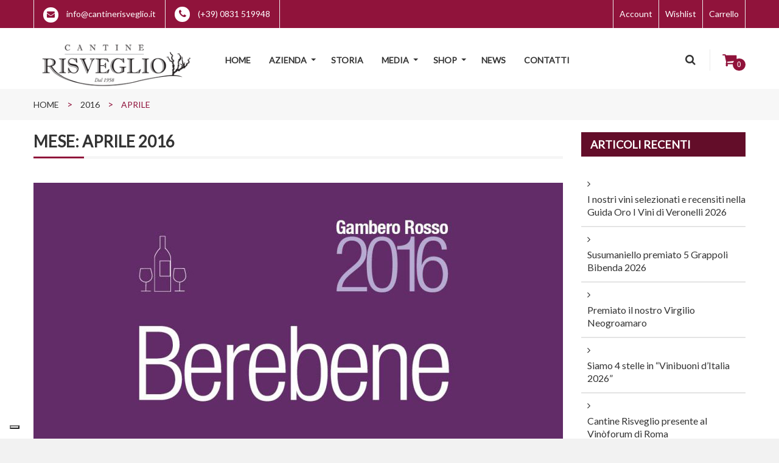

--- FILE ---
content_type: text/html; charset=UTF-8
request_url: https://cantinerisveglio.it/2016/04/
body_size: 101501
content:
<!DOCTYPE html>
<!--[if IE 7]>
<html class="ie ie7" lang="it-IT"
	prefix="og: https://ogp.me/ns#" >
<![endif]-->
<!--[if IE 8]>
<html class="ie ie8" lang="it-IT"
	prefix="og: https://ogp.me/ns#" >
<![endif]-->
<!--[if !(IE 7) | !(IE 8)  ]><!-->
<html lang="it-IT"
	prefix="og: https://ogp.me/ns#" >
<!--<![endif]-->

<head>


<meta http-equiv="Content-Type" content="text/html; charset=UTF-8" />
<meta name="viewport" content="width=device-width, initial-scale=1">

<link rel="profile" href="https://gmpg.org/xfn/11" />
<link rel="pingback" href="https://cantinerisveglio.it/xmlrpc.php" />
<!-- iubenda -->
<script type="text/javascript" src="https://cdn.iubenda.com/consent_solution/iubenda_cons.js"></script>
<script type="text/javascript">
 _iub.cons.init({
    api_key: "X9hq6wckehMLAjhoeDf6desGQLDQovRq"
 });
</script>
<!-- iubenda -->
<!-- Google reCaptcha-->
<script src='https://www.google.com/recaptcha/api.js'></script>
<!-- Google reCaptcha-->

<script type="text/javascript" src="//s7.addthis.com/js/300/addthis_widget.js#pubid=ra-553dd7dd1ff880d4" async="async"></script><!-- Google tag (gtag.js) -->
<script async src="https://www.googletagmanager.com/gtag/js?id=G-KV19GFTRRX"></script>
<script>
  window.dataLayer = window.dataLayer || [];
  function gtag(){dataLayer.push(arguments);}
  gtag('js', new Date());

  gtag('config', 'G-KV19GFTRRX');
</script>

				<script type="text/javascript">document.documentElement.className = document.documentElement.className + ' yes-js js_active js'</script>
			<title>Aprile, 2016 - Cantine Risveglio</title>
			<style>
				.wishlist_table .add_to_cart, a.add_to_wishlist.button.alt { border-radius: 16px; -moz-border-radius: 16px; -webkit-border-radius: 16px; }			</style>
		                        <script>
                            /* You can add more configuration options to webfontloader by previously defining the WebFontConfig with your options */
                            if ( typeof WebFontConfig === "undefined" ) {
                                WebFontConfig = new Object();
                            }
                            WebFontConfig['google'] = {families: ['Lato:400&amp;subset=latin']};

                            (function() {
                                var wf = document.createElement( 'script' );
                                wf.src = 'https://ajax.googleapis.com/ajax/libs/webfont/1.5.3/webfont.js';
                                wf.type = 'text/javascript';
                                wf.async = 'true';
                                var s = document.getElementsByTagName( 'script' )[0];
                                s.parentNode.insertBefore( wf, s );
                            })();
                        </script>
                        
		<!-- All in One SEO 4.1.7 -->
		<meta name="robots" content="max-image-preview:large" />
		<link rel="canonical" href="https://cantinerisveglio.it/2016/04/" />
		<script type="application/ld+json" class="aioseo-schema">
			{"@context":"https:\/\/schema.org","@graph":[{"@type":"WebSite","@id":"https:\/\/cantinerisveglio.it\/#website","url":"https:\/\/cantinerisveglio.it\/","name":"Cantine Risveglio","description":"Cantine Risveglio Agricolo - Brindisi - Puglia - Italia","inLanguage":"it-IT","publisher":{"@id":"https:\/\/cantinerisveglio.it\/#organization"}},{"@type":"Organization","@id":"https:\/\/cantinerisveglio.it\/#organization","name":"Cantine Risveglio","url":"https:\/\/cantinerisveglio.it\/"},{"@type":"BreadcrumbList","@id":"https:\/\/cantinerisveglio.it\/2016\/04\/#breadcrumblist","itemListElement":[{"@type":"ListItem","@id":"https:\/\/cantinerisveglio.it\/#listItem","position":1,"item":{"@type":"WebPage","@id":"https:\/\/cantinerisveglio.it\/","name":"Home","description":"E' arrivato.. susu' Sus\u00f9 Susumaniello IGP Salento 12,00\u20ac IVA Incl.0 out of 50 review(s)Scegli Aggiungi alla lista dei desideri Articolo aggiunto! Sfoglia la lista dei desideri L'articolo selezionato \u00e8 gi\u00e0 presente nella tua lista dei desideri! Sfoglia la lista dei desideri Confronta ProdottiClasse 69 Spumante Couv\u00e8e Millesimato 10,00\u20ac IVA Incl.0 out of 50","url":"https:\/\/cantinerisveglio.it\/"},"nextItem":"https:\/\/cantinerisveglio.it\/2016\/#listItem"},{"@type":"ListItem","@id":"https:\/\/cantinerisveglio.it\/2016\/#listItem","position":2,"item":{"@type":"WebPage","@id":"https:\/\/cantinerisveglio.it\/2016\/","name":"2016","url":"https:\/\/cantinerisveglio.it\/2016\/"},"nextItem":"https:\/\/cantinerisveglio.it\/2016\/04\/#listItem","previousItem":"https:\/\/cantinerisveglio.it\/#listItem"},{"@type":"ListItem","@id":"https:\/\/cantinerisveglio.it\/2016\/04\/#listItem","position":3,"item":{"@type":"WebPage","@id":"https:\/\/cantinerisveglio.it\/2016\/04\/","name":"Aprile, 2016","url":"https:\/\/cantinerisveglio.it\/2016\/04\/"},"previousItem":"https:\/\/cantinerisveglio.it\/2016\/#listItem"}]},{"@type":"CollectionPage","@id":"https:\/\/cantinerisveglio.it\/2016\/04\/#collectionpage","url":"https:\/\/cantinerisveglio.it\/2016\/04\/","name":"Aprile, 2016 - Cantine Risveglio","inLanguage":"it-IT","isPartOf":{"@id":"https:\/\/cantinerisveglio.it\/#website"},"breadcrumb":{"@id":"https:\/\/cantinerisveglio.it\/2016\/04\/#breadcrumblist"}}]}
		</script>
		<!-- All in One SEO -->

<link rel='dns-prefetch' href='//maps.google.com' />
<link rel='dns-prefetch' href='//fonts.googleapis.com' />
<link rel="alternate" type="application/rss+xml" title="Cantine Risveglio &raquo; Feed" href="https://cantinerisveglio.it/feed/" />
<script type="text/javascript">
window._wpemojiSettings = {"baseUrl":"https:\/\/s.w.org\/images\/core\/emoji\/14.0.0\/72x72\/","ext":".png","svgUrl":"https:\/\/s.w.org\/images\/core\/emoji\/14.0.0\/svg\/","svgExt":".svg","source":{"concatemoji":"https:\/\/cantinerisveglio.it\/wp-includes\/js\/wp-emoji-release.min.js?ver=6.2.8"}};
/*! This file is auto-generated */
!function(e,a,t){var n,r,o,i=a.createElement("canvas"),p=i.getContext&&i.getContext("2d");function s(e,t){p.clearRect(0,0,i.width,i.height),p.fillText(e,0,0);e=i.toDataURL();return p.clearRect(0,0,i.width,i.height),p.fillText(t,0,0),e===i.toDataURL()}function c(e){var t=a.createElement("script");t.src=e,t.defer=t.type="text/javascript",a.getElementsByTagName("head")[0].appendChild(t)}for(o=Array("flag","emoji"),t.supports={everything:!0,everythingExceptFlag:!0},r=0;r<o.length;r++)t.supports[o[r]]=function(e){if(p&&p.fillText)switch(p.textBaseline="top",p.font="600 32px Arial",e){case"flag":return s("\ud83c\udff3\ufe0f\u200d\u26a7\ufe0f","\ud83c\udff3\ufe0f\u200b\u26a7\ufe0f")?!1:!s("\ud83c\uddfa\ud83c\uddf3","\ud83c\uddfa\u200b\ud83c\uddf3")&&!s("\ud83c\udff4\udb40\udc67\udb40\udc62\udb40\udc65\udb40\udc6e\udb40\udc67\udb40\udc7f","\ud83c\udff4\u200b\udb40\udc67\u200b\udb40\udc62\u200b\udb40\udc65\u200b\udb40\udc6e\u200b\udb40\udc67\u200b\udb40\udc7f");case"emoji":return!s("\ud83e\udef1\ud83c\udffb\u200d\ud83e\udef2\ud83c\udfff","\ud83e\udef1\ud83c\udffb\u200b\ud83e\udef2\ud83c\udfff")}return!1}(o[r]),t.supports.everything=t.supports.everything&&t.supports[o[r]],"flag"!==o[r]&&(t.supports.everythingExceptFlag=t.supports.everythingExceptFlag&&t.supports[o[r]]);t.supports.everythingExceptFlag=t.supports.everythingExceptFlag&&!t.supports.flag,t.DOMReady=!1,t.readyCallback=function(){t.DOMReady=!0},t.supports.everything||(n=function(){t.readyCallback()},a.addEventListener?(a.addEventListener("DOMContentLoaded",n,!1),e.addEventListener("load",n,!1)):(e.attachEvent("onload",n),a.attachEvent("onreadystatechange",function(){"complete"===a.readyState&&t.readyCallback()})),(e=t.source||{}).concatemoji?c(e.concatemoji):e.wpemoji&&e.twemoji&&(c(e.twemoji),c(e.wpemoji)))}(window,document,window._wpemojiSettings);
</script>
<style type="text/css">
img.wp-smiley,
img.emoji {
	display: inline !important;
	border: none !important;
	box-shadow: none !important;
	height: 1em !important;
	width: 1em !important;
	margin: 0 0.07em !important;
	vertical-align: -0.1em !important;
	background: none !important;
	padding: 0 !important;
}
</style>
	<link rel='stylesheet' id='validate-engine-css-css' href='https://cantinerisveglio.it/wp-content/plugins/wysija-newsletters/css/validationEngine.jquery.css?ver=2.7.5' type='text/css' media='all' />
<link rel='stylesheet' id='owl.carousel-css' href='https://cantinerisveglio.it/wp-content/plugins/vg-postcarousel/includes/css/owl.carousel.css?ver=6.2.8' type='text/css' media='all' />
<link rel='stylesheet' id='owl.theme-css' href='https://cantinerisveglio.it/wp-content/plugins/vg-postcarousel/includes/css/owl.theme.css?ver=6.2.8' type='text/css' media='all' />
<link rel='stylesheet' id='frontend.popup-css' href='https://cantinerisveglio.it/wp-content/plugins/popup-by-supsystic/modules/popup/css/frontend.popup.css?ver=1.8.3' type='text/css' media='all' />
<link rel='stylesheet' id='wp-block-library-css' href='https://cantinerisveglio.it/wp-includes/css/dist/block-library/style.min.css?ver=6.2.8' type='text/css' media='all' />
<link rel='stylesheet' id='classic-theme-styles-css' href='https://cantinerisveglio.it/wp-includes/css/classic-themes.min.css?ver=6.2.8' type='text/css' media='all' />
<style id='global-styles-inline-css' type='text/css'>
body{--wp--preset--color--black: #000000;--wp--preset--color--cyan-bluish-gray: #abb8c3;--wp--preset--color--white: #ffffff;--wp--preset--color--pale-pink: #f78da7;--wp--preset--color--vivid-red: #cf2e2e;--wp--preset--color--luminous-vivid-orange: #ff6900;--wp--preset--color--luminous-vivid-amber: #fcb900;--wp--preset--color--light-green-cyan: #7bdcb5;--wp--preset--color--vivid-green-cyan: #00d084;--wp--preset--color--pale-cyan-blue: #8ed1fc;--wp--preset--color--vivid-cyan-blue: #0693e3;--wp--preset--color--vivid-purple: #9b51e0;--wp--preset--gradient--vivid-cyan-blue-to-vivid-purple: linear-gradient(135deg,rgba(6,147,227,1) 0%,rgb(155,81,224) 100%);--wp--preset--gradient--light-green-cyan-to-vivid-green-cyan: linear-gradient(135deg,rgb(122,220,180) 0%,rgb(0,208,130) 100%);--wp--preset--gradient--luminous-vivid-amber-to-luminous-vivid-orange: linear-gradient(135deg,rgba(252,185,0,1) 0%,rgba(255,105,0,1) 100%);--wp--preset--gradient--luminous-vivid-orange-to-vivid-red: linear-gradient(135deg,rgba(255,105,0,1) 0%,rgb(207,46,46) 100%);--wp--preset--gradient--very-light-gray-to-cyan-bluish-gray: linear-gradient(135deg,rgb(238,238,238) 0%,rgb(169,184,195) 100%);--wp--preset--gradient--cool-to-warm-spectrum: linear-gradient(135deg,rgb(74,234,220) 0%,rgb(151,120,209) 20%,rgb(207,42,186) 40%,rgb(238,44,130) 60%,rgb(251,105,98) 80%,rgb(254,248,76) 100%);--wp--preset--gradient--blush-light-purple: linear-gradient(135deg,rgb(255,206,236) 0%,rgb(152,150,240) 100%);--wp--preset--gradient--blush-bordeaux: linear-gradient(135deg,rgb(254,205,165) 0%,rgb(254,45,45) 50%,rgb(107,0,62) 100%);--wp--preset--gradient--luminous-dusk: linear-gradient(135deg,rgb(255,203,112) 0%,rgb(199,81,192) 50%,rgb(65,88,208) 100%);--wp--preset--gradient--pale-ocean: linear-gradient(135deg,rgb(255,245,203) 0%,rgb(182,227,212) 50%,rgb(51,167,181) 100%);--wp--preset--gradient--electric-grass: linear-gradient(135deg,rgb(202,248,128) 0%,rgb(113,206,126) 100%);--wp--preset--gradient--midnight: linear-gradient(135deg,rgb(2,3,129) 0%,rgb(40,116,252) 100%);--wp--preset--duotone--dark-grayscale: url('#wp-duotone-dark-grayscale');--wp--preset--duotone--grayscale: url('#wp-duotone-grayscale');--wp--preset--duotone--purple-yellow: url('#wp-duotone-purple-yellow');--wp--preset--duotone--blue-red: url('#wp-duotone-blue-red');--wp--preset--duotone--midnight: url('#wp-duotone-midnight');--wp--preset--duotone--magenta-yellow: url('#wp-duotone-magenta-yellow');--wp--preset--duotone--purple-green: url('#wp-duotone-purple-green');--wp--preset--duotone--blue-orange: url('#wp-duotone-blue-orange');--wp--preset--font-size--small: 13px;--wp--preset--font-size--medium: 20px;--wp--preset--font-size--large: 36px;--wp--preset--font-size--x-large: 42px;--wp--preset--spacing--20: 0.44rem;--wp--preset--spacing--30: 0.67rem;--wp--preset--spacing--40: 1rem;--wp--preset--spacing--50: 1.5rem;--wp--preset--spacing--60: 2.25rem;--wp--preset--spacing--70: 3.38rem;--wp--preset--spacing--80: 5.06rem;--wp--preset--shadow--natural: 6px 6px 9px rgba(0, 0, 0, 0.2);--wp--preset--shadow--deep: 12px 12px 50px rgba(0, 0, 0, 0.4);--wp--preset--shadow--sharp: 6px 6px 0px rgba(0, 0, 0, 0.2);--wp--preset--shadow--outlined: 6px 6px 0px -3px rgba(255, 255, 255, 1), 6px 6px rgba(0, 0, 0, 1);--wp--preset--shadow--crisp: 6px 6px 0px rgba(0, 0, 0, 1);}:where(.is-layout-flex){gap: 0.5em;}body .is-layout-flow > .alignleft{float: left;margin-inline-start: 0;margin-inline-end: 2em;}body .is-layout-flow > .alignright{float: right;margin-inline-start: 2em;margin-inline-end: 0;}body .is-layout-flow > .aligncenter{margin-left: auto !important;margin-right: auto !important;}body .is-layout-constrained > .alignleft{float: left;margin-inline-start: 0;margin-inline-end: 2em;}body .is-layout-constrained > .alignright{float: right;margin-inline-start: 2em;margin-inline-end: 0;}body .is-layout-constrained > .aligncenter{margin-left: auto !important;margin-right: auto !important;}body .is-layout-constrained > :where(:not(.alignleft):not(.alignright):not(.alignfull)){max-width: var(--wp--style--global--content-size);margin-left: auto !important;margin-right: auto !important;}body .is-layout-constrained > .alignwide{max-width: var(--wp--style--global--wide-size);}body .is-layout-flex{display: flex;}body .is-layout-flex{flex-wrap: wrap;align-items: center;}body .is-layout-flex > *{margin: 0;}:where(.wp-block-columns.is-layout-flex){gap: 2em;}.has-black-color{color: var(--wp--preset--color--black) !important;}.has-cyan-bluish-gray-color{color: var(--wp--preset--color--cyan-bluish-gray) !important;}.has-white-color{color: var(--wp--preset--color--white) !important;}.has-pale-pink-color{color: var(--wp--preset--color--pale-pink) !important;}.has-vivid-red-color{color: var(--wp--preset--color--vivid-red) !important;}.has-luminous-vivid-orange-color{color: var(--wp--preset--color--luminous-vivid-orange) !important;}.has-luminous-vivid-amber-color{color: var(--wp--preset--color--luminous-vivid-amber) !important;}.has-light-green-cyan-color{color: var(--wp--preset--color--light-green-cyan) !important;}.has-vivid-green-cyan-color{color: var(--wp--preset--color--vivid-green-cyan) !important;}.has-pale-cyan-blue-color{color: var(--wp--preset--color--pale-cyan-blue) !important;}.has-vivid-cyan-blue-color{color: var(--wp--preset--color--vivid-cyan-blue) !important;}.has-vivid-purple-color{color: var(--wp--preset--color--vivid-purple) !important;}.has-black-background-color{background-color: var(--wp--preset--color--black) !important;}.has-cyan-bluish-gray-background-color{background-color: var(--wp--preset--color--cyan-bluish-gray) !important;}.has-white-background-color{background-color: var(--wp--preset--color--white) !important;}.has-pale-pink-background-color{background-color: var(--wp--preset--color--pale-pink) !important;}.has-vivid-red-background-color{background-color: var(--wp--preset--color--vivid-red) !important;}.has-luminous-vivid-orange-background-color{background-color: var(--wp--preset--color--luminous-vivid-orange) !important;}.has-luminous-vivid-amber-background-color{background-color: var(--wp--preset--color--luminous-vivid-amber) !important;}.has-light-green-cyan-background-color{background-color: var(--wp--preset--color--light-green-cyan) !important;}.has-vivid-green-cyan-background-color{background-color: var(--wp--preset--color--vivid-green-cyan) !important;}.has-pale-cyan-blue-background-color{background-color: var(--wp--preset--color--pale-cyan-blue) !important;}.has-vivid-cyan-blue-background-color{background-color: var(--wp--preset--color--vivid-cyan-blue) !important;}.has-vivid-purple-background-color{background-color: var(--wp--preset--color--vivid-purple) !important;}.has-black-border-color{border-color: var(--wp--preset--color--black) !important;}.has-cyan-bluish-gray-border-color{border-color: var(--wp--preset--color--cyan-bluish-gray) !important;}.has-white-border-color{border-color: var(--wp--preset--color--white) !important;}.has-pale-pink-border-color{border-color: var(--wp--preset--color--pale-pink) !important;}.has-vivid-red-border-color{border-color: var(--wp--preset--color--vivid-red) !important;}.has-luminous-vivid-orange-border-color{border-color: var(--wp--preset--color--luminous-vivid-orange) !important;}.has-luminous-vivid-amber-border-color{border-color: var(--wp--preset--color--luminous-vivid-amber) !important;}.has-light-green-cyan-border-color{border-color: var(--wp--preset--color--light-green-cyan) !important;}.has-vivid-green-cyan-border-color{border-color: var(--wp--preset--color--vivid-green-cyan) !important;}.has-pale-cyan-blue-border-color{border-color: var(--wp--preset--color--pale-cyan-blue) !important;}.has-vivid-cyan-blue-border-color{border-color: var(--wp--preset--color--vivid-cyan-blue) !important;}.has-vivid-purple-border-color{border-color: var(--wp--preset--color--vivid-purple) !important;}.has-vivid-cyan-blue-to-vivid-purple-gradient-background{background: var(--wp--preset--gradient--vivid-cyan-blue-to-vivid-purple) !important;}.has-light-green-cyan-to-vivid-green-cyan-gradient-background{background: var(--wp--preset--gradient--light-green-cyan-to-vivid-green-cyan) !important;}.has-luminous-vivid-amber-to-luminous-vivid-orange-gradient-background{background: var(--wp--preset--gradient--luminous-vivid-amber-to-luminous-vivid-orange) !important;}.has-luminous-vivid-orange-to-vivid-red-gradient-background{background: var(--wp--preset--gradient--luminous-vivid-orange-to-vivid-red) !important;}.has-very-light-gray-to-cyan-bluish-gray-gradient-background{background: var(--wp--preset--gradient--very-light-gray-to-cyan-bluish-gray) !important;}.has-cool-to-warm-spectrum-gradient-background{background: var(--wp--preset--gradient--cool-to-warm-spectrum) !important;}.has-blush-light-purple-gradient-background{background: var(--wp--preset--gradient--blush-light-purple) !important;}.has-blush-bordeaux-gradient-background{background: var(--wp--preset--gradient--blush-bordeaux) !important;}.has-luminous-dusk-gradient-background{background: var(--wp--preset--gradient--luminous-dusk) !important;}.has-pale-ocean-gradient-background{background: var(--wp--preset--gradient--pale-ocean) !important;}.has-electric-grass-gradient-background{background: var(--wp--preset--gradient--electric-grass) !important;}.has-midnight-gradient-background{background: var(--wp--preset--gradient--midnight) !important;}.has-small-font-size{font-size: var(--wp--preset--font-size--small) !important;}.has-medium-font-size{font-size: var(--wp--preset--font-size--medium) !important;}.has-large-font-size{font-size: var(--wp--preset--font-size--large) !important;}.has-x-large-font-size{font-size: var(--wp--preset--font-size--x-large) !important;}
.wp-block-navigation a:where(:not(.wp-element-button)){color: inherit;}
:where(.wp-block-columns.is-layout-flex){gap: 2em;}
.wp-block-pullquote{font-size: 1.5em;line-height: 1.6;}
</style>
<link rel='stylesheet' id='contact-form-7-css' href='https://cantinerisveglio.it/wp-content/plugins/contact-form-7/includes/css/styles.css?ver=4.6' type='text/css' media='all' />
<link rel='stylesheet' id='bwg_frontend-css' href='https://cantinerisveglio.it/wp-content/plugins/photo-gallery/css/bwg_frontend.css?ver=1.3.21' type='text/css' media='all' />
<link rel='stylesheet' id='bwg_sumoselect-css' href='https://cantinerisveglio.it/wp-content/plugins/photo-gallery/css/sumoselect.css?ver=3.0.2' type='text/css' media='all' />
<link rel='stylesheet' id='bwg_font-awesome-css' href='https://cantinerisveglio.it/wp-content/plugins/photo-gallery/css/font-awesome/font-awesome.css?ver=4.6.3' type='text/css' media='all' />
<link rel='stylesheet' id='bwg_mCustomScrollbar-css' href='https://cantinerisveglio.it/wp-content/plugins/photo-gallery/css/jquery.mCustomScrollbar.css?ver=1.3.21' type='text/css' media='all' />
<link rel='stylesheet' id='bwg_googlefonts_0-css' href='https://fonts.googleapis.com/css?family=ABeeZee|Abel|Abril+Fatface|Aclonica|Acme|Actor|Adamina|Advent+Pro|Aguafina+Script|Akronim|Aladin|Aldrich|Alef|Alegreya|Alegreya+SC|Alegreya+Sans|Alex+Brush|Alfa+Slab+One|Alice|Alike|Alike+Angular|Allan|Allerta|Allerta+Stencil|Allura|Almendra|Almendra+Display|Almendra+SC|Amarante|Amaranth|Amatic+SC|Amethysta|Amiri|Amita|Anaheim|Andada|Andika|Angkor|Annie+Use+Your+Telescope|Anonymous+Pro|Antic|Antic+Didone|Antic+Slab|Anton|Arapey|Arbutus|Arbutus+Slab|Architects+Daughter|Archivo+Black|Archivo+Narrow|Arimo|Arizonia|Armata|Artifika|Arvo|Arya|Asap|Asar|Asset|Astloch|Asul|Atomic+Age|Aubrey|Audiowide|Autour+One|Average|Average+Sans|Averia+Gruesa+Libre|Averia+Libre|Averia+Sans+Libre|Averia+Serif+Libre|Bad+Script|Balthazar|Bangers|Basic|Battambang|Baumans|Bayon|Belgrano|BenchNine|Bentham|Berkshire+Swash|Bevan|Bigelow+Rules|Bigshot+One|Bilbo|Bilbo+Swash+Caps|Biryani|Bitter|Black+Ops+One|Bokor|Bonbon|Boogaloo|Bowlby+One|Bowlby+One+SC|Brawler|Bree+Serif|Bubblegum+Sans|Bubbler+One|Buda|Buda+Light+300|Buenard|Butcherman|Butterfly+Kids|Cabin|Cabin+Condensed|Cabin+Sketch|Caesar+Dressing|Cagliostro|Calligraffitti|Cambay|Cambo|Candal|Cantarell|Cantata+One|Cantora+One|Capriola|Cardo|Carme|Carrois+Gothic|Carrois+Gothic+SC|Carter+One|Caudex|Caveat+Brush|Cedarville+Cursive|Ceviche+One|Changa+One|Chango|Chau+Philomene+One|Chela+One|Chelsea+Market|Chenla|Cherry+Cream+Soda|Chewy|Chicle|Chivo|Chonburi|Cinzel|Cinzel+Decorative|Clicker+Script|Coda|Coda+Caption|Codystar|Combo|Comfortaa|Coming+Soon|Concert+One|Condiment|Content|Contrail+One&#038;subset=greek,latin,greek-ext,vietnamese,cyrillic-ext,latin-ext,cyrillic' type='text/css' media='all' />
<link rel='stylesheet' id='bwg_googlefonts_150-css' href='https://fonts.googleapis.com/css?family=Convergence|Cookie|Copse|Corben|Courgette|Cousine|Coustard|Covered+By+Your+Grace|Crafty+Girls|Creepster|Crete+Round|Crimson+Text|Croissant+One|Crushed|Cuprum|Cutive|Cutive+Mono|Damion|Dancing+Script|Dangrek|Dawning+of+a+New+Day|Days+One|Dekko|Delius|Delius+Swash+Caps|Delius+Unicase|Della+Respira|Denk+One|Devonshire|Dhurjati|Didact+Gothic|Diplomata|Diplomata+SC|Domine|Donegal+One|Doppio+One|Dorsa|Dosis|Dr+Sugiyama|Droid+Sans|Droid+Sans+Mono|Droid+Serif|Duru+Sans|Dynalight|EB+Garamond|Eagle+Lake|Eater|Economica|Eczar|Ek+Mukta|Electrolize|Elsie|Elsie+Swash+Caps|Emblema+One|Emilys+Candy|Engagement|Englebert|Enriqueta|Erica+One|Esteban|Euphoria+Script|Ewert|Exo|Exo+2|Expletus+Sans|Fanwood+Text|Fascinate|Fascinate+Inline|Faster+One|Fasthand|Fauna+One|Federant|Federo|Felipa|Fenix|Finger+Paint|Fira+Mono|Fjalla+One|Fjord+One|Flamenco|Flavors|Fondamento|Fontdiner+Swanky|Forum|Francois+One|Freckle+Face|Fredericka+the+Great|Fredoka+One|Freehand|Fresca|Frijole|Fruktur|Fugaz+One|GFS+Didot|GFS+Neohellenic|Gabriela|Gafata|Galdeano|Galindo|Gentium+Basic|Gentium+Book+Basic|Geo|Geostar|Geostar+Fill|Germania+One|Gidugu|Gilda+Display|Give+You+Glory|Glass+Antiqua|Glegoo|Gloria+Hallelujah|Goblin+One|Gochi+Hand|Gorditas|Goudy+Bookletter+1911|Graduate|Grand+Hotel|Gravitas+One|Great+Vibes|Griffy|Gruppo|Gudea|Gurajada|Habibi|Halant|Hammersmith+One|Hanalei|Hanalei+Fill|Handlee|Hanuman|Happy+Monkey|Headland+One|Henny+Penny|Herr+Von+Muellerhoff|Hind|Holtwood+One+SC|Homemade+Apple|Homenaje|IM+Fell+DW+Pica|IM+Fell+DW+Pica+SC|IM+Fell+Double+Pica|IM+Fell+Double+Pica+SC|IM+Fell+English|IM+Fell+English+SC|IM+Fell+French+Canon|IM+Fell+French+Canon+SC|IM+Fell+Great+Primer|IM+Fell+Great+Primer+SC|Iceberg|Iceland&#038;subset=greek,latin,greek-ext,vietnamese,cyrillic-ext,latin-ext,cyrillic' type='text/css' media='all' />
<link rel='stylesheet' id='bwg_googlefonts_300-css' href='https://fonts.googleapis.com/css?family=Imprima|Inconsolata|Inder|Indie+Flower|Inika|Inknut+Antiqua|Irish+Grover|Istok+Web|Italiana|Italianno|Itim|Jacques+Francois|Jacques+Francois+Shadow|Jaldi|Jim+Nightshade|Jockey+One|Jolly+Lodger|Josefin+Sans|Josefin+Slab|Joti+One|Judson|Julee|Julius+Sans+One|Junge|Jura|Just+Another+Hand|Just+Me+Again+Down+Here|Kadwa|Kameron|Kanit|Karla|Kaushan+Script|Kavoon|Keania+One|Kelly+Slab|Kenia|Khand|Khmer|Khula|Kite+One|Knewave|Kotta+One|Koulen|Kranky|Kreon|Kristi|Krona+One|Kurale|La+Belle+Aurore|Laila|Lakki+Reddy|Lancelot|Lateef|Lato|League+Script|Leckerli+One|Ledger|Lekton|Lemon|Libre+Baskerville|Life+Savers|Lilita+One|Lily+Script+One|Limelight|Linden+Hill|Lobster|Lobster+Two|Londrina+Outline|Londrina+Shadow|Londrina+Sketch|Londrina+Solid|Lora|Love+Ya+Like+A+Sister|Loved+by+the+King|Lovers+Quarrel|Luckiest+Guy|Lusitana|Lustria|Macondo|Macondo+Swash+Caps|Magra|Maiden+Orange|Mako|Mandali|Marcellus|Marcellus+SC|Marck+Script|Margarine|Marko+One|Marmelad|Martel|Martel+Sans|Marvel|Mate|Mate+SC|Maven+Pro|McLaren|Meddon|MedievalSharp|Medula+One|Megrim|Meie+Script|Merienda|Merienda+One|Merriweather|Merriweather+Sans|Metal|Metal+Mania|Metamorphous|Metrophobic|Michroma|Milonga|Miltonian|Miltonian+Tattoo|Miniver|Miss+Fajardose|Modak|Modern+Antiqua|Molengo|Molle:400i|Monda|Monofett|Monoton|Monsieur+La+Doulaise|Montaga|Montez|Montserrat|Montserrat+Alternates|Montserrat+Subrayada|Moul|Moulpali|Mountains+of+Christmas|Mouse+Memoirs|Mr+Bedfort|Mr+Dafoe|Mr+De+Haviland|Mrs+Saint+Delafield|Mrs+Sheppards|Muli|Mystery+Quest|NTR|Neucha|Neuton|New+Rocker|News+Cycle|Niconne|Nixie+One|Nobile|Nokora|Norican&#038;subset=greek,latin,greek-ext,vietnamese,cyrillic-ext,latin-ext,cyrillic' type='text/css' media='all' />
<link rel='stylesheet' id='bwg_googlefonts_450-css' href='https://fonts.googleapis.com/css?family=Nosifer|Nothing+You+Could+Do|Noticia+Text|Noto+Sans|Noto+Serif|Nova+Cut|Nova+Flat|Nova+Mono|Nova+Oval|Nova+Round|Nova+Script|Nova+Slim|Nova+Square|Numans|Nunito|Odor+Mean+Chey|Offside|Old+Standard+TT|Oldenburg|Oleo+Script|Oleo+Script+Swash+Caps|Open+Sans|Open+Sans+Condensed:300|Oranienbaum|Orbitron|Oregano|Orienta|Original+Surfer|Oswald|Over+the+Rainbow|Overlock|Overlock+SC|Ovo|Oxygen|Oxygen+Mono|PT+Mono|PT+Sans|PT+Sans+Caption|PT+Sans+Narrow|PT+Serif|PT+Serif+Caption|Pacifico|Palanquin|Palanquin+Dark|Paprika|Parisienne|Passero+One|Passion+One|Pathway+Gothic+One|Patrick+Hand|Patrick+Hand+SC|Patua+One|Paytone+One|Peddana|Peralta|Permanent+Marker|Petit+Formal+Script|Petrona|Philosopher|Piedra|Pinyon+Script|Pirata+One|Plaster|Play|Playball|Playfair+Display|Playfair+Display+SC|Podkova|Poiret+One|Poller+One|Poly|Pompiere|Pontano+Sans|Poppins|Port+Lligat+Sans|Port+Lligat+Slab|Pragati+Narrow|Prata|Preahvihear|Press+Start+2P|Princess+Sofia|Prociono|Prosto+One|Puritan|Purple+Purse|Quando|Quantico|Quattrocento|Quattrocento+Sans|Questrial|Quicksand|Quintessential|Qwigley|Racing+Sans+One|Radley|Rajdhani|Raleway|Raleway+Dots|Ramabhadra|Ramaraja|Rambla|Rammetto+One|Ranchers|Rancho|Ranga|Rationale|Ravi+Prakash|Redressed|Reenie+Beanie|Revalia|Rhodium+Libre|Ribeye|Ribeye+Marrow|Righteous|Risque|Roboto|Roboto+Condensed|Roboto+Mono|Roboto+Slab|Rochester|Rock+Salt|Rokkitt|Romanesco|Ropa+Sans|Rosario|Rosarivo|Rouge+Script|Rozha+One|Rubik|Rubik+Mono+One|Rubik+One|Ruda|Rufina|Ruge+Boogie|Ruluko|Rum+Raisin|Ruslan+Display|Russo+One|Ruthie|Rye|Sacramento|Sahitya|Sail|Salsa|Sanchez|Sancreek|Sansita+One|Sarina|Sarpanch|Satisfy&#038;subset=greek,latin,greek-ext,vietnamese,cyrillic-ext,latin-ext,cyrillic' type='text/css' media='all' />
<link rel='stylesheet' id='bwg_googlefonts_600-css' href='https://fonts.googleapis.com/css?family=Scada|Schoolbell|Seaweed+Script|Sevillana|Seymour+One|Shadows+Into+Light|Shadows+Into+Light+Two|Shanti|Share|Share+Tech|Share+Tech+Mono|Shojumaru|Short+Stack|Siemreap|Sigmar+One|Signika|Signika+Negative|Simonetta|Sintony|Sirin+Stencil|Six+Caps|Skranji|Slabo+13px|Slackey|Smokum|Smythe|Sniglet|Snippet|Snowburst+One|Sofadi+One|Sofia|Sonsie+One|Sorts+Mill+Goudy|Source+Code+Pro|Source+Sans+Pro|Source+Serif+Pro|Special+Elite|Spicy+Rice|Spinnaker|Spirax|Squada+One|Sree+Krushnadevaraya|Stalemate|Stalinist+One|Stardos+Stencil|Stint+Ultra+Condensed|Stint+Ultra+Expanded|Stoke|Strait|Sue+Ellen+Francisco|Sumana|Sunshiney|Supermercado+One|Sura|Suranna|Suravaram|Suwannaphum|Swanky+and+Moo+Moo|Syncopate|Tangerine|Taprom|Tauri|Teko|Telex|Tenali+Ramakrishna|Tenor+Sans|Text+Me+One|The+Girl+Next+Door|Tienne|Tillana|Timmana|Tinos|Titan+One|Titillium+Web|Trade+Winds|Trocchi|Trochut|Trykker|Tulpen+One|Ubuntu|Ubuntu+Condensed|Ubuntu+Mono|Ultra|Uncial+Antiqua|Underdog|Unica+One|UnifrakturCook:700|UnifrakturMaguntia|Unkempt|Unlock|Unna|VT323|Vampiro+One|Varela|Varela+Round|Vast+Shadow|Vibur|Vidaloka|Viga|Voces|Volkhov|Vollkorn|Voltaire|Waiting+for+the+Sunrise|Wallpoet|Walter+Turncoat|Warnes|Wellfleet|Wendy+One|Wire+One|Work+Sans|Yanone+Kaffeesatz|Yantramanav|Yellowtail|Yeseva+One|Yesteryear|Zeyada&#038;subset=greek,latin,greek-ext,vietnamese,cyrillic-ext,latin-ext,cyrillic' type='text/css' media='all' />
<link rel='stylesheet' id='projects-styles-css' href='https://cantinerisveglio.it/wp-content/plugins/projects-by-woothemes/assets/css/woo-projects.css?ver=1.5.0' type='text/css' media='all' />
<link rel='stylesheet' id='projects-handheld-css' href='https://cantinerisveglio.it/wp-content/plugins/projects-by-woothemes/assets/css/woo-projects-handheld.css?ver=1.5.0' type='text/css' media='all' />
<link rel='stylesheet' id='rs-plugin-settings-css' href='https://cantinerisveglio.it/wp-content/plugins/revslider/public/assets/css/settings.css?ver=5.3.0.2' type='text/css' media='all' />
<style id='rs-plugin-settings-inline-css' type='text/css'>
#rs-demo-id {}
</style>
<link rel='stylesheet' id='woocommerce-layout-css' href='https://cantinerisveglio.it/wp-content/plugins/woocommerce/assets/css/woocommerce-layout.css?ver=3.4.5' type='text/css' media='all' />
<link rel='stylesheet' id='woocommerce-smallscreen-css' href='https://cantinerisveglio.it/wp-content/plugins/woocommerce/assets/css/woocommerce-smallscreen.css?ver=3.4.5' type='text/css' media='only screen and (max-width: 768px)' />
<link rel='stylesheet' id='woocommerce-general-css' href='https://cantinerisveglio.it/wp-content/plugins/woocommerce/assets/css/woocommerce.css?ver=3.4.5' type='text/css' media='all' />
<style id='woocommerce-inline-inline-css' type='text/css'>
.woocommerce form .form-row .required { visibility: visible; }
</style>
<link rel='stylesheet' id='jquery-colorbox-css' href='https://cantinerisveglio.it/wp-content/plugins/yith-woocommerce-compare/assets/css/colorbox.css?ver=6.2.8' type='text/css' media='all' />
<link rel='stylesheet' id='woocommerce_prettyPhoto_css-css' href='https://cantinerisveglio.it/wp-content/plugins/woocommerce/assets/css/prettyPhoto.css?ver=3.4.5' type='text/css' media='all' />
<link rel='stylesheet' id='jquery-selectBox-css' href='https://cantinerisveglio.it/wp-content/plugins/yith-woocommerce-wishlist/assets/css/jquery.selectBox.css?ver=1.2.0' type='text/css' media='all' />
<link rel='stylesheet' id='yith-wcwl-main-css' href='https://cantinerisveglio.it/wp-content/plugins/yith-woocommerce-wishlist/assets/css/style.css?ver=2.2.3' type='text/css' media='all' />
<link rel='stylesheet' id='yith-wcwl-font-awesome-css' href='https://cantinerisveglio.it/wp-content/plugins/yith-woocommerce-wishlist/assets/css/font-awesome.min.css?ver=4.7.0' type='text/css' media='all' />
<link rel='stylesheet' id='mm_icomoon-css' href='https://cantinerisveglio.it/wp-content/plugins/mega_main_menu/framework/src/css/icomoon.css?ver=2.1.2' type='text/css' media='all' />
<link rel='stylesheet' id='mmm_mega_main_menu-css' href='https://cantinerisveglio.it/wp-content/plugins/mega_main_menu/src/css/cache.skin.css?ver=1478860954' type='text/css' media='all' />
<link rel='stylesheet' id='jquery-fancybox-css-css' href='https://cantinerisveglio.it/wp-content/themes/vg-fobe/js/fancybox/jquery.fancybox.css?ver=2.1.5' type='text/css' media='all' />
<link rel='stylesheet' id='jquery-fancybox-buttons-css' href='https://cantinerisveglio.it/wp-content/themes/vg-fobe/js/fancybox/helpers/jquery.fancybox-buttons.css?ver=1.0.5' type='text/css' media='all' />
<link rel='stylesheet' id='fobe-fonts-css' href='https://fonts.googleapis.com/css?family=Open+Sans:400italic,700italic,400,700&#038;subset=latin,latin-ext' type='text/css' media='all' />
<link rel='stylesheet' id='typicons-css' href='https://cantinerisveglio.it/wp-content/themes/vg-fobe/css/typicons.min.css?ver=4.9.2' type='text/css' media='all' />
<link rel='stylesheet' id='openiconic-css' href='https://cantinerisveglio.it/wp-content/themes/vg-fobe/css/vc_openiconic.min.css?ver=4.9.2' type='text/css' media='all' />
<link rel='stylesheet' id='linecons-css' href='https://cantinerisveglio.it/wp-content/themes/vg-fobe/css/vc_linecons_icons.min.css?ver=4.9.2' type='text/css' media='all' />
<link rel='stylesheet' id='entypo-css' href='https://cantinerisveglio.it/wp-content/themes/vg-fobe/css/vc_entypo.min.css?ver=4.9.2' type='text/css' media='all' />
<link rel='stylesheet' id='fobe-style-css' href='https://cantinerisveglio.it/wp-content/themes/vg-fobe/style.css?ver=6.2.8' type='text/css' media='all' />
<style id='fobe-style-inline-css' type='text/css'>
body{
 margin: 0 auto;
}
</style>
<link rel='stylesheet' id='bootstrap-css-css' href='https://cantinerisveglio.it/wp-content/themes/vg-fobe/css/bootstrap.min.css?ver=3.3.5' type='text/css' media='all' />
<link rel='stylesheet' id='elegant-css-css' href='https://cantinerisveglio.it/wp-content/themes/vg-fobe/css/elegant-style.css?ver=1.0' type='text/css' media='all' />
<link rel='stylesheet' id='themify-style-css' href='https://cantinerisveglio.it/wp-content/themes/vg-fobe/css/themify-icons.css?ver=1.0' type='text/css' media='all' />
<link rel='stylesheet' id='fontawesome-css-css' href='https://cantinerisveglio.it/wp-content/themes/vg-fobe/css/font-awesome.min.css?ver=4.2.0' type='text/css' media='all' />
<link rel='stylesheet' id='fobe-css-css' href='https://cantinerisveglio.it/wp-content/themes/vg-fobe/css/theme1.css?ver=1.0.0' type='text/css' media='all' />
<!--[if lte IE 9]>
<link rel='stylesheet' id='fobe-ie-css' href='https://cantinerisveglio.it/wp-content/themes/vg-fobe/css/ie1.css?ver=20152907' type='text/css' media='all' />
<![endif]-->
<link rel='stylesheet' id='js_composer_front-css' href='https://cantinerisveglio.it/wp-content/plugins/js_composer/assets/css/js_composer.min.css?ver=5.0' type='text/css' media='all' />
<link rel='stylesheet' id='vgwc-style-carousel-css' href='https://cantinerisveglio.it/wp-content/themes/vg-fobe/vgwc-themes/theme_timeproduct/style.css?ver=6.2.8' type='text/css' media='all' />
<link rel='stylesheet' id='animate-css-css' href='https://cantinerisveglio.it/wp-content/plugins/js_composer/assets/lib/bower/animate-css/animate.min.css?ver=5.0' type='text/css' media='' />
<link rel='stylesheet' id='vgpc-style-carousel-css' href='https://cantinerisveglio.it/wp-content/themes/vg-fobe/vgpc-themes/theme/style.css?ver=6.2.8' type='text/css' media='all' />
      <script>
      if (document.location.protocol != "https:") {
          document.location = document.URL.replace(/^http:/i, "https:");
      }
      </script>
      <script type='text/javascript' src='https://cantinerisveglio.it/wp-includes/js/jquery/jquery.min.js?ver=3.6.4' id='jquery-core-js'></script>
<script type='text/javascript' src='https://cantinerisveglio.it/wp-includes/js/jquery/jquery-migrate.min.js?ver=3.4.0' id='jquery-migrate-js'></script>
<script type='text/javascript' src='https://cantinerisveglio.it/wp-content/plugins/vg-postcarousel/includes/js/owl.carousel.js?ver=6.2.8' id='owl.carousel-js'></script>
<script type='text/javascript' src='https://cantinerisveglio.it/wp-content/plugins/popup-by-supsystic/js/common.js?ver=1.8.3' id='commonPps-js'></script>
<script type='text/javascript' id='corePps-js-extra'>
/* <![CDATA[ */
var PPS_DATA = {"siteUrl":"https:\/\/cantinerisveglio.it\/","imgPath":"https:\/\/cantinerisveglio.it\/wp-content\/plugins\/popup-by-supsystic\/img\/","cssPath":"https:\/\/cantinerisveglio.it\/wp-content\/plugins\/popup-by-supsystic\/css\/","loader":"https:\/\/cantinerisveglio.it\/wp-content\/plugins\/popup-by-supsystic\/img\/loading.gif","close":"https:\/\/cantinerisveglio.it\/wp-content\/plugins\/popup-by-supsystic\/img\/cross.gif","ajaxurl":"https:\/\/cantinerisveglio.it\/wp-admin\/admin-ajax.php","options":{"add_love_link":"0","disable_autosave":"0","love_link_html":"<a title=\"WordPress PopUp Plugin\" style=\"color: #26bfc1 !important; font-size: 9px; position: absolute; bottom: 15px; right: 15px;\" href=\"http:\/\/supsystic.com\/plugins\/popup-plugin\/?utm_source=plugin&utm_medium=love_link&utm_campaign=popup\" target=\"_blank\">WordPress PopUp Plugin<\/a>"},"PPS_CODE":"pps","jsPath":"https:\/\/cantinerisveglio.it\/wp-content\/plugins\/popup-by-supsystic\/js\/"};
/* ]]> */
</script>
<script type='text/javascript' src='https://cantinerisveglio.it/wp-content/plugins/popup-by-supsystic/js/core.js?ver=1.8.3' id='corePps-js'></script>
<script type='text/javascript' id='frontend.popup-js-extra'>
/* <![CDATA[ */
var ppsPopups = [{"id":"100","label":"video","active":"1","original_id":"6","params":{"main":{"show_on":"page_load","show_on_page_load_enb_delay":"1","show_on_page_load_delay":"8","show_on_click_on_el_delay":"0","show_on_scroll_window_delay":"0","show_on_scroll_window_perc_scroll":"0","show_on_link_follow_delay":"0","close_on":"overlay_click","show_pages":"all","show_time_from":"12:00am","show_time_to":"12:00am","show_date_from":"","show_date_to":"","show_to_first_time_visit_days":"30","show_to_until_make_action_days":"30","show_to":"count_times","count_times_num":"1","count_times_mes":"day","hide_for_devices_show":"0","hide_for_post_types_show":"0","hide_for_ips_show":"0","hide_for_ips":"","hide_for_countries_show":"0","hide_for_languages_show":"0","hide_search_engines_show":"0","hide_preg_url_show":"0","hide_preg_url":"","hide_for_user_roles_show":"0"},"tpl":{"video_url":"https:\/\/www.youtube.com\/watch?v=9Mn2NyZI0aI","width":"630","width_measure":"px","height":"480","height_measure":"px","video_autoplay":"1","video_hide_rel":"1","bg_overlay_opacity":"0.5","bg_overlay_type":"color","bg_overlay_color":"#000","bg_overlay_img":"","bg_overlay_img_pos":"stretch","bg_type_0":"color","bg_img_0":"","bg_color_0":"#ece0d1","bg_type_1":"color","bg_img_1":"","bg_color_1":"#7fb6cb","font_label":"default","label_font_color":"#555555","font_footer":"default","footer_font_color":"#999999","responsive_mode":"def","reidrect_on_close":"","close_btn":"classy_grey","layered_pos":"","label":"Look our new video","foot_note":"","enb_sm_facebook":"1","enb_sm_googleplus":"1","enb_sm_twitter":"1","sm_design":"simple","anim_key":"none","anim_duration":1000,"sub_dest":"wordpress","sub_wp_create_user_role":"subscriber","sub_mailchimp_groups_full":"","sub_mailpoet_list":"1","sub_fields":{"email":{"name":"email","html":"text","label":"E-Mail","value":"","custom":"0","mandatory":"1","enb":"1"},"name":{"enb":"1","name":"name","html":"text","label":"Name","value":"","custom":"0","mandatory":"0"}},"sub_txt_confirm_sent":"Confirmation link was sent to your email address. Check your email!","sub_txt_success":"Thank you for subscribe!","sub_txt_invalid_email":"Empty or invalid email","sub_txt_exists_email":"Empty or invalid email","sub_redirect_url":"","sub_txt_confirm_mail_subject":"Confirm subscription on [sitename]","sub_txt_confirm_mail_from":"admin@mail.com","sub_txt_confirm_mail_message":"You subscribed on site <a href=\"[siteurl]\">[sitename]<\/a>. Follow <a href=\"[confirm_link]\">this link<\/a> to complete your subscription. If you did not subscribe here - just ignore this message.","sub_txt_subscriber_mail_subject":"[sitename] Your username and password","sub_txt_subscriber_mail_from":"admin@mail.com","sub_txt_subscriber_mail_message":"Username: [user_login]<br \/>Password: [password]<br \/>[login_url]","sub_redirect_email_exists":"","sub_btn_label":"Sign-Up!","sub_new_email":"admin@mail.com","sub_new_subject":"New Subscriber on Cantine Risveglio","sub_new_message":"You have new subscriber on your site <a href=\"[siteurl]\">[sitename]<\/a>, here us subscriber information:<br \/>[subscriber_data]","stat_ga_code":"","enb_sub_name":1,"reg_fields":{"name":{"label":"Nome","html":"text","enb":1,"name":"name"},"email":{"label":"E-Mail","html":"text","enb":true,"mandatory":true,"name":"email"}}},"opts_attrs":{"bg_number":"2","txt_block_number":"0","video_width_as_popup":"1","video_height_as_popup":"1"}},"img_preview":"video-classy.jpg","show_on":"1","show_to":"5","show_pages":"1","type_id":"3","views":"106814","unique_views":"99412","actions":"69902","date_created":"2015-01-03 17:00:43","sort_order":"0","show_in_admin_area":"0","img_preview_url":"https:\/\/supsystic-42d7.kxcdn.com\/_assets\/popup\/img\/preview\/video-classy.jpg","view_id":"100_108140","type":"video","rendered_html":"<span style=\"display: none;\" id=\"ppsPopupStylesHidden_100_108140\">#ppsPopupShell_100_108140 {\n  \twidth: 630px;\n\t\tbackground-color: #ece0d1;\n\t\tpadding: 7px;\n}\n#ppsPopupShell_100_108140, #ppsPopupShell_100_108140 * {\n\t-webkit-box-sizing: content-box;\n\t-moz-box-sizing:    content-box;\n\tbox-sizing:         content-box;\n}\n#ppsPopupShell_100_108140 .ppsPopupClassyInner {\n\tpadding: 0;\n\tborder: #fffeef;\n\t\tbackground: -moz-radial-gradient(center, ellipse cover, #ece0d1 0%, #d8ccbd 100%); \/* ff3.6+ *\/\n\tbackground: -webkit-gradient(radial, center center, 0px, center center, 100%, color-stop(0%, #ece0d1), color-stop(100%, #d8ccbd)); \/* safari4+,chrome *\/\n\tbackground:-webkit-radial-gradient(center, ellipse cover, #ece0d1 0%, #d8ccbd 100%); \/* safari5.1+,chrome10+ *\/\n\tbackground: -o-radial-gradient(center, ellipse cover, #ece0d1 0%, #d8ccbd 100%); \/* opera 11.10+ *\/\n\tbackground: -ms-radial-gradient(center, ellipse cover, #ece0d1 0%, #d8ccbd 100%); \/* ie10+ *\/\n\tbackground:radial-gradient(ellipse at center, #ece0d1 0%, #d8ccbd 100%); \/* w3c *\/\n\tfilter: progid:DXImageTransform.Microsoft.gradient( startColorstr='#ece0d1', endColorstr='#d8ccbd',GradientType=1 ); \/* ie6-9 *\/\n\t}\n#ppsPopupShell_100_108140 .ppsSubscribeShell input,\n#ppsPopupShell_100_108140 .ppsSubscribeShell .ppsSubSelect,\n#ppsPopupShell_100_108140 .ppsSubscribeShell textarea {\n\theight: 48px;\n\tfont-size: 27px;\n\tborder: none;\n\tpadding: 1px 8px 0;\n\twidth: calc((100% - 70px) \/ 3);\n  \tbox-sizing: content-box;\n  \tmargin-top: 10px;\n  \tfloat: left;\n  \tdisplay: block;\n}\n#ppsPopupShell_100_108140 .ppsSubscribeShell input[type=text],#ppsPopupShell_100_108140 .ppsSubscribeShell input[type=email],#ppsPopupShell_100_108140 .ppsSubscribeShell input[type=password],#ppsPopupShell_100_108140 .ppsSubscribeShell input[type=email],\n#ppsPopupShell_100_108140 .ppsSubscribeShell .ppsSubSelect,\n#ppsPopupShell_100_108140 .ppsSubscribeShell textarea {\n\t\t-webkit-box-shadow: inset 4px 4px 4px 0px #c4b8a9;\n\t-moz-box-shadow: inset 4px 4px 4px 0px #c4b8a9;\n\tbox-shadow: inset 4px 4px 4px 0px #c4b8a9;\n\tbackground-color: #d8ccbd;\n\tcolor: #887c6d;\n\t\tmargin-right: 5px;\n}\n#ppsPopupShell_100_108140 .ppsSubscribeShell .ppsSubSelect {\n\tdisplay: table;\n}\n#ppsPopupShell_100_108140 .ppsSubscribeShell .ppsSubSelectLabel,\n#ppsPopupShell_100_108140 .ppsSubscribeShell select {\n  \tdisplay: table-cell;\n  \theight: 48px;\n  \tvertical-align: middle;\n  \tbackground-color: transparent;\n  \tborder: none;\n}\n#ppsPopupShell_100_108140 .ppsSubscribeShell .ppsSubSelectLabel {\n\topacity: 0.5;\n}\n#ppsPopupShell_100_108140 .ppsSubscribeShell select {\n\twidth: 100%;\n}\n#ppsPopupShell_100_108140 .ppsSubscribeShell select,\n#ppsPopupShell_100_108140 .ppsSubscribeShell select option {\n\tfont-size: 27px;\n  \tcolor: #6d6d6d;\n}\n#ppsPopupShell_100_108140 .ppsSubscribeShell textarea {\n\twidth: calc(100% - 30px);\n  \theight: auto;\n  \tfont-family: inherit;\n  \tpadding-top: 5px;\n}\n#ppsPopupShell_100_108140 .ppsSubscribeShell input[type=submit] {\n\tcolor: #eee;\n\tmargin-right: 0;\n\tcursor: pointer;\n\t\ttext-shadow: -1px -1px 1px #2f667b;\n\tborder: 1px solid #578ea3;\n\tbackground: -moz-radial-gradient(center, ellipse cover, #7fb6cb 0%, #4d8499 100%); \/* ff3.6+ *\/\n\tbackground: -webkit-gradient(radial, center center, 0px, center center, 100%, color-stop(0%, #7fb6cb), color-stop(100%, #4d8499)); \/* safari4+,chrome *\/\n\tbackground:-webkit-radial-gradient(center, ellipse cover, #7fb6cb 0%, #4d8499 100%); \/* safari5.1+,chrome10+ *\/\n\tbackground: -o-radial-gradient(center, ellipse cover, #7fb6cb 0%, #4d8499 100%); \/* opera 11.10+ *\/\n\tbackground: -ms-radial-gradient(center, ellipse cover, #7fb6cb 0%, #4d8499 100%); \/* ie10+ *\/\n\tbackground:radial-gradient(ellipse at center, #7fb6cb 0%, #4d8499 100%); \/* w3c *\/\n\tfilter: progid:DXImageTransform.Microsoft.gradient( startColorstr='#7fb6cb', endColorstr='#4d8499',GradientType=1 ); \/* ie6-9 *\/\n\n\t-webkit-box-shadow: inset 0px 0px 2px 2px #89c0d5;\n\t-moz-box-shadow: inset 0px 0px 2px 2px #89c0d5;\n\tbox-shadow: inset 0px 0px 2px 2px #89c0d5;\n\t}\n#ppsPopupShell_100_108140 .ppsSubscribeShell input[type=submit]:disabled {\n\tcolor: transparent;\n  \tcursor: progress;\n}\n#ppsPopupShell_100_108140 .ppsSubscribeShell input[type=submit]:hover {\n\topacity: 0.8;\n}\n#ppsPopupShell_100_108140 .ppsSubscribeShell {\n\tpadding-top: 10px;\n}\n#ppsPopupShell_100_108140 .ppsSubscribeShell form {\n\tmargin: 0;\n}\n#ppsPopupShell_100_108140 .ppsPopupClassyLabel {\n\twidth: 100%;\n\ttext-align: center;\n\tcolor: #555555;\n\ttext-shadow: 1px 1px 1px #ffffff;\n\tfont-size: 35px;\n\tmargin-top: 26px;\n}\n#ppsPopupShell_100_108140 .ppsSuccessMsg {\n\tcolor: #555555;\n  \tborder: 1px solid #555555;\n}\n#ppsPopupShell_100_108140 .ppsPopupClassyTxt {\n\tfont-size: 20px;\n\tline-height: 160%;\n\tcolor: rgb(85, 85, 85);\n\tpadding-top: 14px;\n}\n#ppsPopupShell_100_108140 .ppsPopupVideo {\n\twidth: 100%;\n  \tline-height: 0;\n  \tpadding: 0;\n  \tmargin: 0;\n}\n#ppsPopupShell_100_108140 .ppsPopupVideo iframe {\n  \tmargin: 0;\n}\n#ppsPopupShell_100_108140 ul {\n\tmargin-top: 15px;\n\tpadding-left: 0;\n}\n#ppsPopupShell_100_108140 ul li {\n\tlist-style: inside none disc;\n}\n#ppsPopupShell_100_108140 .ppsPopupClose:hover {\n\topacity: 0.8;\n}\n#ppsPopupShell_100_108140 .ppsFootNote {\n\tcolor: #999;\n    font-size: 12px;\n    padding-top: 10px;\n    text-align: center;\n}\n\/*SM*\/\n#ppsPopupShell_100_108140 .ppsSm {\n\tpadding: 10px 10px 0 10px;\n  \ttext-align: center;\n}\n#ppsPopupShell_1_435376 .ppsSm > div {\n\tvertical-align: top !important;\n}\n#ppsPopupShell_100_108140 .ppsSm .ppsSmBtn {\n\tmargin-right: 5px;\n}#ppsPopupShell_100_108140 .ppsPopupClose { position:absolute;background-image:url(\"https:\/\/cantinerisveglio.it\/wp-content\/plugins\/popup-by-supsystic\/modules\/popup\/img\/assets\/close_btns\/classy_grey.png\");background-repeat:no-repeat;top:-16px;right:-16px;width:42px;height:42px; }<\/span><div id=\"ppsPopupShell_100_108140\" class=\"ppsPopupShell ppsPopupClassyShell\">\n\t<a href=\"#\" class=\"ppsPopupClose\"><\/a>\n\t<div class=\"ppsPopupClassyInner\">\n\t\t\t\t<div class=\"ppsPopupVideo\">\n\t\t\t<iframe title=\"Cantine Risveglio - Nel passato le radici del nostro futuro - Spot &#039;19\" width=\"630\" height=\"354\" src=\"https:\/\/www.youtube.com\/embed\/9Mn2NyZI0aI?feature=oembed&autoplay=1&rel=0\" frameborder=\"0\" allow=\"accelerometer; autoplay; clipboard-write; encrypted-media; gyroscope; picture-in-picture; web-share\" referrerpolicy=\"strict-origin-when-cross-origin\" allowfullscreen><\/iframe>\n\t\t<\/div>\n      \t\t\t<div style=\"clear: both;\"><\/div>\n\t<\/div>\n\t  \t<\/div>","connect_hash":"1fadec138ec43db641a96139e6c4f5e5"}];
/* ]]> */
</script>
<script type='text/javascript' src='https://cantinerisveglio.it/wp-content/plugins/popup-by-supsystic/modules/popup/js/frontend.popup.js?ver=1.8.3' id='frontend.popup-js'></script>
<script type='text/javascript' src='https://cantinerisveglio.it/wp-content/plugins/photo-gallery/js/bwg_frontend.js?ver=1.3.21' id='bwg_frontend-js'></script>
<script type='text/javascript' id='bwg_sumoselect-js-extra'>
/* <![CDATA[ */
var bwg_objectsL10n = {"bwg_select_tag":"Select Tag","bwg_search":"Cerca"};
/* ]]> */
</script>
<script type='text/javascript' src='https://cantinerisveglio.it/wp-content/plugins/photo-gallery/js/jquery.sumoselect.min.js?ver=3.0.2' id='bwg_sumoselect-js'></script>
<script type='text/javascript' src='https://cantinerisveglio.it/wp-content/plugins/photo-gallery/js/jquery.mobile.js?ver=1.3.21' id='bwg_jquery_mobile-js'></script>
<script type='text/javascript' src='https://cantinerisveglio.it/wp-content/plugins/photo-gallery/js/jquery.mCustomScrollbar.concat.min.js?ver=1.3.21' id='bwg_mCustomScrollbar-js'></script>
<script type='text/javascript' src='https://cantinerisveglio.it/wp-content/plugins/photo-gallery/js/jquery.fullscreen-0.4.1.js?ver=0.4.1' id='jquery-fullscreen-js'></script>
<script type='text/javascript' id='bwg_gallery_box-js-extra'>
/* <![CDATA[ */
var bwg_objectL10n = {"bwg_field_required":"field is required.","bwg_mail_validation":"Questo non \u00e8 un indirizzo email valido. ","bwg_search_result":"Non ci sono immagini corrispondenti alla tua ricerca."};
/* ]]> */
</script>
<script type='text/javascript' src='https://cantinerisveglio.it/wp-content/plugins/photo-gallery/js/bwg_gallery_box.js?ver=1.3.21' id='bwg_gallery_box-js'></script>
<script type='text/javascript' src='https://cantinerisveglio.it/wp-content/plugins/revslider/public/assets/js/jquery.themepunch.tools.min.js?ver=5.3.0.2' id='tp-tools-js'></script>
<script type='text/javascript' src='https://cantinerisveglio.it/wp-content/plugins/revslider/public/assets/js/jquery.themepunch.revolution.min.js?ver=5.3.0.2' id='revmin-js'></script>
<script type='text/javascript' id='wc-add-to-cart-js-extra'>
/* <![CDATA[ */
var wc_add_to_cart_params = {"ajax_url":"\/wp-admin\/admin-ajax.php","wc_ajax_url":"\/?wc-ajax=%%endpoint%%","i18n_view_cart":"Visualizza carrello","cart_url":"https:\/\/cantinerisveglio.it\/carrello\/","is_cart":"","cart_redirect_after_add":"no"};
/* ]]> */
</script>
<script type='text/javascript' src='https://cantinerisveglio.it/wp-content/plugins/woocommerce/assets/js/frontend/add-to-cart.min.js?ver=3.4.5' id='wc-add-to-cart-js'></script>
<script type='text/javascript' src='https://cantinerisveglio.it/wp-content/plugins/js_composer/assets/js/vendors/woocommerce-add-to-cart.js?ver=5.0' id='vc_woocommerce-add-to-cart-js-js'></script>
<script type='text/javascript' src='https://cantinerisveglio.it/wp-content/plugins/mega_main_menu/src/js/frontend.js?ver=6.2.8' id='mmm_menu_functions-js'></script>
<link rel="https://api.w.org/" href="https://cantinerisveglio.it/wp-json/" /><link rel="EditURI" type="application/rsd+xml" title="RSD" href="https://cantinerisveglio.it/xmlrpc.php?rsd" />
<link rel="wlwmanifest" type="application/wlwmanifest+xml" href="https://cantinerisveglio.it/wp-includes/wlwmanifest.xml" />
<meta name="generator" content="WordPress 6.2.8" />
<meta name="generator" content="WooCommerce 3.4.5" />
<style type="text/css">.ajax_autosuggest_suggestions {border-width: 1px;border-color: #C2C2C2 !important;border-style: solid;width: 190px;background-color: #a0a0a0;font-size: 10px;line-height: 14px;border: none !important;}.ajax_autosuggest_suggestions a {display: block;clear: left;text-decoration: none;}.ajax_autosuggest_suggestions a img {float: left;padding: 3px 5px;}.ajax_autosuggest_suggestions a .searchheading {display: block;font-weight: bold;padding-top: 5px;}.ajax_autosuggest_suggestions .ac_odd a {color: #000000;}.ajax_autosuggest_suggestions .ac_even a {color: #000000;}.ajax_autosuggest_suggestions .ajax_autosuggest_category {font-size: 12px;padding: 5px;display: block;background-color: #A0A0A0 !important;color: #FFFFFF !important;}.ac_over a.ajax_autosuggest_category{color: #FFFFFF !important;background-color: A0A0A0 !important;}.ajax_autosuggest_suggestions .ajax_autosuggest_more {padding: 5px;display: block;background-color: #A0A0A0 !important;color: #FFFFFF !important;background-image: url(https://cantinerisveglio.it/wp-content/plugins/ajax-search-autosuggest//image/arrow.png);background-repeat: no-repeat;background-position: 99% 50%;cursor: pointer;}.ac_over a.ajax_autosuggest_more{color: #FFFFFF !important;background-color: #A0A0A0 !important;}.ajax_autosuggest_suggestions .ajax_autosuggest_more a {height: auto;color: #FFFFFF !important;}.ajax_autosuggest_image {margin: 2px;}.ajax_autosuggest_result {padding-left: 5px;}.ajax_autosuggest_indicator {background: url('https://cantinerisveglio.it/wp-content/plugins/ajax-search-autosuggest//image/indicator.gif') no-repeat scroll 100% 50% #FFF !important;}.ajax_autosuggest_suggestions {padding: 0px;background-color: white;overflow: hidden;z-index: 99999;}.ajax_autosuggest_suggestions ul {width: 100%;list-style-position: outside;list-style: none;padding: 0;margin: 0;}.ajax_autosuggest_suggestions li {margin: 0px;cursor: pointer;display: block;font: menu;font-size: 12px;line-height: 16px;overflow: hidden;}.ac_odd {background-color: #FFFFFF;}.ac_even {background-color: #EBEBEB;}.ac_over {background-color: #2271A9;color: #FFFFFF !important;}.ac_over a, .ac_over a span {color: #FFFFFF !important;}.ajax_autosuggest_input{width: 88% !important;height: 29px !important;border: none !important;background-color: #FFFFFF !important;outline: none;box-shadow: 0px 0px 0px #FFF !important;-moz-box-shadow: 0px 0px 0px #FFF !important;-webkit-box-shadow: 0px 0px 0px #FFF !important;text-indent: 5px !important;margin: 0 !important;padding: 0 !important;overflow: hidden;float: left;line-height: 29px;vertical-align: middle;color: #000000 !important;}.ajax_autosuggest_wrapper{width: 100%;}.ajax_autosuggest_suggestions{box-shadow: #888888 5px 10px 10px;-webkit-box-shadow: #888888 5px 10px 10px;}.ajax_autosuggest_submit, .ajax_autosuggest_submit:hover, .ajax_autosuggest_submit:active, .ajax_autosuggest_submit:visited{cursor: pointer;height: 27px;width: 27px;overflow: hidden;background: transparent url('https://cantinerisveglio.it/wp-content/plugins/ajax-search-autosuggest/image/btn.gif') no-repeat scroll !important;float: right;font-size: 100%;-webkit-appearance: none;outline: none;position: absolute;right: 1px;top: 1px;background-color: transparent;border: none ;border-radius: 0 !important;padding: 0 !important;margin: 0 !important;display: block !important;}.ajax_autosuggest_form_wrapper{width: 100%;border: 1px solid #C2C2C2 !important;height: 29px !important;background-color: #FFFFFF !important;position: relative;}.ajax_autosuggest_item_description{padding-right: 2px;padding-left: 2px;}.ajax_autosuggest_form_label{display: none;}</style>
<style>

p#billing_address_2_field .required{
	display:none;
}
p#billing_state_field .required{
	display:none;
}
</style>
<style>

p#shipping_address_2_field .required{
	display:none;
}
</style>	<noscript><style>.woocommerce-product-gallery{ opacity: 1 !important; }</style></noscript>
	<meta name="generator" content="Powered by Visual Composer - drag and drop page builder for WordPress."/>
<!--[if lte IE 9]><link rel="stylesheet" type="text/css" href="https://cantinerisveglio.it/wp-content/plugins/js_composer/assets/css/vc_lte_ie9.min.css" media="screen"><![endif]--><meta name="generator" content="Powered by Slider Revolution 5.3.0.2 - responsive, Mobile-Friendly Slider Plugin for WordPress with comfortable drag and drop interface." />
<script type="text/javascript">
var _iub = _iub || [];
_iub.csConfiguration = {"floatingPreferencesButtonDisplay":"bottom-left","perPurposeConsent":true,"siteId":1376525,"cookiePolicyId":69522924,"lang":"it", "banner":{ "acceptButtonDisplay":true,"closeButtonRejects":true,"customizeButtonDisplay":true,"explicitWithdrawal":true,"listPurposes":true,"position":"bottom","rejectButtonDisplay":true,"showPurposesToggles":true,"slideDown":false }};
</script>
<script type="text/javascript" src="//cdn.iubenda.com/cs/iubenda_cs.js" charset="UTF-8" async></script>

		<script>
			var iCallback = function() {};
	
			if ( typeof _iub.csConfiguration != 'undefined' ) {
				if ( 'callback' in _iub.csConfiguration ) {
					if ( 'onConsentGiven' in _iub.csConfiguration.callback )
						iCallback = _iub.csConfiguration.callback.onConsentGiven;
		
					_iub.csConfiguration.callback.onConsentGiven = function() {
						iCallback();
	
		              	/* separator */	   
		          		jQuery('noscript._no_script_iub').each(function (a, b) { var el = jQuery(b); el.after(el.html()); });
		          	}
				}
			}
		</script><style type="text/css" title="dynamic-css" class="options-output">body{font-family:Lato;line-height:22px;font-weight:400;font-style:normal;color:#333;font-size:16px;opacity: 1;visibility: visible;-webkit-transition: opacity 0.24s ease-in-out;-moz-transition: opacity 0.24s ease-in-out;transition: opacity 0.24s ease-in-out;}.wf-loading body,{opacity: 0;}.ie.wf-loading body,{visibility: hidden;}</style><noscript><style type="text/css"> .wpb_animate_when_almost_visible { opacity: 1; }</style></noscript></head>

<!-- Body Start Block -->
<body data-rsssl=1 class="archive date mmm mega_main_menu-2-1-2 woocommerce-no-js layout-1 preset-1 wpb-js-composer js-comp-ver-5.0 vc_responsive">

<!-- Page Loader Block -->

<div id="yith-wcwl-popup-message"><div id="yith-wcwl-message"></div></div>
<div class="wrapper ">

	<!-- Top Header -->
	<div class="top-wrapper home1">
		<div class="header-container">
						<div class="top-bar">
				<div class="container">
					<div id="top">
						<div class="row">
								<div id="text-3" class="widget-1 widget-first widget-odd widget col-md-6 col-sm-12 col-xs-12 widget_text">			<div class="textwidget"><ul class="sp-contact-info"><li class="sp-contact-email"><i class="fa fa-envelope"></i> info@cantinerisveglio.it</li><li class="sp-contact-phone"><i class="fa fa-phone"></i> (+39) 0831 519948</li></ul></div>
		</div><div id="nav_menu-3" class="widget-2 widget-last widget-even widget col-md-6 col-sm-12 col-xs-12 widget_nav_menu"><div class="menu-top-menu-container"><ul id="menu-top-menu" class="menu"><li id="menu-item-5880" class="menu-item menu-item-type-post_type menu-item-object-page menu-item-5880"><a href="https://cantinerisveglio.it/il-mio-account/">Account</a></li>
<li id="menu-item-5885" class="menu-item menu-item-type-post_type menu-item-object-page menu-item-5885"><a href="https://cantinerisveglio.it/wishlist/">Wishlist</a></li>
<li id="menu-item-5884" class="menu-item menu-item-type-post_type menu-item-object-page menu-item-5884"><a href="https://cantinerisveglio.it/carrello/">Carrello</a></li>
</ul></div></div>						</div>
					</div>
				</div>
			</div>
						
			<div class="header home1">
				<div class="container">
					<div class="row">
						
						<div id="sp-logo" class="col-xs-12 col-md-3">
													<div class="logo">
								<a href="https://cantinerisveglio.it/" title="Cantine Risveglio" rel="home">
									<img src="https://cantinerisveglio.it/wp-content/uploads/2015/10/logo.png" alt="" />
								</a>
							</div>
												</div>
					
						<div id="right-header" class="col-xs-12 col-md-9">
							<div class="sp-main-menu-wrapper">
								<div class="menu-wrapper">
									<div id="menu-container">
										<div id="header-menu" class="home1">
											<div class="header-menu visible-large">
												
<!-- begin "mega_main_menu" -->
<div id="mega_main_menu2" class="primary primary_style-flat icons-left first-lvl-align-left first-lvl-separator-smooth direction-horizontal fullwidth-disable pushing_content-disable mobile_minimized-enable dropdowns_trigger-hover dropdowns_animation-none include-logo include-search no-woo_cart no-buddypress responsive-enable coercive_styles-disable indefinite_location_mode-disable language_direction-ltr version-2-1-2 mega_main mega_main_menu">
	<div class="menu_holder" data-sticky="1" data-stickyoffset="340">
	<div class="mmm_fullwidth_container"></div><!-- class="fullwidth_container" -->
		<div class="menu_inner">
			<span class="nav_logo">
				<a class="logo_link" href="https://cantinerisveglio.it" title="Cantine Risveglio">
					<img src="https://cantinerisveglio.it/wp-content/plugins/mega_main_menu/framework/src/img/megamain-logo-120x120.png" alt="Cantine Risveglio" />
				</a>
				<a class="mobile_toggle">
					<span class="mobile_button">
						Menu &nbsp;
						<span class="symbol_menu">&equiv;</span>
						<span class="symbol_cross">&#x2573;</span>
					</span><!-- class="mobile_button" -->
				</a>
			</span><!-- /class="nav_logo" -->
				<ul id="mega_main_menu_ul2" class="mega_main_menu_ul">
<li id="menu-item-5948" class="menu-item menu-item-type-post_type menu-item-object-page menu-item-home menu-item-5948 default_dropdown default_style drop_to_right submenu_default_width columns1">
	<a href="https://cantinerisveglio.it/" class="item_link  disable_icon" tabindex="1">
		<i class=""></i> 
		<span class="link_content">
			<span class="link_text">
				Home
			</span>
		</span>
	</a>
</li>
<li id="menu-item-5949" class="menu-item menu-item-type-post_type menu-item-object-page menu-item-has-children menu-item-5949 default_dropdown default_style drop_to_right submenu_default_width columns1">
	<a href="https://cantinerisveglio.it/azienda/" class="item_link  disable_icon" tabindex="2">
		<i class=""></i> 
		<span class="link_content">
			<span class="link_text">
				Azienda
			</span>
		</span>
	</a>
	<ul class="mega_dropdown">
	<li id="menu-item-6010" class="menu-item menu-item-type-post_type menu-item-object-page menu-item-6010 default_dropdown default_style drop_to_right submenu_default_width columns1">
		<a href="https://cantinerisveglio.it/la-terra/" class="item_link  disable_icon" tabindex="3">
			<i class=""></i> 
			<span class="link_content">
				<span class="link_text">
					La Terra
				</span>
			</span>
		</a>
	</li>
	</ul><!-- /.mega_dropdown -->
</li>
<li id="menu-item-5995" class="menu-item menu-item-type-post_type menu-item-object-page menu-item-5995 default_dropdown default_style drop_to_right submenu_default_width columns1">
	<a href="https://cantinerisveglio.it/storia/" class="item_link  disable_icon" tabindex="4">
		<i class=""></i> 
		<span class="link_content">
			<span class="link_text">
				Storia
			</span>
		</span>
	</a>
</li>
<li id="menu-item-6371" class="menu-item menu-item-type-custom menu-item-object-custom menu-item-has-children menu-item-6371 default_dropdown default_style drop_to_right submenu_default_width columns1">
	<a href="#" class="item_link  disable_icon" tabindex="5">
		<i class=""></i> 
		<span class="link_content">
			<span class="link_text">
				Media
			</span>
		</span>
	</a>
	<ul class="mega_dropdown">
	<li id="menu-item-5947" class="menu-item menu-item-type-post_type menu-item-object-page menu-item-5947 default_dropdown default_style drop_to_right submenu_default_width columns1">
		<a href="https://cantinerisveglio.it/gallery/" class="item_link  disable_icon" tabindex="6">
			<i class=""></i> 
			<span class="link_content">
				<span class="link_text">
					Gallery
				</span>
			</span>
		</a>
	</li>
	<li id="menu-item-6370" class="menu-item menu-item-type-post_type menu-item-object-page menu-item-6370 default_dropdown default_style drop_to_right submenu_default_width columns1">
		<a href="https://cantinerisveglio.it/video/" class="item_link  disable_icon" tabindex="7">
			<i class=""></i> 
			<span class="link_content">
				<span class="link_text">
					Video
				</span>
			</span>
		</a>
	</li>
	</ul><!-- /.mega_dropdown -->
</li>
<li id="menu-item-5950" class="menu-item menu-item-type-post_type menu-item-object-page menu-item-has-children menu-item-5950 default_dropdown default_style drop_to_right submenu_default_width columns1">
	<a href="https://cantinerisveglio.it/shop/" class="item_link  disable_icon" tabindex="8">
		<i class=""></i> 
		<span class="link_content">
			<span class="link_text">
				Shop
			</span>
		</span>
	</a>
	<ul class="mega_dropdown">
	<li id="menu-item-7084" class="menu-item menu-item-type-custom menu-item-object-custom menu-item-7084 default_dropdown default_style drop_to_right submenu_default_width columns1">
		<a href="https://cantinerisveglio.it/categoria-prodotto/vini/" class="item_link  disable_icon" tabindex="9">
			<i class=""></i> 
			<span class="link_content">
				<span class="link_text">
					Vini
				</span>
			</span>
		</a>
	</li>
	</ul><!-- /.mega_dropdown -->
</li>
<li id="menu-item-5953" class="menu-item menu-item-type-taxonomy menu-item-object-category menu-item-5953 default_dropdown default_style drop_to_right submenu_default_width columns1">
	<a href="https://cantinerisveglio.it/category/news/" class="item_link  disable_icon" tabindex="10">
		<i class=""></i> 
		<span class="link_content">
			<span class="link_text">
				News
			</span>
		</span>
	</a>
</li>
<li id="menu-item-5946" class="menu-item menu-item-type-post_type menu-item-object-page menu-item-5946 default_dropdown default_style drop_to_right submenu_default_width columns1">
	<a href="https://cantinerisveglio.it/contatti/" class="item_link  disable_icon" tabindex="11">
		<i class=""></i> 
		<span class="link_content">
			<span class="link_text">
				Contatti
			</span>
		</span>
	</a>
</li>
	<li class="nav_search_box">
		<form method="get" id="mega_main_menu_searchform" action="https://cantinerisveglio.it/">
			<i class="im-icon-search-3 icosearch"></i>
			<input type="submit" class="submit" name="submit" id="searchsubmit" value="Search" />
			<input type="text" class="field" name="s" id="s" />
		</form>
	</li><!-- class="nav_search_box" -->
</ul>
		</div><!-- /class="menu_inner" -->
	</div><!-- /class="menu_holder" -->
</div><!-- /id="mega_main_menu" -->											</div>
											<div class="visible-small">
												<div class="mbmenu-toggler"><span class="title">Menu</span><span class="mbmenu-icon"></span></div>
												<div class="nav-container">
													<div class="mobile-menu-container"><ul id="menu-menuok" class="nav-menu"><li class="menu-item menu-item-type-post_type menu-item-object-page menu-item-home menu-item-5948"><a href="https://cantinerisveglio.it/">Home</a></li>
<li class="menu-item menu-item-type-post_type menu-item-object-page menu-item-has-children menu-item-5949"><a href="https://cantinerisveglio.it/azienda/">Azienda</a>
<ul class="sub-menu">
	<li class="menu-item menu-item-type-post_type menu-item-object-page menu-item-6010"><a href="https://cantinerisveglio.it/la-terra/">La Terra</a></li>
</ul>
</li>
<li class="menu-item menu-item-type-post_type menu-item-object-page menu-item-5995"><a href="https://cantinerisveglio.it/storia/">Storia</a></li>
<li class="menu-item menu-item-type-custom menu-item-object-custom menu-item-has-children menu-item-6371"><a href="#">Media</a>
<ul class="sub-menu">
	<li class="menu-item menu-item-type-post_type menu-item-object-page menu-item-5947"><a href="https://cantinerisveglio.it/gallery/">Gallery</a></li>
	<li class="menu-item menu-item-type-post_type menu-item-object-page menu-item-6370"><a href="https://cantinerisveglio.it/video/">Video</a></li>
</ul>
</li>
<li class="menu-item menu-item-type-post_type menu-item-object-page menu-item-has-children menu-item-5950"><a href="https://cantinerisveglio.it/shop/">Shop</a>
<ul class="sub-menu">
	<li class="menu-item menu-item-type-custom menu-item-object-custom menu-item-7084"><a href="https://cantinerisveglio.it/categoria-prodotto/vini/">Vini</a></li>
</ul>
</li>
<li class="menu-item menu-item-type-taxonomy menu-item-object-category menu-item-5953"><a href="https://cantinerisveglio.it/category/news/">News</a></li>
<li class="menu-item menu-item-type-post_type menu-item-object-page menu-item-5946"><a href="https://cantinerisveglio.it/contatti/">Contatti</a></li>
</ul></div>												</div>
											</div>
										</div>
									</div>
								</div>
							</div><!-- / Main Menu -->
							
														<div id="sp-search-cart">
								
																<div id="sp-search">
									<div class="vg-search">
										  <div id="codenegar_ajax_search_widget"><h3 id="codenegar_ajax_autosuggest_seidebar_title">Cerca</h3>	
			<div class="codenegar_ajax_search_wrapper">
				<form id="codenegar_ajax_search_form" data-full_search_url="https://cantinerisveglio.it/?s=%q%" action="https://cantinerisveglio.it/" method="get">
					<div class="ajax_autosuggest_form_wrapper">
						<label class="ajax_autosuggest_form_label">Cerca</label>
						<input name="s" class="ajax_autosuggest_input" type="text"  value="" style="width: 95%;" placeholder="Inizia a scrivere..." autocomplete="off" />
						<button class="btn btn-primary ajax_autosuggest_submit" type="submit" id="wsearchsubmit"><i class="fa fa-search"></i></button>
					</div>
				</form>
			</div>
			
			</div>									</div>		
								</div>		
																
								
																<div class="sp-cart">
									<div class="vg-cart">
										<div class="widget woocommerce widget_shopping_cart"><h2 class="widgettitle">Carrello</h2><div class="widget_shopping_cart_content"></div></div>									</div>
								</div>
																
							</div>
													</div>
					</div>
				</div>
			</div>
		</div>
	</div>
<div class="main-container default-page page-category">
	<div class="row-breadcrumb">
		<div class="container">
			<ul id="breadcrumbs" class="breadcrumbs"><li class="item"><a class="crumbs-home" href="https://cantinerisveglio.it">Home</a></li> <li class="separator"> &gt; </li> <li class="itm"><a href="https://cantinerisveglio.it/2016/">2016</a></li> <li class="separator"> &gt; </li> <li class="current-item">Aprile</li></ul>		</div>
	</div>	
	<div class="container">
		<div class="row">
						
			<div class="col-xs-12 col-md-9">
				<div class="page-content blog-page blog-sidebar right-sidebar">
											
						<header class="archive-header">
							<h1 class="archive-title">Mese: <span>Aprile 2016</span></h1>						</header><!-- .page-header -->
						<article id="post-6176" class="post-6176 post type-post status-publish format-standard has-post-thumbnail hentry category-news">
	
	<div class="entry-content-full">
				<div class="post-thumbnail">
								<a href="https://cantinerisveglio.it/risveglio-agricolo-e-stata-premiata-da-gambero-rosso-con-loscar-bene-bene-2016/"><img width="870" height="435" src="https://cantinerisveglio.it/wp-content/uploads/2016/04/bere-bene-gambero-rosso.jpg" class="attachment-fobe-category-large size-fobe-category-large wp-post-image" alt="" decoding="async" srcset="https://cantinerisveglio.it/wp-content/uploads/2016/04/bere-bene-gambero-rosso.jpg 870w, https://cantinerisveglio.it/wp-content/uploads/2016/04/bere-bene-gambero-rosso-600x300.jpg 600w, https://cantinerisveglio.it/wp-content/uploads/2016/04/bere-bene-gambero-rosso-300x150.jpg 300w, https://cantinerisveglio.it/wp-content/uploads/2016/04/bere-bene-gambero-rosso-768x384.jpg 768w" sizes="(max-width: 870px) 100vw, 870px" /></a>
					</div>
				<div class="postinfo-wrapper">
			<div class="entry-categories"><span class="categories-list"><a href="https://cantinerisveglio.it/category/news/" rel="category tag">News</a></span></div>							<h2 class="entry-title">
					<a href="https://cantinerisveglio.it/risveglio-agricolo-e-stata-premiata-da-gambero-rosso-con-loscar-bene-bene-2016/" rel="bookmark">Risveglio Agricolo è stata premiata da Gambero Rosso con l’oscar ‘Bene Bene 2016’</a>
				</h2>
					
							
							<div class="entry-meta-small">
											<div class="entry-meta"><span class="author vcard">Post by : <a class="url fn n" href="https://cantinerisveglio.it/author/cantinerisveglio/" title="Vedi tutti gli articoli di Cantine Risveglio" rel="author">Cantine Risveglio</a></span><div class="separator"> / </div><span class="posted-on">Date : <a href="https://cantinerisveglio.it/risveglio-agricolo-e-stata-premiata-da-gambero-rosso-con-loscar-bene-bene-2016/" rel="bookmark"><time class="entry-date" datetime="2016-04-15T18:37:36+00:00">Aprile 15, 2016</time></a></span></div>									</div>
						
			<div class="post-info">
				
									<div class="entry-summary">
						<p>Si è conclusa mercoledì scorso la 50° edizione di Vinitaly, manifestazione dedicata ai vini da tutt’Italia. Non poteva mancare, ovviamente, la Puglia, con i suoi prodotti che hanno riscosso non poco successo all’interno dell’evento. Nella giornata inaugurale, per la prima volta, si è visto il Presidente della Repubblica, Sergio Mattarella, il quale ha affermato che [&hellip;]</p>
						<a class="readmore" href="https://cantinerisveglio.it/risveglio-agricolo-e-stata-premiata-da-gambero-rosso-con-loscar-bene-bene-2016/">Leggi tutto</a>
					</div>
							</div>
					</div>
	</div>
</article>						
						<div class="pagination">
													</div>
						
									</div>
			</div>
			
							
	<div id="secondary" class="col-xs-12 col-md-3 sidebar-blog">
		
		<aside id="recent-posts-2" class="widget-1 widget-first widget-odd widget widget_recent_entries">
		<div class="vg-title widget-title"><h3>Articoli recenti</h3></div>
		<ul>
											<li>
					<a href="https://cantinerisveglio.it/i-nostri-vini-selezionati-e-recensiti-nella-guida-oro-i-vini-di-veronelli-2026/">I nostri vini selezionati e recensiti nella Guida Oro I Vini di Veronelli 2026</a>
									</li>
											<li>
					<a href="https://cantinerisveglio.it/susumaniello-premiato-5-grappoli-bibenda-2026/">Susumaniello premiato 5 Grappoli Bibenda 2026</a>
									</li>
											<li>
					<a href="https://cantinerisveglio.it/premiato-il-nostro-virgilio-neogroamaro/">Premiato il nostro Virgilio Neogroamaro</a>
									</li>
											<li>
					<a href="https://cantinerisveglio.it/siamo-4-stelle-in-vinibuoni-ditalia-2026/">Siamo 4 stelle in “Vinibuoni d’Italia 2026”</a>
									</li>
											<li>
					<a href="https://cantinerisveglio.it/cantine-risveglio-presente-al-vinoforum-di-roma/">Cantine Risveglio presente al Vinòforum di Roma</a>
									</li>
					</ul>

		</aside><aside id="archives-2" class="widget-2 widget-last widget-even widget widget_archive"><div class="vg-title widget-title"><h3>Archivi</h3></div>
			<ul>
					<li><a href='https://cantinerisveglio.it/2025/12/'>Dicembre 2025</a></li>
	<li><a href='https://cantinerisveglio.it/2025/11/'>Novembre 2025</a></li>
	<li><a href='https://cantinerisveglio.it/2025/10/'>Ottobre 2025</a></li>
	<li><a href='https://cantinerisveglio.it/2025/09/'>Settembre 2025</a></li>
	<li><a href='https://cantinerisveglio.it/2025/08/'>Agosto 2025</a></li>
	<li><a href='https://cantinerisveglio.it/2025/07/'>Luglio 2025</a></li>
	<li><a href='https://cantinerisveglio.it/2025/04/'>Aprile 2025</a></li>
	<li><a href='https://cantinerisveglio.it/2025/02/'>Febbraio 2025</a></li>
	<li><a href='https://cantinerisveglio.it/2024/11/'>Novembre 2024</a></li>
	<li><a href='https://cantinerisveglio.it/2024/06/'>Giugno 2024</a></li>
	<li><a href='https://cantinerisveglio.it/2023/11/'>Novembre 2023</a></li>
	<li><a href='https://cantinerisveglio.it/2023/09/'>Settembre 2023</a></li>
	<li><a href='https://cantinerisveglio.it/2023/08/'>Agosto 2023</a></li>
	<li><a href='https://cantinerisveglio.it/2023/02/'>Febbraio 2023</a></li>
	<li><a href='https://cantinerisveglio.it/2022/12/'>Dicembre 2022</a></li>
	<li><a href='https://cantinerisveglio.it/2022/11/'>Novembre 2022</a></li>
	<li><a href='https://cantinerisveglio.it/2022/08/'>Agosto 2022</a></li>
	<li><a href='https://cantinerisveglio.it/2022/07/'>Luglio 2022</a></li>
	<li><a href='https://cantinerisveglio.it/2022/04/'>Aprile 2022</a></li>
	<li><a href='https://cantinerisveglio.it/2022/01/'>Gennaio 2022</a></li>
	<li><a href='https://cantinerisveglio.it/2021/10/'>Ottobre 2021</a></li>
	<li><a href='https://cantinerisveglio.it/2020/12/'>Dicembre 2020</a></li>
	<li><a href='https://cantinerisveglio.it/2020/09/'>Settembre 2020</a></li>
	<li><a href='https://cantinerisveglio.it/2020/07/'>Luglio 2020</a></li>
	<li><a href='https://cantinerisveglio.it/2019/11/'>Novembre 2019</a></li>
	<li><a href='https://cantinerisveglio.it/2019/09/'>Settembre 2019</a></li>
	<li><a href='https://cantinerisveglio.it/2019/06/'>Giugno 2019</a></li>
	<li><a href='https://cantinerisveglio.it/2019/05/'>Maggio 2019</a></li>
	<li><a href='https://cantinerisveglio.it/2019/03/'>Marzo 2019</a></li>
	<li><a href='https://cantinerisveglio.it/2018/11/'>Novembre 2018</a></li>
	<li><a href='https://cantinerisveglio.it/2018/09/'>Settembre 2018</a></li>
	<li><a href='https://cantinerisveglio.it/2018/08/'>Agosto 2018</a></li>
	<li><a href='https://cantinerisveglio.it/2018/07/'>Luglio 2018</a></li>
	<li><a href='https://cantinerisveglio.it/2018/04/'>Aprile 2018</a></li>
	<li><a href='https://cantinerisveglio.it/2017/11/'>Novembre 2017</a></li>
	<li><a href='https://cantinerisveglio.it/2017/04/'>Aprile 2017</a></li>
	<li><a href='https://cantinerisveglio.it/2017/03/'>Marzo 2017</a></li>
	<li><a href='https://cantinerisveglio.it/2016/11/'>Novembre 2016</a></li>
	<li><a href='https://cantinerisveglio.it/2016/04/' aria-current="page">Aprile 2016</a></li>
	<li><a href='https://cantinerisveglio.it/2015/11/'>Novembre 2015</a></li>
	<li><a href='https://cantinerisveglio.it/2015/08/'>Agosto 2015</a></li>
	<li><a href='https://cantinerisveglio.it/2015/07/'>Luglio 2015</a></li>
	<li><a href='https://cantinerisveglio.it/2015/06/'>Giugno 2015</a></li>
	<li><a href='https://cantinerisveglio.it/2015/04/'>Aprile 2015</a></li>
	<li><a href='https://cantinerisveglio.it/2014/09/'>Settembre 2014</a></li>
	<li><a href='https://cantinerisveglio.it/2014/05/'>Maggio 2014</a></li>
	<li><a href='https://cantinerisveglio.it/2014/03/'>Marzo 2014</a></li>
	<li><a href='https://cantinerisveglio.it/2013/01/'>Gennaio 2013</a></li>
	<li><a href='https://cantinerisveglio.it/2012/11/'>Novembre 2012</a></li>
	<li><a href='https://cantinerisveglio.it/2011/04/'>Aprile 2011</a></li>
	<li><a href='https://cantinerisveglio.it/2010/04/'>Aprile 2010</a></li>
	<li><a href='https://cantinerisveglio.it/2009/07/'>Luglio 2009</a></li>
	<li><a href='https://cantinerisveglio.it/2009/03/'>Marzo 2009</a></li>
	<li><a href='https://cantinerisveglio.it/2008/03/'>Marzo 2008</a></li>
			</ul>

			</aside>	</div><!-- #secondary -->
					</div>
	</div>
</div>
					<div class="vg-brand-slider-wrapper">
				<div class="container">
					<div class="row">
						<div class="our-brands col-sm-12 col-xs-12 widget">
							<div class="wpb_wrapper">
								<div class="wpb_text_column wpb_brand_column wpb_content_element  "><div class="wpb_wrapper"><div class="brands-carousel rows-1"><div class="brands-inner"><a href="" title=""><img src="" alt="" /></a></div></div></div></div>							</div>
						</div>
					</div>
				</div>
			</div>
				
				
		<!-- Bottom -->
		
				<div class="bottom-wrapper">
			<div class="container">
								<div class="footer-about-us">
					<div class="footer-about-us-inner">
						<div class="row ">
							<div class="col-xs-12 col-md-3 logo-about">
								<div class="logo-bottom">
																			<div class="img-logo"><a href="https://cantinerisveglio.it/" title="Cantine Risveglio" rel="home"><img src="https://cantinerisveglio.it/wp-content/uploads/2015/09/risveglio-mano-logo-botte.jpg" alt="Cantine Risveglio" title="Cantine Risveglio"/></a></div>
																	</div>
							</div>
														<div class="col-xs-12 col-md-9 text-about">
																	<h2>Cantine Risveglio</h2>
																
																<div class="bottom-desc">
									<p>Negli ultimi anni, Cantine Risveglio ha deciso di investire le proprie energie sulla valorizzazione della produzione enoica in bottiglia, scelta premiata anche in prestigiosi concorsi enologici come il Vinitaly e il Concorso Mondiale di Bruxelles.
I vini della storica cooperativa brindisina oggi sono protagonisti sulle tavole italiane, tedesche e svizzere....</p>								</div>
																
																<div class="footer-contact">
									<ul class="sp-contact-info ap-bottom">
 	<li class="sp-contact-marker"><i class="fa fa-map-marker"></i>C.da Torre Mozza SS7 Km 5,700 - 72100 Brindisi</li>
 	<li class="sp-contact-phone"><i class="fa fa-phone"></i>Tel/Fax: (+39) 0831 519948</li>
 	<li class="sp-contact-email"><i class="fa fa-envelope"></i> Email: info@cantinerisveglio.it</li>
</ul>								</div>
															</div>
														
						</div>
					</div>
				</div>
								
								<div class="row footer-static">
										<div class="col-xs-12 col-lg-6 col-static">
						<div class="row">
						<div id="nav_menu-6" class="widget-1 widget-first widget-odd widget vg-bottom-menu vg-bottom-static text-left col-md-4 col-sm-6 col-xs-12 widget_nav_menu"><div class="vg-title bottom-static-title"><h3>Account</h3></div><div class="menu-menu-bottom-1-container"><ul id="menu-menu-bottom-1" class="menu"><li id="menu-item-5882" class="menu-item menu-item-type-post_type menu-item-object-page menu-item-5882"><a href="https://cantinerisveglio.it/il-mio-account/">Il mio account</a></li>
<li id="menu-item-5886" class="menu-item menu-item-type-post_type menu-item-object-page menu-item-5886"><a href="https://cantinerisveglio.it/carrello/">Carrello</a></li>
<li id="menu-item-5883" class="menu-item menu-item-type-post_type menu-item-object-page menu-item-5883"><a href="https://cantinerisveglio.it/wishlist/">Wishlist</a></li>
<li id="menu-item-5888" class="menu-item menu-item-type-post_type menu-item-object-page menu-item-5888"><a href="https://cantinerisveglio.it/il-mio-account/">Login</a></li>
</ul></div></div><div id="nav_menu-7" class="widget-2 widget-even widget vg-bottom-menu vg-bottom-static text-left col-md-4 col-sm-6 col-xs-12 widget_nav_menu"><div class="vg-title bottom-static-title"><h3>NEGOZIO</h3></div><div class="menu-menu-bottom-2-container"><ul id="menu-menu-bottom-2" class="menu"><li id="menu-item-6017" class="menu-item menu-item-type-post_type menu-item-object-page menu-item-6017"><a href="https://cantinerisveglio.it/spedizioni/">Spedizioni</a></li>
<li id="menu-item-6026" class="menu-item menu-item-type-post_type menu-item-object-page menu-item-6026"><a href="https://cantinerisveglio.it/pagamenti-accettati/">Pagamenti accettati</a></li>
<li id="menu-item-6025" class="menu-item menu-item-type-post_type menu-item-object-page menu-item-6025"><a href="https://cantinerisveglio.it/reso-e-condizioni-di-vendita/">Condizioni di vendita</a></li>
<li id="menu-item-6024" class="menu-item menu-item-type-post_type menu-item-object-page menu-item-privacy-policy menu-item-6024"><a rel="privacy-policy" href="https://cantinerisveglio.it/informativa-privacy-e-cookie/">Privacy e Cookie</a></li>
</ul></div></div><div id="woocommerce_products-2" class="widget-3 widget-last widget-odd widget vg-bottom-menu vg-bottom-static text-left col-md-4 col-sm-6 col-xs-12 woocommerce widget_products"><div class="vg-title bottom-static-title"><h3>Consigliato</h3></div><ul class="product_list_widget"><li>
	
	<a href="https://cantinerisveglio.it/shop/susumaniello-igp-salento/">
		<img width="300" height="300" src="https://cantinerisveglio.it/wp-content/uploads/2016/11/susu-viola-300x300.jpg" class="attachment-woocommerce_thumbnail size-woocommerce_thumbnail wp-post-image" alt="" decoding="async" loading="lazy" srcset="https://cantinerisveglio.it/wp-content/uploads/2016/11/susu-viola-300x300.jpg 300w, https://cantinerisveglio.it/wp-content/uploads/2016/11/susu-viola-100x100.jpg 100w, https://cantinerisveglio.it/wp-content/uploads/2016/11/susu-viola-600x600.jpg 600w, https://cantinerisveglio.it/wp-content/uploads/2016/11/susu-viola-150x150.jpg 150w, https://cantinerisveglio.it/wp-content/uploads/2016/11/susu-viola-768x768.jpg 768w, https://cantinerisveglio.it/wp-content/uploads/2016/11/susu-viola-50x50.jpg 50w, https://cantinerisveglio.it/wp-content/uploads/2016/11/susu-viola.jpg 1000w" sizes="(max-width: 300px) 100vw, 300px" />		<span class="product-title">Susù Susumaniello IGP Salento</span>
	</a>

			<div class="vgwc-product-rating"><div class="star-rating" title="Not yet rated"><span style="width:0%"><strong class="rating">0</strong> out of 5</span></div>0 review(s)</div>	
	<div class="vgwc-product-price price-variable">  <span class="woocommerce-Price-amount amount">12,00<span class="woocommerce-Price-currencySymbol">&euro;</span></span> IVA Incl.</div>
	</li>
</ul></div>						</div>
					</div>
										
					<div class="col-xs-12 col-lg-6 col-static">
						<div class="row">
						
														<div class="col-xs-12 col-sm-6">
								<div id="text-7" class="widget-1 widget-first widget-last widget-odd widget vg-bottom-menu vg-bottom-static widget_text"><div class="vg-title bottom-static-title"><h3>Seguici su Facebook</h3></div>			<div class="textwidget"><iframe src="https://www.facebook.com/plugins/page.php?href=https%3A%2F%2Ffacebook.com%2Fcantinerisvegliobrindisi&tabs&width=265&height=230&small_header=false&adapt_container_width=true&hide_cover=false&show_facepile=true&appId=667936259932239" style="border:none;overflow:hidden" scrolling="no" frameborder="0" allowTransparency="true"></iframe></div>
		</div>							</div>
														
														<div class="col-xs-12 col-sm-6">
																	<div class="widget vg-bottom-menu">
										<div class="vg-title"><h3>Orari di apertura</h3></div>
									</div>
																
																	<ul class="sp-footer-time">
 	<li><span class="day">Lunedi - Venerdi</span> <span class="time">7:00 - 13:30</span>
<div class="clear clearfix"></div></li>
 	<li><span class="day">Sabato</span> <span class="time">7:00 - 13:30</span>
<div class="clear clearfix"></div></li>
 	<li><span class="day">Domenica</span> <span class="time">CHIUSO</span>
<div class="clear clearfix"></div></li>
</ul>																
																<div class="col-payment">
									<div class="vg-payment">
																					<p>Metodi di pagamento</p>
																				<img class="payment" src="https://cantinerisveglio.it/wp-content/themes/vg-fobe/images/payment.png" alt="" />
									</div>
								</div>
															</div>
													</div>
					</div>
				</div>
							</div>
		</div>
				
				<div class="footer-wrapper">
			<div class="container">
				<div class="row">
					<div class="col-xs-12 copyright">
						Copyright (C) 2020  Cantine Risveglio. All Rights Reserved. P. Iva: 00060230745 - Sito realizzato da<a href="http://www.weareweb.it" target="_blank"><img src="https://www.weareweb.it/weareweb.png" border="0"></a>					</div>
				</div>
			</div>
		</div>
					
	</div><!-- .wrapper -->
	<div class="to-top"><i class="fa fa-chevron-up"></i></div>
		<script type="text/javascript">
		var c = document.body.className;
		c = c.replace(/woocommerce-no-js/, 'woocommerce-js');
		document.body.className = c;
	</script>
	<script type="text/template" id="tmpl-variation-template">
	<div class="woocommerce-variation-description">{{{ data.variation.variation_description }}}</div>
	<div class="woocommerce-variation-price">{{{ data.variation.price_html }}}</div>
	<div class="woocommerce-variation-availability">{{{ data.variation.availability_html }}}</div>
</script>
<script type="text/template" id="tmpl-unavailable-variation-template">
	<p>Siamo spiacenti, questo prodotto non è disponibile. Scegli un'altra combinazione.</p>
</script>
<script type='text/javascript' src='https://cantinerisveglio.it/wp-content/plugins/ajax-search-autosuggest/js/migrate.js?ver=6.2.8' id='codenegar-ajax-search-migrate-js'></script>
<script type='text/javascript' src='https://cantinerisveglio.it/wp-content/plugins/ajax-search-autosuggest/js/autocomplete.js?ver=6.2.8' id='codenegar-ajax-search-script-core-js'></script>
<script type='text/javascript' id='codenegar-ajax-search-script-js-extra'>
/* <![CDATA[ */
var codenegar_aas_config = {"no_of_results":"6","description_limit":"60","title_limit":"20","excluded_ids":{"0":0},"excluded_cats":{"0":0},"full_search_url":"https:\/\/cantinerisveglio.it\/?s=%q%","min_chars":"3","ajax_delay":"400","cache_length":"100","order_by":"title","order":"DESC","split_results_by_type":"true","search_tags":"false","search_comments":"false","get_first_image":"true","force_resize_first_image":"true","default_image":"https:\/\/cantinerisveglio.it\/wp-content\/plugins\/ajax-search-autosuggest\/image\/default.png","search_image":"https:\/\/cantinerisveglio.it\/wp-content\/plugins\/ajax-search-autosuggest\/image\/btn.gif","thumb_image_display":"true","thumb_image_width":"50","thumb_image_height":"50","thumb_image_crop":"true","display_more_bar":"true","display_result_title":"true","enable_token":"true","custom_css":"","custom_js":"","try_full_search_text":"Prova ricerca completa","no_results_try_full_search_text":"Nessun risultato","color":{"results_even_bar":"EBEBEB","results_odd_bar":"FFFFFF","results_even_text":"000000","results_odd_text":"000000","results_hover_bar":"2271A9","results_hover_text":"FFFFFF","seperator_bar":"A0A0A0","seperator_hover_bar":"A0A0A0","seperator_text":"FFFFFF","seperator_hover_text":"FFFFFF","more_bar":"A0A0A0","more_hover_bar":"A0A0A0","more_text":"FFFFFF","more_hover_text":"FFFFFF","box_border":"C2C2C2","box_background":"FFFFFF","box_text":"000000"},"title":{"page":"Pagine","post":"Articoli","product":"Prodotti","project":"Projects","testimonial":"Testimonials","vgpc":"VG PostCarousel","vgwc":"VG WooCarousel"},"post_types":{"0":"page","1":"post","2":"product"},"nonce":"3462293e5c","ajax_url":"https:\/\/cantinerisveglio.it\/wp-admin\/admin-ajax.php"};
/* ]]> */
</script>
<script type='text/javascript' src='https://cantinerisveglio.it/wp-content/plugins/ajax-search-autosuggest/js/script.js?ver=6.2.8' id='codenegar-ajax-search-script-js'></script>
<script type='text/javascript' src='https://cantinerisveglio.it/wp-content/plugins/contact-form-7/includes/js/jquery.form.min.js?ver=3.51.0-2014.06.20' id='jquery-form-js'></script>
<script type='text/javascript' id='contact-form-7-js-extra'>
/* <![CDATA[ */
var _wpcf7 = {"recaptcha":{"messages":{"empty":"Per favore dimostra che non sei un robot."}}};
/* ]]> */
</script>
<script type='text/javascript' src='https://cantinerisveglio.it/wp-content/plugins/contact-form-7/includes/js/scripts.js?ver=4.6' id='contact-form-7-js'></script>
<script type='text/javascript' src='https://cantinerisveglio.it/wp-content/plugins/woocommerce/assets/js/jquery-blockui/jquery.blockUI.min.js?ver=2.70' id='jquery-blockui-js'></script>
<script type='text/javascript' src='https://cantinerisveglio.it/wp-content/plugins/woocommerce/assets/js/js-cookie/js.cookie.min.js?ver=2.1.4' id='js-cookie-js'></script>
<script type='text/javascript' id='woocommerce-js-extra'>
/* <![CDATA[ */
var woocommerce_params = {"ajax_url":"\/wp-admin\/admin-ajax.php","wc_ajax_url":"\/?wc-ajax=%%endpoint%%"};
/* ]]> */
</script>
<script type='text/javascript' src='https://cantinerisveglio.it/wp-content/plugins/woocommerce/assets/js/frontend/woocommerce.min.js?ver=3.4.5' id='woocommerce-js'></script>
<script type='text/javascript' id='wc-cart-fragments-js-extra'>
/* <![CDATA[ */
var wc_cart_fragments_params = {"ajax_url":"\/wp-admin\/admin-ajax.php","wc_ajax_url":"\/?wc-ajax=%%endpoint%%","cart_hash_key":"wc_cart_hash_54f5b888c013d3469d8134ddf07aad87","fragment_name":"wc_fragments_54f5b888c013d3469d8134ddf07aad87"};
/* ]]> */
</script>
<script type='text/javascript' src='https://cantinerisveglio.it/wp-content/plugins/woocommerce/assets/js/frontend/cart-fragments.min.js?ver=3.4.5' id='wc-cart-fragments-js'></script>
<script type='text/javascript' src='https://cantinerisveglio.it/wp-content/plugins/wc-force-pass/main.js' id='lb-force-pass_js_main-js'></script>
<script type='text/javascript' id='yith-woocompare-main-js-extra'>
/* <![CDATA[ */
var yith_woocompare = {"ajaxurl":"\/?wc-ajax=%%endpoint%%","actionadd":"yith-woocompare-add-product","actionremove":"yith-woocompare-remove-product","actionview":"yith-woocompare-view-table","actionreload":"yith-woocompare-reload-product","added_label":"Aggiungo","table_title":"Comparazione Prodotto","auto_open":"yes","loader":"https:\/\/cantinerisveglio.it\/wp-content\/plugins\/yith-woocommerce-compare\/assets\/images\/loader.gif","button_text":"Confronta","cookie_name":"yith_woocompare_list","close_label":"Chiudi"};
/* ]]> */
</script>
<script type='text/javascript' src='https://cantinerisveglio.it/wp-content/plugins/yith-woocommerce-compare/assets/js/woocompare.min.js?ver=2.3.2' id='yith-woocompare-main-js'></script>
<script type='text/javascript' src='https://cantinerisveglio.it/wp-content/plugins/yith-woocommerce-compare/assets/js/jquery.colorbox-min.js?ver=1.4.21' id='jquery-colorbox-js'></script>
<script type='text/javascript' src='https://cantinerisveglio.it/wp-content/plugins/woocommerce/assets/js/prettyPhoto/jquery.prettyPhoto.min.js?ver=3.1.6' id='prettyPhoto-js'></script>
<script type='text/javascript' src='https://cantinerisveglio.it/wp-content/plugins/yith-woocommerce-wishlist/assets/js/jquery.selectBox.min.js?ver=1.2.0' id='jquery-selectBox-js'></script>
<script type='text/javascript' id='jquery-yith-wcwl-js-extra'>
/* <![CDATA[ */
var yith_wcwl_l10n = {"ajax_url":"\/wp-admin\/admin-ajax.php","redirect_to_cart":"no","multi_wishlist":"","hide_add_button":"1","is_user_logged_in":"","ajax_loader_url":"https:\/\/cantinerisveglio.it\/wp-content\/plugins\/yith-woocommerce-wishlist\/assets\/images\/ajax-loader.gif","remove_from_wishlist_after_add_to_cart":"yes","labels":{"cookie_disabled":"Ci dispiace, questa funzionalit\u00e0 \u00e8 disponibile solo se i cookie sono abilitati nel tuo browser.","added_to_cart_message":"<div class=\"woocommerce-message\">Prodotto aggiunto correttamente al carrello<\/div>"},"actions":{"add_to_wishlist_action":"add_to_wishlist","remove_from_wishlist_action":"remove_from_wishlist","move_to_another_wishlist_action":"move_to_another_wishlsit","reload_wishlist_and_adding_elem_action":"reload_wishlist_and_adding_elem"}};
/* ]]> */
</script>
<script type='text/javascript' src='https://cantinerisveglio.it/wp-content/plugins/yith-woocommerce-wishlist/assets/js/jquery.yith-wcwl.js?ver=2.2.3' id='jquery-yith-wcwl-js'></script>
<script type='text/javascript' src='https://cantinerisveglio.it/wp-content/themes/vg-fobe/js/bootstrap.min.js?ver=3.2.0' id='bootstrap-js-js'></script>
<script type='text/javascript' src='https://maps.google.com/maps/api/js?ver=3.2.0' id='google-js-js'></script>
<script type='text/javascript' src='https://cantinerisveglio.it/wp-content/plugins/woocommerce/assets/js/jquery-cookie/jquery.cookie.min.js?ver=1.4.1' id='jquery-cookie-js'></script>
<script type='text/javascript' src='https://cantinerisveglio.it/wp-content/themes/vg-fobe/js/fancybox/jquery.fancybox.pack.js?ver=2.1.5' id='jquery-fancybox-js'></script>
<script type='text/javascript' src='https://cantinerisveglio.it/wp-content/themes/vg-fobe/js/fancybox/helpers/jquery.fancybox-buttons.js?ver=1.0.5' id='jquery-fancybox-buttons-js'></script>
<script type='text/javascript' src='https://cantinerisveglio.it/wp-content/themes/vg-fobe/js/superfish/superfish.min.js?ver=1.3.15' id='superfish-js-js'></script>
<script type='text/javascript' src='https://cantinerisveglio.it/wp-content/themes/vg-fobe/js/modernizr.custom.min.js?ver=2.6.2' id='modernizr-custom-js-js'></script>
<script type='text/javascript' src='https://cantinerisveglio.it/wp-content/themes/vg-fobe/js/jquery.shuffle.min.js?ver=3.0.0' id='shuffle-js-js'></script>
<script type='text/javascript' src='https://cantinerisveglio.it/wp-content/themes/vg-fobe/js/jquery.countdown.min.js?ver=2.0.4' id='countdown-js'></script>
<script type='text/javascript' src='https://cantinerisveglio.it/wp-content/themes/vg-fobe/js/plugins.js?ver=20160115' id='plugins-js'></script>
<script type='text/javascript' src='https://cantinerisveglio.it/wp-content/themes/vg-fobe/js/theme.js?ver=20140826' id='fobe-theme-js-js'></script>
<script type='text/javascript' id='fobe-theme-js-js-after'>
jQuery(document).ready(function(){

});

		jQuery(document).ready(function($) {
			$("#vgwc-wrapper3221").owlCarousel({
				items: 				1,
				itemsDesktop: 		[1170,1],
				itemsDesktopSmall: 	[980,1],
				itemsTablet: 		[800,1],
				itemsTabletSmall: 	[650,1],
				itemsMobile: 		[450,1],				
				slideSpeed: 		200,
				paginationSpeed: 	800,
				rewindSpeed: 		1000,				
				autoPlay: 			false,
				stopOnHover: 		false,				
				navigation: 		true,
				scrollPerPage: 		false,
				pagination: 		false,
				paginationNumbers: 	false,
				mouseDrag: 			true,
				touchDrag: 			true,
				navigationText: 	["Prev", "Next"],
				leftOffSet: 		-15,
			});
		});

		jQuery(document).ready(function($) {
			$("#vgwc-wrapper5007").owlCarousel({
				items: 				1,
				itemsDesktop: 		[1170,3],
				itemsDesktopSmall: 	[980,2],
				itemsTablet: 		[800,2],
				itemsTabletSmall: 	[650,1],
				itemsMobile: 		[450,1],				
				slideSpeed: 		200,
				paginationSpeed: 	800,
				rewindSpeed: 		1000,				
				autoPlay: 			false,
				stopOnHover: 		false,				
				navigation: 		true,
				scrollPerPage: 		false,
				pagination: 		false,
				paginationNumbers: 	false,
				mouseDrag: 			true,
				touchDrag: 			true,
				navigationText: 	["Prev", "Next"],
				leftOffSet: 		-15,
			});
		});

		jQuery(document).ready(function($) {
			$("#vgwc-wrapper4858").owlCarousel({
				items: 				3,
				itemsDesktop: 		[1170,1],
				itemsDesktopSmall: 	[980,2],
				itemsTablet: 		[800,2],
				itemsTabletSmall: 	[650,1],
				itemsMobile: 		[450,1],				
				slideSpeed: 		200,
				paginationSpeed: 	800,
				rewindSpeed: 		1000,				
				autoPlay: 			false,
				stopOnHover: 		false,				
				navigation: 		true,
				scrollPerPage: 		false,
				pagination: 		false,
				paginationNumbers: 	false,
				mouseDrag: 			true,
				touchDrag: 			true,
				navigationText: 	["Prev", "Next"],
				leftOffSet: 		-15,
			});
		});

		jQuery(document).ready(function($) {
			$("#vgpc-wrapper3833").owlCarousel({
				items: 				3,
				itemsDesktop: 		[1170,3],
				itemsDesktopSmall: 	[992,3],
				itemsTablet: 		[800,2],
				itemsTabletSmall: 	[650,2],
				itemsMobile: 		[599,1],				
				slideSpeed: 		200,
				paginationSpeed: 	800,
				rewindSpeed: 		1000,				
				autoPlay: 			false,
				stopOnHover: 		false,				
				navigation: 		true,
				scrollPerPage: 		false,
				pagination: 		false,
				paginationNumbers: 	false,
				mouseDrag: 			true,
				touchDrag: 			true,
				navigationText: 	["Prev", "Next"],
				leftOffSet: 		-15,
			});
		});
var ajaxurl = 'https://cantinerisveglio.it/wp-admin/admin-ajax.php'
</script>
<script type='text/javascript' src='https://cantinerisveglio.it/wp-content/plugins/js_composer/assets/js/dist/js_composer_front.min.js?ver=5.0' id='wpb_composer_front_js-js'></script>
<script type='text/javascript' src='https://cantinerisveglio.it/wp-content/plugins/js_composer/assets/lib/waypoints/waypoints.min.js?ver=5.0' id='waypoints-js'></script>
<script type='text/javascript' src='https://cantinerisveglio.it/wp-content/plugins/wysija-newsletters/js/validate/languages/jquery.validationEngine-it.js?ver=2.7.5' id='wysija-validator-lang-js'></script>
<script type='text/javascript' src='https://cantinerisveglio.it/wp-content/plugins/wysija-newsletters/js/validate/jquery.validationEngine.js?ver=2.7.5' id='wysija-validator-js'></script>
<script type='text/javascript' id='wysija-front-subscribers-js-extra'>
/* <![CDATA[ */
var wysijaAJAX = {"action":"wysija_ajax","controller":"subscribers","ajaxurl":"https:\/\/cantinerisveglio.it\/wp-admin\/admin-ajax.php","loadingTrans":"Caricamento...","is_rtl":""};
/* ]]> */
</script>
<script type='text/javascript' src='https://cantinerisveglio.it/wp-content/plugins/wysija-newsletters/js/front-subscribers.js?ver=2.7.5' id='wysija-front-subscribers-js'></script>
<script type='text/javascript' src='https://cantinerisveglio.it/wp-includes/js/underscore.min.js?ver=1.13.4' id='underscore-js'></script>
<script type='text/javascript' id='wp-util-js-extra'>
/* <![CDATA[ */
var _wpUtilSettings = {"ajax":{"url":"\/wp-admin\/admin-ajax.php"}};
/* ]]> */
</script>
<script type='text/javascript' src='https://cantinerisveglio.it/wp-includes/js/wp-util.min.js?ver=6.2.8' id='wp-util-js'></script>
<script type='text/javascript' id='wc-add-to-cart-variation-js-extra'>
/* <![CDATA[ */
var wc_add_to_cart_variation_params = {"wc_ajax_url":"\/?wc-ajax=%%endpoint%%","i18n_no_matching_variations_text":"Nessun prodotto corrisponde alla tua scelta. Prova con un'altra combinazione.","i18n_make_a_selection_text":"Seleziona le opzioni del prodotto prima di aggiungerlo al carrello.","i18n_unavailable_text":"Siamo spiacenti, questo prodotto non \u00e8 disponibile. Scegli un'altra combinazione."};
/* ]]> */
</script>
<script type='text/javascript' src='https://cantinerisveglio.it/wp-content/plugins/woocommerce/assets/js/frontend/add-to-cart-variation.min.js?ver=3.4.5' id='wc-add-to-cart-variation-js'></script>
</body>
</html>

--- FILE ---
content_type: text/css
request_url: https://cantinerisveglio.it/wp-content/themes/vg-fobe/css/theme1.css?ver=1.0.0
body_size: 381071
content:
@import url(https://fonts.googleapis.com/css?family=Source+Sans+Pro:400,200,200italic,300,300italic,400italic,600italic,600,700,700italic,900,900italic);
@import url(https://fonts.googleapis.com/css?family=Cabin:400,400italic,500,500italic,600,600italic,700,700italic);
@font-face {
  font-family: 'Yesteryear';
  font-weight: 400;
  src: url('../fonts/Yesteryear-Regular.eot');
  src: url('../fonts/Yesteryear-Regular.eot?#iefix') format('embedded-opentype'), url('../fonts/Yesteryear-Regular.woff2') format('woff2'), url('../fonts/Yesteryear-Regular.woff') format('woff'), url('../fonts/Yesteryear-Regular.ttf') format('truetype'), url('../fonts/Yesteryear-Regular.svg#svgFontName') format('svg');
}
body {
  overflow-x: hidden;
  font-family: Lato;
  color: #333;
  background-color: #f2f2f2;
}
body.layout-6 {
  background-color: #74aea1 !important;
}
body.layout-7 {
  background-color: #74aea1 !important;
  background-image: url("../images/bg/pattern21.png") !important;
  background-repeat: repeat !important;
}
h1,
h2,
h3,
h4,
h5,
h6 {
  font-weight: 700;
  margin: 0 0 5px;
}
.vg-payment {
  display: inline-block;
}
.entry-content img,
.entry-summary img,
.comment-content img,
.widget img,
.wp-caption {
  max-width: 100%;
}
.wpb_text_column {
  display: inline-block;
  width: 100%;
}
.wpb_text_column.vg-wrapper-border {
  border: 2px solid #444;
  padding: 10px 20px 0;
}
.icon-wpb-woocarousel {
  background-image: url(../images/elements_icons_vgtheme.png);
  background-position: 0 0;
  background-repeat: no-repeat;
  display: block;
  margin: 0;
}
a {
  color: #333;
  -o-transition: all 0.5s;
  -moz-transition: all 0.5s;
  -webkit-transition: all 0.5s;
  transition: all 0.5s;
  max-width: 100%;
}
a:hover {
  color: #90133b;
  text-decoration: none;
}
a:focus {
  outline: none;
  text-decoration: none;
}
.su-youtube {
  margin: 0 !Important;
}
button,
html input[type=button],
input[type=reset],
input[type=submit] {
  -webkit-appearance: button;
  cursor: pointer;
}
.share_buttons {
  display: inline-block;
}
input:focus,
button:focus {
  outline: none !important;
}
.post-thumbnail .su-slider-centered {
  margin: 0;
}
a:focus {
  outline: none;
  text-decoration: none !important;
}
img {
  max-width: 100%;
  height: auto;
}
p {
  margin: 0 0 10px;
}
big {
  font-size: 125%;
}
dd {
  margin-bottom: 24px;
}
ul,
ol {
  margin: 0;
  padding: 0;
  list-style: none;
}
table {
  border-collapse: separate;
  border-color: #e5e5e5;
  border-spacing: 0;
  border-style: solid;
  border-width: 1px 0 0 1px;
  margin-bottom: 24px;
  width: 100%;
}
table th,
table td {
  border-bottom: 1px solid #e5e5e5;
  border-right: 1px solid #e5e5e5;
  padding: 10px;
}
caption {
  padding: 10px;
}
#yith-wcwl-popup-message {
  display: none;
}
.box-timer {
  position: absolute;
  bottom: 10px;
  left: 5px;
  right: -5px;
  text-align: center;
}
.timer-grid {
  margin-bottom: 30px;
}
.timer-grid .hour,
.timer-grid .min,
.timer-grid .sec,
.timer-grid .day {
  display: block;
  float: left;
  width: 22%;
  margin-right: 3%;
  font-size: 15px;
  line-height: 30px;
  font-weight: 700;
  text-align: center;
  text-transform: capitalize;
  padding: 0;
}
.timer-grid .hour .number,
.timer-grid .min .number,
.timer-grid .sec .number,
.timer-grid .day .number {
  display: block;
  font-size: 18px;
  line-height: 55px;
  background: #90133b;
  color: #fff;
  width: 100%;
  -webkit-border-radius: 4px;
  -moz-border-radius: 4px;
  border-radius: 4px;
}
.wrapper {
  background-color: #fff;
  overflow: hidden;
}
.wrapper.box-layout {
  max-width: 1200px;
  margin: auto;
  background: #fff;
  overflow: hidden;
  box-shadow: 0 9px 0px 0px white, 0 -9px 0px 0px white, 0px 0px 8px 2px #DAD5D5;
}
.row-container {
  display: block;
  margin: 0 auto;
  max-width: 1200px;
  width: 100%;
}
.front-page .vc_row .row-container,
.front-page .wpb_revslider_element .row-container {
  display: block;
  margin: 0 auto;
  max-width: 1200px;
  width: 100%;
}
.front-page .vc_row .row-container:after,
.front-page .wpb_revslider_element .row-container:after {
  content: "";
  clear: both;
  display: table;
}
.front-page .alignnone {
  margin: 0;
}
.front-page .aligncenter {
  margin: 0 auto;
}
.front-page .alignright {
  margin: 0;
}
.front-page .alignleft {
  margin: 0;
}
.tab-products {
  overflow: hidden;
}
.tab-products.vc_tta.vc_tta-style-classic.vc_tta-tabs .vc_tta-panel {
  margin: 0 !important;
}
.tab-products .owl-carousel .owl-controls .owl-buttons {
  right: 7px;
}
.tab-products.vc_tta.vc_general .vc_tta-panel-body {
  padding: 0;
  border: 0;
  overflow: visible;
}
.tab-products.vc_tta.vc_general .vc_tta-panels {
  border: 0 !important;
  background: none !important;
}
.tab-products.vc_tta.vc_general .vc_tta-tabs-container {
  margin-right: 0;
  margin-bottom: 35px !important;
  position: relative;
  z-index: 0;
}
.tab-products.vc_tta.vc_general .vc_tta-tabs-container .vc_tta-tabs-list {
  padding: 0;
  margin: 0;
  text-align: center;
}
.tab-products.vc_tta.vc_general .vc_tta-tabs-container .vc_tta-tabs-list > li {
  position: relative;
  margin: 0;
  width: auto;
  display: inline-block;
  vertical-align: top;
  float: none;
  margin-right: 50px;
  padding-bottom: 0;
  -webkit-transition: all 0.3s linear;
  -moz-transition: all 0.3s linear;
  -o-transition: all 0.3s linear;
  transition: all 0.3s linear;
}
.tab-products.vc_tta.vc_general .vc_tta-tabs-container .vc_tta-tabs-list > li:after {
  position: absolute;
  content: '';
  width: 4px;
  height: 4px;
  top: 50%;
  margin-top: -2px;
  left: inherit;
  right: -25px;
  background: #90133b;
  -webkit-border-radius: 100%;
  -moz-border-radius: 100%;
  border-radius: 100%;
  -webkit-transition: all 0.3s linear;
  -moz-transition: all 0.3s linear;
  -o-transition: all 0.3s linear;
  transition: all 0.3s linear;
}
.tab-products.vc_tta.vc_general .vc_tta-tabs-container .vc_tta-tabs-list > li:last-child {
  margin-right: 0;
}
.tab-products.vc_tta.vc_general .vc_tta-tabs-container .vc_tta-tabs-list > li:last-child:after {
  display: none;
}
.tab-products.vc_tta.vc_general .vc_tta-tabs-container .vc_tta-tabs-list > li.vc_active a,
.tab-products.vc_tta.vc_general .vc_tta-tabs-container .vc_tta-tabs-list > li:hover a {
  color: #7e5738;
}
.tab-products.vc_tta.vc_general .vc_tta-tabs-container .vc_tta-tabs-list > li a {
  border-color: transparent;
  background-color: transparent;
  color: #90133b;
  padding: 0;
  -webkit-transition: all 0.3s linear;
  -moz-transition: all 0.3s linear;
  -o-transition: all 0.3s linear;
  transition: all 0.3s linear;
}
.tab-products.vc_tta.vc_general .vc_tta-tabs-container .vc_tta-tabs-list > li a:hover {
  color: #7e5738;
}
.tab-products.vc_tta.vc_general .vc_tta-tabs-container .vc_tta-tabs-list > li a:before {
  display: none;
}
.tab-products.vc_tta.vc_general .vc_tta-tabs-container .vc_tta-tabs-list > li a i {
  display: none;
}
.tab-products.vc_tta.vc_general .vc_tta-tabs-container .vc_tta-tabs-list > li a .vc_tta-title-text {
  font-size: 14px;
  margin-left: 0;
}
.tab-products.vc_tta.vc_general.tab-style2 .vc_tta-tabs-container .vc_tta-tabs-list {
  margin: 20px 0;
}
.tab-products.vc_tta.vc_general.tab-style2 .vc_tta-tabs-container .vc_tta-tabs-list > li {
  display: block;
  float: left;
  width: 25%;
  margin-right: 0;
  padding: 0;
}
.tab-products.vc_tta.vc_general.tab-style2 .vc_tta-tabs-container .vc_tta-tabs-list > li:after {
  display: block;
  position: static;
  margin-top: 40px;
  top: auto;
  right: auto;
  bottom: auto;
  left: auto;
  content: "";
  width: 100%;
  height: 3px;
  background: #ebebeb;
  -webkit-border-radius: 0;
  -moz-border-radius: 0;
  border-radius: 0;
}
.tab-products.vc_tta.vc_general.tab-style2 .vc_tta-tabs-container .vc_tta-tabs-list > li a i {
  display: block;
  width: 193px;
  height: 193px;
  margin: 0 auto 35px;
}
.tab-products.vc_tta.vc_general.tab-style2 .vc_tta-tabs-container .vc_tta-tabs-list > li a i:before {
  display: none;
}
.tab-products.vc_tta.vc_general.tab-style2 .vc_tta-tabs-container .vc_tta-tabs-list > li a .vc_tta-title-text {
  font-size: 24px;
  line-height: 24px;
  font-weight: 700;
}
.tab-products.vc_tta.vc_general.tab-style2 .vc_tta-tabs-container .vc_tta-tabs-list > li:first-child a i {
  background: url(../images/thumb-cat/thumb1-bread.png) center no-repeat;
}
.tab-products.vc_tta.vc_general.tab-style2 .vc_tta-tabs-container .vc_tta-tabs-list > li:nth-child(2) a i {
  background: url(../images/thumb-cat/thumb2-bread.png) center no-repeat;
}
.tab-products.vc_tta.vc_general.tab-style2 .vc_tta-tabs-container .vc_tta-tabs-list > li:nth-child(3) a i {
  background: url(../images/thumb-cat/thumb3-bread.png) center no-repeat;
}
.tab-products.vc_tta.vc_general.tab-style2 .vc_tta-tabs-container .vc_tta-tabs-list > li:last-child a i {
  background: url(../images/thumb-cat/thumb4-bread.png) center no-repeat;
}
.tab-products.vc_tta.vc_general.tab-style2 .vc_tta-tabs-container .vc_tta-tabs-list > li.vc_active:after,
.tab-products.vc_tta.vc_general.tab-style2 .vc_tta-tabs-container .vc_tta-tabs-list > li:hover:after {
  background: #7e5738;
}
.tab-products.vc_tta.vc_general.tab-style2 .vc_tta-tabs-container .vc_tta-tabs-list > li.vc_active a,
.tab-products.vc_tta.vc_general.tab-style2 .vc_tta-tabs-container .vc_tta-tabs-list > li:hover a {
  color: #7e5738;
}
.tab-products.vc_tta.vc_general.tab-style3 .vc_tta-tabs-container {
  text-align: center;
}
.tab-products.vc_tta.vc_general.tab-style3 .vc_tta-tabs-container .vc_tta-tabs-list {
  display: inline-block;
  vertical-align: top;
  margin: 0 0 30px;
  padding: 0 15px;
  background: #fff;
  border: 1px solid #ebebeb;
  -webkit-border-radius: 25px;
  -moz-border-radius: 25px;
  border-radius: 25px;
}
.tab-products.vc_tta.vc_general.tab-style3 .vc_tta-tabs-container .vc_tta-tabs-list > li {
  margin-right: 0;
  margin: 0 20px;
  line-height: 34px;
}
.tab-products.vc_tta.vc_general.tab-style3 .vc_tta-tabs-container .vc_tta-tabs-list > li:after {
  display: none;
}
.tab-products.vc_tta.vc_general.tab-style3 .vc_tta-tabs-container .vc_tta-tabs-list > li a {
  color: #7e5738;
}
.tab-products.vc_tta.vc_general.tab-style3 .vc_tta-tabs-container .vc_tta-tabs-list > li.vc_active a,
.tab-products.vc_tta.vc_general.tab-style3 .vc_tta-tabs-container .vc_tta-tabs-list > li:hover a {
  color: #90133b;
}
.top-bar {
  padding: 0;
  background-color: #90133b;
}
.top-bar .vg-title {
  display: none !important;
}
.top-bar a {
  color: #fff;
}
.top-bar a:hover {
  color: #90133b;
}
.top-bar ul.menu {
  float: right;
  display: inline-block;
  z-index: 12;
  position: relative;
}
.top-bar ul.menu li {
  display: inline-block;
  padding: 0;
  border-color: #ebebeb;
  border-style: solid;
  border-width: 0;
  border-left-width: 1px;
  float: left;
  position: relative;
}
.top-bar ul.menu li:last-child {
  border-right-width: 1px;
}
.top-bar ul.menu li a {
  display: inline-block;
  margin-bottom: 0;
  text-transform: capitalize;
  font-size: 14px;
  line-height: 46px;
  padding: 0 10px;
}
.top-bar ul.menu li a:hover {
  background: #90133b;
  color: #fff !important;
}
.top-bar ul.menu li:hover > ul.sub-menu {
  display: block;
}
.top-bar ul.menu li ul.sub-menu {
  position: absolute;
  top: 100%;
  left: -1px;
  width: 200px;
  background-color: white;
  display: none;
  border: #ebebeb 1px solid;
  z-index: 2000;
}
.top-bar ul.menu li ul.sub-menu > li {
  border-bottom: #ebebeb 1px solid;
  display: inline-block;
  width: 100%;
  border-left: 0;
}
.top-bar ul.menu li ul.sub-menu > li:last-child {
  border: 0;
}
.top-bar ul.menu li ul.sub-menu > li > a {
  text-transform: capitalize;
  padding: 0 10px;
  width: 100%;
  text-align: left;
  color: #333;
}
.top-bar.home2 {
  background-color: #fff;
  color: #90133b;
}
.top-bar.home2 a {
  color: #90133b;
}
.top-bar.home2 ul.menu li a {
  padding: 15px;
  line-height: 40px;
  color: #90133b;
}
.top-bar.home2 .widget {
  display: inline-block;
  vertical-align: middle;
}
.top-bar.home2 .widget.vg-search {
  margin-right: 20px;
  padding-top: 15px;
}
.top-bar.home2 .widget.vg-search form#codenegar_ajax_search_form .ajax_autosuggest_form_label {
  display: none;
}
.top-bar.home2 .widget.vg-search form#codenegar_ajax_search_form input[type=text].ajax_autosuggest_input {
  width: 300px !important;
  opacity: 1;
  filter: alpha(opacity=100);
  visibility: visible;
}
.top-bar.home2 .widget.vg-search form#codenegar_ajax_search_form #wsearchsubmit {
  background: none !important;
  opacity: 1;
  filter: alpha(opacity=100);
  visibility: visible;
}
.top-bar.home2 .widget.vg-search form#codenegar_ajax_search_form #wsearchsubmit:hover {
  background: #90133b !important;
}
.top-bar.home2 .widget.vg-search form#codenegar_ajax_search_form #wsearchsubmit:hover i {
  color: #fff !important;
}
.top-bar.home2 .widget.vg-search form#codenegar_ajax_search_form:hover #wsearchsubmit i {
  color: #90133b;
}
.top-bar.home3 {
  background: none;
  padding: 25px 0;
}
.top-bar.home3 ul.menu li {
  border: none !important;
}
.top-bar.home3 ul.menu li ul.sub-menu > li > a {
  color: #333;
}
.top-bar.home3 ul.menu li ul.sub-menu > li > a:hover {
  color: #fff;
}
.top-bar.home4 a {
  color: #90133b;
}
.sp-contact-info {
  margin: 0;
  padding: 0;
  border-left: 1px solid #ebebeb;
  border-right: 1px solid #ebebeb;
  display: inline-block;
  float: left;
}
.sp-contact-info li {
  margin: 0;
  padding: 0 15px;
  line-height: 46px;
  font-size: 14px;
  display: inline-block;
  float: left;
  color: #fff;
}
.sp-contact-info li i {
  width: 25px;
  height: 25px;
  line-height: 24px;
  font-size: 13px;
  color: #90133b;
  background: #fff;
  border-radius: 100%;
  margin-right: 10px;
  text-align: center;
}
.sp-contact-info .sp-contact-email {
  margin: 0;
  border-right: 1px solid #ebebeb;
}
.sp-contact-info .sp-contact-phone i {
  font-size: 15px;
}
.top-bar ul li.current-menu-item a {
  color: #90133b;
}
.header {
  background-color: #fff;
  position: relative;
  z-index: 10;
  padding: 25px 0 0;
}
.header .container {
  position: relative;
}
.header.home1 #right-header {
  padding-top: 10px;
}
.header.home2 {
  padding: 20px 0 0;
  background-color: #333;
}
.header.home3 {
  padding: 0;
  background-color: transparent;
  border-top: 1px solid #000;
}
.header.home4 {
  border-top: none;
  padding: 15px 0 0;
}
.header .widgettitle {
  display: none;
}
#sp-logo .logo a {
  display: inline-block;
  text-decoration: none !important;
  width: 100%;
  text-align: left;
}
.woocommerce #respond input#submit,
.woocommerce a.button,
.woocommerce button.button,
.woocommerce input.button {
  background: #333;
  color: #fff;
}
#sp-search-cart {
  position: absolute;
  top: 10px;
  right: 15px;
  overflow: visible;
  z-index: 10000;
}
#sp-search-cart #sp-search,
#sp-search-cart .sp-cart {
  display: inline-block;
  vertical-align: top;
}
#sp-search-cart .mini_cart_inner .top-cart-title .shopping_cart {
  display: table-caption;
}
.sp-cart {
  padding-left: 15px;
}
.sp-cart .widgettitle {
  display: none;
}
.mini_cart_inner {
  float: right;
  position: relative;
  z-index: 10;
  cursor: pointer;
  margin-top: 0;
  width: 100%;
}
.mini_cart_inner:hover .mcart-border {
  opacity: 1;
  visibility: visible;
  top: 100%;
  -webkit-transform: translate(0,6px);
  -moz-transform: translate(0,6px);
  -ms-transform: translate(0,6px);
  -o-transform: translate(0,6px);
  transform: translate(0,6px);
}
.mini_cart_inner:hover .top-cart-title .shopping_cart i {
  color: #90133b;
}
.mini_cart_inner:hover .top-cart-title .shopping_cart i .cart-quantity {
  background: #90133b;
}
.mini_cart_inner .top-cart-title .shopping_cart {
  cursor: pointer;
  position: relative;
  height: 35px;
  line-height: 35px;
  text-align: center;
  font-size: 14px;
  color: #fff;
  border-left: 1px solid #ebebeb;
}
.mini_cart_inner .top-cart-title .shopping_cart i {
  font-size: 25px;
  line-height: 35px;
  color: #90133b;
  text-align: center;
  padding: 0 15px 0 20px;
  display: table-cell;
}
.mini_cart_inner .top-cart-title .shopping_cart i .cart-quantity {
  position: absolute;
  bottom: 0;
  right: 0;
  font-size: 13px;
  line-height: 20px;
  height: 20px;
  width: auto;
  border-radius: 100%;
  color: #fff;
  background-color: #90133b;
  padding: 0 7px;
}
.mini_cart_inner .top-cart-title .shopping_cart .total {
  font-size: 12px;
  line-height: 18px;
  text-transform: uppercase;
  padding: 8px 10px;
  border: 0;
}
.mini_cart_inner .top-cart-title .shopping_cart .total strong {
  display: block;
  font-size: 20px;
  font-weight: 600;
  line-height: 24px;
}
.mini_cart_inner .top-cart-title a {
  display: block;
  font-size: 15px;
  text-transform: uppercase;
}
.mini_cart_inner .item-cart {
  display: block;
  line-height: 16px;
  text-transform: uppercase;
  font-weight: bold;
}
.cart-info i {
  font-size: 15px;
  margin-right: 5px;
  line-height: 40px;
  float: left;
  color: #333;
}
.cart-info .widget-title {
  float: left;
  font-size: 14px;
  line-height: 40px;
  margin: 0;
  font-weight: 700;
  color: #333;
}
.cart-info .cart-total {
  font-size: 14px;
}
.mcart-border {
  opacity: 0;
  visibility: hidden;
  width: 300px;
  position: absolute;
  top: 0;
  right: 0;
  font-size: 13px;
  background: #fff;
  padding: 10px 15px;
  text-align: left;
  border: 2px solid #90133b;
  -webkit-box-sizing: border-box;
  -moz-box-sizing: border-box;
  box-sizing: border-box;
  transition: all 0.5s;
  -webkit-transition: all 0.5s;
  -moz-transition: all 0.5s;
  text-align: center;
}
.mcart-border > * {
  text-align: left;
}
.mcart-border:after {
  content: "\f0d8";
  font-family: FontAwesome;
  font-size: 18px;
  font-weight: normal;
  right: 20px;
  left: auto;
  position: absolute;
  top: -15px;
  opacity: 1;
  z-index: 9999;
  color: #90133b;
  margin: 0 auto;
  width: 14px;
}
.mcart-border .total {
  padding-top: 15px !important;
  margin-top: 15px;
  font-size: 14px;
  text-transform: uppercase;
  font-weight: normal;
  clear: both;
  border-top: 1px solid #eee;
  padding-top: 10px;
}
.mcart-border .total .amount {
  float: right;
}
.woocommerce .widget_shopping_cart .cart_list li,
.woocommerce.widget_shopping_cart .cart_list li {
  padding-left: 0;
  margin: 5px 0px;
}
.woocommerce .select2-container .select2-choice {
  color: #333 !Important;
  border-radius: 0;
}
.woocommerce #checkout-wrapper form.checkout_coupon,
.woocommerce #checkout-wrapper form.login,
.woocommerce #checkout-wrapper form.register {
  min-height: initial;
}
.woocommerce form.checkout_coupon,
.woocommerce form.login,
.woocommerce form.register {
  border-radius: 0;
  min-height: 292px;
}
.woocommerce form.checkout_coupon .lost_password,
.woocommerce form.login .lost_password,
.woocommerce form.register .lost_password {
  margin: 0 !important;
}
.woocommerce form .form-row.create-account .input-checkbox {
  margin: -9px 8px 0 0;
}
.woocommerce form .form-row.create-account .checkbox {
  font-size: 18px !important;
  line-height: 24px;
}
.woocommerce h2 {
  font-size: 24px;
  font-weight: normal;
  padding-bottom: 12px;
}
.woocommerce ul.cart_list li,
.woocommerce ul.product_list_widget li {
  padding-right: 15px;
}
.woocommerce ul.cart_list li .product-details,
.woocommerce ul.product_list_widget li .product-details {
  padding-left: 65px;
}
.woocommerce ul.cart_list li .product-details dl,
.woocommerce ul.product_list_widget li .product-details dl {
  display: inline-block;
  border-left: 0;
  padding-left: 0;
  float: left;
  width: 100%;
}
.woocommerce ul.cart_list li .product-details dl dd,
.woocommerce ul.product_list_widget li .product-details dl dd {
  margin: 0;
  padding: 0;
}
.woocommerce ul.cart_list li .product-details dl dt,
.woocommerce ul.product_list_widget li .product-details dl dt {
  padding: 0;
}
.woocommerce ul.cart_list li .product-name,
.woocommerce ul.product_list_widget li .product-name {
  color: #90133b !important;
  font-weight: 600;
}
.woocommerce ul.cart_list li .product-image,
.woocommerce ul.product_list_widget li .product-image {
  border: 1px solid #e5e5e5;
  float: left;
  position: relative;
  width: 50px;
}
.woocommerce ul.cart_list li .product-image .quantity,
.woocommerce ul.product_list_widget li .product-image .quantity {
  background-color: #90133b;
  border-radius: 40px;
  color: #fff;
  font-size: 11px;
  font-weight: bold;
  height: 20px;
  left: -10px;
  line-height: 20px;
  overflow: visible;
  position: absolute;
  text-align: center;
  top: -10px;
  min-width: 20px;
  z-index: 1;
}
.woocommerce ul.cart_list li .product-image img,
.woocommerce ul.product_list_widget li .product-image img {
  -webkit-box-shadow: none;
  -moz-box-shadow: none;
  box-shadow: none;
  width: 50px;
}
.woocommerce ul.cart_list li a.remove,
.woocommerce ul.product_list_widget li a.remove {
  color: #90133b !important;
  top: 50%;
}
.woocommerce ul.cart_list li a.remove:hover,
.woocommerce ul.product_list_widget li a.remove:hover {
  color: #333 !important;
  background: none !important;
}
.woocommerce ul.cart_list li a,
.woocommerce ul.product_list_widget li a {
  font-weight: 400;
  font-size: 16px;
}
.woocommerce ul.cart_list li .quantity,
.woocommerce ul.product_list_widget li .quantity {
  display: inline-block;
  height: auto;
  line-height: 18px;
  margin-top: 6px;
}
.woocommerce ul.cart_list li .amount,
.woocommerce ul.product_list_widget li .amount {
  display: inline-block;
  font-size: 16px;
}
.woocommerce ul.cart_list li .amount:hover,
.woocommerce ul.product_list_widget li .amount:hover {
  color: #90133b;
}
.woocommerce .widget_shopping_cart .cart_list li a.remove,
.woocommerce.widget_shopping_cart .cart_list li a.remove {
  position: absolute;
  top: 0;
  right: 0;
  left: auto;
}
.woocommerce #respond input#submit:hover,
.woocommerce a.button:hover,
.woocommerce button.button:hover,
.woocommerce input.button:hover {
  background-color: #90133b;
  border-color: #90133b;
  color: #fff;
}
.header-block-static .box-col-inner {
  cursor: pointer;
  margin-top: 12px;
}
.vg-shipping {
  margin-bottom: 21px;
}
.vg-shipping .box-col-inner:hover .pull-left {
  background-color: #90133b !important;
  border-color: #90133b !important;
}
.vg-shipping .box-col-inner:hover .pull-left:before {
  color: #fff !important;
}
.vg-shipping .box-col-inner .media-body {
  text-align: left;
  line-height: 25px;
  padding-top: 2px;
  text-transform: initial;
}
.vg-shipping .box-col-inner .media-body h3 {
  font-weight: 600;
  text-transform: uppercase;
  font-size: 20px;
  margin: 1px 0 0;
  line-height: 24px;
}
.vg-shipping .box-col-inner .pull-left {
  width: 50px;
  height: 50px;
  text-align: center;
  line-height: 46px;
  font-size: 24px;
  margin-right: 10px;
  background-color: #fff;
  border: 2px solid;
  border-radius: 100%;
}
.vg-shipping .box-col-inner .pull-left:before {
  color: #90133b;
}
.box-col {
  position: relative;
  text-align: center;
  overflow: hidden;
  z-index: 1;
}
.box-col a:hover {
  overflow: hidden;
  position: absolute;
  top: 0;
  content: "";
  z-index: 100;
  width: 100%;
  height: 100%;
  left: 0;
  opacity: 0;
  -webkit-transition: all 0.3s ease 0s;
  -o-transition: all 0.3s ease 0s;
  transition: all 0.3s ease 0s;
  -webkit-transform: scale(0.5) rotateY(180deg);
  -moz-transform: scale(0.5) rotateY(180deg);
  -ms-transform: scale(0.5) rotateY(180deg);
  -o-transform: scale(0.5) rotateY(180deg);
  transform: scale(0.5) rotateY(180deg);
  background-image: url(../images/plus-img.png);
  background-repeat: no-repeat;
  background-position: center;
  background-color: rgba(0,0,0,0.54);
}
.box-col a:hover:before {
  visibility: visible;
  opacity: 0.6;
  -webkit-transform: scale(1) rotateY(0deg);
  -moz-transform: scale(1) rotateY(0deg);
  -ms-transform: scale(1) rotateY(0deg);
  -o-transform: scale(1) rotateY(0deg);
  transform: scale(1) rotateY(0deg);
}
.header-container.tb-white {
  background-color: #fff;
}
.header-container.tb-black {
  background-color: #000;
  color: #fff;
}
.header-container.tb-black .box-col-inner .pull-left {
  border-color: #fff;
}
.header-container.tb-black .box-col-inner .pull-left:hover {
  border-color: #90133b;
}
.header-container.tb-black .cart-info i {
  border-color: #fff;
}
.header-container.tb-black .cart-info:hover i {
  border-color: #90133b;
}
.header-container.tb-black .box-col-inner .media-body h3 {
  color: #fff;
}
.header-container.tb-black .cart-info .widget-title {
  color: #fff;
}
.sp-top-contact {
  color: #fff;
  line-height: 44px;
}
.cateproductmenu {
  position: relative;
  z-index: 9;
}
.cateproductmenu .wpb_custommegamenu_column {
  margin: 0 !important;
}
.cateproductmenu.open .vg-title h3:after {
  content: "\f139";
}
.cateproductmenu.open .mega_main_menu,
.cateproductmenu.open .mobile-mega-menu {
  display: block;
}
.cateproductmenu .widget_mega_main_sidebar_menu .vg-title {
  padding: 0px 0 0px 20px !Important;
  cursor: pointer;
  z-index: 9999;
}
.cateproductmenu .widget_mega_main_sidebar_menu .vg-title h3:after {
  font-family: FontAwesome;
  content: "\f13a";
  position: absolute;
  top: 0;
  right: 0;
  line-height: 40px;
  font-size: 19px;
  width: 52px;
  text-align: center;
  background-color: #630d29;
}
.cateproductmenu .widget_mega_main_sidebar_menu .vg-title h3:before {
  content: "";
  position: absolute;
  bottom: -3px;
  right: 0;
  height: 3px;
  width: 100%;
  background-color: #90133b;
}
.cateproductmenu .mega_main_menu,
.cateproductmenu .mobile-mega-menu {
  position: absolute;
  width: 100%;
  z-index: 10;
  top: 40px;
  display: none;
  -webkit-transition: all 500ms linear;
  -moz-transition: all 500ms linear;
  -o-transition: all 500ms linear;
  transition: all 500ms linear;
}
.cateproductmenu .morelesscate {
  bottom: 0;
  left: 0;
  position: absolute;
  width: 100%;
  z-index: 10000;
  display: block;
  border-bottom: 1px solid #d9d9d9;
}
.cateproductmenu .morelesscate span {
  border: 1px solid #d9d9d9;
  border-bottom: 0;
  -webkit-transition: background 500ms;
  -moz-transition: background 500ms;
  -o-transition: background 500ms;
  transition: background 500ms;
  width: 100%;
  height: 56px;
  background: #fff;
  display: block;
  line-height: 56px;
  font-size: 13px;
  font-weight: normal;
  text-shadow: none;
  color: #404040;
  padding: 0 20px;
  text-transform: uppercase;
  cursor: pointer;
}
.cateproductmenu .morelesscate span:hover,
.cateproductmenu .morelesscate span:focus {
  background: #90133b;
  color: #fff;
}
.cateproductmenu .morelesscate span i {
  padding-right: 15px;
}
.cateproductmenu .morelesscate span.lesscate {
  display: none;
}
.max-menu-item.cateproductmenu .widget_mega_main_sidebar_menu .mega_main_menu > .menu_holder > .menu_inner > ul > li:last-child {
  border-bottom: 0;
}
#header-menu ul.menu {
  margin-left: -30px;
  margin-bottom: 30px;
  padding-right: 185px;
  border-bottom: 0;
  border-left: 0;
}
#header-menu ul.menu > li {
  display: inline-block;
  position: relative;
  padding: 0;
  margin-bottom: 10px;
}
#header-menu ul.menu > li > a {
  text-align: center;
  width: auto;
  font-size: 14px;
  padding: 5px 15px 5px 15px;
  text-decoration: none;
  display: inline-block;
  text-transform: uppercase;
  height: auto;
  line-height: 20px;
  background: transparent;
  transition: none;
}
#header-menu ul.menu > li.current_page_item a,
#header-menu ul.menu > li:hover a {
  border-color: #ddd !important;
}
#header-menu ul.menu > li:hover > ul.sub-menu {
  overflow: visible;
  max-height: 3000px;
  max-width: 3000px;
  opacity: 1;
  -webkit-transform: scale(1);
  -moz-transform: scale(1);
  -ms-transform: scale(1);
  -o-transform: scale(1);
  transform: scale(1);
  -webkit-transition: -webkit-transform 0.5s ease, opacity 0.2s ease, max-height 0s step-end, max-width 0s step-end, padding 0s step-end;
  -o-transition: -o-transform 0.5s ease, opacity 0.2s ease, max-height 0s step-end, max-width 0s step-end, padding 0s step-end;
  transition: transform 0.5s ease, opacity 0.2s ease, max-height 0s step-end, max-width 0s step-end, padding 0s step-end;
}
#header-menu ul.menu > li > ul.sub-menu {
  width: 100%;
  z-index: 9;
  min-width: 190px;
  position: absolute;
  top: 100%;
  left: 0;
  background: #fff;
  border: 1px solid #d9d9d9;
  padding: 0;
  display: block;
  overflow: hidden;
  max-height: 0px;
  max-width: 0px;
  opacity: 0;
  -webkit-transform: scale(0);
  -moz-transform: scale(0);
  -ms-transform: scale(0);
  -o-transform: scale(0);
  transform: scale(0);
  -webkit-transition: -webkit-transform 0.5s ease, opacity 0.6s ease, max-height 0.6s step-end, max-width 0.6s step-end, padding 0.6s step-end;
  -o-transition: -o-transform 0.5s ease, opacity 0.6s ease, max-height 0.6s step-end, max-width 0.6s step-end, padding 0.6s step-end;
  transition: transform 0.5s ease, opacity 0.6s ease, max-height 0.6s step-end, max-width 0.6s step-end, padding 0.6s step-end;
}
#header-menu ul.menu > li > ul.sub-menu > li {
  display: inline-block;
  position: relative;
  padding: 0;
  width: 100%;
  float: left;
}
#header-menu ul.menu > li > ul.sub-menu > li > ul.sub-menu {
  top: 0;
  left: -100%;
  width: 100%;
  min-width: 190px;
  z-index: 9;
  position: absolute;
  top: 100%;
  background: #fff;
  border: 1px solid #d9d9d9;
  border-bottom: 0;
  padding: 0;
  display: block;
  overflow: hidden;
  max-height: 0px;
  max-width: 0px;
  opacity: 0;
  -webkit-transform: scale(0);
  -moz-transform: scale(0);
  -ms-transform: scale(0);
  -o-transform: scale(0);
  transform: scale(0);
  -webkit-transition: -webkit-transform 0.5s ease, opacity 0.6s ease, max-height 0.6s step-end, max-width 0.6s step-end, padding 0.6s step-end;
  -o-transition: -o-transform 0.5s ease, opacity 0.6s ease, max-height 0.6s step-end, max-width 0.6s step-end, padding 0.6s step-end;
  transition: transform 0.5s ease, opacity 0.6s ease, max-height 0.6s step-end, max-width 0.6s step-end, padding 0.6s step-end;
}
#header-menu ul.menu > li > ul.sub-menu > li > ul.sub-menu > li {
  display: inline-block;
  position: relative;
  padding: 0;
  width: 100%;
  float: left;
}
#header-menu ul.menu > li > ul.sub-menu > li > ul.sub-menu > li:hover > a {
  background: #f1f1f1;
  color: #90133b;
}
#header-menu ul.menu > li > ul.sub-menu > li > ul.sub-menu > li:hover > ul.sub-menu {
  overflow: visible;
  max-height: 3000px;
  max-width: 3000px;
  opacity: 1;
  -webkit-transform: scale(1);
  -moz-transform: scale(1);
  -ms-transform: scale(1);
  -o-transform: scale(1);
  transform: scale(1);
  -webkit-transition: -webkit-transform 0.5s ease, opacity 0.2s ease, max-height 0s step-end, max-width 0s step-end, padding 0s step-end;
  -o-transition: -o-transform 0.5s ease, opacity 0.2s ease, max-height 0s step-end, max-width 0s step-end, padding 0s step-end;
  transition: transform 0.5s ease, opacity 0.2s ease, max-height 0s step-end, max-width 0s step-end, padding 0s step-end;
}
#header-menu ul.menu > li > ul.sub-menu > li > ul.sub-menu > li:last-child {
  border-bottom: 0;
}
#header-menu ul.menu > li > ul.sub-menu > li > ul.sub-menu > li > ul.sub-menu {
  top: 0;
  left: -100%;
  width: 100%;
  min-width: 190px;
  z-index: 9;
  position: absolute;
  top: 100%;
  background: #fff;
  border: 1px solid #d9d9d9;
  padding: 0;
  display: block;
  overflow: hidden;
  max-height: 0px;
  max-width: 0px;
  opacity: 0;
  -webkit-transform: scale(0);
  -moz-transform: scale(0);
  -ms-transform: scale(0);
  -o-transform: scale(0);
  transform: scale(0);
  -webkit-transition: -webkit-transform 0.5s ease, opacity 0.6s ease, max-height 0.6s step-end, max-width 0.6s step-end, padding 0.6s step-end;
  -o-transition: -o-transform 0.5s ease, opacity 0.6s ease, max-height 0.6s step-end, max-width 0.6s step-end, padding 0.6s step-end;
  transition: transform 0.5s ease, opacity 0.6s ease, max-height 0.6s step-end, max-width 0.6s step-end, padding 0.6s step-end;
}
#header-menu ul.menu > li > ul.sub-menu > li a {
  display: block;
  font-size: 13px;
  font-weight: 400;
  line-height: normal;
  text-decoration: none;
  padding: 8px 15px;
  overflow: hidden;
  position: relative;
  -webkit-transition: all 800ms;
  -moz-transition: all 800ms;
  -o-transition: all 800ms;
  transition: all 800ms;
  border-bottom: 1px solid #f0f0f0;
}
#header-menu ul.menu > li > ul.sub-menu > li:hover > a {
  background: #f1f1f1;
  color: #90133b;
}
#header-menu ul.menu > li > ul.sub-menu > li:hover > ul.sub-menu {
  margin-left: -2px;
  top: 0;
  left: -100%;
  overflow: visible;
  z-index: 9;
  max-height: 3000px;
  max-width: 3000px;
  opacity: 1;
  -webkit-transform: scale(1);
  -moz-transform: scale(1);
  -ms-transform: scale(1);
  -o-transform: scale(1);
  transform: scale(1);
  -webkit-transition: -webkit-transform 0.5s ease, opacity 0.2s ease, max-height 0s step-end, max-width 0s step-end, padding 0s step-end;
  -o-transition: -o-transform 0.5s ease, opacity 0.2s ease, max-height 0s step-end, max-width 0s step-end, padding 0s step-end;
  transition: transform 0.5s ease, opacity 0.2s ease, max-height 0s step-end, max-width 0s step-end, padding 0s step-end;
}
#header-menu ul.menu > li > ul.sub-menu > li:last-child {
  border-bottom: 0;
}
#header-menu .menu > ul {
  margin-left: -30px;
  margin-bottom: 30px;
  padding-right: 185px;
  border-bottom: 0;
  border-left: 0;
}
#header-menu .menu > ul > li {
  display: inline-block;
  position: relative;
  padding: 0;
  margin-bottom: 10px;
}
#header-menu .menu > ul > li > a {
  text-align: center;
  width: auto;
  font-size: 14px;
  padding: 5px 15px 5px 15px;
  text-decoration: none;
  display: inline-block;
  text-transform: uppercase;
  height: auto;
  line-height: 20px;
  background: transparent;
  transition: none;
}
#header-menu .menu > ul > li.current_page_item a,
#header-menu .menu > ul > li:hover a {
  border-color: #ddd !important;
}
#header-menu .menu > ul > li:hover > ul.children {
  overflow: visible;
  max-height: 3000px;
  max-width: 3000px;
  opacity: 1;
  -webkit-transform: scale(1);
  -moz-transform: scale(1);
  -ms-transform: scale(1);
  -o-transform: scale(1);
  transform: scale(1);
  -webkit-transition: -webkit-transform 0.5s ease, opacity 0.2s ease, max-height 0s step-end, max-width 0s step-end, padding 0s step-end;
  -o-transition: -o-transform 0.5s ease, opacity 0.2s ease, max-height 0s step-end, max-width 0s step-end, padding 0s step-end;
  transition: transform 0.5s ease, opacity 0.2s ease, max-height 0s step-end, max-width 0s step-end, padding 0s step-end;
}
#header-menu .menu > ul > li > ul.children {
  width: 100%;
  z-index: 9;
  min-width: 190px;
  position: absolute;
  top: 100%;
  left: 0;
  background: #fff;
  border: 1px solid #d9d9d9;
  padding: 0;
  display: block;
  overflow: hidden;
  max-height: 0px;
  max-width: 0px;
  opacity: 0;
  -webkit-transform: scale(0);
  -moz-transform: scale(0);
  -ms-transform: scale(0);
  -o-transform: scale(0);
  transform: scale(0);
  -webkit-transition: -webkit-transform 0.5s ease, opacity 0.6s ease, max-height 0.6s step-end, max-width 0.6s step-end, padding 0.6s step-end;
  -o-transition: -o-transform 0.5s ease, opacity 0.6s ease, max-height 0.6s step-end, max-width 0.6s step-end, padding 0.6s step-end;
  transition: transform 0.5s ease, opacity 0.6s ease, max-height 0.6s step-end, max-width 0.6s step-end, padding 0.6s step-end;
}
#header-menu .menu > ul > li > ul.children > li {
  display: inline-block;
  position: relative;
  padding: 0;
  width: 100%;
  float: left;
}
#header-menu .menu > ul > li > ul.children > li > ul.children {
  top: 0;
  left: -100%;
  width: 100%;
  min-width: 190px;
  z-index: 9;
  position: absolute;
  top: 100%;
  background: #fff;
  border: 1px solid #d9d9d9;
  border-bottom: 0;
  padding: 0;
  display: block;
  overflow: hidden;
  max-height: 0px;
  max-width: 0px;
  opacity: 0;
  -webkit-transform: scale(0);
  -moz-transform: scale(0);
  -ms-transform: scale(0);
  -o-transform: scale(0);
  transform: scale(0);
  -webkit-transition: -webkit-transform 0.5s ease, opacity 0.6s ease, max-height 0.6s step-end, max-width 0.6s step-end, padding 0.6s step-end;
  -o-transition: -o-transform 0.5s ease, opacity 0.6s ease, max-height 0.6s step-end, max-width 0.6s step-end, padding 0.6s step-end;
  transition: transform 0.5s ease, opacity 0.6s ease, max-height 0.6s step-end, max-width 0.6s step-end, padding 0.6s step-end;
}
#header-menu .menu > ul > li > ul.children > li > ul.children > li {
  display: inline-block;
  position: relative;
  padding: 0;
  width: 100%;
  float: left;
}
#header-menu .menu > ul > li > ul.children > li > ul.children > li:hover > a {
  background: #f1f1f1;
  color: #90133b;
}
#header-menu .menu > ul > li > ul.children > li > ul.children > li:hover > ul.children {
  overflow: visible;
  max-height: 3000px;
  max-width: 3000px;
  opacity: 1;
  -webkit-transform: scale(1);
  -moz-transform: scale(1);
  -ms-transform: scale(1);
  -o-transform: scale(1);
  transform: scale(1);
  -webkit-transition: -webkit-transform 0.5s ease, opacity 0.2s ease, max-height 0s step-end, max-width 0s step-end, padding 0s step-end;
  -o-transition: -o-transform 0.5s ease, opacity 0.2s ease, max-height 0s step-end, max-width 0s step-end, padding 0s step-end;
  transition: transform 0.5s ease, opacity 0.2s ease, max-height 0s step-end, max-width 0s step-end, padding 0s step-end;
}
#header-menu .menu > ul > li > ul.children > li > ul.children > li:last-child {
  border-bottom: 0;
}
#header-menu .menu > ul > li > ul.children > li > ul.children > li > ul.children {
  top: 0;
  left: -100%;
  width: 100%;
  min-width: 190px;
  z-index: 9;
  position: absolute;
  top: 100%;
  background: #fff;
  border: 1px solid #d9d9d9;
  padding: 0;
  display: block;
  overflow: hidden;
  max-height: 0px;
  max-width: 0px;
  opacity: 0;
  -webkit-transform: scale(0);
  -moz-transform: scale(0);
  -ms-transform: scale(0);
  -o-transform: scale(0);
  transform: scale(0);
  -webkit-transition: -webkit-transform 0.5s ease, opacity 0.6s ease, max-height 0.6s step-end, max-width 0.6s step-end, padding 0.6s step-end;
  -o-transition: -o-transform 0.5s ease, opacity 0.6s ease, max-height 0.6s step-end, max-width 0.6s step-end, padding 0.6s step-end;
  transition: transform 0.5s ease, opacity 0.6s ease, max-height 0.6s step-end, max-width 0.6s step-end, padding 0.6s step-end;
}
#header-menu .menu > ul > li > ul.children > li a {
  display: block;
  font-size: 13px;
  font-weight: 400;
  line-height: normal;
  text-decoration: none;
  padding: 8px 15px;
  overflow: hidden;
  position: relative;
  -webkit-transition: all 800ms;
  -moz-transition: all 800ms;
  -o-transition: all 800ms;
  transition: all 800ms;
  border-bottom: 1px solid #f0f0f0;
}
#header-menu .menu > ul > li > ul.children > li:hover > a {
  background: #f1f1f1;
  color: #90133b;
}
#header-menu .menu > ul > li > ul.children > li:hover > ul.children {
  margin-left: -2px;
  top: 0;
  left: -100%;
  overflow: visible;
  max-height: 3000px;
  max-width: 3000px;
  opacity: 1;
  -webkit-transform: scale(1);
  -moz-transform: scale(1);
  -ms-transform: scale(1);
  -o-transform: scale(1);
  transform: scale(1);
  -webkit-transition: -webkit-transform 0.5s ease, opacity 0.2s ease, max-height 0s step-end, max-width 0s step-end, padding 0s step-end;
  -o-transition: -o-transform 0.5s ease, opacity 0.2s ease, max-height 0s step-end, max-width 0s step-end, padding 0s step-end;
  transition: transform 0.5s ease, opacity 0.2s ease, max-height 0s step-end, max-width 0s step-end, padding 0s step-end;
}
#header-menu .menu > ul > li > ul.children > li:last-child {
  border-bottom: 0;
}
#header-menu {
  font-weight: bold;
}
#header-menu iframe {
  width: 100% !important;
  height: auto;
  min-height: 290px;
}
#header-menu .widgettitle {
  display: block;
  padding: 10px 15px;
  margin: 10px 0 20px;
  font-weight: bold;
  text-transform: uppercase;
  border: 1px solid #90133b;
  border-left-width: 3px;
  background: none !important;
}
#header-menu .widget {
  font-size: 14px;
}
#header-menu .widget.widget_sp_image .widgettitle {
  display: none !important;
}
#header-menu .mega_main_menu {
  min-height: 35px;
  border-bottom: 0;
  border-left: 0;
}
#header-menu .mega_main_menu > .menu_holder .mmm_fullwidth_container {
  display: none;
}
#header-menu .mega_main_menu > .menu_holder > .menu_inner .nav_logo {
  display: none;
}
#header-menu .mega_main_menu > .menu_holder.sticky_container {
  background-color: #fff;
  border-bottom: 1px solid #ebebeb;
  padding-top: 10px;
  position: fixed !important;
}
#header-menu .mega_main_menu > .menu_holder.sticky_container > .menu_inner > ul > li {
  padding-bottom: 10px;
}
#header-menu .mega_main_menu > .menu_holder > .menu_inner > ul {
  padding-right: 185px;
}
#header-menu .mega_main_menu > .menu_holder > .menu_inner > ul .nav_search_box {
  display: none !important;
}
#header-menu .mega_main_menu > .menu_holder > .menu_inner > ul > li {
  padding: 0 10px 25px;
}
#header-menu .mega_main_menu > .menu_holder > .menu_inner > ul > li > .item_link {
  padding: 10px 5px;
  text-decoration: none;
  display: inline-block;
  text-transform: uppercase;
  border-bottom: 4px double transparent;
  height: auto !important;
  line-height: 20px !important;
  background: transparent !important;
  -webkit-transition: all 0.3s linear;
  -moz-transition: all 0.3s linear;
  -o-transition: all 0.3s linear;
  transition: all 0.3s linear;
}
#header-menu .mega_main_menu > .menu_holder > .menu_inner > ul > li > .item_link > i {
  height: 14px !important;
  line-height: 12px !important;
  margin-left: -3px;
  color: #333;
}
#header-menu .mega_main_menu > .menu_holder > .menu_inner > ul > li > .item_link:before {
  display: none;
}
#header-menu .mega_main_menu > .menu_holder > .menu_inner > ul > li > .item_link:after {
  right: 0;
  margin-top: -3px;
  border-width: 4px;
  color: #333;
}
#header-menu .mega_main_menu > .menu_holder > .menu_inner > ul > li > .item_link > .link_content {
  height: auto !important;
  line-height: 20px !important;
}
#header-menu .mega_main_menu > .menu_holder > .menu_inner > ul > li > .item_link > .link_content > .link_text {
  height: auto !important;
  font-size: 14px;
  color: #333;
  font-weight: bold;
  line-height: 16px;
}
#header-menu .mega_main_menu > .menu_holder > .menu_inner > ul > li.menu-item-has-children > .item_link,
#header-menu .mega_main_menu > .menu_holder > .menu_inner > ul > li.post_type_dropdown > .item_link,
#header-menu .mega_main_menu > .menu_holder > .menu_inner > ul > li.widgets_dropdown > .item_link {
  padding: 10px 15px 10px 5px;
}
#header-menu .mega_main_menu > .menu_holder > .menu_inner > ul > li.current-menu-item > .item_link,
#header-menu .mega_main_menu > .menu_holder > .menu_inner > ul > li.current-menu-parent > .item_link,
#header-menu .mega_main_menu > .menu_holder > .menu_inner > ul > li.current-menu-ancestor > .item_link,
#header-menu .mega_main_menu > .menu_holder > .menu_inner > ul > li:hover > .item_link,
#header-menu .mega_main_menu > .menu_holder > .menu_inner > ul > li:focus > .item_link {
  color: #90133b;
  border-bottom-color: #90133b;
}
#header-menu .mega_main_menu > .menu_holder > .menu_inner > ul > li.current-menu-item > .item_link:after,
#header-menu .mega_main_menu > .menu_holder > .menu_inner > ul > li.current-menu-parent > .item_link:after,
#header-menu .mega_main_menu > .menu_holder > .menu_inner > ul > li.current-menu-ancestor > .item_link:after,
#header-menu .mega_main_menu > .menu_holder > .menu_inner > ul > li:hover > .item_link:after,
#header-menu .mega_main_menu > .menu_holder > .menu_inner > ul > li:focus > .item_link:after {
  border-color: #90133b;
}
#header-menu .mega_main_menu > .menu_holder > .menu_inner > ul > li.current-menu-item > .item_link > i,
#header-menu .mega_main_menu > .menu_holder > .menu_inner > ul > li.current-menu-parent > .item_link > i,
#header-menu .mega_main_menu > .menu_holder > .menu_inner > ul > li.current-menu-ancestor > .item_link > i,
#header-menu .mega_main_menu > .menu_holder > .menu_inner > ul > li:hover > .item_link > i,
#header-menu .mega_main_menu > .menu_holder > .menu_inner > ul > li:focus > .item_link > i {
  color: #90133b;
}
#header-menu .mega_main_menu > .menu_holder > .menu_inner > ul > li.current-menu-item > .item_link > .link_content > .link_text,
#header-menu .mega_main_menu > .menu_holder > .menu_inner > ul > li.current-menu-parent > .item_link > .link_content > .link_text,
#header-menu .mega_main_menu > .menu_holder > .menu_inner > ul > li.current-menu-ancestor > .item_link > .link_content > .link_text,
#header-menu .mega_main_menu > .menu_holder > .menu_inner > ul > li:hover > .item_link > .link_content > .link_text,
#header-menu .mega_main_menu > .menu_holder > .menu_inner > ul > li:focus > .item_link > .link_content > .link_text {
  color: #90133b;
}
#header-menu .mega_main_menu > .menu_holder > .menu_inner > ul > li.tabs_dropdown > ul > li {
  border-bottom: 1px solid #ebebeb;
}
#header-menu .mega_main_menu > .menu_holder > .menu_inner > ul > li.tabs_dropdown > ul > li > .item_link {
  text-transform: uppercase;
  background: none !important;
  padding: 14px 0;
}
#header-menu .mega_main_menu > .menu_holder > .menu_inner > ul > li.tabs_dropdown > ul > li > .item_link > .link_content > .link_text {
  color: #333;
  font-size: 14px;
}
#header-menu .mega_main_menu > .menu_holder > .menu_inner > ul > li.tabs_dropdown > ul > li:last-child {
  border-bottom: none;
}
#header-menu .mega_main_menu > .menu_holder > .menu_inner > ul > li.tabs_dropdown > ul > li:hover > .item_link,
#header-menu .mega_main_menu > .menu_holder > .menu_inner > ul > li.tabs_dropdown > ul > li:focus > .item_link {
  background: none !important;
}
#header-menu .mega_main_menu > .menu_holder > .menu_inner > ul > li.tabs_dropdown > ul > li:hover > .item_link:before,
#header-menu .mega_main_menu > .menu_holder > .menu_inner > ul > li.tabs_dropdown > ul > li:focus > .item_link:before {
  color: #90133b !important;
}
#header-menu .mega_main_menu > .menu_holder > .menu_inner > ul > li.tabs_dropdown > ul > li:hover > .item_link > .link_content > .link_text,
#header-menu .mega_main_menu > .menu_holder > .menu_inner > ul > li.tabs_dropdown > ul > li:focus > .item_link > .link_content > .link_text {
  color: #90133b !important;
}
#header-menu .mega_main_menu > .menu_holder > .menu_inner > ul > li.default_dropdown > ul {
  background: #fff;
  padding: 0;
  border: 1px solid #d9d9d9;
  box-shadow: none;
}
#header-menu .mega_main_menu > .menu_holder > .menu_inner > ul > li.default_dropdown > ul > li {
  display: block;
  position: relative;
  text-transform: capitalize;
  background: #fff;
  -webkit-transition: all 200ms;
  -moz-transition: all 200ms;
  -o-transition: all 200ms;
  transition: all 200ms;
}
#header-menu .mega_main_menu > .menu_holder > .menu_inner > ul > li.default_dropdown > ul > li > .item_link {
  display: block;
  font-size: 14px;
  font-weight: 400;
  line-height: normal;
  text-decoration: none;
  padding: 8px 15px;
  overflow: hidden;
  position: relative;
  border-color: rgba(68,68,68,0.19);
  -webkit-transition: all 800ms;
  -moz-transition: all 800ms;
  -o-transition: all 800ms;
  transition: all 800ms;
}
#header-menu .mega_main_menu > .menu_holder > .menu_inner > ul > li.default_dropdown > ul > li > .item_link > .link_content > .link_text {
  color: #333;
  line-height: 30px;
  font-size: 14px;
}
#header-menu .mega_main_menu > .menu_holder > .menu_inner > ul > li.default_dropdown > ul > li > .item_link:hover,
#header-menu .mega_main_menu > .menu_holder > .menu_inner > ul > li.default_dropdown > ul > li > .item_link:focus {
  background: none;
}
#header-menu .mega_main_menu > .menu_holder > .menu_inner > ul > li.default_dropdown > ul > li > .item_link:hover > .link_content > .link_text,
#header-menu .mega_main_menu > .menu_holder > .menu_inner > ul > li.default_dropdown > ul > li > .item_link:focus > .link_content > .link_text {
  color: #90133b;
  background: none;
}
#header-menu .mega_main_menu > .menu_holder > .menu_inner > ul > li.default_dropdown > ul > li.current-menu-item > .item_link {
  background: none;
}
#header-menu .mega_main_menu > .menu_holder > .menu_inner > ul > li.default_dropdown > ul > li.current-menu-item > .item_link > .link_content > .link_text {
  color: #90133b;
}
#header-menu .mega_main_menu > .menu_holder > .menu_inner > ul > li.default_dropdown > ul > li .mega_dropdown {
  padding: 20px;
}
#header-menu .mega_main_menu > .menu_holder > .menu_inner > ul > li.default_dropdown > ul > li .mega_dropdown > li {
  padding: 0;
}
#header-menu .mega_main_menu > .menu_holder > .menu_inner > ul > li.default_dropdown > ul > li .mega_dropdown > li > .item_link {
  border: medium none;
  line-height: 30px;
  padding: 0px;
}
#header-menu .mega_main_menu > .menu_holder > .menu_inner > ul > li.default_dropdown > ul > li .mega_dropdown > li > .item_link > .link_content > .link_text {
  color: #333;
  line-height: 30px;
  font-size: 13px;
}
#header-menu .mega_main_menu > .menu_holder > .menu_inner > ul > li.default_dropdown > ul > li .mega_dropdown > li > .item_link:hover,
#header-menu .mega_main_menu > .menu_holder > .menu_inner > ul > li.default_dropdown > ul > li .mega_dropdown > li > .item_link:focus {
  background: none;
}
#header-menu .mega_main_menu > .menu_holder > .menu_inner > ul > li.default_dropdown > ul > li .mega_dropdown > li > .item_link:hover > .link_content > .link_text,
#header-menu .mega_main_menu > .menu_holder > .menu_inner > ul > li.default_dropdown > ul > li .mega_dropdown > li > .item_link:focus > .link_content > .link_text {
  color: #90133b;
  background: none;
}
#header-menu .mega_main_menu > .menu_holder > .menu_inner > ul > li.default_dropdown > ul > li .mega_dropdown > li.current-menu-item > .item_link {
  background: none;
}
#header-menu .mega_main_menu > .menu_holder > .menu_inner > ul > li.default_dropdown > ul > li .mega_dropdown > li.current-menu-item > .item_link > .link_content > .link_text {
  color: #90133b;
}
#header-menu .mega_main_menu > .menu_holder > .menu_inner > ul > li.multicolumn_dropdown:hover > ul {
  padding: 15px;
  border: 1px solid #ebebeb;
  border-top: 3px solid #90133b;
  border-bottom: 1px solid #90133b;
  box-shadow: none;
}
#header-menu .mega_main_menu > .menu_holder > .menu_inner > ul > li.multicolumn_dropdown > ul {
  padding: 0px;
  background: #fff;
  box-shadow: 0 3px 5px 0 rgba(0,0,0,0.2);
}
#header-menu .mega_main_menu > .menu_holder > .menu_inner > ul > li.multicolumn_dropdown > ul > li {
  padding: 0 15px;
}
#header-menu .mega_main_menu > .menu_holder > .menu_inner > ul > li.multicolumn_dropdown > ul > li > .item_link {
  padding: 10px 15px;
  margin: 10px 0;
  display: block;
  font-weight: bold;
  text-transform: uppercase;
  border: 1px solid #90133b;
  border-left-width: 3px;
  background: none !important;
}
#header-menu .mega_main_menu > .menu_holder > .menu_inner > ul > li.multicolumn_dropdown > ul > li > .item_link:hover > .link_content > .link_text {
  color: #90133b;
}
#header-menu .mega_main_menu > .menu_holder > .menu_inner > ul > li.multicolumn_dropdown > ul > li > .item_link > .link_content > .link_text {
  font-size: 16px;
  font-weight: bold;
  color: #333;
}
#header-menu .mega_main_menu > .menu_holder > .menu_inner > ul > li.multicolumn_dropdown > ul > li.current-menu-item > .item_link {
  background: none;
}
#header-menu .mega_main_menu > .menu_holder > .menu_inner > ul > li.multicolumn_dropdown > ul > li.current-menu-item > .item_link > .link_content > .link_text {
  color: #90133b;
}
#header-menu .mega_main_menu > .menu_holder > .menu_inner > ul > li.multicolumn_dropdown > ul > li .mega_dropdown > li {
  padding: 0;
}
#header-menu .mega_main_menu > .menu_holder > .menu_inner > ul > li.multicolumn_dropdown > ul > li .mega_dropdown > li:last-child > .item_link {
  border: 0;
}
#header-menu .mega_main_menu > .menu_holder > .menu_inner > ul > li.multicolumn_dropdown > ul > li .mega_dropdown > li > .item_link {
  line-height: 30px;
  padding: 0px;
  display: block;
  font-size: 14px;
  font-weight: 400;
  line-height: normal;
  text-decoration: none;
  padding: 5px 0;
  overflow: hidden;
  position: relative;
  -webkit-transition: all 800ms;
  -moz-transition: all 800ms;
  -o-transition: all 800ms;
  transition: all 800ms;
  border-bottom: 1px solid;
  border-color: #ebebeb;
}
#header-menu .mega_main_menu > .menu_holder > .menu_inner > ul > li.multicolumn_dropdown > ul > li .mega_dropdown > li > .item_link:before {
  border: none !important;
  position: relative;
  right: auto;
  left: auto;
  top: auto;
  width: auto;
  height: auto;
  content: "\f101";
  font-family: FontAwesome;
  display: inline-block;
  vertical-align: middle;
  margin-right: 7px;
  margin-top: 0;
  line-height: 30px;
  color: #333;
  -webkit-transition: all 0.3s linear;
  -moz-transition: all 0.3s linear;
  -o-transition: all 0.3s linear;
  transition: all 0.3s linear;
}
#header-menu .mega_main_menu > .menu_holder > .menu_inner > ul > li.multicolumn_dropdown > ul > li .mega_dropdown > li > .item_link > .link_content {
  display: inline-block !important;
  vertical-align: middle;
}
#header-menu .mega_main_menu > .menu_holder > .menu_inner > ul > li.multicolumn_dropdown > ul > li .mega_dropdown > li > .item_link > .link_content > .link_text {
  color: #333;
  line-height: 30px;
  font-size: 14px;
}
#header-menu .mega_main_menu > .menu_holder > .menu_inner > ul > li.multicolumn_dropdown > ul > li .mega_dropdown > li > .item_link:hover,
#header-menu .mega_main_menu > .menu_holder > .menu_inner > ul > li.multicolumn_dropdown > ul > li .mega_dropdown > li > .item_link:focus {
  background: none;
  padding-left: 10px;
}
#header-menu .mega_main_menu > .menu_holder > .menu_inner > ul > li.multicolumn_dropdown > ul > li .mega_dropdown > li > .item_link:hover:before,
#header-menu .mega_main_menu > .menu_holder > .menu_inner > ul > li.multicolumn_dropdown > ul > li .mega_dropdown > li > .item_link:focus:before {
  color: #90133b;
}
#header-menu .mega_main_menu > .menu_holder > .menu_inner > ul > li.multicolumn_dropdown > ul > li .mega_dropdown > li > .item_link:hover > .link_content > .link_text,
#header-menu .mega_main_menu > .menu_holder > .menu_inner > ul > li.multicolumn_dropdown > ul > li .mega_dropdown > li > .item_link:focus > .link_content > .link_text {
  color: #90133b;
  background: none;
}
#header-menu .mega_main_menu > .menu_holder > .menu_inner > ul > li.multicolumn_dropdown > ul > li .mega_dropdown > li.current-menu-item > .item_link {
  background: none;
}
#header-menu .mega_main_menu > .menu_holder > .menu_inner > ul > li.multicolumn_dropdown > ul > li .mega_dropdown > li.current-menu-item > .item_link > .link_content > .link_text {
  color: #90133b;
}
#header-menu.textwhite {
  display: block;
  vertical-align: top;
}
#header-menu.textwhite .mega_main_menu > .menu_holder.sticky_container {
  background-color: #90133b;
}
#header-menu.textwhite .mega_main_menu .menu_holder > .menu_inner > ul > li > .item_link:after {
  border-color: #fff;
}
#header-menu.textwhite .mega_main_menu .menu_holder > .menu_inner > ul > li > .item_link > .link_content > .link_text {
  color: #fff;
}
#header-menu.textwhite .mega_main_menu .menu_holder > .menu_inner > ul > li.current-menu-item > .item_link,
#header-menu.textwhite .mega_main_menu .menu_holder > .menu_inner > ul > li.current-menu-parent > .item_link,
#header-menu.textwhite .mega_main_menu .menu_holder > .menu_inner > ul > li.current-menu-ancestor > .item_link,
#header-menu.textwhite .mega_main_menu .menu_holder > .menu_inner > ul > li:hover > .item_link,
#header-menu.textwhite .mega_main_menu .menu_holder > .menu_inner > ul > li:focus > .item_link {
  border-bottom-color: #fff;
}
#header-menu.textwhite .mega_main_menu .menu_holder > .menu_inner > ul > li.current-menu-item > .item_link:after,
#header-menu.textwhite .mega_main_menu .menu_holder > .menu_inner > ul > li.current-menu-parent > .item_link:after,
#header-menu.textwhite .mega_main_menu .menu_holder > .menu_inner > ul > li.current-menu-ancestor > .item_link:after,
#header-menu.textwhite .mega_main_menu .menu_holder > .menu_inner > ul > li:hover > .item_link:after,
#header-menu.textwhite .mega_main_menu .menu_holder > .menu_inner > ul > li:focus > .item_link:after {
  border-color: #fff;
}
#header-menu.home3 .mega_main_menu .menu_holder.sticky_container {
  padding-top: 10px;
}
#header-menu.home3 .mega_main_menu .menu_holder > .menu_inner > ul {
  text-align: center;
  padding-right: 0;
}
#header-menu.home3 .mega_main_menu .menu_holder > .menu_inner > ul > li {
  display: inline-block;
  padding: 0 10px 10px;
}
#header-menu.home4 {
  display: block;
  padding-right: 125px;
}
#header-menu.home4 .mega_main_menu > .menu_holder.sticky_container > .menu_inner > ul > li.spacing-item {
  margin-right: 0;
}
#header-menu.home4 .mega_main_menu > .menu_holder > .menu_inner > ul {
  text-align: left;
}
#header-menu.home4 .mega_main_menu > .menu_holder > .menu_inner > ul > li.spacing-item {
  margin-right: 230px;
}
#header-menu.home4 .mega_main_menu > .menu_holder > .menu_inner > ul > li > .item_link {
  padding: 10px 0;
}
#header-menu.home4 .mega_main_menu > .menu_holder > .menu_inner > ul > li > .item_link:after {
  border-color: #90133b;
}
#header-menu.home4 .mega_main_menu > .menu_holder > .menu_inner > ul > li > .item_link > .link_content > .link_text {
  color: #90133b;
}
#header-menu.home4 .mega_main_menu > .menu_holder > .menu_inner > ul > li.menu-item-has-children > .item_link {
  padding: 10px 15px 10px 5px;
}
#header-menu.home4 .mega_main_menu > .menu_holder > .menu_inner > ul > li.current-menu-item > .item_link,
#header-menu.home4 .mega_main_menu > .menu_holder > .menu_inner > ul > li.current-menu-parent > .item_link,
#header-menu.home4 .mega_main_menu > .menu_holder > .menu_inner > ul > li.current-menu-ancestor > .item_link,
#header-menu.home4 .mega_main_menu > .menu_holder > .menu_inner > ul > li:hover > .item_link,
#header-menu.home4 .mega_main_menu > .menu_holder > .menu_inner > ul > li:focus > .item_link {
  border-bottom-color: #90133b;
}
#header-menu.home4 .mega_main_menu > .menu_holder > .menu_inner > ul > li.current-menu-item > .item_link:after,
#header-menu.home4 .mega_main_menu > .menu_holder > .menu_inner > ul > li.current-menu-parent > .item_link:after,
#header-menu.home4 .mega_main_menu > .menu_holder > .menu_inner > ul > li.current-menu-ancestor > .item_link:after,
#header-menu.home4 .mega_main_menu > .menu_holder > .menu_inner > ul > li:hover > .item_link:after,
#header-menu.home4 .mega_main_menu > .menu_holder > .menu_inner > ul > li:focus > .item_link:after {
  border-color: #90133b;
}
.visible-small {
  display: none;
  position: relative;
  width: 100%;
}
.nav-container div.nav-menu {
  background: #333;
  padding: 10px;
}
.nav-container div.nav-menu ul {
  display: inline-block;
  margin: 5px 0;
  padding: 0;
  width: 100%;
  float: none;
}
.nav-container div.nav-menu ul > li {
  float: none;
  list-style: none;
  position: relative;
  width: 100%;
}
.nav-container div.nav-menu ul > li > a {
  color: #fff;
  display: block;
  float: none;
  font-weight: bold;
  font-size: 16px;
  height: 40px;
  line-height: 40px;
  text-transform: uppercase;
  width: 100%;
}
.nav-container div.nav-menu ul > li > a:hover {
  color: #90133b;
}
.nav-container div.nav-menu ul > li.current_page_item > a {
  color: #fff;
  text-decoration: underline;
}
.nav-container div.nav-menu ul > li:first-child a {
  border-top: none;
}
.nav-container div.nav-menu ul > li .fa {
  color: #fff;
  cursor: pointer;
  float: right;
  font-size: 12px;
  height: 40px;
  line-height: 40px;
  position: absolute;
  right: 0;
  text-align: center;
  top: 0;
  width: 40px;
  z-index: 2;
}
.nav-container div.nav-menu ul > li .fa:hover {
  color: #90133b;
}
.nav-container div.nav-menu ul > li > ul.children > li > a {
  color: #fff;
  font-weight: bold;
}
.nav-container div.nav-menu ul > li > ul.children > li > a:hover {
  color: #90133b;
}
.nav-container div.nav-menu ul > li > ul.children > li.current_page_item > a {
  color: #90133b;
}
.nav-container div.nav-menu ul > li ul.children {
  float: left;
  margin: 0;
  padding: 0 0 0 18px;
  width: 100%;
}
.nav-container div.nav-menu ul > li ul.children li {
  float: left;
  list-style: none;
  position: relative;
  width: 100%;
}
.nav-container div.nav-menu ul > li ul.children li a {
  display: block;
  float: left;
  height: 40px;
  line-height: 40px;
  width: 100%;
  color: #fff;
  font-weight: bold;
}
.nav-container div.nav-menu ul > li ul.children li a:hover {
  color: #90133b;
}
.nav-container div.nav-menu ul > li ul.children li.current_page_item > a {
  color: #90133b;
}
.mbmenu-toggler {
  background: #90133b;
  color: #fff;
  cursor: pointer;
  font-size: 20px;
  font-weight: 400;
  height: 37px;
  line-height: 37px;
  padding: 0 20px;
  text-transform: uppercase;
  width: 100%;
  font-weight: bold;
  text-align: left;
}
.mbmenu-toggler span.title:after {
  font-family: FontAwesome;
  content: "\f13a";
  position: absolute;
  top: 0;
  right: 0;
  line-height: 37px;
  font-size: 19px;
  width: 52px;
  text-align: center;
  background-color: #630d29;
}
.mbmenu-toggler span.mbmenu-icon {
  background: #90133b url(../images/bg/bg_category.png) no-repeat 0 center;
  display: block;
  float: left;
  height: 37px;
  width: 22px;
  margin-right: 3px;
  background-size: 14px;
}
.mobile-menu-container {
  float: left;
  height: 0;
  overflow: hidden;
  padding: 0;
  -webkit-transition: all 0.5s ease;
  transition: all 0.5s ease;
  position: absolute;
  top: 100%;
  width: 100%;
  left: 0;
  background-color: #404048;
  text-align: left;
}
.mobile-mega-menu {
  background-color: #404048;
}
.mobile-menu-container,
.mobile-mega-menu {
  display: inline-block;
  width: 100%;
}
.mobile-menu-container.open,
.mobile-mega-menu.open {
  display: block;
}
.mobile-menu-container ul,
.mobile-mega-menu ul {
  background: none !important;
}
.mobile-menu-container ul li:before,
.mobile-mega-menu ul li:before {
  display: none !important;
}
.mobile-menu-container ul li:last-child,
.mobile-mega-menu ul li:last-child {
  border-bottom: 0 !important;
}
.mobile-menu-container > ul,
.mobile-mega-menu > ul {
  display: inline-block;
  float: left;
  margin: 0 !important;
  padding: 0 !important;
  width: 100%;
  background: none !important;
}
.mobile-menu-container > ul > li,
.mobile-mega-menu > ul > li {
  float: left;
  list-style: none;
  position: relative;
  width: 100%;
  border-bottom: 1px solid #505051;
  -webkit-transition: background 500ms;
  -moz-transition: background 500ms;
  -o-transition: background 500ms;
  transition: background 500ms;
  background: none !Important;
}
.mobile-menu-container > ul > li.opensubmenu > a,
.mobile-menu-container > ul > li.current-menu-item > a,
.mobile-menu-container > ul > li:hover > a,
.mobile-mega-menu > ul > li.opensubmenu > a,
.mobile-mega-menu > ul > li.current-menu-item > a,
.mobile-mega-menu > ul > li:hover > a {
  background-color: #000;
}
.mobile-menu-container > ul > li > a,
.mobile-mega-menu > ul > li > a {
  color: #fff !important;
  display: block;
  float: left;
  font-weight: bold;
  font-size: 13px !important;
  height: 46px;
  line-height: 46px;
  text-transform: uppercase;
  padding: 0 20px;
  width: 100%;
}
.mobile-menu-container > ul > li:first-child a,
.mobile-mega-menu > ul > li:first-child a {
  border-top: none;
}
.mobile-menu-container > ul > li .fa,
.mobile-mega-menu > ul > li .fa {
  color: #fff;
  cursor: pointer;
  float: right;
  font-size: 11px;
  height: 46px;
  line-height: 46px;
  position: absolute;
  right: 0;
  text-align: center;
  top: 0;
  width: 46px;
  z-index: 2;
}
.mobile-menu-container > ul > li > ul.sub-menu > li,
.mobile-mega-menu > ul > li > ul.sub-menu > li {
  border-bottom: 1px solid #505051;
  -webkit-transition: background 500ms;
  -moz-transition: background 500ms;
  -o-transition: background 500ms;
  transition: background 500ms;
  background: none !important;
}
.mobile-menu-container > ul > li > ul.sub-menu > li.current-menu-item > a,
.mobile-menu-container > ul > li > ul.sub-menu > li:hover > a,
.mobile-mega-menu > ul > li > ul.sub-menu > li.current-menu-item > a,
.mobile-mega-menu > ul > li > ul.sub-menu > li:hover > a {
  background-color: #000;
}
.mobile-menu-container > ul > li > ul.sub-menu > li > a,
.mobile-mega-menu > ul > li > ul.sub-menu > li > a {
  color: #fff !important;
  font-weight: bold;
}
.mobile-menu-container > ul > li ul.sub-menu,
.mobile-mega-menu > ul > li ul.sub-menu {
  float: left;
  margin: 1px 0 0;
  padding: 0 0 0 18px;
  width: 100%;
}
.mobile-menu-container > ul > li ul.sub-menu li,
.mobile-mega-menu > ul > li ul.sub-menu li {
  float: left;
  list-style: none;
  position: relative;
  width: 100%;
  border-bottom: 1px solid #505051;
  -webkit-transition: background 500ms;
  -moz-transition: background 500ms;
  -o-transition: background 500ms;
  transition: background 500ms;
  background: none !Important;
}
.mobile-menu-container > ul > li ul.sub-menu li.opensubmenu > a,
.mobile-menu-container > ul > li ul.sub-menu li.current-menu-item > a,
.mobile-menu-container > ul > li ul.sub-menu li:hover > a,
.mobile-mega-menu > ul > li ul.sub-menu li.opensubmenu > a,
.mobile-mega-menu > ul > li ul.sub-menu li.current-menu-item > a,
.mobile-mega-menu > ul > li ul.sub-menu li:hover > a {
  background-color: #000;
}
.mobile-menu-container > ul > li ul.sub-menu li a,
.mobile-mega-menu > ul > li ul.sub-menu li a {
  display: block;
  float: left;
  height: 46px;
  line-height: 46px;
  width: 100%;
  color: #fff !important;
  font-weight: bold;
  text-transform: uppercase;
  padding: 0 20px;
  font-size: 13px !important;
}
.ajax_autosuggest_suggestions {
  box-shadow: none !important;
  border: 0 !important;
  -webkit-transform: translate(0,0);
  -moz-transform: translate(0,0);
  -ms-transform: translate(0,0);
  -o-transform: translate(0,0);
  transform: translate(0,0);
}
.ajax_autosuggest_suggestions .ajax_autosuggest_more {
  background-image: url(../images/arrow_search.png) !important;
}
.ajax_autosuggest_suggestions li
	.ac_over {
  background-color: #90133b;
}
.vg-search #codenegar_ajax_search_widget #codenegar_ajax_autosuggest_seidebar_title {
  display: none;
}
.vg-search .autocomplete-suggestions {
  top: 100%;
  border-radius: 0;
  border-color: #90133b;
}
.vg-search .ajax_autosuggest_form_wrapper {
  height: inherit !Important;
  border: 0 !important;
  background-color: transparent !important;
}
.vg-search form#codenegar_ajax_search_form {
  width: 100% !important;
  position: relative;
  display: inline-block;
  z-index: 10000;
}
.vg-search form#codenegar_ajax_search_form .ajax_autosuggest_form_label {
  display: block;
  position: relative;
  text-indent: -999px;
  overflow: hidden;
  width: 35px;
  height: 35px;
  line-height: 35px;
  margin-bottom: 0;
  font-weight: 400;
  cursor: pointer;
  position: absolute;
  z-index: 9999;
  top: 0;
  right: 0;
  text-align: center;
}
.vg-search form#codenegar_ajax_search_form .ajax_autosuggest_form_label:before {
  content: "\f002";
  display: block;
  font-family: 'FontAwesome';
  position: absolute;
  top: 0;
  left: 0;
  width: 35px;
  height: 35px;
  line-height: 35px;
  font-size: 18px;
  color: #333;
  text-indent: 0;
}
.vg-search form#codenegar_ajax_search_form .ajax_autosuggest_form_label:hover:before {
  color: #90133b;
}
.vg-search form#codenegar_ajax_search_form input[type="text"].ajax_autosuggest_input {
  background-color: #fff !important;
  -webkit-border-radius: 25px !important;
  -moz-border-radius: 25px !important;
  border-radius: 25px !important;
  -webkit-box-shadow: none;
  -moz-box-shadow: none;
  box-shadow: none;
  -webkit-box-sizing: border-box;
  -moz-box-sizing: border-box;
  box-sizing: border-box;
  overflow: hidden;
  height: 35px !important;
  line-height: 35px;
  display: inline-block;
  margin: 0px !important;
  float: none;
  border-right: 0;
  padding: 0 15px !important;
  margin-right: 0 !important;
  border: 1px solid #ebebeb !important;
  border-right: 0 !important;
  width: 0 !important;
  z-index: 1000;
  opacity: 0;
  filter: alpha(opacity=0);
  visibility: hidden;
  -webkit-transition: all 0.4s linear;
  -moz-transition: all 0.4s linear;
  -o-transition: all 0.4s linear;
  transition: all 0.4s linear;
}
.vg-search form#codenegar_ajax_search_form input[type="text"].ajax_autosuggest_input:focus {
  outline: none;
}
.vg-search form#codenegar_ajax_search_form input[type="text"].ajax_autosuggest_input.active {
  width: 320px !important;
}
.vg-search form#codenegar_ajax_search_form #wsearchsubmit {
  border: 0;
  background: none !important;
  -webkit-border-radius: 0px;
  -moz-border-radius: 0px;
  border-radius: 0px;
  -webkit-box-shadow: none;
  -moz-box-shadow: none;
  box-shadow: none;
  -webkit-box-sizing: border-box;
  -moz-box-sizing: border-box;
  box-sizing: border-box;
  text-align: center;
  font-size: 18px;
  color: #333;
  padding: 0 !important;
  width: 35px;
  height: 35px;
  line-height: 35px;
  position: absolute;
  z-index: 9999;
  top: 0;
  right: 0;
  -webkit-border-radius: 50% !important;
  -moz-border-radius: 50% !important;
  border-radius: 50% !important;
  opacity: 0;
  filter: alpha(opacity=0);
  visibility: hidden;
}
.vg-search form#codenegar_ajax_search_form #wsearchsubmit:hover,
.vg-search form#codenegar_ajax_search_form #wsearchsubmit:focus {
  background: #90133b !important;
  color: #fff;
}
.top-wrapper.home2 .sp-contact-info li {
  color: #90133b;
  padding: 15px;
  line-height: 40px;
}
.top-wrapper.home2 .sp-contact-info li i {
  background: #90133b;
  color: #fff;
}
.top-wrapper.home2 #sp-search-cart {
  top: 0;
}
.top-wrapper.home2 .mini_cart_inner .top-cart-title .shopping_cart {
  border-left: none;
}
.top-wrapper.home2 .mini_cart_inner .top-cart-title .shopping_cart i .cart-quantity {
  background: #7e5738;
  color: #333;
}
.top-wrapper.home3 {
  background: rgba(0,0,0,0.5) url(../images/home/bkg_footer_food.jpg) center repeat-y;
  z-index: 1000;
}
.top-wrapper.home3 .sp-contact-info {
  border: none;
}
.top-wrapper.home3 .sp-contact-info li {
  border: none !important;
}
.top-wrapper.home3 #sp-logo .logo a {
  text-align: center;
}
.top-wrapper.home3 #sp-search-cart {
  position: static;
  padding-top: 12px;
}
.top-wrapper.home3 .vg-search form#codenegar_ajax_search_form .ajax_autosuggest_form_label {
  right: auto;
  left: 0;
  color: #fff;
}
.top-wrapper.home3 .vg-search form#codenegar_ajax_search_form .ajax_autosuggest_form_label:before {
  color: #fff;
}
.top-wrapper.home3 .vg-search form#codenegar_ajax_search_form .ajax_autosuggest_form_label:hover {
  color: #90133b;
}
.top-wrapper.home3 .vg-search form#codenegar_ajax_search_form input[type="text"].ajax_autosuggest_input {
  padding-left: 45px !important;
}
.top-wrapper.home3 .vg-search form#codenegar_ajax_search_form #wsearchsubmit {
  right: auto;
  left: 0;
}
.top-wrapper.home3 .vg-search form#codenegar_ajax_search_form #wsearchsubmit i {
  color: #333;
}
.top-wrapper.home3 .vg-search form#codenegar_ajax_search_form #wsearchsubmit:hover i {
  color: #fff !important;
}
.top-wrapper.home3 .mini_cart_inner .top-cart-title .shopping_cart {
  border-left: none;
}
.top-wrapper.home3 .mini_cart_inner .top-cart-title .shopping_cart i {
  color: #fff;
}
.top-wrapper.home3 .mini_cart_inner .top-cart-title .shopping_cart i .cart-quantity {
  background: #7e5738;
  color: #333;
}
.top-wrapper.home3 .menu-wrapper {
  padding: 10px 0 0;
  text-align: center;
  border-left: 1px solid;
  border-right: 1px solid;
  border-color: #000;
}
.top-wrapper.home4 {
  background: #fff;
}
.top-wrapper.home4 .sp-contact-info li {
  color: #90133b;
  border: none !important;
}
.top-wrapper.home4 .sp-contact-info li i {
  border: 1px solid #90133b;
  color: #90133b;
  background: none;
}
.top-wrapper.home4 #sp-logo .logo {
  position: absolute;
  top: -25px;
  left: 0;
  right: 0;
  z-index: 1000;
}
.top-wrapper.home4 #sp-search-cart {
  position: absolute;
  top: 0;
}
.top-wrapper.home4 .vg-search form#codenegar_ajax_search_form .ajax_autosuggest_form_label {
  right: 0;
  left: auto;
  z-index: 10;
}
.top-wrapper.home4 .vg-search form#codenegar_ajax_search_form input[type="text"].ajax_autosuggest_input {
  padding-left: 15px !important;
}
.top-wrapper.home4 .vg-search form#codenegar_ajax_search_form #wsearchsubmit {
  right: 0;
  left: auto;
  color: #90133b;
}
.top-wrapper.home4 .vg-search form#codenegar_ajax_search_form:hover #wsearchsubmit {
  color: #fff;
}
.top-wrapper.home4 .mini_cart_inner .top-cart-title .shopping_cart {
  border-color: #90133b;
  border-style: solid;
  border-width: 0;
  border-left-width: 1px;
}
.top-wrapper.home4 .mini_cart_inner .top-cart-title .shopping_cart i {
  color: #90133b;
}
.top-wrapper.home4 .mini_cart_inner .top-cart-title .shopping_cart i .cart-quantity {
  background-color: #90133b;
  color: #fff;
}
.top-wrapper.home4 .menu-wrapper {
  border-left: none;
  border-right: none;
}
.page-template-front-page .top-wrapper.home3 {
  position: absolute;
  top: 0;
  left: 0;
  right: 0;
  background: rgba(0,0,0,0.5);
  z-index: 1000;
}
.page-template-front-page .top-wrapper.home4 {
  background: none;
}
.tparrows {
  width: 50px;
  height: 50px;
  -webkit-border-radius: 4px;
  -moz-border-radius: 4px;
  border-radius: 4px;
}
.tparrows:before {
  font-size: 20px;
  line-height: 50px;
  font-weight: 700;
}
.tparrows:hover {
  background: #90133b !important;
}
.vina-btnslider {
  background-color: #90133b !important;
  border-color: #90133b !important;
  -webkit-transition: all 0.4s linear !important;
  -moz-transition: all 0.4s linear !important;
  -o-transition: all 0.4s linear !important;
  transition: all 0.4s linear !important;
  -webkit-border-radius: 5px !important;
  -moz-border-radius: 5px !important;
  border-radius: 5px !important;
}
.vina-btnslider:hover {
  background-color: #90133b !important;
  border-color: #90133b !important;
  color: #fff !important;
}
.slider-2.vg-text1:after {
  content: "";
  height: 30px;
  position: absolute;
  left: -10px;
  right: -20px;
  bottom: 0;
  background: #90133b;
  z-index: -1;
  transform: skew(-30deg);
}
.slider-2.vg-text2 {
  color: #90133b !important;
}
.slider-4.vg-text1 {
  color: #90133b !important;
}
.slider-4.vg-text2 {
  padding: 15px 25px !important;
  background: rgba(144,19,59,0.6) !important;
}
.tp-bullet {
  box-shadow: 0 0 0 2px rgba(0,0,0,0.3) !important;
}
.tp-bullet.selected,
.tp-bullet:hover {
  box-shadow: 0 0 0 2px #90133b !important;
}
.tp-bullet.selected .tp-bullet-inner,
.tp-bullet:hover .tp-bullet-inner {
  background-color: #90133b !important;
}
.vina-list-cate.cate-full .box-content .box-title h3 {
  font-family: BebasNeuewebfont;
  font-size: 25px;
  margin: 0;
  text-transform: uppercase;
}
.vina-list-cate.cate-full .box-content .box-title .box-inner {
  width: 100%;
  height: 100%;
  padding-top: 0;
  border: 1px solid #999999;
  -webkit-box-sizing: border-box;
  -moz-box-sizing: border-box;
  box-sizing: border-box;
  position: relative;
  overflow: hidden;
}
.vina-list-cate.cate-full .box-content .box-title .box-inner > div {
  position: absolute;
  left: 0;
  right: 0;
  top: 50%;
  width: 100%;
  -webkit-transform: translate(0,-50%);
  -moz-transform: translate(0,-50%);
  -ms-transform: translate(0,-50%);
  -o-transform: translate(0,-50%);
  transform: translate(0,-50%);
  padding: 0 10px;
  -webkit-box-sizing: border-box;
  -moz-box-sizing: border-box;
  box-sizing: border-box;
}
.vina-list-cate.cate-full .box-content .box-title a.view {
  display: inline-block;
  color: #fffefe;
  padding: 5px 10px;
  border: 1px solid #999999;
  text-transform: uppercase;
  margin-top: 7px;
}
.vina-list-cate .box-content {
  margin: 8px 0 0;
  position: relative;
  display: inline-block;
  width: 100%;
}
.vina-list-cate .box-content .images img {
  width: 100%;
}
.vina-list-cate .box-content:hover .box-title {
  opacity: 100;
  filter: alpha(opacity=10000);
  -webkit-transform: scale(1);
  -moz-transform: scale(1);
  -ms-transform: scale(1);
  -o-transform: scale(1);
  transform: scale(1);
}
.vina-list-cate .box-content .box-title {
  position: absolute;
  width: 100%;
  height: 100%;
  overflow: hidden;
  bottom: 0;
  color: #fffefe;
  text-align: center;
  padding: 15px;
  opacity: 0;
  filter: alpha(opacity=0);
  -webkit-transition: 0.2s all ease-in-out;
  -moz-transition: 0.2s all ease-in-out;
  -o-transition: 0.2s all ease-in-out;
  transition: 0.2s all ease-in-out;
  -webkit-transform: scale(0);
  -moz-transform: scale(0);
  -ms-transform: scale(0);
  -o-transform: scale(0);
  transform: scale(0);
  -webkit-box-sizing: border-box;
  -moz-box-sizing: border-box;
  box-sizing: border-box;
  background: rgba(144,19,59,0.8);
}
.vina-list-cate .box-content .box-title > div {
  position: absolute;
  top: 50%;
  -webkit-transform: translate(0,-50%);
  -moz-transform: translate(0,-50%);
  -ms-transform: translate(0,-50%);
  -o-transform: translate(0,-50%);
  transform: translate(0,-50%);
  width: 100%;
  left: 0;
}
.vina-list-cate .box-content .box-title h3 {
  font-family: BebasNeuewebfont;
  font-size: 22px;
  margin: 0;
  line-height: 28px;
}
.vina-list-cate .box-content .box-title a.view {
  display: inline-block;
  color: #fffefe;
  padding: 5px;
  border: 1px solid #999999;
  text-transform: capitalize;
  margin-top: 10px;
}
.vina-list-cate .box-content .box-title a.view:hover {
  background: #90133b;
  border-color: #90133b;
}
.vina-tab-list-product {
  position: relative;
  padding-top: 3px;
  margin-bottom: 37px;
}
.vina-tab-list-product .wpb_tour_tabs_wrapper .wpb_tab {
  background: transparent !important;
  padding: 0 !important;
}
.vina-tab-list-product .wpb_tabs_nav {
  border-bottom: 3px double #ebebeb;
  margin-bottom: 20px !important;
}
.vina-tab-list-product .wpb_tabs_nav > li {
  margin-bottom: 0 !important;
  display: inline-block;
  padding: 0 15px !important;
  cursor: pointer;
  background: url(../images/bg/bg_producttabs.png) no-repeat right 3px !important;
}
.vina-tab-list-product .wpb_tabs_nav > li:first-child {
  padding-left: 0 !important;
}
.vina-tab-list-product .wpb_tabs_nav > li:last-child {
  padding-right: 0 !important;
  background: transparent !important;
}
.vina-tab-list-product .wpb_tabs_nav > li.ui-state-hover > a,
.vina-tab-list-product .wpb_tabs_nav > li.ui-state-focus > a,
.vina-tab-list-product .wpb_tabs_nav > li.ui-tabs-active > a,
.vina-tab-list-product .wpb_tabs_nav > li.ui-state-active > a {
  color: #90133b !important;
}
.vina-tab-list-product .wpb_tabs_nav > li > a {
  border: 0 !important;
  text-transform: uppercase;
  padding: 0 0 5px !important;
  margin: 0;
  color: #333 !important;
  font-size: 18px;
  line-height: 25px;
  font-weight: bold;
}
.vina-tab-list-product .wpb_tabs_nav > li > a:hover,
.vina-tab-list-product .wpb_tabs_nav > li > a:focus {
  background-color: transparent;
}
.images-carousel .vc_images_carousel .vc_inner a {
  width: 100%;
  float: left;
}
.images-carousel .vc_images_carousel .vc_inner a img {
  height: 100%;
}
.images-carousel .vc_images_carousel .vc_carousel-indicators li {
  margin: 0 5px;
  width: 11px;
  height: 8px;
  display: block;
  background: #fff;
  cursor: pointer;
  text-indent: -9999px;
  z-index: 9;
  border: none;
  display: inline-block;
  border-radius: 0;
}
.images-carousel .vc_images_carousel .vc_carousel-indicators li.vc_active {
  background: #90133b;
}
.images-carousel .vc_images_carousel .vc_carousel-control .icon-prev,
.images-carousel .vc_images_carousel .vc_carousel-control .icon-next {
  border-radius: 50%;
  border: 1px solid #aaa;
  color: #aaa;
  height: 30px;
  width: 30px;
  box-shadow: none;
}
.images-carousel .vc_images_carousel .vc_carousel-control .icon-prev:before,
.images-carousel .vc_images_carousel .vc_carousel-control .icon-next:before {
  top: 0;
}
.images-carousel .vc_images_carousel .vc_carousel-control .icon-prev:hover,
.images-carousel .vc_images_carousel .vc_carousel-control .icon-next:hover {
  color: #90133b;
  border-color: #90133b;
}
.vinageckotip {
  background: #90133b;
  color: #fff;
  display: block;
  float: left;
  font-size: 11px;
  left: 0;
  line-height: 22px;
  padding: 4px 8px;
  position: absolute;
  top: -35px;
  white-space: nowrap;
  width: auto;
  z-index: 2;
}
.vinageckotip:after {
  background: none;
  border-left: 7px solid transparent;
  border-right: 7px solid transparent;
  border-top: 8px solid #90133b;
  bottom: -6px;
  content: "";
  display: block;
  height: 0;
  left: 50%;
  margin-left: -5px;
  position: absolute;
  transform: none;
  width: 0;
}
.quick-wrapper .vinageckotip {
  top: 0;
  left: -60px;
}
.quick-wrapper .vinageckotip:after {
  top: 50%;
  left: auto;
  right: -12px;
  bottom: auto;
  margin-left: 0;
  margin-top: -6px;
  border-right: 7px solid transparent;
  border-top: 7px solid transparent;
  border-bottom: 7px solid transparent;
  border-left: 8px solid #646464;
}
.woocommerce span.onsale {
  position: absolute;
  z-index: 1;
  left: 10px;
  top: 10px;
  min-width: 45px;
  height: 20px;
  line-height: 20px;
  text-align: center;
  display: block;
  color: #fff;
  background-color: #90133b;
  font-size: 1em;
  font-weight: bold;
  text-transform: uppercase;
  border-radius: 2px;
  min-height: 0;
  padding: 0;
}
.woocommerce span.lbfeatured {
  position: absolute;
  z-index: 1;
  right: 10px;
  top: 10px;
  min-width: 45px;
  height: 20px;
  line-height: 20px;
  text-align: center;
  display: block;
  color: #fff;
  background-color: #333;
  font-size: 1em;
  font-weight: bold;
  text-transform: uppercase;
  border-radius: 2px;
  min-height: 0;
  padding: 0;
}
.woocommerce .products .star-rating {
  margin: 0 auto;
}
.banner-box {
  position: relative;
  overflow: hidden;
  text-align: center;
}
.banner-box img {
  -moz-transition: all 0.3s ease-in-out;
  -webkit-transition: all 0.3s ease-in-out;
  -o-transition: all 0.3s ease-in-out;
  transition: all 0.3s ease-in-out;
}
.banner-box img:hover {
  transform: scale(1.05);
  -ms-transform: scale(1.05);
  -moz-transform: scale(1.05);
  -webkit-transform: scale(1.05);
  -o-transform: scale(1.05);
}
.banner-box .text-banner {
  position: absolute;
  width: 65%;
  top: 25%;
  text-align: center;
  z-index: 1;
  pointer-events: none;
  -moz-transition: all 0.3s ease-in-out;
  -webkit-transition: all 0.3s ease-in-out;
  -o-transition: all 0.3s ease-in-out;
  transition: all 0.3s ease-in-out;
}
.banner-box .text-banner h4 {
  color: #6d6d6d;
  text-transform: uppercase;
  font-size: 1.33em;
  margin: 0;
}
.banner-box .text-banner h3 {
  text-transform: uppercase;
  font-size: 2.5em;
  color: #333;
  margin: 0;
}
.banner-box:hover .text-banner {
  top: 20%;
}
.banner-box.banner-box-2 .text-banner h4 {
  color: #fff;
}
.banner-box.banner-box-2 .text-banner h3 {
  color: #fff;
}
.banner,
.widget_sp_image {
  display: inline-block;
  position: relative;
  float: left;
  overflow: hidden;
  text-align: center;
  cursor: pointer;
  width: 100%;
}
.banner a,
.widget_sp_image a {
  position: relative;
  overflow: hidden;
  display: inline-block;
  width: 100%;
  color: #fff;
}
.banner a img,
.widget_sp_image a img {
  webkit-transition: opacity 0.35s, -webkit-transform 0.35s;
  transition: opacity 0.35s, transform 0.35s;
}
.banner a:hover:before,
.banner a:hover:after,
.widget_sp_image a:hover:before,
.widget_sp_image a:hover:after {
  opacity: 100;
  filter: alpha(opacity=10000);
  -webkit-transform: scale(1);
  -moz-transform: scale(1);
  -ms-transform: scale(1);
  -o-transform: scale(1);
  transform: scale(1);
}
.banner a:before,
.banner a:after,
.widget_sp_image a:before,
.widget_sp_image a:after {
  position: absolute;
  content: '';
  z-index: 1;
  -webkit-transform: scale(0,1);
  -moz-transform: scale(0,1);
  -ms-transform: scale(0,1);
  -o-transform: scale(0,1);
  transform: scale(0,1);
  -moz-transition: opacity 0.35s, -moz-transform 0.35s;
  -ms-transition: opacity 0.35s, -ms-transform 0.35s;
  -o-transition: opacity 0.35s, -o-transform 0.35s;
  -webkit-transition: opacity 0.35s, -webkit-transform 0.35s;
  transition: opacity 0.35s, transform 0.35s;
  opacity: 0;
}
.banner a:before,
.widget_sp_image a:before {
  top: 15%;
  right: 7%;
  bottom: 15%;
  left: 7%;
  border-top: 1px solid ;
  border-bottom: 1px solid ;
  -webkit-transform-origin: 0 0;
  transform-origin: 0 0;
}
.banner a:after,
.widget_sp_image a:after {
  top: 7%;
  right: 15%;
  bottom: 7%;
  left: 15%;
  border-right: 1px solid ;
  border-left: 1px solid ;
  -webkit-transform-origin: 100% 0;
  transform-origin: 100% 0;
}
.banner img,
.widget_sp_image img {
  margin: 0 auto;
  position: relative;
  display: block;
  opacity: 0.95;
  -webkit-transition: opacity 0.35s, -webkit-transform 0.35s;
  transition: opacity 0.35s, transform 0.35s;
  -webkit-transform: scale3d(1.05,1.05,1);
  transform: scale3d(1.05,1.05,1);
}
.banner:before,
.widget_sp_image:before {
  position: absolute;
  top: -150px;
  left: -150px;
  width: 100%;
  height: 100%;
  background: rgba(255,255,255,0.5);
  content: '';
  z-index: 1;
  -webkit-transition: -webkit-transform 0.6s;
  transition: transform 0.6s;
  -webkit-transform: scale3d(1.9,1.4,1) rotate3d(0,0,-1,30deg) translate3d(0,-100%,0);
  transform: scale3d(1.9,1.4,1) rotate3d(0,0,-1,30deg) translate3d(0,-100%,0);
}
.banner:hover:before,
.widget_sp_image:hover:before {
  -webkit-transform: scale3d(1.9,1.4,1) rotate3d(0,0,-1,30deg) translate3d(0,200%,0);
  transform: scale3d(1.9,1.4,1) rotate3d(0,0,-1,30deg) translate3d(0,300%,0);
}
.banner:hover img,
.widget_sp_image:hover img {
  opacity: 0.6;
  -webkit-transform: scale3d(1,1,1);
  transform: scale3d(1,1,1);
}
#third > * {
  clear: both;
  display: inline-block;
  width: 100%;
  margin-bottom: 25px;
}
.cart-collaterals {
  margin-top: 30px;
}
.cart-collaterals .vg-title h3 {
  font-size: 24px !important;
  margin-bottom: 0 !important;
}
.related_products_widget,
.upsells_products_widget,
.cross-carousel {
  margin-bottom: 30px;
}
.related_products_widget .owl-item > div,
.upsells_products_widget .owl-item > div,
.cross-carousel .owl-item > div {
  padding: 0;
  width: 100%;
}
.related_products_widget .shop-products,
.upsells_products_widget .shop-products,
.cross-carousel .shop-products {
  margin: 0 !important;
  padding: 0 !important;
}
.owl-theme > .owl-controls > .owl-buttons {
  position: absolute;
  z-index: 0;
  top: 38%;
  left: 0;
  right: 0;
  margin: 0;
  -webkit-transform: translate(0,-50%);
  -moz-transform: translate(0,-50%);
  -ms-transform: translate(0,-50%);
  -o-transform: translate(0,-50%);
  transform: translate(0,-50%);
}
.owl-theme > .owl-controls > .owl-buttons > div {
  position: absolute;
  left: 0;
  top: 0;
  z-index: 0;
  overflow: hidden;
  background: transparent;
  font-size: 0;
  border: none;
  text-indent: -9999px;
  width: 35px;
  height: 37px;
  margin: 0 !important;
  padding: 0 !important;
  opacity: 0;
  filter: alpha(opacity=0);
  -webkit-border-radius: 0 !important;
  -moz-border-radius: 0 !important;
  border-radius: 0 !important;
  -webkit-transition: all 0.3s linear;
  -moz-transition: all 0.3s linear;
  -o-transition: all 0.3s linear;
  transition: all 0.3s linear;
}
.owl-theme > .owl-controls > .owl-buttons > div:before {
  display: block;
  position: absolute;
  top: 0;
  right: 0;
  width: 35px;
  height: 37px;
  content: "\f105";
  font-family: 'FontAwesome';
  color: #fff;
  font-size: 24px;
  font-weight: 500;
  line-height: 35px;
  text-indent: 0;
  background: #90133b;
  border-bottom: 2px solid #000000;
  opacity: 0.5;
  filter: alpha(opacity=50);
  -webkit-border-radius: 5px;
  -moz-border-radius: 5px;
  border-radius: 5px;
  -webkit-transition: all 0.3s linear;
  -moz-transition: all 0.3s linear;
  -o-transition: all 0.3s linear;
  transition: all 0.3s linear;
}
.owl-theme > .owl-controls > .owl-buttons > div.owl-prev {
  -webkit-transform: translate(-40px,0);
  -moz-transform: translate(-40px,0);
  -ms-transform: translate(-40px,0);
  -o-transform: translate(-40px,0);
  transform: translate(-40px,0);
}
.owl-theme > .owl-controls > .owl-buttons > div.owl-prev:before {
  content: "\f104";
  left: 0;
  right: auto;
}
.owl-theme > .owl-controls > .owl-buttons > div.owl-next {
  -webkit-transform: translate(40px,0);
  -moz-transform: translate(40px,0);
  -ms-transform: translate(40px,0);
  -o-transform: translate(40px,0);
  transform: translate(40px,0);
  left: auto;
  right: 0;
}
.owl-theme > .owl-controls > .owl-buttons > div:hover:before {
  opacity: 1;
  filter: alpha(opacity=100);
}
.owl-theme > .owl-controls .owl-page span {
  background: none;
  margin-top: 21px;
}
.owl-theme > .owl-controls .owl-page span:before {
  border-radius: 0;
  display: inline-block;
  font-family: FontAwesome;
  color: #90133b;
  content: "\f192";
  font-size: 18px;
  opacity: 1 !important;
  overflow: visible;
  padding-left: 1px;
}
.owl-theme:hover > .owl-controls > .owl-buttons > div {
  -webkit-transform: translate(0,0) !important;
  -moz-transform: translate(0,0) !important;
  -ms-transform: translate(0,0) !important;
  -o-transform: translate(0,0) !important;
  transform: translate(0,0) !important;
  opacity: 1 !important;
  filter: alpha(opacity=100) !important;
}
.addtocart-button {
  position: relative;
  margin: 0;
  z-index: 0;
  display: inline-block;
  width: 100%;
}
.addtocart-button:before {
  display: inline-block;
  font-family: FontAwesome;
  font-style: normal;
  font-weight: normal;
  line-height: 1;
  -webkit-font-smoothing: antialiased;
  -moz-osx-font-smoothing: grayscale;
  content: "\f07a";
  position: absolute;
  z-index: 1;
  color: white;
  top: 50%;
  font-size: 18px;
  line-height: 25px;
  margin-top: -13px;
  left: 10px;
  pointer-events: none;
}
.addtocart-button a {
  background: #333;
  -webkit-box-sizing: border-box;
  -moz-box-sizing: border-box;
  box-sizing: border-box;
  -webkit-box-shadow: none;
  -moz-box-shadow: none;
  box-shadow: none;
  color: #fff;
  text-transform: uppercase;
  border: 0;
  -webkit-border-radius: 0;
  -moz-border-radius: 0;
  border-radius: 0;
  font-size: 18px;
  line-height: 40px;
  text-align: center;
  white-space: nowrap;
  padding: 0 18px 0 40px !Important;
  text-shadow: none;
  margin: 0 !important;
  font-weight: bold;
  height: 40px;
  border-radius: 0px;
}
.vg-latest-news .vg-title {
  margin-bottom: 30px;
  text-align: center;
  background: url(../images/presets/preset1/bg_blog.png) no-repeat center bottom !important;
  padding-bottom: 30px;
}
.vg-latest-news .vg-title h3 {
  text-transform: uppercase;
  color: #90133b;
  font-size: 24px;
  margin: 0;
}
.vg-latest-news .vg-title h3:before,
.vg-latest-news .vg-title h3:after {
  display: none !important;
}
.vgpc-wrapper {
  overflow: visible;
}
.vgpc-wrapper .owl-item {
  padding: 0;
}
.vgpc-wrapper .vgpc-item-i {
  background-color: transparent;
  margin: 0 15px;
  padding: 0;
}
.vgpc-wrapper .vgpc-image-block {
  padding: 0;
  position: relative;
}
.vgpc-wrapper .vgpc-image-block a {
  display: inline-block;
  max-width: 100%;
  width: 100%;
  position: relative;
}
.vgpc-wrapper .vgpc-image-block a img {
  max-width: 100%;
  width: 100%;
}
.vgpc-wrapper .vgpc-image-block a:before {
  -moz-transition: all 0.3s ease-out 0s;
  -o-transition: all 0.3s ease-out 0s;
  -webkit-transition: all 0.3s ease-out 0s;
  background-color: rgba(255,255,255,0.15);
  content: "";
  height: 0;
  left: 0;
  margin: auto;
  position: absolute;
  top: 0;
  transition: all 0.3s ease-out 0s;
  width: 0;
}
.vgpc-wrapper .vgpc-image-block a:after {
  -moz-transition: all 0.3s ease-out 0s;
  -o-transition: all 0.3s ease-out 0s;
  -webkit-transition: all 0.3s ease-out 0s;
  background-color: rgba(255,255,255,0.15);
  bottom: 0;
  content: "";
  height: 0;
  position: absolute;
  right: 0;
  transition: all 0.3s ease-out 0s;
  width: 0;
}
.vgpc-wrapper .vgpc-image-block:hover a:after {
  -moz-transition: all 0.4s ease-out 0s;
  -o-transition: all 0.4s ease-out 0s;
  -webkit-transition: all 0.4s ease-out 0s;
  height: 100%;
  transition: all 0.4s ease-out 0s;
  width: 100%;
}
.vgpc-wrapper .vgpc-image-block:hover a:before {
  -moz-transition: all 0.4s ease-out 0s;
  -o-transition: all 0.4s ease-out 0s;
  -webkit-transition: all 0.4s ease-out 0s;
  height: 100%;
  transition: all 0.4s ease-out 0s;
  width: 100%;
}
.vgpc-wrapper .vgpc-text-block {
  overflow: hidden;
  padding: 15px 0;
  position: relative;
  z-index: 0;
}
.vgpc-wrapper .vgpc-post-title {
  font-size: 18px;
  line-height: 24px;
  font-weight: 700;
  margin: 0;
  padding: 0px 0 10px 0;
  text-align: left;
  text-transform: capitalize;
  font-family: 'Source Sans Pro', sans-serif;
  border-bottom: 1px solid #ebebeb;
}
.vgpc-wrapper .vgpc-post-title a {
  color: #90133b;
}
.vgpc-wrapper .vgpc-post-title:hover a {
  color: #90133b;
}
.vgpc-wrapper .timmer {
  display: inline-block;
  position: absolute;
  top: 15px;
  left: 15px;
  z-index: 1000;
  font-size: 14px;
  font-weight: 700;
  text-transform: uppercase;
  vertical-align: top;
  width: 62px;
  height: 62px;
  text-align: center;
  background: #90133b;
  color: #fff;
  -webkit-border-radius: 100%;
  -moz-border-radius: 100%;
  border-radius: 100%;
}
.vgpc-wrapper .timmer .vg-d {
  font-size: 18px;
  display: block;
  font-weight: 700;
  padding: 8px 0 2px 0;
  line-height: 22px;
  position: relative;
  margin-bottom: 3px;
}
.vgpc-wrapper .timmer .vg-d:after {
  content: "";
  width: 30px;
  height: 1px;
  background: rgba(255,255,255,0.3);
  position: absolute;
  bottom: 0;
  left: 50%;
  margin-left: -15px;
}
.vgpc-wrapper .timmer > div {
  display: inline-block;
  margin: 0 2px;
}
.vgpc-wrapper .vgpc-post-readmore {
  text-align: left;
}
.vgpc-wrapper .vgpc-post-readmore a {
  display: inline-block;
  margin: 4px 0 0;
  color: #90133b;
}
.vgpc-wrapper .vgpc-post-readmore a:after {
  content: "\f061";
  display: inline-block;
  font-family: FontAwesome;
  margin-left: 15px;
}
.vgpc-wrapper .vgpc-post-readmore a:hover,
.vgpc-wrapper .vgpc-post-readmore a:focus {
  color: #333;
}
.vgpc-wrapper .vgpc-post-author {
  text-align: left;
  text-transform: capitalize;
  border-bottom: 1px solid #ebebeb;
  padding: 5px 0;
}
.vgpc-wrapper .vgpc-post-category {
  text-align: left;
  padding: 5px 0;
  border-bottom: 1px solid #ebebeb;
  font-style: italic;
}
.vgpc-wrapper .vgpc-post-desc {
  margin: 10px 0;
  font-size: 15px;
}
.vgpc-wrapper .vgpc-post-desc p {
  line-height: 22px;
  margin-bottom: 0 !important;
}
.widget .vg-title,
.wpb_text_column .vg-title {
  margin-bottom: 25px;
  position: relative;
  z-index: 0;
  display: block;
  width: 100%;
  border-bottom: 3px solid #ebebeb;
}
.widget .vg-title i,
.wpb_text_column .vg-title i {
  display: none;
}
.widget .vg-title h3,
.wpb_text_column .vg-title h3 {
  position: relative;
  display: inline-block;
  padding: 0 10px 0 0;
  margin: 0;
  font-size: 24px;
  text-transform: uppercase;
  line-height: 40px;
  background-color: #fff;
  color: #90133b;
}
.widget .vg-title h3 i,
.wpb_text_column .vg-title h3 i {
  position: absolute;
  left: 0;
  right: 0;
  width: 40px;
  font-size: 22px;
  text-align: center;
  height: 40px;
  line-height: 38px;
  top: 0;
  display: block;
  color: #90133b;
  border: 1px solid #ebebeb;
}
.widget .vg-title h3:after,
.wpb_text_column .vg-title h3:after {
  content: '';
  position: absolute;
  bottom: -3px;
  left: 0;
  width: 100%;
  height: 3px;
  background: #90133b;
}
.widget.vg-icon .vg-title,
.wpb_text_column.vg-icon .vg-title {
  border-bottom: 1px solid #90133b;
}
.widget.vg-icon .vg-title h3,
.wpb_text_column.vg-icon .vg-title h3 {
  padding-left: 50px;
}
.widget.vg-icon .vg-title h3:after,
.wpb_text_column.vg-icon .vg-title h3:after {
  display: none;
}
.widget.vg-title2 .vg-title,
.wpb_text_column.vg-title2 .vg-title {
  border-bottom: none;
}
.widget.vg-title2 .vg-title i,
.wpb_text_column.vg-title2 .vg-title i {
  display: none;
}
.widget.vg-title2 .vg-title h3,
.wpb_text_column.vg-title2 .vg-title h3 {
  padding-left: 0;
  font-size: 36px;
  color: #90133b;
}
.widget.vg-title2 .vg-title h3:after,
.wpb_text_column.vg-title2 .vg-title h3:after {
  display: none;
}
.vg-title-home {
  position: relative;
  margin: 60px 0 10px;
  padding: 70px 0 0px 0;
  text-align: center;
  background: url(../images/home/bkg_ma_title.png) center top no-repeat;
}
.vg-title-home h3 {
  font-size: 36px;
  line-height: 32px;
  font-family: 'Source Sans Pro', sans-serif;
  text-transform: capitalize;
  color: #90133b;
  font-weight: 700;
}
.vg-title-home h3 span {
  display: block;
  font-size: 21px;
  line-height: 26px;
  font-family: 'Yesteryear', cursive;
}
.vg-title-home.title2 {
  margin-top: 0;
}
.vg-title-home.title2 h3 {
  font-size: 89px;
  line-height: 80px;
  text-transform: uppercase;
  letter-spacing: -8px;
}
.vg-title-home.title2 h3 span {
  text-transform: capitalize;
  letter-spacing: 2px;
  font-size: 32px;
  color: #cdc4a5;
}
.vg-title-home.title3 {
  margin-top: 0;
  background: url(../images/home/bkg_ma_title_new.png) center top no-repeat;
}
.vg-title-home.title3 h3 {
  color: #fff;
}
.vg-title-home.title4,
.vg-title-home.title5 {
  padding: 0;
  background: none;
}
.vg-title-home.title4 h3 span,
.vg-title-home.title5 h3 span {
  color: #90133b;
}
.vg-title-home.title5 h3 {
  font-size: 48px;
  line-height: 38px;
}
.vg-title-home.title5 h3 span {
  font-size: 31px;
  line-height: 36px;
  color: #90133b;
}
.vg-brand-slider-wrapper {
  display: block;
  border-top: 1px solid #ebebeb;
  padding: 60px 0 5px;
}
.our-brands {
  padding-bottom: 15px;
}
.our-brands .vg-title {
  display: none;
}
.brands-carousel.owl-carousel {
  border: 0;
  padding: 0;
  margin-top: 0;
}
.brands-carousel.owl-carousel .owl-item {
  padding: 0 15px;
}
.brands-carousel.owl-carousel .owl-wrapper-outer {
  padding-top: 5px;
}
.brands-carousel .brands-inner {
  -webkit-transition: all 400ms;
  -moz-transition: all 400ms;
  -o-transition: all 400ms;
  transition: all 400ms;
  text-align: center;
}
.brands-carousel .brands-inner a {
  display: inline-block;
}
.brands-carousel .brands-inner:hover {
  opacity: 0.7;
  filter: alpha(opacity=70);
}
.top-bottom-wrapper {
  background-color: #404048;
  clear: both;
}
.top-bottom-wrapper > .container {
  padding-top: 18px;
  padding-bottom: 18px;
}
.social-icons {
  display: inline-block;
  float: right;
}
.social-icons li {
  float: left;
  margin: 0 0 0 10px;
  list-style: none;
  display: inline-block;
  position: relative;
}
.social-icons li:first-child {
  margin-left: 0;
}
.social-icons li a {
  position: relative;
  display: block;
  height: 36px;
  line-height: 36px;
  width: 36px;
  text-align: center;
  color: #fff;
  font-size: 20px;
  padding: 0;
}
.social-icons li a:hover {
  background-color: #90133b;
}
.vg-testimonial-slider-wrapper {
  margin: 0;
  background: url(../images/home/bkg_testimor.jpg) center no-repeat;
  background-size: cover;
  text-align: center;
  padding: 65px 0 75px 0;
}
.vg-testimonial-slider-wrapper .testimonials-list {
  text-align: center;
}
.vg-testimonial-slider-wrapper .quote {
  position: relative;
  padding-top: 180px;
}
.vg-testimonial-slider-wrapper .testimonials-text {
  border-left: medium none;
  margin: 0 0 10px;
  font-size: 16px;
  line-height: 24px;
}
.vg-testimonial-slider-wrapper .testimonials-text p {
  font-size: 16px;
  line-height: 24px;
}
.vg-testimonial-slider-wrapper .avatar {
  display: inline-block;
  width: 80px;
  border-radius: 50%;
  margin: 0;
  position: absolute;
  top: 0;
  left: 50%;
  margin-left: -40px;
}
.vg-testimonial-slider-wrapper cite {
  position: absolute;
  top: 100px;
  left: 50%;
  -webkit-transform: translate(-50%,0);
  -moz-transform: translate(-50%,0);
  -ms-transform: translate(-50%,0);
  -o-transform: translate(-50%,0);
  transform: translate(-50%,0);
  text-align: center;
  font-weight: 700;
  color: #90133b;
  font-size: 20px;
  font-style: italic;
}
.vg-testimonial-slider-wrapper cite .title {
  display: block;
  text-transform: uppercase;
  font-style: normal;
  font-size: 13px;
  margin-top: 5px;
  color: #7e5738;
}
.vg-testimonial-slider-wrapper .owl-carousel .owl-controls.clickable .owl-page.active span,
.vg-testimonial-slider-wrapper .owl-carousel .owl-controls.clickable .owl-page:hover span {
  background: #7e5738;
}
.bottom-wrapper {
  background: url(../images/home/bkg_footer_food.jpg) center center no-repeat;
  background-size: cover;
  padding: 50px 0px 22px 0;
}
.bottom-wrapper .container {
  color: #fff;
}
.bottom-wrapper .container p {
  margin: 0;
  line-height: 20px;
  display: inline;
}
.footer-about-us {
  background: url(../images/home/bkg_aboutus_footer_pet.jpg) center repeat-y;
  background-size: cover;
  padding: 15px;
  color: #fff;
}
.footer-about-us-inner {
  border: 1px dashed #ebebeb;
  padding: 15px 0 0;
}
.text-about {
  padding: 0 15px 15px 0;
  font-size: 16px;
}
.text-about h2 {
  font-size: 24px;
  font-weight: 700;
  text-transform: uppercase;
  color: #fff;
  margin-bottom: 10px;
  margin-top: 25px;
}
.footer-contact {
  padding-top: 27px;
  overflow: hidden;
  position: relative;
  margin-top: 20px;
  margin-bottom: 15px;
}
.footer-contact:before {
  content: "";
  width: 50px;
  height: 1px;
  background: #fff;
  position: absolute;
  top: 0;
  left: 0;
}
.footer-contact .sp-contact-info {
  border: none !important;
}
.footer-contact .sp-contact-info li {
  display: inline-block;
  width: 32%;
  border: none !important;
  position: relative;
  font-size: 16px;
  line-height: 18px;
  padding: 0;
}
.footer-contact .sp-contact-info li i {
  height: 37px;
  width: 37px;
  line-height: 33px;
  border: 2px solid #fff;
  -webkit-border-radius: 100%;
  -moz-border-radius: 100%;
  border-radius: 100%;
  margin-right: 18px;
  font-size: 14px;
  background: none;
  color: #fff;
  float: left;
}
.footer-static {
  margin-top: 50px;
}
.vg-bottom-menu {
  margin-bottom: 25px;
}
.vg-bottom-menu select,
.vg-bottom-menu input[type=text] {
  color: #333;
}
.vg-bottom-menu.widget .vg-title {
  margin-bottom: 15px;
  padding-bottom: 10px;
}
.vg-bottom-menu.widget .vg-title h3 {
  text-transform: uppercase;
  font-weight: 700;
  font-size: 18px;
  line-height: 26px;
  display: inline;
  color: #fff;
  background-color: transparent;
  border-bottom: none;
}
.vg-bottom-menu.widget .vg-title h3:after,
.vg-bottom-menu.widget .vg-title h3:before {
  content: none;
}
.vg-bottom-menu.widget .vg-title:after,
.vg-bottom-menu.widget .vg-title:before {
  content: none;
}
.vg-bottom-menu.widget_archive ul li,
.vg-bottom-menu.widget_categories ul li,
.vg-bottom-menu.widget_pages ul li,
.vg-bottom-menu.widget_meta ul li,
.vg-bottom-menu.widget_recent_entries ul li,
.vg-bottom-menu.widget_nav_menu ul li {
  line-height: 35px;
  text-transform: capitalize;
  border-bottom: 1px dashed #252523;
}
.vg-bottom-menu.widget_archive ul li.pull-left,
.vg-bottom-menu.widget_archive ul li.pull-right,
.vg-bottom-menu.widget_categories ul li.pull-left,
.vg-bottom-menu.widget_categories ul li.pull-right,
.vg-bottom-menu.widget_pages ul li.pull-left,
.vg-bottom-menu.widget_pages ul li.pull-right,
.vg-bottom-menu.widget_meta ul li.pull-left,
.vg-bottom-menu.widget_meta ul li.pull-right,
.vg-bottom-menu.widget_recent_entries ul li.pull-left,
.vg-bottom-menu.widget_recent_entries ul li.pull-right,
.vg-bottom-menu.widget_nav_menu ul li.pull-left,
.vg-bottom-menu.widget_nav_menu ul li.pull-right {
  float: none !important;
}
.vg-bottom-menu.widget_archive ul li:last-child,
.vg-bottom-menu.widget_categories ul li:last-child,
.vg-bottom-menu.widget_pages ul li:last-child,
.vg-bottom-menu.widget_meta ul li:last-child,
.vg-bottom-menu.widget_recent_entries ul li:last-child,
.vg-bottom-menu.widget_nav_menu ul li:last-child {
  border-bottom: none;
}
.vg-bottom-menu.widget_archive ul li a,
.vg-bottom-menu.widget_categories ul li a,
.vg-bottom-menu.widget_pages ul li a,
.vg-bottom-menu.widget_meta ul li a,
.vg-bottom-menu.widget_recent_entries ul li a,
.vg-bottom-menu.widget_nav_menu ul li a {
  padding: 12px 0;
  z-index: 10;
  width: auto;
  display: inline-block;
  color: #919191;
  font-size: 16px;
}
.vg-bottom-menu.widget_archive ul li a:before,
.vg-bottom-menu.widget_categories ul li a:before,
.vg-bottom-menu.widget_pages ul li a:before,
.vg-bottom-menu.widget_meta ul li a:before,
.vg-bottom-menu.widget_recent_entries ul li a:before,
.vg-bottom-menu.widget_nav_menu ul li a:before {
  content: "\f0da";
  display: inline-block;
  margin-right: 10px;
  font-family: FontAwesome;
  color: #90133b;
}
.vg-bottom-menu.widget_archive ul li a:hover,
.vg-bottom-menu.widget_categories ul li a:hover,
.vg-bottom-menu.widget_pages ul li a:hover,
.vg-bottom-menu.widget_meta ul li a:hover,
.vg-bottom-menu.widget_recent_entries ul li a:hover,
.vg-bottom-menu.widget_nav_menu ul li a:hover {
  color: #90133b;
  padding-left: 15px;
}
.vg-bottom-menu.widget_archive ul li.current-menu-item a,
.vg-bottom-menu.widget_categories ul li.current-menu-item a,
.vg-bottom-menu.widget_pages ul li.current-menu-item a,
.vg-bottom-menu.widget_meta ul li.current-menu-item a,
.vg-bottom-menu.widget_recent_entries ul li.current-menu-item a,
.vg-bottom-menu.widget_nav_menu ul li.current-menu-item a {
  color: #90133b;
}
.vg-bottom-menu.widget_archive ul li ul.sub-menu,
.vg-bottom-menu.widget_archive ul li ul.children,
.vg-bottom-menu.widget_categories ul li ul.sub-menu,
.vg-bottom-menu.widget_categories ul li ul.children,
.vg-bottom-menu.widget_pages ul li ul.sub-menu,
.vg-bottom-menu.widget_pages ul li ul.children,
.vg-bottom-menu.widget_meta ul li ul.sub-menu,
.vg-bottom-menu.widget_meta ul li ul.children,
.vg-bottom-menu.widget_recent_entries ul li ul.sub-menu,
.vg-bottom-menu.widget_recent_entries ul li ul.children,
.vg-bottom-menu.widget_nav_menu ul li ul.sub-menu,
.vg-bottom-menu.widget_nav_menu ul li ul.children {
  padding-left: 15px;
}
.vg-bottom-menu.widget_product_tag_cloud .tagcloud a,
.vg-bottom-menu.widget_tag_cloud .tagcloud a {
  font-size: 14px !important;
  display: inline-block;
  padding: 4px 6px;
  margin: 0 5px 5px 0px;
  border: 1px solid #fff;
  text-transform: capitalize;
  -webkit-transition: background 0.3s, color 0.2s;
  -moz-transition: background 0.3s, color 0.2s;
  transition: background 0.3s, color 0.2s;
  color: #fff;
}
.vg-bottom-menu.widget_product_tag_cloud .tagcloud a:hover,
.vg-bottom-menu.widget_tag_cloud .tagcloud a:hover {
  text-decoration: none;
  color: #90133b;
  background-color: #fff;
}
.vg-bottom-menu.widget_product_tag_cloud .tagcloud br,
.vg-bottom-menu.widget_tag_cloud .tagcloud br {
  display: none;
}
.vg-bottom-static.woocommerce ul.cart_list li,
.vg-bottom-static.woocommerce ul.product_list_widget li {
  padding: 15px 0;
}
.vg-bottom-static.woocommerce ul.cart_list li img,
.vg-bottom-static.woocommerce ul.product_list_widget li img {
  width: 74px;
  float: left;
  margin-left: 0;
  margin-right: 20px;
}
.vg-bottom-static.woocommerce ul.cart_list li a,
.vg-bottom-static.woocommerce ul.product_list_widget li a {
  color: #fff;
  font-size: 16px;
  text-transform: uppercase;
  font-weight: 600;
}
.vg-bottom-static.woocommerce ul.cart_list li .product-title,
.vg-bottom-static.woocommerce ul.product_list_widget li .product-title {
  display: block;
  margin-bottom: 15px;
}
.vg-bottom-static.woocommerce ul.cart_list li .vgwc-product-rating,
.vg-bottom-static.woocommerce ul.product_list_widget li .vgwc-product-rating {
  display: none;
}
.vg-bottom-static.woocommerce ul.cart_list li .vgwc-product-price,
.vg-bottom-static.woocommerce ul.product_list_widget li .vgwc-product-price {
  float: none;
  clear: none;
}
.vg-bottom-static .vgwc-product-price del {
  opacity: 1 !important;
  margin: 0 !important;
}
.vg-bottom-static .vgwc-product-price del .amount {
  font-size: 12px !important;
  text-decoration: line-through;
}
.vg-bottom-static .vgwc-product-price ins {
  float: none !important;
  display: block;
}
.sp-footer-time li {
  display: block;
  width: 100%;
  clear: both;
}
.sp-footer-time li span {
  color: #cecece;
  font-size: 16px;
  line-height: 24px;
  padding: 12px 0;
}
.sp-footer-time li span.day {
  float: left;
}
.sp-footer-time li span.time {
  float: right;
}
.vg-payment {
  margin-top: 12px;
}
.vg-payment p {
  display: block !important;
  color: #cecece;
  font-size: 16px;
  line-height: 24px !important;
  margin-bottom: 15px !important;
}
.footer-wrapper {
  background-color: #000000;
}
.footer-wrapper > .container {
  padding: 18px 0;
}
.default-page .entry-header h1.entry-title {
  border-bottom: 3px solid #ebebeb;
  position: relative;
  z-index: 0;
  padding-bottom: 10px;
  margin-bottom: 28px;
  font-size: 26px;
  line-height: 30px;
  text-transform: uppercase;
}
.default-page .entry-header h1.entry-title:before {
  position: absolute;
  z-index: -1;
  bottom: -3px;
  width: 85px;
  content: "";
  left: 0;
  height: 3px;
  background: #90133b;
}
.copyright {
  line-height: 25px;
  display: block;
  color: #999;
}
.copyright a {
  color: #90133b;
}
.copyright a:hover {
  text-decoration: underline !important;
}
.to-top {
  bottom: 35px;
  display: none;
  height: 55px;
  position: fixed;
  right: 12px;
  width: 55px;
  line-height: 55px;
  z-index: 9999;
  color: #fff;
  -webkit-transition: all 0.5s;
  -moz-transition: all 0.5s;
  -o-transition: all 0.5s;
  transition: all 0.5s;
  cursor: pointer;
  text-align: center;
  background-color: #90133b;
  font-size: 17px;
}
.to-top:hover {
  color: #fff;
  background-color: #7f7f7f;
}
.atc-notice-wrapper {
  background: #fff;
  box-shadow: 0 0 15px rgba(0,0,0,0.5);
  display: none;
  left: 50%;
  margin-left: -160px;
  max-width: 100%;
  position: fixed;
  top: 40%;
  width: 320px;
  z-index: 100000;
}
.atc-notice-wrapper .close {
  color: #909295;
  font-size: 22px;
  opacity: 1;
  position: absolute;
  right: 5px;
  top: 5px;
  -webkit-transition: color 0.3s ease;
  transition: color 0.3s ease;
}
.atc-notice-wrapper .close:hover {
  color: #90133b;
}
.atc-notice-wrapper h3 {
  border-bottom: 1px solid #ebebeb;
  font-size: 16px;
  margin: 0 0 10px;
  padding: 10px 0;
  text-align: center;
  text-transform: uppercase;
}
.atc-notice-wrapper .product-wrapper {
  float: left;
  padding: 0 10px;
  width: 100%;
}
.atc-notice-wrapper .product-image {
  float: left;
  width: 25%;
}
.atc-notice-wrapper .product-info {
  float: left;
  padding-left: 20px;
  width: 75%;
}
.atc-notice-wrapper .product-info h4 {
  font-size: 15px;
  margin: 0 0 10px;
}
.atc-notice-wrapper .product-info .price {
  float: left;
  margin: 0;
  width: 100%;
}
.atc-notice-wrapper .product-info .price .special-price {
  color: #90133b;
  font-size: 18px;
  font-weight: bold;
}
.atc-notice-wrapper .product-info .price .old-price {
  color: #bababa;
  font-size: 16px;
  margin-right: 10px;
  text-decoration: line-through;
}
.atc-notice-wrapper .buttons {
  background: #ebebeb;
  float: left;
  margin: 10px 0 0;
  padding: 10px;
  width: 100%;
}
.atc-notice-wrapper .buttons .button {
  background: #90133b;
  border: none;
  border-radius: 0;
  box-shadow: none;
  color: #fff;
  display: inline-block;
  float: right;
  height: 30px;
  line-height: 30px;
  padding: 0 20px;
  text-shadow: none;
}
.atc-notice-wrapper .buttons .button:hover {
  background: #909295;
}
.quickview-wrapper {
  background: rgba(0,0,0,0.5);
  bottom: 0;
  height: 100%;
  left: 0;
  opacity: 0;
  overflow: hidden;
  position: fixed;
  right: 0;
  top: 0;
  visibility: hidden;
  width: 100%;
  z-index: 120000;
  -webkit-transition: all 0.5s ease;
  transition: all 0.5s ease;
}
.quickview-wrapper.open {
  opacity: 1;
  visibility: visible;
}
.quickview-wrapper.open .quick-modal {
  top: 0;
}
.quickview-wrapper .quick-modal {
  background-color: #fff;
  background-position: center center;
  background-repeat: no-repeat;
  margin: 5% auto;
  max-width: 96%;
  min-height: 400px;
  padding: 20px;
  position: relative;
  top: -500px;
  width: 870px;
  z-index: 1000;
  -webkit-transition: all 0.5s ease;
  transition: all 0.5s ease;
  max-height: 85%;
  overflow-y: auto;
}
.quickview-wrapper .quick-modal.loading {
  background-image: url('../images/loading.gif');
}
.quickview-wrapper .quick-modal .closeqv {
  border: 1px solid #909295;
  border-radius: 60px;
  color: #909295;
  cursor: pointer;
  display: block;
  height: 30px;
  line-height: 28px;
  position: absolute;
  right: 10px;
  text-align: center;
  top: 10px;
  width: 30px;
  z-index: 2;
  -webkit-transition: all 0.3s ease;
  transition: all 0.3s ease;
}
.quickview-wrapper .quick-modal .closeqv:hover {
  border: 1px solid #90133b;
  color: #90133b;
}
.quickview-wrapper #quickview-content .main-container .product-view > .row > div {
  width: 50%;
}
.quickview-wrapper #quickview-content .main-container .product-view .single-product-image {
  margin: 0;
}
.quickview-wrapper #quickview-content .main-container .product-view .single-product-image .thumbnails_wrapper {
  padding: 10px;
}
.quickview-wrapper #quickview-content .main-container .product-view .single-product-image .images {
  padding: 1px;
}
.quickview-wrapper #quickview-content .main-container .product-view .single-product-sharing {
  display: none;
}
.quickview-wrapper #quickview-content .main-container .product-view .summary.single-product-info {
  margin: 0;
}
.quickview-wrapper #quickview-content .main-container .product-view .summary.single-product-info .product-nav {
  display: none;
}
.quickview-wrapper #quickview-content .main-container .product-view .summary.single-product-info .actions .action-buttons {
  display: none;
}
.quickview-wrapper #quickview-content .quick-thumbnails.owl-theme .owl-controls {
  margin-top: 0;
}
.quickview-wrapper #quickview-content .owl-carousel .owl-item {
  padding: 0 8px;
}
.quickview-wrapper #quickview-content .owl-carousel .owl-item > div {
  border: 1px solid #e5e5e5;
}
.quickview-wrapper #quickview-content .owl-carousel:hover .owl-controls .owl-buttons > div {
  opacity: 1;
  filter: alpha(opacity=100);
}
.quickview-wrapper #quickview-content .owl-carousel .owl-controls .owl-buttons {
  position: static;
  height: 0;
}
.quickview-wrapper #quickview-content .owl-carousel .owl-controls .owl-buttons > div {
  position: absolute;
  margin: -15px 0 0 !Important;
  left: 0;
  top: 50%;
  opacity: 0;
  filter: alpha(opacity=0);
}
.quickview-wrapper #quickview-content .owl-carousel .owl-controls .owl-buttons > div.owl-next {
  left: auto;
  right: -1px;
}
.wishlist-title h2 {
  font-family: Lato;
  margin: -9px 0 18px !IMPORTANT;
}
.shop_table .product-price {
  width: initial;
  display: table-cell;
  float: none;
}
.shop_table .quantity {
  float: none;
  display: inline-block;
}
.shop_table thead {
  display: table-header-group !important;
}
.shop_table tr {
  display: table-row !important;
}
.shop_table tr td {
  display: table-cell !important;
}
table.compare-list .price {
  color: #90133b;
  float: left;
  font-size: 12px;
  font-weight: 700;
  margin: 0;
  width: 100%;
}
table.compare-list .price span {
  float: left;
}
table.compare-list .price .old-price {
  display: inline-block;
  vertical-align: top;
  margin: 0 5px 0 0;
  color: #999;
  text-decoration: line-through;
  font-size: 0.95em;
  font-style: italic;
}
table.compare-list .price .special-price {
  display: inline-block;
  margin: 0 5px 0 0;
}
#archive-product .entry-title {
  font-weight: bold;
  margin: 0 0 17px;
  font-size: 24px;
  text-transform: uppercase;
}
#archive-product .term-description {
  margin-bottom: 24px;
  display: inline-block;
  width: 100%;
}
.row-breadcrumb {
  margin-bottom: 20px;
  background: #f7f7f7;
  border-top: 1px solid #f7f7f7;
}
#breadcrumbs {
  color: #90133b;
  padding: 16px 0;
  text-transform: uppercase;
  background: transparent;
  margin: 0;
  width: 100%;
  font-size: 14px;
  line-height: 18px;
}
#breadcrumbs li {
  display: inline-block;
  vertical-align: top;
}
#breadcrumbs a {
  color: #333;
}
#breadcrumbs a:hover {
  color: #90133b;
}
#breadcrumbs .separator {
  display: inline-block;
  vertical-align: top;
  font-size: 16px;
  line-height: 16px;
  padding: 0 10px;
}
.breadcrumbs .separator {
  padding: 0 14px;
}
.main-container.page-portfolio {
  padding-top: 30px;
}
.main-container .service-item .service-icon {
  display: inline-block;
}
.main-container .service-item .service-icon:hover {
  background: none;
}
.main-container .service-item h5 {
  font-size: 14px;
  margin: 0px 0px 15px;
  text-transform: uppercase;
}
.main-container .service-item p {
  padding: 0 8%;
  margin-bottom: 0;
}
.main-container .service-item i {
  color: #969ca7;
  font-size: 36px;
  width: 100px;
  line-height: 98px;
  height: 100px;
  text-align: center;
  margin: 0 auto 25px;
  border-radius: 50%;
  display: block;
  border: 2px solid #e9ecf1;
  position: relative;
  background: #ffffff;
  -webkit-transition: background 0.2s, color 0.2s;
  -moz-transition: background 0.2s, color 0.2s;
  transition: background 0.2s, color 0.2s;
}
.main-container .service-item i:after {
  pointer-events: none;
  position: absolute;
  width: 100%;
  height: 100%;
  border-radius: 50%;
  content: '';
  top: -7px;
  left: -7px;
  padding: 7px;
  -webkit-transition: -webkit-transform 0.2s, opacity 0.2s;
  -webkit-transform: scale(.8);
  -moz-transition: -moz-transform 0.2s, opacity 0.2s;
  -moz-transform: scale(.8);
  -ms-transform: scale(.8);
  transition: transform 0.2s, opacity 0.2s;
  transform: scale(.8);
  opacity: 0;
  box-shadow: 0 0 0 2px #90133b;
  box-sizing: content-box;
}
.main-container .service-item.service-item-2 i {
  border: none;
  width: 100%;
  line-height: normal;
  height: auto;
  font-size: 44px;
  color: #969ca7;
  -webkit-transition: all .3s ease-in-out;
  -ms-transition: all .3s ease-in-out;
  -moz-transition: all .3s ease-in-out;
  -o-transition: all .3s ease-in-out;
  transition: all .3s ease-in-out;
}
.main-container .service-item.service-item-2 i:after {
  display: none;
}
.main-container .service-item.service-item-2:hover i {
  background: none;
  border: none;
  color: #90133b;
}
.main-container .service-item:hover i {
  background-color: #90133b;
  border-color: #90133b;
  color: #fff;
}
.main-container .service-item:hover i:after {
  -webkit-transform: scale(1);
  -moz-transform: scale(1);
  -ms-transform: scale(1);
  transform: scale(1);
  opacity: 1;
}
.main-container .blog_header {
  background: #bababa;
  color: #fff;
  display: block;
  font-size: 30px;
  font-weight: bold;
  height: 130px;
  line-height: 130px;
  margin: 0 0 35px;
  text-align: center;
  text-transform: uppercase;
  width: 100%;
}
.main-container .container {
  position: relative;
  z-index: 2;
}
.main-container .archive-border {
  float: left;
  width: 100%;
}
.main-container .woocommerce-message,
.main-container .woocommerce-info {
  background: #fff;
  border-bottom: 1px solid #ebebeb;
  border-left: 1px solid #ebebeb;
  border-radius: 0;
  border-right: 1px solid #ebebeb;
  border-top: 3px solid #90133b;
  box-shadow: none;
  margin: 0 0 20px !important;
  width: 100%;
}
.main-container .woocommerce-message:before,
.main-container .woocommerce-info:before {
  height: auto;
}
.main-container .woocommerce-message .button,
.main-container .woocommerce-info .button {
  background: #90133b;
  border: none;
  border-radius: 0;
  box-shadow: none;
  color: #fff;
  font-weight: normal;
  text-shadow: none;
}
.main-container .woocommerce-message .button:hover,
.main-container .woocommerce-info .button:hover {
  background: #909295;
}
.main-container .woocommerce-error {
  background: #fff;
  border-bottom: 1px solid #ebebeb;
  border-left: 1px solid #ebebeb;
  border-radius: 0;
  border-right: 1px solid #ebebeb;
  border-top: 3px solid #90133b;
  box-shadow: none;
  margin: 0 0 20px !important;
  width: 100%;
}
.main-container .woocommerce-error:before {
  height: auto;
}
.main-container .category-image-desc {
  float: left;
  margin: 0 0 25px;
  text-align: center;
  width: 100%;
}
.main-container .search-title {
  border-bottom: 1px solid #bababa;
  font-family: Lato;
  font-size: 20px;
  font-weight: normal;
  margin: 0 0 25px;
  padding: 0 0 5px;
  overflow: hidden;
  width: 100%;
}
.main-container .product_header {
  color: #90133b;
  display: block;
  font-weight: normal;
  font-size: 20px;
  margin: 0 0 35px;
  text-transform: uppercase;
  text-align: left;
  width: 100%;
}
.main-container .product_header .text {
  display: inline-block;
}
.main-container .product_header .link {
  display: inline-block;
  padding-left: 35px;
}
.main-container .product_header h3 {
  color: #4d4d4d;
  margin-bottom: 0;
}
.main-container .product_header p {
  margin: 0;
  font-style: italic;
}
.main-container .product_header span {
  color: #fff;
}
.main-container .product_header a {
  background: #bababa;
  color: #333;
  display: inline-block;
  float: left;
  font-size: 16px;
  height: 40px;
  line-height: 40px;
  padding: 0 70px;
}
.main-container .product_header a:hover {
  background: #909295;
}
.main-container .portfolio_header {
  color: #fff;
  display: block;
  font-size: 30px;
  font-weight: bold;
  height: 130px;
  line-height: 130px;
  margin: 0 0 35px;
  text-align: center;
  text-transform: uppercase;
  width: 100%;
}
.main-container .shop-category {
  margin-top: 29px;
}
.main-container .shop-category .product-category {
  margin-bottom: 30px;
  text-align: center;
}
.main-container .shop-category .product-category h3 {
  margin: 10px 0 4px;
  font-size: 16px;
  line-height: 20px;
}
.main-container .shop-category .product-category h3:hover {
  color: #90133b;
}
.main-container .all-subcategories {
  display: inline-block;
  margin-left: -15px;
  margin-right: -15px;
  padding-top: 1px;
  width: auto;
  margin-bottom: 7px;
}
.main-container .all-subcategories .product-category {
  margin-bottom: 20px;
}
.main-container .all-subcategories .product-category h3 {
  font-size: 18px;
  text-align: center;
  margin-top: 15px;
  color: #333;
}
.main-container .all-subcategories .product-category h3 .count {
  background: none;
  color: #333;
}
.main-container .all-subcategories .product-category h3:hover {
  color: #90133b;
}
.main-container .all-subcategories .product-category h3:hover .count {
  color: #90133b;
}
.main-container .shop-products {
  padding-top: 20px;
}
.main-container .shop-products > div.item-col {
  padding: 0;
  margin-bottom: 30px;
  -webkit-transition: width 500ms ease-out;
  -moz-transition: width 500ms ease-out;
  -o-transition: width 500ms ease-out;
  transition: width 500ms ease-out;
}
.main-container .shop-products > .product-category {
  -webkit-transition: width 500ms ease-out;
  -moz-transition: width 500ms ease-out;
  -o-transition: width 500ms ease-out;
  transition: width 500ms ease-out;
}
.main-container .shop-products .item-col.first {
  clear: both;
}
.main-container .shop-products .item-col .ma-box-content .vgwc-button-group .vgwc-add-to-cart .add_to_cart_inline {
  border: none !important;
  margin: 0;
  padding: 0 !important;
  position: relative;
}
.main-container .shop-products.grid-view .box-timer {
  display: none;
}
.main-container .shop-products.grid-view .item-col .ma-box-content .list-col4 {
  width: 100%;
  padding: 0;
  overflow: hidden;
}
.main-container .shop-products.grid-view .item-col .ma-box-content .list-col8 {
  width: 100%;
  padding: 0;
  position: static;
}
.main-container .shop-products.grid-view .item-col .ma-box-content .list-col8 .listview {
  display: none;
}
.main-container .shop-products.list-view .product-category {
  width: 100%;
}
.main-container .shop-products.list-view .product-category img {
  float: left;
  margin-right: 20px;
}
.main-container .shop-products.list-view .product-category h3 {
  text-align: left;
}
.main-container .shop-products.list-view .vgwc-product-price {
  min-height: inherit;
}
.main-container .shop-products.list-view .product-desc {
  clear: both;
  margin: 0 0 20px;
  display: inline-block;
  width: 100%;
  font-size: 16px;
  line-height: 22px;
}
.main-container .shop-products.list-view .item-col {
  margin: 0 0 40px;
  padding: 0 15px;
  width: 100%;
}
.main-container .shop-products.list-view .item-col .ma-box-content {
  border: none;
  margin: 0 !important;
}
.main-container .shop-products.list-view .item-col .ma-box-content .list-col4 {
  padding: 0 15px 0 0;
}
.main-container .shop-products.list-view .item-col .ma-box-content .list-col4 .vgwc-image-block {
  overflow: hidden;
}
.main-container .shop-products.list-view .item-col .ma-box-content .list-col4 .vgwc-image-block img {
  border: 1px solid #ebebeb;
}
.main-container .shop-products.list-view .item-col .ma-box-content .list-col8 {
  float: left;
}
.main-container .shop-products.list-view .item-col .ma-box-content .list-col8 .gridview {
  display: none;
}
.main-container .shop-products.list-view .item-col .ma-box-content .list-col8 .listview {
  display: block;
}
.main-container .shop-products.list-view .item-col .ma-box-content .list-col8 .listview .vgwc-text-block {
  padding: 0 10px;
  text-align: left;
  background-color: transparent;
  border-top: none !important;
}
.main-container .shop-products.list-view .item-col .ma-box-content .list-col8 .listview .vgwc-text-block .vgwc-product-title {
  display: inline-block;
  width: 100%;
  min-height: 1px;
}
.main-container .shop-products.list-view .item-col .ma-box-content .list-col8 .listview .vgwc-text-block .vgwc-product-title a {
  font-size: 28px;
  line-height: 32px;
  font-weight: 700;
}
.main-container .shop-products.list-view .item-col .ma-box-content .list-col8 .listview .vgwc-product-rating {
  margin: 0 0 15px !important;
}
.main-container .shop-products.list-view .item-col .ma-box-content .list-col8 .listview .vgwc-product-price {
  margin-bottom: 15px;
  font-size: 25px;
  font-weight: 700;
}
.main-container .shop-products.list-view .item-col .ma-box-content .list-col8 .listview .vgwc-product-price > .amount {
  display: inline-block;
  font-size: 25px;
  line-height: 20px;
}
.main-container .shop-products.list-view .item-col .ma-box-content .list-col8 .listview .vgwc-product-price > .amount:first-child {
  margin: 0 5px 0 0;
}
.main-container .shop-products.list-view .item-col .ma-box-content .list-col8 .listview .vgwc-product-price > .amount:last-child {
  margin: 0 0 0 5px;
}
.main-container .shop-products.list-view .item-col .ma-box-content .list-col8 .listview .vgwc-product-price > del {
  font-size: 16px;
  line-height: 23px;
}
.main-container .shop-products.list-view .item-col .ma-box-content .list-col8 .listview .vgwc-product-price > del .amount {
  font-size: 16px;
  line-height: 23px;
}
.main-container .shop-products.list-view .item-col .ma-box-content .list-col8 .listview .vgwc-product-price ins {
  float: left;
  width: auto;
  margin: 0 15px 0 0;
}
.main-container .shop-products.list-view .item-col .ma-box-content .list-col8 .listview .vgwc-product-price ins .amount {
  display: inline-block;
  font-size: 25px;
  line-height: 20px;
}
.main-container .shop-products.list-view .item-col .ma-box-content .list-col8 .listview .vgwc-product-price.price-variable del {
  display: inline-block;
}
.main-container .shop-products.list-view .item-col .ma-box-content .list-col8 .listview .vgwc-product-price.price-variable ins {
  font-size: 25px;
  line-height: 20px;
}
.main-container .shop-products.list-view .item-col .ma-box-content .list-col8 .listview .vgwc-product-price.price-variable .amount:first-child {
  margin: 0 5px 0 0;
}
.main-container .shop-products.list-view .item-col .ma-box-content .list-col8 .listview .vgwc-product-price.price-variable .amount:last-child {
  margin: 0 0 0 5px;
}
.main-container .shop-products.list-view .item-col .ma-box-content .list-col8 .listview .vgwc-button-group2 {
  display: inline-block;
  width: 100%;
  position: static;
  top: auto;
  right: auto;
}
.main-container .shop-products.list-view .item-col .ma-box-content .list-col8 .listview .vgwc-button-group2 > * {
  display: inline-block;
  position: relative;
  float: left;
}
.main-container .shop-products.list-view .item-col .ma-box-content .list-col8 .listview .vgwc-button-group2 .vgwc-add-to-cart a {
  padding: 0 15px 0 0;
  width: auto;
  height: 35px;
  line-height: 35px;
  display: inline-block;
  font-size: 14px;
  font-weight: 700;
  text-align: center;
  white-space: nowrap;
  background: #90133b;
  color: #fff !important;
  text-transform: capitalize;
  border: 0;
  -webkit-border-radius: 4px;
  -moz-border-radius: 4px;
  border-radius: 4px;
  margin: 0;
}
.main-container .shop-products.list-view .item-col .ma-box-content .list-col8 .listview .vgwc-button-group2 .vgwc-add-to-cart a.added {
  display: none;
}
.main-container .shop-products.list-view .item-col .ma-box-content .list-col8 .listview .vgwc-button-group2 .vgwc-add-to-cart a.wc-forward {
  background: #90133b;
}
.main-container .shop-products.list-view .item-col .ma-box-content .list-col8 .listview .vgwc-button-group2 .vgwc-add-to-cart a:before {
  width: 35px;
  height: 35px;
  line-height: 35px;
  float: left;
  background: none;
  content: "\f07a";
  text-align: center;
  font-family: FontAwesome;
  font-size: 14px;
  margin-right: 15px;
  border-right: 1px solid #fff;
  color: #fff;
}
.main-container .shop-products.list-view .item-col .ma-box-content .list-col8 .listview .vgwc-button-group2 .vgwc-add-to-cart a:hover {
  background: #90133b;
}
.main-container .shop-products.list-view .item-col .ma-box-content .list-col8 .listview .vgwc-button-group2 .add-to-links a {
  margin-left: 10px !important;
}
.main-container .toolbar {
  overflow: hidden;
  margin: 0px -1px 10px;
  position: relative;
  padding: 10px 10px 4px;
  border: 1px solid #f5f5f5;
}
.main-container .toolbar.tb-bottom {
  border: none;
  padding: 0;
  margin: 20px 0;
}
.main-container .toolbar .view-mode {
  float: left;
  line-height: 30px;
}
.main-container .toolbar .view-mode a {
  color: #909295;
  display: block;
  float: left;
  font-size: 24px;
  margin-right: 15px;
}
.main-container .toolbar .view-mode a strong {
  font-size: 14px;
  -webkit-transform: translate(4px,-4px);
  -moz-transform: translate(4px,-4px);
  -ms-transform: translate(4px,-4px);
  -o-transform: translate(4px,-4px);
  transform: translate(4px,-4px);
  display: inline-block;
}
.main-container .toolbar .view-mode a:hover {
  color: #444444;
}
.main-container .toolbar .view-mode a.active i {
  color: #444444;
}
.main-container .toolbar .woocommerce-result-count {
  float: left;
  margin: 0 0 0 25px;
  line-height: 30px;
}
.main-container .toolbar .woocommerce-ordering {
  float: right;
  margin: 0;
  line-height: 30px;
  display: inline-block;
}
.main-container .toolbar .woocommerce-ordering select {
  border-radius: 0px;
  height: 28px;
  outline: none !important;
  border: 1px solid #ddd;
  padding: 0 0px 0 10px;
}
.main-container .toolbar .woocommerce-pagination ul.page-numbers {
  border: none;
  margin: 0;
}
.main-container .toolbar .woocommerce-pagination ul.page-numbers li {
  display: inline-block;
  vertical-align: top;
  border: none;
  margin: 0 4px;
}
.main-container .toolbar .woocommerce-pagination ul.page-numbers li a,
.main-container .toolbar .woocommerce-pagination ul.page-numbers li span {
  display: block;
  color: #333;
  float: left;
  font-size: 18px;
  min-width: 45px;
  height: 45px;
  line-height: 45px;
  padding: 0 15px;
  font-weight: 600;
  background: #eee;
}
.main-container .toolbar .woocommerce-pagination ul.page-numbers li a.current,
.main-container .toolbar .woocommerce-pagination ul.page-numbers li a:hover,
.main-container .toolbar .woocommerce-pagination ul.page-numbers li span.current,
.main-container .toolbar .woocommerce-pagination ul.page-numbers li span:hover {
  background: #90133b;
  color: #fff;
}
.main-container .product-view {
  float: left;
  width: 100%;
}
.main-container .product-view .single-product-image {
  float: left;
  position: relative;
  width: 100%;
  margin-bottom: 40px;
}
.main-container .product-view .single-product-image .images {
  float: left;
  margin-bottom: 0;
  padding-right: 0;
  position: relative;
  width: 100%;
  border: 1px solid #e5e5e5;
}
.main-container .product-view .single-product-image .images .yith_magnifier_zoom_wrap a img {
  box-shadow: none;
}
.main-container .product-view .single-product-image .images .yith_magnifier_zoom_wrap .yith_magnifier_lens {
  background: #fff;
}
.main-container .product-view .single-product-image .images .yith_magnifier_zoom_wrap .yith_magnifier_zoom_magnifier {
  background: #fff;
}
.main-container .product-view .single-product-image .images .yith_magnifier_zoom_wrap .yith_magnifier_mousetrap {
  cursor: move !important;
}
.main-container .product-view .single-product-image .images .zoom_in_marker {
  background: #90133b;
  bottom: 0;
  color: #fff;
  cursor: pointer;
  font-size: 16px;
  height: 30px;
  line-height: 30px;
  position: absolute;
  right: 0;
  text-align: center;
  width: 30px;
  z-index: 10000;
  -webkit-transition: all 0.3s ease;
  transition: all 0.3s ease;
}
.main-container .product-view .single-product-image .images .zoom_in_marker:hover {
  opacity: 0.8;
  filter: alpha(opacity=80);
}
.main-container .product-view .single-product-image .thumbnails_wrapper {
  position: absolute;
  bottom: 30px;
  left: 50%;
  z-index: 1000;
  -webkit-transform: translate(-50%,0);
  -moz-transform: translate(-50%,0);
  -ms-transform: translate(-50%,0);
  -o-transform: translate(-50%,0);
  transform: translate(-50%,0);
  margin: 0;
  width: 70%;
  background-color: transparent;
  padding: 0;
}
.main-container .product-view .single-product-image .thumbnails_wrapper .thumbnails_carousel {
  margin: 0;
  padding: 0;
  min-height: 99px !important;
  max-height: 99px !important;
  overflow: hidden !important;
}
.main-container .product-view .single-product-image .thumbnails_wrapper .thumbnails_carousel .caroufredsel_wrapper {
  overflow: visible !important;
}
.main-container .product-view .single-product-image .thumbnails_wrapper .thumbnails_carousel ul {
  margin: 0;
  padding: 0;
}
.main-container .product-view .single-product-image .thumbnails_wrapper .thumbnails_carousel ul li {
  list-style: none;
  padding: 0 8px;
}
.main-container .product-view .single-product-image .thumbnails_wrapper .thumbnails_carousel ul li a {
  float: left;
  margin: 0;
  width: 100%;
  text-align: center;
}
.main-container .product-view .single-product-image .thumbnails_wrapper .thumbnails_carousel ul li a img {
  border: 1px solid #e5e5e5;
}
.main-container .product-view .single-product-image .thumbnails_wrapper #slider-prev,
.main-container .product-view .single-product-image .thumbnails_wrapper #slider-next {
  text-indent: -9999px;
  width: 27px;
  height: 27px;
  margin: -13px 0 0 0 !important;
  top: 50%;
  font-size: 0;
  background: none;
  -webkit-transition: 0.2s ease-in-out;
  -moz-transition: 0.2s ease-in-out;
  -o-transition: 0.2s ease-in-out;
  transition: 0.2s ease-in-out;
  opacity: 1;
  filter: alpha(opacity=100);
  border: 2px solid #d3d3d3;
  -webkit-border-radius: 100% !important;
  -moz-border-radius: 100% !important;
  border-radius: 100% !important;
  padding: 0;
}
.main-container .product-view .single-product-image .thumbnails_wrapper #slider-prev:after,
.main-container .product-view .single-product-image .thumbnails_wrapper #slider-next:after {
  display: block;
  font-family: 'FontAwesome';
  font-size: 18px;
  line-height: 23px;
  content: "\f104";
  margin-right: 0;
  color: #4c4c4c;
  text-indent: 0;
  text-align: center;
}
.main-container .product-view .single-product-image .thumbnails_wrapper #slider-prev:hover,
.main-container .product-view .single-product-image .thumbnails_wrapper #slider-next:hover {
  border-color: #90133b;
}
.main-container .product-view .single-product-image .thumbnails_wrapper #slider-prev:hover:after,
.main-container .product-view .single-product-image .thumbnails_wrapper #slider-next:hover:after {
  color: #90133b;
}
.main-container .product-view .single-product-image .thumbnails_wrapper #slider-next:after {
  content: "\f105";
}
.main-container .product-view .summary.single-product-info {
  float: left;
  margin: 0 0 60px;
  width: 100%;
}
.main-container .product-view .summary.single-product-info .vgwc-product-price {
  font-size: 23px;
  margin: 0 0 15px;
}
.main-container .product-view .summary.single-product-info .vgwc-product-price .old-price,
.main-container .product-view .summary.single-product-info .vgwc-product-price del {
  font-size: 15px;
}
.main-container .product-view .summary.single-product-info .vgwc-product-price ins {
  float: left;
  margin-right: 15px;
}
.main-container .product-view .summary.single-product-info .vgwc-product-price.price-variable del {
  display: inline-block;
  margin: 0 0 0 10px;
}
.main-container .product-view .summary.single-product-info .woocommerce-product-rating {
  margin-bottom: 10px;
}
.main-container .product-view .summary.single-product-info .woocommerce-product-rating .star-rating {
  height: 16px;
  line-height: 16px;
  width: 83px;
  top: 0;
  font-size: 16px;
  margin-top: 6px !important;
}
.main-container .product-view .summary.single-product-info .box-timer {
  margin: 15px 0;
  position: static;
  display: inline-block;
  width: 350px;
}
.main-container .product-view .summary.single-product-info .box-timer .timer-grid {
  margin: 0;
}
.main-container .product-view .summary.single-product-info .product-nav {
  margin: 0 0 10px;
}
.main-container .product-view .summary.single-product-info .product-nav .next-prev {
  float: right;
}
.main-container .product-view .summary.single-product-info .product-nav .next-prev a {
  border: 1px solid #bababa;
  color: #bababa;
  display: block;
  float: left;
  font-size: 15px;
  height: 20px;
  line-height: 20px;
  overflow: hidden;
  position: relative;
  text-align: center;
  text-indent: 9999px;
  width: 20px;
}
.main-container .product-view .summary.single-product-info .product-nav .next-prev a:hover {
  color: #fff;
  background: #90133b;
  border-color: #90133b;
}
.main-container .product-view .summary.single-product-info .product-nav .next-prev a:after {
  content: "\f104";
  display: block;
  font-family: FontAwesome;
  height: 20px;
  left: 0;
  position: absolute;
  text-indent: 0;
  top: 0;
  width: 20px;
}
.main-container .product-view .summary.single-product-info .product-nav .next-prev .prev {
  float: left;
}
.main-container .product-view .summary.single-product-info .product-nav .next-prev .next {
  float: left;
  margin-left: 5px;
}
.main-container .product-view .summary.single-product-info .product-nav .next-prev .next a:after {
  content: "\f105";
}
.main-container .product-view .summary.single-product-info h1.product_title {
  font-weight: bold;
  margin: 0 0 15px;
  font-size: 24px;
  text-transform: uppercase;
  color: #90133b;
}
.main-container .product-view .summary.single-product-info .ratings {
  float: left;
  margin: 0 0 15px;
}
.main-container .product-view .summary.single-product-info .ratings .star-rating span {
  color: #ffba00;
}
.main-container .product-view .summary.single-product-info .price-box {
  float: left;
  margin: 0;
  width: 100%;
}
.main-container .product-view .summary.single-product-info .price-box .vgwc-product-price {
  margin: 5px 0;
}
.main-container .product-view .summary.single-product-info .price-box .price {
  float: left;
  margin: 0;
  font-size: 22px;
  color: #90133b;
  font-weight: 700;
}
.main-container .product-view .summary.single-product-info .price-box .price .old-price {
  color: #999;
  font-size: 22px;
  font-style: italic;
  text-decoration: line-through;
}
.main-container .product-view .summary.single-product-info .price-box .price .special-price {
  float: left;
  margin-right: 15px;
}
.main-container .product-view .summary.single-product-info .in-stock {
  color: #333;
  display: inline-block;
  font-size: 16px;
  margin: 0 0 15px;
}
.main-container .product-view .summary.single-product-info .in-stock.stock {
  display: none;
}
.main-container .product-view .summary.single-product-info .in-stock span {
  color: #90133b;
  text-transform: capitalize;
  font-size: 16px;
}
.main-container .product-view .summary.single-product-info .in-stock span.out-stock {
  color: #ec4646;
}
.main-container .product-view .summary.single-product-info .short-description {
  float: left;
  width: 100%;
  margin: 0 0 15px;
  padding: 0;
  font-size: 16px;
  line-height: 24px;
}
.main-container .product-view .summary.single-product-info .short-description p {
  margin: 0;
}
.main-container .product-view .summary.single-product-info .short-description ul,
.main-container .product-view .summary.single-product-info .short-description ol {
  margin: 0 0 10px;
  padding: 0;
}
.main-container .product-view .summary.single-product-info .short-description ul li,
.main-container .product-view .summary.single-product-info .short-description ol li {
  list-style: none;
  margin: 0 0 5px;
}
.main-container .product-view .summary.single-product-info .short-description ul li:before,
.main-container .product-view .summary.single-product-info .short-description ol li:before {
  content: "\f00c";
  display: inline-block;
  font-family: FontAwesome;
  margin-right: 6px;
}
.main-container .product-view .summary.single-product-info .short-description strong {
  font-weight: normal;
}
.main-container .product-view .summary.single-product-info .cart {
  float: left;
  margin: 0 0 19px;
  width: 100%;
}
.main-container .product-view .summary.single-product-info .cart .group_table .group-row {
  display: inline-block;
  width: 100%;
  margin-bottom: 16px;
}
.main-container .product-view .summary.single-product-info .cart .group_table .group-row > div {
  display: inline-block;
  padding: 0;
  float: none;
  width: auto;
  margin: 0;
  text-align: left;
}
.main-container .product-view .summary.single-product-info .cart .group_table .group-row > div.quantity-row {
  float: left;
  margin: 4px 0 0;
}
.main-container .product-view .summary.single-product-info .cart .group_table .group-row > div.price .vgwc-product-price {
  margin: 8px 0 0 11px;
  font-weight: normal;
  font-size: 20px;
}
.main-container .product-view .summary.single-product-info .cart .group_table .group-row > div.price .vgwc-product-price .old-price {
  font-size: 15px;
}
.main-container .product-view .summary.single-product-info .cart .group_table .group-row > div.label {
  display: block;
}
.main-container .product-view .summary.single-product-info .cart .group_table .group-row > div.label label {
  color: #333;
  font-size: 16px;
  line-height: 20px;
  font-weight: normal;
}
.main-container .product-view .summary.single-product-info .cart .buttons_added {
  margin: 0 15px 0 0;
}
.main-container .product-view .summary.single-product-info .cart .variations {
  float: left;
  margin: 0;
  width: 100%;
  border: 0;
}
.main-container .product-view .summary.single-product-info .cart .variations tr {
  float: left;
  margin: 0 0 10px;
  width: 100%;
}
.main-container .product-view .summary.single-product-info .cart .variations tr:first-child .label {
  padding-top: 0;
}
.main-container .product-view .summary.single-product-info .cart .variations .label {
  color: #333;
  float: left;
  border: 0;
  font-size: 14px;
  margin: 0px;
  padding: 3px 0;
  text-align: left;
  text-transform: capitalize;
  width: 100%;
}
.main-container .product-view .summary.single-product-info .cart .variations .label label {
  font-weight: bold;
  margin: 0;
}
.main-container .product-view .summary.single-product-info .cart .variations .value {
  float: left;
  width: 100%;
  border: 0 !Important;
  padding: 0;
}
.main-container .product-view .summary.single-product-info .cart .variations .value select {
  display: block;
  max-width: 60%;
  min-width: 60%;
  height: 30px;
  padding: 0 0 0 10px;
  width: 100%;
  background: transparent;
  color: #333;
  border: 1px solid #f2f2f2;
}
.main-container .product-view .summary.single-product-info .cart .variations .value select:focus {
  outline: none;
}
.main-container .product-view .summary.single-product-info .cart .variations .reset_variations {
  color: #909295;
  float: left;
  line-height: 38px;
}
.main-container .product-view .summary.single-product-info .cart .variations .reset_variations:hover {
  color: #90133b;
}
.main-container .product-view .summary.single-product-info .cart .single_variation_wrap {
  float: left;
  width: 100%;
}
.main-container .product-view .summary.single-product-info .cart .single_variation_wrap .single_variation {
  float: left;
  margin: 0 0 15px;
  width: 100%;
}
.main-container .product-view .summary.single-product-info .cart .single_variation_wrap.price-variation > * {
  width: auto;
  float: none;
  display: inline-block;
  font-size: 20px;
  line-height: 32px;
  float: left;
  margin: 0;
}
.main-container .product-view .summary.single-product-info .cart .single_variation_wrap.price-variation > * * {
  margin: 0;
}
.main-container .product-view .summary.single-product-info .cart .single_variation_wrap.price-variation > *.center {
  margin: 0 5px;
}
.main-container .product-view .summary.single-product-info .cart .single_variation_wrap .variations_button {
  float: left;
  width: 100%;
  margin-top: 0;
}
.main-container .product-view .summary.single-product-info .cart .single_variation_wrap .price {
  font-size: 25px;
}
.main-container .product-view .summary.single-product-info .cart .single_variation_wrap .price .old-price,
.main-container .product-view .summary.single-product-info .cart .single_variation_wrap .price del {
  font-size: 18px;
}
.main-container .product-view .summary.single-product-info .cart .single_variation_wrap .stock {
  display: none;
}
.main-container .product-view .summary.single-product-info .cart .single_add_to_cart_button {
  padding: 0 15px 0 0;
  height: 40px;
  line-height: 40px;
  display: inline-block;
  text-align: center;
  white-space: nowrap;
  background: #90133b;
  color: #fff !important;
  text-transform: capitalize;
  border: 0;
  -webkit-border-radius: 4px;
  -moz-border-radius: 4px;
  border-radius: 4px;
  margin: 0;
}
.main-container .product-view .summary.single-product-info .cart .single_add_to_cart_button:before {
  width: 40px;
  height: 40px;
  float: left;
  background: none;
  content: "\f07a";
  text-align: center;
  font-family: FontAwesome;
  font-size: 14px;
  margin-right: 15px;
  border-right: 1px solid #fff;
}
.main-container .product-view .summary.single-product-info .cart .single_add_to_cart_button:hover {
  background: #791032;
  color: #fff !important;
}
.main-container .product-view .summary.single-product-info .product_meta {
  float: left;
  margin: 0 0 5px;
  padding-top: 2px;
  position: relative;
  width: 100%;
}
.main-container .product-view .summary.single-product-info .product_meta .sku_wrapper,
.main-container .product-view .summary.single-product-info .product_meta .posted_in,
.main-container .product-view .summary.single-product-info .product_meta .tagged_as {
  float: left;
  width: 100%;
  margin-bottom: 10px;
}
.main-container .product-view .summary.single-product-info .share_buttons {
  float: left;
  padding-top: 10px;
  display: inline-block;
}
.main-container .product-view .summary.single-product-info .share_buttons .stButton,
.main-container .product-view .summary.single-product-info .share_buttons .stMainServices {
  height: auto;
}
.main-container .product-view .summary.single-product-info .share_buttons .stButton .stFb,
.main-container .product-view .summary.single-product-info .share_buttons .stButton .stTwbutton,
.main-container .product-view .summary.single-product-info .share_buttons .stButton .stArrow,
.main-container .product-view .summary.single-product-info .share_buttons .stButton .stButton_gradient,
.main-container .product-view .summary.single-product-info .share_buttons .stMainServices .stFb,
.main-container .product-view .summary.single-product-info .share_buttons .stMainServices .stTwbutton,
.main-container .product-view .summary.single-product-info .share_buttons .stMainServices .stArrow,
.main-container .product-view .summary.single-product-info .share_buttons .stMainServices .stButton_gradient {
  height: auto;
}
.main-container .product-view .summary.single-product-info .yith-wcwl-add-to-wishlist,
.main-container .product-view .summary.single-product-info .compare.button {
  display: none;
}
.main-container .product-view .summary.single-product-info .actions {
  width: 100%;
  height: auto;
  float: left;
  margin-bottom: 10px;
}
.main-container .product-view .summary.single-product-info .actions .vinageckotip {
  display: none;
}
.main-container .product-view .summary.single-product-info .actions .add-to-links {
  float: left;
  width: auto;
  margin: 0 15px 10px 0;
}
.main-container .product-view .summary.single-product-info .actions .add-to-links > * {
  float: left;
  margin: 0 15px 0 0;
}
.main-container .product-view .summary.single-product-info .actions .add-to-links a {
  padding: 0;
  height: 36px;
  line-height: 36px;
  display: inline-block;
  text-align: center;
  white-space: nowrap;
  background: none;
  color: #333 !important;
  text-transform: capitalize;
  border: 0;
  -webkit-border-radius: 0;
  -moz-border-radius: 0;
  border-radius: 0;
  letter-spacing: 0;
  font-weight: normal;
  -webkit-transition: all 0.3s linear;
  -moz-transition: all 0.3s linear;
  -o-transition: all 0.3s linear;
  transition: all 0.3s linear;
}
.main-container .product-view .summary.single-product-info .actions .add-to-links a:before {
  content: '';
  margin-right: 10px;
  font-size: 14px;
  display: inline-block;
  font-family: FontAwesome;
  float: left;
  border: 1px solid #ebebeb;
  -webkit-border-radius: 2px;
  -moz-border-radius: 2px;
  border-radius: 2px;
  color: #333;
  width: 36px;
  line-height: 36px;
  border-radius: 0;
  font-weight: normal;
  -webkit-transition: all 0.3s linear;
  -moz-transition: all 0.3s linear;
  -o-transition: all 0.3s linear;
  transition: all 0.3s linear;
}
.main-container .product-view .summary.single-product-info .actions .add-to-links a:hover {
  color: #90133b !important;
}
.main-container .product-view .summary.single-product-info .actions .add-to-links a:hover:before {
  background: #90133b;
  border-color: #90133b;
  color: #fff;
}
.main-container .product-view .summary.single-product-info .actions .add-to-links .yith-wcwl-add-to-wishlist {
  margin: 0;
  float: left;
  display: inline-block;
}
.main-container .product-view .summary.single-product-info .actions .add-to-links .yith-wcwl-add-to-wishlist .feedback {
  display: none;
}
.main-container .product-view .summary.single-product-info .actions .add-to-links .yith-wcwl-add-to-wishlist .show,
.main-container .product-view .summary.single-product-info .actions .add-to-links .yith-wcwl-add-to-wishlist .yith-wcwl-wishlistexistsbrowse,
.main-container .product-view .summary.single-product-info .actions .add-to-links .yith-wcwl-add-to-wishlist .yith-wcwl-wishlistaddedbrowse {
  position: relative;
}
.main-container .product-view .summary.single-product-info .actions .add-to-links .yith-wcwl-add-to-wishlist a:before,
.main-container .product-view .summary.single-product-info .actions .add-to-links .yith-wcwl-add-to-wishlist a.add_to_wishlist:before {
  content: "\f004";
}
.main-container .product-view .summary.single-product-info .actions .add-to-links .yith-wcwl-add-to-wishlist a:hover,
.main-container .product-view .summary.single-product-info .actions .add-to-links .yith-wcwl-add-to-wishlist a.add_to_wishlist:hover {
  color: #90133b !important;
}
.main-container .product-view .summary.single-product-info .actions .add-to-links .yith-wcwl-add-to-wishlist a:hover:before,
.main-container .product-view .summary.single-product-info .actions .add-to-links .yith-wcwl-add-to-wishlist a.add_to_wishlist:hover:before {
  background: #90133b;
  border-color: #90133b;
  color: #fff;
}
.main-container .product-view .summary.single-product-info .actions .add-to-links .compare-button a:before {
  content: "\f079";
}
.main-container .product-view .summary.single-product-info .actions .add-to-links .compare-button a:hover {
  color: #90133b !important;
}
.main-container .product-view .summary.single-product-info .actions .add-to-links .compare-button a:hover:before {
  background: #90133b;
  border-color: #90133b;
  color: #fff;
}
.main-container .product-view .summary.single-product-info .actions .sharefriend {
  height: 36px;
  line-height: 36px;
  display: inline-block;
  text-align: center;
  white-space: nowrap;
  background: none;
  color: #333 !important;
  text-transform: capitalize;
  border: 0;
  -webkit-border-radius: 0;
  -moz-border-radius: 0;
  border-radius: 0;
  letter-spacing: 0;
  font-weight: normal;
  -webkit-transition: all 0.3s linear;
  -moz-transition: all 0.3s linear;
  -o-transition: all 0.3s linear;
  transition: all 0.3s linear;
}
.main-container .product-view .summary.single-product-info .actions .sharefriend:before {
  content: "\f0e0";
  margin-right: 10px;
  font-size: 14px;
  display: inline-block;
  font-family: FontAwesome;
  float: left;
  border: 1px solid #ebebeb;
  -webkit-border-radius: 2px;
  -moz-border-radius: 2px;
  border-radius: 2px;
  color: #333;
  width: 36px;
  line-height: 36px;
  border-radius: 0;
  font-weight: normal;
  -webkit-transition: all 0.3s linear;
  -moz-transition: all 0.3s linear;
  -o-transition: all 0.3s linear;
  transition: all 0.3s linear;
}
.main-container .product-view .summary.single-product-info .actions .sharefriend:hover {
  color: #90133b !important;
}
.main-container .product-view .summary.single-product-info .actions .sharefriend:hover:before {
  background: #90133b;
  border-color: #90133b;
  color: #fff;
}
.main-container .product-view .single-product-sharing {
  float: left;
  width: 100%;
}
.main-container .product-view .single-product-sharing .social-icons {
  float: left;
}
.main-container .product-view .single-product-sharing .widget-title {
  display: none;
}
.main-container .product-view .single-product-sharing .social-icons {
  margin: 0;
  padding: 0;
}
.main-container .product-view .single-product-sharing .social-icons li {
  display: inline-block;
  list-style: none;
  margin: 5px 6px;
  position: relative;
  float: left;
}
.main-container .product-view .single-product-sharing .social-icons li:first-child {
  margin-left: 0;
}
.main-container .product-view .single-product-sharing .social-icons li a {
  border: none;
  border-radius: 0;
  color: #333;
  display: inline-block;
  font-size: 14px;
  height: 34px;
  line-height: 34px;
  width: 34px;
  background: #eee;
}
.main-container .product-view .single-product-sharing .social-icons li a:hover {
  color: #fff;
  background: #90133b;
}
.main-container .product-view .product .woocommerce-tabs {
  margin-bottom: 30px;
  border: 0;
  padding: 0;
  overflow: hidden;
}
.main-container .product-view .product .woocommerce-tabs ul.tabs {
  overflow: visible;
  margin-bottom: 0;
  padding: 0;
  border: 1px solid #ebebeb;
}
.main-container .product-view .product .woocommerce-tabs ul.tabs:before {
  display: none;
}
.main-container .product-view .product .woocommerce-tabs ul.tabs li {
  font-size: 15px;
  line-height: 30px;
  margin: 0;
  float: left;
  border: 0;
  background: transparent;
  padding: 0;
}
.main-container .product-view .product .woocommerce-tabs ul.tabs li:before,
.main-container .product-view .product .woocommerce-tabs ul.tabs li:after {
  display: none;
}
.main-container .product-view .product .woocommerce-tabs ul.tabs li:last-child {
  border: none;
}
.main-container .product-view .product .woocommerce-tabs ul.tabs li a {
  display: block;
  padding: 5px 20px;
  font-size: 15px;
  line-height: 30px;
  text-transform: uppercase;
  text-decoration: none;
  font-weight: bold;
  color: #9f9f9f;
  border-color: #ebebeb;
  border-style: solid;
  border-width: 0;
  border-right-width: 1px;
  -webkit-border-radius: 0;
  -moz-border-radius: 0;
  border-radius: 0;
  margin: 0;
}
.main-container .product-view .product .woocommerce-tabs ul.tabs li a:hover {
  background: #90133b;
  color: #fff;
}
.main-container .product-view .product .woocommerce-tabs ul.tabs li.active a {
  color: #90133b;
}
.main-container .product-view .product .woocommerce-tabs ul.tabs li.active a:hover {
  background: #90133b;
  color: #fff;
}
.main-container .product-view .product .woocommerce-tabs .panel {
  width: 100%;
  padding: 15px;
  font-size: 16px;
  line-height: 24px;
  border: 1px solid #ebebeb;
  border-top: none;
  float: left;
  min-height: 175px;
  -webkit-border-radius: 0;
  -moz-border-radius: 0;
  border-radius: 0;
  -webkit-box-shadow: none;
  -moz-box-shadow: none;
  box-shadow: none;
}
.main-container .product-view .product .woocommerce-tabs .panel h2 {
  font-size: 18px;
  font-weight: normal;
  margin: 0 0 20px;
}
.main-container .product-view .product .woocommerce-tabs .panel h3 {
  font-size: 14px;
  font-weight: normal;
  margin: 0 0 20px;
}
.main-container .product-view .product .woocommerce-tabs .panel .shop_attributes {
  border: none;
}
.main-container .product-view .product .woocommerce-tabs .panel .shop_attributes th {
  font-weight: normal;
}
.main-container .product-view .product .woocommerce-tabs .panel .shop_attributes td {
  padding-left: 10px;
  padding-right: 10px;
}
.main-container .product-view .product .woocommerce-tabs #tab-reviews #reviews h3 {
  margin: 0 0 20px;
}
.main-container .product-view .product .woocommerce-tabs #tab-reviews #reviews #comments .commentlist {
  margin: 0 0 25px;
  padding: 0;
}
.main-container .product-view .product .woocommerce-tabs #tab-reviews #reviews #comments .commentlist li .avatar {
  background: none;
  border: none;
  padding: 0;
  width: 60px;
}
.main-container .product-view .product .woocommerce-tabs #tab-reviews #reviews #comments .commentlist li .comment-text {
  border: 1px solid #ebebeb;
  border-radius: 0;
  margin-left: 80px;
  position: relative;
}
.main-container .product-view .product .woocommerce-tabs #tab-reviews #reviews #comments .commentlist li .comment-text:before {
  background: #fff;
  border-bottom: 1px solid #ebebeb;
  border-left: 1px solid #ebebeb;
  content: "";
  display: block;
  height: 10px;
  left: -6px;
  position: absolute;
  top: 10px;
  -webkit-transform: rotate(45deg);
  transform: rotate(45deg);
  width: 10px;
}
.main-container .product-view .product .woocommerce-tabs #tab-reviews #reviews #comments .commentlist li .comment-text strong {
  font-size: 13px;
  font-weight: normal;
}
.main-container .product-view .product .woocommerce-tabs #tab-reviews #reviews #review_form .comment-form label {
  font-weight: normal;
  margin: 0 0 5px;
  width: 100%;
}
.main-container .product-view .product .woocommerce-tabs #tab-reviews #reviews #review_form .comment-form input {
  border: 1px solid #ebebeb;
  height: 32px;
  padding: 0 0 0 10px;
  width: 100%;
}
.main-container .product-view .product .woocommerce-tabs #tab-reviews #reviews #review_form .comment-form textarea {
  border: 1px solid #ebebeb;
  height: 122px;
  padding: 10px;
  width: 100%;
}
.main-container .product-view .product .woocommerce-tabs #tab-reviews #reviews #review_form .comment-form .form-submit #submit {
  border: 1px solid #909295;
  border-radius: 0;
  box-shadow: none;
  color: #333;
  display: inline-block;
  font-family: Lato;
  font-size: 15px;
  font-weight: normal;
  height: 34px;
  line-height: 34px;
  padding: 0 20px;
  text-shadow: none;
  text-transform: uppercase;
  -webkit-transition: all 0.3s ease;
  transition: all 0.3s ease;
  width: auto;
}
.main-container .product-view .product .woocommerce-tabs #tab-reviews #reviews #review_form .comment-form .form-submit #submit:hover {
  background: #90133b;
  color: #fff;
  text-shadow: none;
  border-color: #90133b;
}
.main-container.cart-page {
  padding-top: 30px;
}
.main-container.cart-page .page-content .entry-header {
  margin: 10px 0 70px;
}
.main-container.cart-page .page-content .entry-header .entry-title {
  font-size: 36px;
  margin: 0;
  text-align: center;
  text-transform: uppercase;
}
.main-container.cart-page .page-content .entry-content .shop_table {
  border: none;
}
.main-container.cart-page .page-content .entry-content .shop_table tr th {
  border-width: 0 0 1px 0;
  padding: 0 0 12px 10px;
}
.main-container.cart-page .page-content .entry-content .shop_table tr td {
  border-width: 0 0 1px 0;
  border-bottom: 1px solid #ebebeb;
  padding: 15px 10px;
  text-align: center !important;
}
.main-container.cart-page .page-content .entry-content .shop_table tr.buttons-cart {
  background: #f9f9f9;
}
.main-container.cart-page .page-content .entry-content .shop_table tr.buttons-cart td {
  border: none;
}
.main-container.checkout-page {
  padding-top: 30px;
}
.main-container.front-page .page-content {
  padding: 0;
}
.main-container.full-width .entry-header {
  margin-bottom: 40px;
}
.main-container.full-width .entry-header .entry-title {
  margin: 0 auto;
  max-width: 1200px;
  padding: 0 15px;
  width: 100%;
}
.main-container.full-width .vc_row {
  margin-bottom: 70px;
}
.main-container.full-width .vc_row .row-container {
  display: block;
  margin: 0 auto;
  max-width: 1200px;
  width: 100%;
}
.main-container.full-width .wpb_content_element {
  margin-bottom: 15px;
}
.main-container.full-width .wpb_content_element .wpb_wrapper > h3 {
  background: none;
  font-size: 18px;
  margin-bottom: 10px;
}
.main-container.full-width .wpb_content_element .wpb_wrapper h4 {
  color: #bfbfbf;
}
.main-container.default-page .page-content .entry-content {
  float: left;
  width: 100%;
}
.main-container.default-page .page-content .entry-content a {
  color: #90133b;
}
.main-container.default-page .page-content .entry-content a:hover,
.main-container.default-page .page-content .entry-content a:focus {
  text-decoration: underline;
}
.main-container.default-page .page-content .entry-content .return-to-shop a {
  color: #fff;
}
.main-container.default-page .page-content .entry-content ul {
  margin: 0;
  padding: 0 0 0 40px;
  list-style: square;
}
.main-container.default-page .page-content .entry-content ol {
  margin: 0;
  padding: 0 0 0 40px;
  list-style: decimal;
}
.main-container.default-page .page-content .entry-content .vc_images_carousel .vc_carousel-indicators {
  left: 0;
  width: 100%;
}
.main-container.default-page .page-content .entry-content .entry-header {
  margin: 0 0 20px;
}
.main-container.default-page .page-content .entry-content .entry-header .entry-title {
  font-size: 20px;
  color: #90133b;
  margin: 0;
  text-transform: uppercase;
  line-height: 1.35;
  font-weight: bold;
}
.main-container.default-page .page-content .entry-content .comments-area {
  clear: both;
  float: left;
  width: 100%;
}
.main-container.default-page .page-content .entry-content .comments-area .comments-title,
.main-container.default-page .page-content .entry-content .comments-area .comment-reply-title {
  font-size: 18px;
  margin: 0 0 20px;
  text-transform: uppercase;
}
.main-container.default-page .page-content .entry-content .comments-area .commentlist {
  margin: 0 0 60px;
  padding: 0;
}
.main-container.default-page .page-content .entry-content .comments-area .commentlist li.comment {
  list-style: none;
}
.main-container.default-page .page-content .entry-content .comments-area .commentlist li.comment article.comment {
  margin: 0 0 20px;
}
.main-container.default-page .page-content .entry-content .comments-area .commentlist li.comment article.comment .comment-avatar {
  float: left;
}
.main-container.default-page .page-content .entry-content .comments-area .commentlist li.comment article.comment .comment-info {
  border: 1px solid #ececec;
  border-radius: 3px;
  margin-left: 60px;
  padding: 10px;
  position: relative;
  color: #333;
}
.main-container.default-page .page-content .entry-content .comments-area .commentlist li.comment article.comment .comment-info:before {
  background: #fff;
  border-bottom: 1px solid #ececec;
  border-left: 1px solid #ececec;
  content: "";
  display: block;
  height: 10px;
  left: -5px;
  position: absolute;
  top: 10px;
  transform: rotate(45deg);
  width: 10px;
}
.main-container.default-page .page-content .entry-content .comments-area .commentlist li.comment article.comment .comment-info .reply {
  display: inline-block;
  margin-left: 10px;
}
.main-container.default-page .page-content .entry-content .comments-area .commentlist li.comment article.comment .comment-info .reply .comment-reply-link:hover {
  color: #90133b;
}
.main-container.default-page .page-content .entry-content .comments-area .commentlist li.comment article.comment .comment-info .reply .comment-reply-link:after {
  content: "\f112";
  display: inline-block;
  font-family: FontAwesome;
  margin-left: 5px;
}
.main-container.default-page .page-content .entry-content .comments-area .commentlist .comment-meta {
  color: #909295;
  font-size: 12px;
  line-height: 1;
  margin: 0 0 15px;
}
.main-container.default-page .page-content .entry-content .comments-area .commentlist .comment-meta img {
  margin-right: 10px;
}
.main-container.default-page .page-content .entry-content .comments-area .commentlist .comment-meta cite {
  margin-right: 10px;
}
.main-container.default-page .page-content .entry-content .comments-area .commentlist .comment-content {
  font-size: 13px;
  font-style: normal;
}
.main-container.default-page .page-content .entry-content .comments-area .comment-respond {
  float: left;
  margin-top: 25px;
  width: 100%;
}
.main-container.default-page .page-content .entry-content .comments-area .comment-form label {
  color: #909295;
  display: block;
  margin: 0 0 10px;
}
.main-container.default-page .page-content .entry-content .comments-area .comment-form .comment-notes,
.main-container.default-page .page-content .entry-content .comments-area .comment-form .form-allowed-tags {
  color: #909295;
  font-size: 12px;
}
.main-container.default-page .page-content .entry-content .comments-area .comment-form .comment-input {
  margin: 0 -10px;
}
.main-container.default-page .page-content .entry-content .comments-area .comment-form .comment-form-author,
.main-container.default-page .page-content .entry-content .comments-area .comment-form .comment-form-email,
.main-container.default-page .page-content .entry-content .comments-area .comment-form .comment-form-url {
  float: left;
  padding: 0 10px;
  width: 33.3333%;
}
.main-container.default-page .page-content .entry-content .comments-area .comment-form .comment-form-author input,
.main-container.default-page .page-content .entry-content .comments-area .comment-form .comment-form-email input,
.main-container.default-page .page-content .entry-content .comments-area .comment-form .comment-form-url input {
  width: 100%;
}
.main-container.default-page .page-content .entry-content .comments-area .comment-form #comment {
  width: 100%;
  height: 130px;
}
.main-container .page-content {
  padding: 0 0 40px;
  width: 100%;
}
.main-container .page-content .page {
  display: block;
  width: 100%;
}
.main-container .page-content label {
  display: inline-block;
  font-weight: normal;
  margin: 0 10px;
}
.main-container .page-content .input-text,
.main-container .page-content input[type="text"],
.main-container .page-content .form-row .input-text {
  background: #fff;
  border: 1px solid #ebebeb;
  border-radius: 0;
  height: 32px;
  max-width: 100%;
  padding: 0 0 0 10px;
}
.main-container .page-content .button,
.main-container .page-content .button.alt,
.main-container .page-content #submit {
  background: #90133b;
  border: 1px solid #90133b;
  -webkit-border-radius: 4px;
  -moz-border-radius: 4px;
  border-radius: 4px;
  box-shadow: none;
  color: #fff;
  display: inline-block;
  font-size: 14px;
  font-weight: bold;
  height: 40px;
  line-height: 40px;
  padding: 0 20px;
  text-shadow: none;
  text-transform: uppercase;
  -webkit-transition: all 0.3s ease;
  -moz-transition: all 0.3s ease;
  -o-transition: all 0.3s ease;
  transition: all 0.3s ease;
  text-align: center;
  text-decoration: inherit !important;
}
.main-container .page-content .button:hover,
.main-container .page-content .button.alt:hover,
.main-container .page-content #submit:hover {
  background: #90133b;
  color: #fff;
  text-shadow: none;
  border: 1px solid #90133b;
}
.main-container .page-content .button.alt,
.main-container .page-content .button.alt.alt,
.main-container .page-content #submit.alt {
  margin-left: 10px;
}
.main-container .page-content #submit,
.main-container .page-content .button.alt,
.main-container .page-content a.continue,
.main-container .page-content a.view {
  color: #fff !important;
}
.main-container .page-content .form-row {
  margin: 0 0 10px;
  padding: 0;
}
.main-container .page-content .entry-header {
  float: left;
  margin: 0;
  width: 100%;
}
.main-container .page-content textarea {
  background: #fff;
  border: 1px solid #e5e5e5;
  border-radius: 0;
  max-width: 100%;
  padding: 10px;
}
.main-container .page-content .entry-content {
  display: block;
  width: 100%;
}
.main-container .page-content .entry-content p {
  margin: 0 0 20px;
}
.main-container .page-content .entry-content .woocommerce form h3 {
  font-size: 14px;
  margin: 0 0 20px;
  text-transform: uppercase;
}
.main-container .page-content .entry-content .woocommerce form label {
  margin: 0 0 5px;
}
.main-container .page-content .entry-content .woocommerce form label input[type="checkbox"] {
  margin-left: 10px;
}
.main-container .page-content .entry-content .woocommerce form fieldset {
  float: left;
  margin: 20px 0;
  width: 100%;
}
.main-container .page-content .entry-content .woocommerce form fieldset legend {
  border-bottom: none;
  color: #90133b;
  font-size: 14px;
  margin: 0 0 10px;
  padding: 0;
  text-transform: uppercase;
}
.main-container .page-content .entry-content .woocommerce form select {
  border: 1px solid #ebebeb;
  height: 32px;
}
.main-container .page-content .entry-content .shop_table {
  background: #fff;
  border-color: #ebebeb;
  border-width: 1px 0 0 1px;
  border-style: solid;
  border-radius: 0;
  margin: 0 0 30px;
  font-size: 14px;
}
.main-container .page-content .entry-content .shop_table thead th {
  font-weight: bold;
}
.main-container .page-content .entry-content .shop_table .product-subtotal {
  font-size: 20px;
  color: #444;
  font-weight: bold;
  margin: 10px 0 12px;
}
.main-container .page-content .entry-content .shop_table th {
  font-size: 15px;
  padding: 10px;
  vertical-align: middle;
  white-space: nowrap;
  border-top: 0;
  font-weight: normal;
  text-align: center;
  color: #333 !important;
}
.main-container .page-content .entry-content .shop_table th.product-remove {
  border-left: none;
}
.main-container .page-content .entry-content .shop_table td {
  border-top: none;
  padding: 10px;
  vertical-align: middle;
  text-align: center;
  color: #333 !important;
  font-weight: normal;
}
.main-container .page-content .entry-content .shop_table td.product-name {
  padding-left: 15px;
  text-align: left;
}
.main-container .page-content .entry-content .shop_table td.product-name a {
  font-size: 14px;
  font-weight: normal;
  display: block;
  color: #333 !important;
  display: inline-block;
  font-weight: 600;
}
.main-container .page-content .entry-content .shop_table td.product-name a:hover {
  color: #90133b !important;
}
.main-container .page-content .entry-content .shop_table td.product-name strong {
  display: inline-block;
  font-weight: normal;
}
.main-container .page-content .entry-content .shop_table .product-remove {
  text-align: center;
}
.main-container .page-content .entry-content .shop_table .product-remove a.remove {
  background-color: transparent !important;
  background-image: url(../images/cart-remove.png) !important;
  background-repeat: no-repeat !important;
  background-position: center top !important;
  display: inline-block;
  height: 11px;
  overflow: hidden;
  text-indent: -9999px;
  width: 11px;
  -webkit-transition: none;
  transition: none;
}
.main-container .page-content .entry-content .shop_table .product-remove a.remove:hover {
  background-position: center bottom !important;
}
.main-container .page-content .entry-content .shop_table .product-name {
  width: 550px;
  text-transform: uppercase;
}
.main-container .page-content .entry-content .shop_table .product-name .variation {
  color: #333;
  font-size: 12px;
  margin: 5px 0 0;
  text-transform: none;
}
.main-container .page-content .entry-content .shop_table .product-name .variation dt {
  font-weight: normal;
}
.main-container .page-content .entry-content .shop_table .product-name .variation dd {
  margin: 0 0 3px;
  padding: 0;
}
.main-container .page-content .entry-content .shop_table .product-thumbnail {
  max-width: 76px;
  display: table-cell;
}
.main-container .page-content .entry-content .shop_table .product-thumbnail img {
  width: 76px;
}
.main-container .page-content .entry-content .shop_table .cart-subtotal th,
.main-container .page-content .entry-content .shop_table .shipping th,
.main-container .page-content .entry-content .shop_table .order-total th {
  font-size: 14px;
}
.main-container .page-content .entry-content .buttons-cart td {
  border-left: none;
  padding: 20px;
}
.main-container .page-content .entry-content .buttons-cart .button {
  float: right;
  text-transform: uppercase;
}
.main-container .page-content .entry-content .buttons-cart .button:disabled {
  padding: 0 20px !important;
}
.main-container .page-content .entry-content .buttons-cart .button.continue {
  float: left;
}
.main-container .page-content .entry-content .actions {
  float: left;
  width: 100%;
}
.main-container .page-content .entry-content .actions .coupon {
  float: left;
  width: 100%;
}
.main-container .page-content .entry-content .actions .coupon label {
  display: block;
  font-size: 18px;
  font-weight: bold;
  margin: 0 0 10px;
  text-transform: uppercase;
  width: 100%;
}
.main-container .page-content .entry-content .actions .coupon .input-text {
  border: 1px solid #ebebeb;
  height: 40px;
  margin: 0 0 20px;
  max-width: 100%;
  padding: 0 10px;
  width: 370px;
}
.main-container .page-content .entry-content .actions .coupon .button {
  background: #333;
  border: none;
  color: #fff;
}
.main-container .page-content .entry-content .actions .coupon .button:hover {
  background: #90133b;
}
.main-container .page-content .entry-content .actions .cart-total-wrapper .total-cost {
  float: left;
  margin: 0;
  width: 100%;
}
.main-container .page-content .entry-content .actions .cart-total-wrapper .total-cost h3 {
  text-align: right;
}
.main-container .page-content .entry-content .actions .cart-total-wrapper .total-cost .cart_totals {
  float: left;
  width: 100%;
}
.main-container .page-content .entry-content .actions .cart-total-wrapper .total-cost .cart_totals h2 {
  display: none;
}
.main-container .page-content .entry-content .actions .cart-total-wrapper .total-cost .cart_totals .wc-proceed-to-checkout a {
  margin: 0;
  float: right;
}
.main-container .page-content .entry-content .actions .cart-total-wrapper .total-cost .cart_totals table {
  float: right;
  margin: 0;
  margin-bottom: 20px;
  text-align: center;
}
.main-container .page-content .entry-content .actions .cart-total-wrapper .total-cost .cart_totals table th {
  font-weight: normal;
  padding-right: 0;
}
.main-container .page-content .entry-content .actions .cart-total-wrapper .total-cost .cart_totals table th,
.main-container .page-content .entry-content .actions .cart-total-wrapper .total-cost .cart_totals table td {
  padding-left: 0;
  padding-top: 0;
  vertical-align: middle !important;
  padding: 7px 0;
  text-align: center !important;
  display: table-cell !Important;
}
.main-container .page-content .entry-content .actions .cart-total-wrapper .total-cost .cart_totals table th:before,
.main-container .page-content .entry-content .actions .cart-total-wrapper .total-cost .cart_totals table td:before {
  display: none;
}
.main-container .page-content .entry-content .actions .cart-total-wrapper .total-cost .cart_totals table th p,
.main-container .page-content .entry-content .actions .cart-total-wrapper .total-cost .cart_totals table td p {
  margin: 0;
}
.main-container .page-content .entry-content .actions .cart-total-wrapper .total-cost .cart_totals table .shipping th {
  max-width: 100px;
}
.main-container .page-content .entry-content .actions .cart-total-wrapper .total-cost .cart_totals table .shipping #shipping_method li {
  padding: 0;
  margin: 0 0 5px;
  text-indent: 0;
}
.main-container .page-content .entry-content .actions .cart-total-wrapper .total-cost .cart_totals table .shipping #shipping_method li .shipping_method {
  margin-right: 3px;
  position: relative;
  top: 2px;
}
.main-container .page-content .entry-content .actions .cart-total-wrapper .total-cost .cart_totals table .order-total th,
.main-container .page-content .entry-content .actions .cart-total-wrapper .total-cost .cart_totals table .order-total td {
  font-size: 14px;
  text-transform: uppercase;
}
.main-container .page-content .entry-content .actions .cart-total-wrapper .total-cost .cart_totals .shipping-calculator-form {
  float: right;
  margin: 10px 0 0;
  max-width: 100%;
}
.main-container .page-content .entry-content .actions .cart-total-wrapper .total-cost .cart_totals .shipping-calculator-form .form-row {
  margin-bottom: 5px;
}
.main-container .page-content .entry-content .actions .cart-total-wrapper .total-cost .cart_totals .shipping-calculator-form input,
.main-container .page-content .entry-content .actions .cart-total-wrapper .total-cost .cart_totals .shipping-calculator-form select {
  background: #fff;
  border: 1px solid #ebebeb;
  height: 32px;
  padding: 0 0 0 10px;
}
.main-container .page-content .entry-content .actions .cart-total-wrapper .total-cost .cart_totals .shipping-calculator-form .button {
  background: #333;
  border: none;
  color: #fff;
  float: right;
  margin: 0;
}
.main-container .page-content .entry-content .actions .cart-total-wrapper .total-cost .cart_totals .shipping-calculator-form .button:hover {
  background: #4d4d4d;
}
.main-container .page-content .entry-content .actions .cart-total-wrapper .total-cost .checkout-btn {
  float: left;
  width: 100%;
}
.main-container .page-content .entry-content .actions .cart-total-wrapper .total-cost .checkout-btn .checkout-button {
  background: #333;
  border: none;
  color: #fff;
  float: right;
  height: 50px;
  padding: 0 50px;
}
.main-container .page-content .entry-content .actions .cart-total-wrapper .total-cost .checkout-btn .checkout-button:hover {
  background: #4d4d4d;
}
.main-container .page-content .entry-content .cross-sells {
  float: left;
  width: 100%;
}
.main-container .page-content .entry-content .cross-sells .cross-carousel {
  float: left;
  width: 100%;
}
.main-container .page-content .entry-content .cross-sells .widget-title {
  float: left;
  font-size: 14px;
  margin: 0;
  padding: 0 0 10px;
  position: relative;
  text-transform: uppercase;
  width: 100%;
}
.main-container .page-content .entry-content .cross-sells .widget-title:after {
  background: #333;
  bottom: 0;
  content: "";
  height: 4px;
  left: 0;
  position: absolute;
  width: 70px;
}
.main-container .page-content .entry-content .cross-sells .upsells.products,
.main-container .page-content .entry-content .cross-sells .related.products {
  border: none;
  box-shadow: none;
  float: left;
  width: 100%;
}
.main-container .page-content .entry-content .cross-sells .slick-slider button {
  left: auto;
  opacity: 1;
  top: -30px;
}
.main-container .page-content .entry-content .cross-sells .slick-slider button.slick-prev {
  right: 58px;
}
.main-container .page-content .entry-content .cross-sells .slick-slider button.slick-next {
  right: 15px;
}
.main-container .page-content .entry-content .cart-form {
  float: left;
  position: relative;
  width: 100%;
}
.main-container .page-content .entry-content .cart-form .loading {
  background-color: #fff;
  background-image: url('../images/loader.gif');
  background-repeat: no-repeat;
  background-position: center center;
  display: none;
  height: 100%;
  left: 0;
  opacity: 0.7;
  position: absolute;
  top: 0;
  width: 100%;
  z-index: 2;
}
.main-container .page-content .entry-content .cart-form.loading .loading {
  display: block;
}
.main-container .page-content .entry-content .cart-collaterals .cart_totals,
.main-container .page-content .entry-content .cart-collaterals .shipping_calculator {
  background: #fff;
  border: 1px solid #cec3b6;
  margin-bottom: 10px;
  padding: 12px 15px;
}
.main-container .page-content .entry-content .cart-collaterals .cart_totals h2,
.main-container .page-content .entry-content .cart-collaterals .shipping_calculator h2 {
  border-bottom: 1px solid #e8e8e8;
  margin-top: 0;
}
.main-container .page-content .entry-content .cart-collaterals .cart_totals h2 a,
.main-container .page-content .entry-content .cart-collaterals .shipping_calculator h2 a {
  color: #333;
  text-decoration: none;
}
.main-container .page-content .entry-content .cart-collaterals .cart_totals h2 a:hover,
.main-container .page-content .entry-content .cart-collaterals .shipping_calculator h2 a:hover {
  color: #90133b;
}
.main-container .page-content .entry-content .cart-collaterals .cart_totals h2 a:after,
.main-container .page-content .entry-content .cart-collaterals .shipping_calculator h2 a:after {
  font-size: 14px;
}
.main-container .page-content .entry-content .cart-collaterals .cart_totals .order-total,
.main-container .page-content .entry-content .cart-collaterals .shipping_calculator .order-total {
  font-size: 15px;
}
.main-container .page-content .entry-content #customer_details {
  float: left;
  padding-right: 80px;
  width: 55%;
}
.main-container .page-content .entry-content #order_review {
  float: left;
  width: 45%;
}
.main-container .page-content .entry-content #order_review .order-review {
  background: #ececec;
  margin-bottom: 40px;
  padding: 30px;
}
.main-container .page-content .entry-content #order_review .order-review .shop_table {
  background: none;
  margin: 0;
}
.main-container .page-content .entry-content .woocommerce-checkout #payment div.payment_box:before {
  top: -13px;
  border-bottom-color: white;
}
.main-container .page-content .entry-content .woocommerce .woocommerce-billing-fields,
.main-container .page-content .entry-content .woocommerce .woocommerce-shipping-fields {
  float: left;
  margin: 0 0 30px;
  width: 100%;
}
.main-container .page-content .entry-content .woocommerce .woocommerce-billing-fields h3,
.main-container .page-content .entry-content .woocommerce .woocommerce-shipping-fields h3 {
  font-size: 20px;
  font-weight: normal;
}
.main-container .page-content .entry-content .woocommerce .woocommerce-billing-fields h3 label,
.main-container .page-content .entry-content .woocommerce .woocommerce-shipping-fields h3 label {
  margin-right: 5px;
}
.main-container .page-content .entry-content .woocommerce .woocommerce-billing-fields h3 label.checkbox,
.main-container .page-content .entry-content .woocommerce .woocommerce-shipping-fields h3 label.checkbox {
  font-size: 20px !important;
}
.main-container .page-content .entry-content .woocommerce .woocommerce-billing-fields label,
.main-container .page-content .entry-content .woocommerce .woocommerce-shipping-fields label {
  font-family: Lato;
  font-weight: 600;
}
.main-container .page-content .entry-content .woocommerce .woocommerce-billing-fields label.checkbox,
.main-container .page-content .entry-content .woocommerce .woocommerce-shipping-fields label.checkbox {
  font-size: 16px;
  font-weight: normal;
}
.main-container .page-content .entry-content .woocommerce .woocommerce-billing-fields #order_comments,
.main-container .page-content .entry-content .woocommerce .woocommerce-shipping-fields #order_comments {
  height: 80px;
  padding: 10px;
}
.main-container .page-content .entry-content #order_review_heading {
  font-size: 20px;
  font-weight: normal;
  margin: 0 0 20px;
  text-transform: uppercase;
  width: 100%;
}
.main-container .page-content .entry-content #order_review .shop_table .product-name {
  border-left: none;
  text-align: left;
  text-transform: none;
}
.main-container .page-content .entry-content #order_review .shop_table .product-name strong {
  margin-left: 15px;
}
.main-container .page-content .entry-content #order_review .shop_table .cart-subtotal th,
.main-container .page-content .entry-content #order_review .shop_table .shipping th,
.main-container .page-content .entry-content #order_review .shop_table .order-total th {
  border-top: none;
}
.main-container .page-content .entry-content #order_review .shop_table .order-total .amount {
  font-size: 20px;
  font-weight: normal;
}
.main-container .page-content .entry-content #order_review .shop_table .product-total {
  text-align: center;
}
.main-container .page-content .entry-content #order_review .shop_table .product-total .amount {
  color: ;
}
.main-container .page-content .entry-content #order_review .shop_table tfoot th {
  background: none;
  color: #333;
  padding-right: 25px;
  text-align: left;
}
.main-container .page-content .entry-content #order_review .shop_table tfoot td {
  font-weight: normal;
  padding-right: 20px;
  text-align: right;
}
.main-container .page-content .entry-content #order_review #payment {
  border-radius: 0;
}
.main-container .page-content .entry-content #order_review #payment a:hover {
  text-decoration: underline;
}
.main-container .page-content .entry-content #order_review #payment a.about_paypal {
  margin-left: 15px;
}
.main-container .page-content .entry-content #order_review #payment .payment_methods {
  border: none;
  padding: 20px;
}
.main-container .page-content .entry-content #order_review #payment .payment_methods li {
  margin: 0 0 15px;
}
.main-container .page-content .entry-content #order_review #payment .payment_methods .payment_box {
  background: #fff;
  border-radius: 0;
  box-shadow: none;
  font-size: 13px;
  margin: 10px 0;
  padding: 25px;
  text-shadow: none;
  width: 100%;
}
.main-container .page-content .entry-content #order_review #payment .payment_methods .payment_box:after {
  border-color: transparent transparent #fff;
}
.main-container .page-content .entry-content #order_review #payment .place-order {
  border: none;
  padding: 20px;
}
.main-container .page-content .entry-content #order_review #payment .place-order #place_order {
  background: #333;
  border: 1px solid #333;
  color: #fff;
}
.main-container .page-content .entry-content #order_review #payment .place-order #place_order:hover {
  background: #90133b;
  color: #fff;
  border: 1px solid #90133b;
}
.main-container .page-content .entry-content .checkout_coupon {
  background: #fff;
  border: 1px solid #ebebeb;
  border-radius: 0;
  margin: 0 0 20px;
}
.main-container .page-content .entry-content .checkout_coupon .form-row {
  float: left;
  margin: 0;
  padding: 0;
  width: 100%;
}
.main-container .page-content .entry-content .checkout_coupon .input-text {
  border: 1px solid #ebebeb;
  height: 36px;
  margin: 0 0 14px;
  max-width: 100%;
  padding: 0 0 0 10px;
  width: 370px;
}
.main-container .page-content .entry-content .checkout-login form.login {
  background: #fff;
  border: 1px solid #ebebeb;
  border-radius: 0;
  margin: 0 0 20px;
}
.main-container .page-content .entry-content .checkout-login form.login .form-row {
  float: left;
  margin: 0;
  padding: 0;
  width: 100%;
}
.main-container .page-content .entry-content .checkout-login form.login label {
  margin-bottom: 5px;
}
.main-container .page-content .entry-content .checkout-login form.login #rememberme {
  margin: 0 3px 0 15px;
}
.main-container .page-content .entry-content .checkout-login form.login .lost_password {
  float: left;
  margin: 10px 0 0;
}
.main-container .page-content .entry-content .checkout-login form.login .input-text {
  border: 1px solid #ebebeb;
  height: 36px;
  margin: 0 0 14px;
  max-width: 100%;
  padding: 0 0 0 10px;
  width: 370px;
}
.main-container .page-content .entry-content .checkout-done h2,
.main-container .page-content .entry-content .checkout-done h2.title {
  font-size: 20px;
  margin: 20px 0;
  padding-bottom: 0;
  text-transform: uppercase;
}
.main-container .page-content .entry-content .checkout-done .order_summary {
  float: left;
  margin: 10px 0;
  width: 100%;
  background: transparent;
  padding: 0;
}
.main-container .page-content .entry-content .checkout-done .order_summary li {
  list-style: none;
  border: 1px solid #ebebeb;
  border-right: 0;
  margin: 0;
  padding: 10px 20px;
  text-align: center;
  font-size: 14px;
}
.main-container .page-content .entry-content .checkout-done .order_summary li:last-of-type {
  border: 1px solid #ebebeb;
}
.main-container .page-content .entry-content .checkout-done .order_summary strong {
  display: inline-block;
  font-size: 14px;
  padding-left: 5px;
}
.main-container .page-content .entry-content .checkout-done .bacs_details {
  padding: 0;
}
.main-container .page-content .entry-content .checkout-done .shop_table .product-name {
  border-left: none;
  padding-left: 20px;
}
.main-container .page-content .entry-content .checkout-done .shop_table .product-total {
  padding-right: 20px;
}
.main-container .page-content .entry-content .checkout-done .shop_table td.product-name {
  padding-left: 20px;
  text-align: center;
}
.main-container .page-content .entry-content .checkout-done .shop_table td.product-total {
  padding-right: 20px;
}
.main-container .page-content .entry-content .checkout-done .shop_table tfoot th {
  background: none;
  border-left: none;
  border-top: none;
  color: #333;
  font-weight: normal;
  padding-right: 20px;
  text-align: center;
}
.main-container .page-content .entry-content .checkout-done .shop_table tfoot td {
  font-weight: normal;
  padding-right: 20px;
}
.main-container .page-content .entry-content .checkout-done .shop_table tfoot td small {
  margin-left: 5px;
}
.main-container .page-content .entry-content .checkout-done .customer_details {
  margin: 0;
}
.main-container .page-content .entry-content .checkout-done .customer_details dt {
  font-weight: normal;
  margin: 0 0 5px;
}
.main-container .page-content .entry-content .checkout-done .customer_details dd {
  margin: 0 0 15px;
}
.main-container .page-content .entry-content .customer_login form.login,
.main-container .page-content .entry-content .customer_login form.register {
  border: none;
  float: left;
  margin: 0 0 30px;
  padding: 0;
  width: 100%;
}
.main-container .page-content .entry-content .customer_login form.login .form-fields,
.main-container .page-content .entry-content .customer_login form.register .form-fields {
  border-bottom: none;
  border-left: 1px solid #ebebeb;
  border-right: 1px solid #ebebeb;
  border-top: 1px solid #ebebeb;
  color: #909295;
  float: left;
  min-height: 250px;
  padding: 20px 25px;
  width: 100%;
}
.main-container .page-content .entry-content .customer_login form.login .form-fields h2,
.main-container .page-content .entry-content .customer_login form.register .form-fields h2 {
  border-bottom: 1px solid #ebebeb;
  font-size: 14px;
  margin: 0 0 14px;
  padding: 0 0 5px;
  text-transform: uppercase;
}
.main-container .page-content .entry-content .customer_login form.login .form-fields .form-row,
.main-container .page-content .entry-content .customer_login form.register .form-fields .form-row {
  margin: 0 0 8px;
  padding: 0;
}
.main-container .page-content .entry-content .customer_login form.login .form-action,
.main-container .page-content .entry-content .customer_login form.register .form-action {
  background: #ebebeb;
  border-bottom: 1px solid #ebebeb;
  border-left: 1px solid #ebebeb;
  border-right: 1px solid #ebebeb;
  border-top: none;
  float: left;
  padding: 8px 13px;
  width: 100%;
}
.main-container .page-content .entry-content .customer_login form.login .form-action .lost_password,
.main-container .page-content .entry-content .customer_login form.register .form-action .lost_password {
  float: left;
  line-height: 34px;
  margin: 0;
}
.main-container .page-content .entry-content .customer_login form.login .form-action label,
.main-container .page-content .entry-content .customer_login form.register .form-action label {
  float: right;
  font-weight: normal;
  line-height: 34px;
  margin: 0 20px 0 0;
}
.main-container .page-content .entry-content .customer_login form.login .form-action label #rememberme,
.main-container .page-content .entry-content .customer_login form.register .form-action label #rememberme {
  margin-right: 3px;
  margin-top: 0;
  position: relative;
  top: 1px;
}
.main-container .page-content .entry-content .customer_login form.login .form-action .button,
.main-container .page-content .entry-content .customer_login form.register .form-action .button {
  float: right;
}
.main-container .page-content .entry-content h2.recent-orders-title {
  color: #90133b;
  font-size: 14px;
  margin: 0 0 20px;
  text-transform: uppercase;
}
.main-container .page-content .entry-content .info-box {
  background: #fff;
  border: 1px solid #ebebeb;
  float: left;
  margin: 0 0 30px;
  padding: 20px;
  width: 100%;
}
.main-container .page-content .entry-content .info-box.recent-orders,
.main-container .page-content .entry-content .info-box.my-address {
  border: none;
  padding: 0;
}
.main-container .page-content .entry-content .info-box h2,
.main-container .page-content .entry-content .info-box h2.title {
  color: #90133b;
  font-size: 14px;
  margin: 0 0 20px;
  text-transform: uppercase;
  font-family: Lato;
}
.main-container .page-content .entry-content .info-box table.shop_table {
  font-size: 14px;
}
.main-container .page-content .entry-content .info-box table.shop_table th,
.main-container .page-content .entry-content .info-box table.shop_table td {
  text-align: center;
  vertical-align: middle;
}
.main-container .page-content .entry-content .info-box table.shop_table .order-number {
  border-left: none;
}
.main-container .page-content .entry-content .info-box table.shop_table .button {
  margin: 0;
  padding: 0 30px;
}
.main-container .page-content .entry-content .info-box table.shop_table.order_details td,
.main-container .page-content .entry-content .info-box table.shop_table.order_details .product-total {
  text-align: left !important;
}
.main-container .page-content .entry-content .info-box table.shop_table.order_details .product-total {
  text-align: left;
  padding: 10px 20px;
}
.main-container .page-content .entry-content .info-box table.shop_table.order_details .product-name {
  border-left: none;
}
.main-container .page-content .entry-content .info-box table.shop_table.order_details .product-name .variation {
  text-align: left;
}
.main-container .page-content .entry-content .info-box table.shop_table.order_details thead .product-name {
  text-align: left !important;
  padding-left: 20px !Important;
}
.main-container .page-content .entry-content .info-box table.shop_table.order_details tfoot th,
.main-container .page-content .entry-content .info-box table.shop_table.order_details tfoot td {
  border-left: none;
  border-top: none;
  text-align: left;
  padding: 10px 20px;
}
.main-container .page-content .entry-content .info-box .lost_reset_password {
  float: left;
  width: 100%;
}
.main-container .page-content .entry-content .info-box .lost_reset_password .form-row .button {
  float: left;
}
.main-container .page-content .entry-content .info-box.order-details-box {
  border: none;
  padding: 0;
}
.main-container .page-content .entry-content .info-box.order-details-box .order-info {
  margin: 0 0 30px;
}
.main-container .page-content .entry-content .info-box.order-details-box .shop_table .product-name {
  border-left: none;
}
.main-container .page-content .entry-content .info-box.order-details-box .shop_table .product-total {
  padding-right: 20px;
  text-align: right;
}
.main-container .page-content .entry-content .info-box.order-details-box .shop_table td.product-name {
  padding-left: 10px;
}
.main-container .page-content .entry-content .info-box.order-details-box .shop_table td.product-total {
  padding-right: 20px;
}
.main-container .page-content .entry-content .info-box.order-details-box .shop_table th {
  border-top: none;
}
.main-container .page-content .entry-content .info-box.order-details-box .shop_table tfoot th {
  background: none;
  border-left: none;
  border-top: none;
  color: #333;
  font-weight: normal;
  padding-right: 20px;
  text-align: right;
}
.main-container .page-content .entry-content .info-box.order-details-box .shop_table tfoot td {
  font-weight: normal;
  padding-right: 20px;
  text-align: right;
}
.main-container .page-content .entry-content .info-box.order-details-box .shop_table tfoot td small {
  margin-left: 5px;
}
.main-container .page-content .entry-content .addresses {
  margin-top: 30px;
  line-height: 2;
}
.main-container .page-content .entry-content .addresses .title h3 {
  font-size: 20px;
  text-transform: uppercase;
  margin: 0;
  padding: 0 0 15px;
  width: 100%;
  font-weight: normal;
}
.main-container .page-content .entry-content .addresses address {
  line-height: 2;
}
.main-container .page-content .entry-content .myaccount_user {
  color: #333;
  margin: 0 0 30px;
  padding: 0;
}
.main-container .page-content .entry-content .myaccount_user a {
  text-decoration: underline;
}
.main-container .page-content .entry-content #yith-wcwl-form .wishlist_table .product-remove {
  border-left: none;
}
.main-container .page-content .entry-content #yith-wcwl-form .wishlist_table tr td.product-stock-status span.wishlist-in-stock {
  color: #22dd77;
  text-transform: capitalize;
  font-size: 14px;
}
.main-container .page-content .entry-content #yith-wcwl-form .yith-wcwl-share ul {
  margin: 0;
  padding: 0;
}
.main-container .error404 .notfound {
  color: #cdcdcd;
  display: block;
  float: left;
  font-size: 170px;
  font-weight: bold;
  line-height: 1;
  margin: 10px 0 0;
}
.main-container .error404 .entry-content {
  padding-bottom: 60px;
  padding-top: 40px;
}
.main-container .error404 .entry-content h3 {
  font-size: 20px;
  margin: 0 0 20px;
}
.main-container .error404 .entry-content #search_input {
  border: 2px solid #8e8b8c;
  color: #a5a5a5;
  float: left;
  font-size: 14px;
  height: 50px;
  margin: 0 3px 0 0;
  outline: none;
  padding: 0 0 0 20px;
  width: 230px;
}
.main-container .error404 .entry-content #blogsearchsubmit {
  background: #90133b;
  border: none;
  border-radius: 0;
  color: #fff;
  display: block;
  float: left;
  font-size: 14px;
  height: 50px;
  line-height: 50px;
  margin: 0;
  outline: none;
  padding: 0;
  text-align: center;
  width: 56px;
  -webkit-transition: all 0.3s ease;
  transition: all 0.3s ease;
}
.main-container .error404 .entry-content #blogsearchsubmit i {
  font-size: 16px;
}
.main-container .error404 .entry-content #blogsearchsubmit:hover {
  background: #bd194d;
}
.monster-widget-just-testing {
  width: 100%;
  border: 1px solid #ebebeb;
  height: 32px;
  line-height: 32px;
}
#blogsearchform .form-input {
  position: relative;
  padding-right: 53px;
  display: inline-block;
  width: 100%;
}
#blogsearchform #search_input {
  height: 40px;
  float: left;
  border-right: 0;
}
#blogsearchform #blogsearchsubmit {
  background: #333;
  border: 0;
  border-radius: 0;
  box-shadow: none;
  color: #fff;
  display: inline-block;
  font-size: 14px;
  font-weight: bold;
  height: 40px;
  line-height: 40px;
  padding: 0 20px;
  text-shadow: none;
  text-transform: uppercase;
  -webkit-transition: all 0.3s ease;
  transition: all 0.3s ease;
  text-align: center;
  position: absolute;
  top: 0;
  right: 0;
  z-index: 2;
}
#blogsearchform #blogsearchsubmit:hover,
#blogsearchform #blogsearchsubmit:focus {
  background: #90133b;
}
.widget select {
  width: 100%;
  border: 1px solid #ebebeb;
  height: 32px;
  line-height: 32px;
}
.widget_archive select {
  width: 100%;
  border: 1px solid #ebebeb;
  height: 32px;
  line-height: 32px;
}
.sidebar-category .widget {
  margin: 0 0 25px;
  clear: both;
}
.sidebar-category .product-categories {
  padding: 0 20px 6px;
  background-color: #ebebeb;
}
.sidebar-category .product-categories li {
  line-height: 35px;
  border-bottom: 1px solid #dcdcdc;
}
.sidebar-category .product-categories li a {
  font-size: 15px;
  text-transform: capitalize;
  padding-left: 40px !important;
  position: relative;
}
.sidebar-category .product-categories li a:before {
  content: "\f067";
  display: block !important;
  font-family: FontAwesome;
  font-style: normal;
  font-weight: normal;
  line-height: 1;
  font-size: 10px;
  line-height: 18px;
  position: absolute;
  top: 0;
  left: 20px;
  color: #666 !important;
}
.sidebar-category .product-categories li.current-cat > a,
.sidebar-category .product-categories li:hover > a {
  color: #90133b;
}
.sidebar-category .product-categories li.current-cat > a:before,
.sidebar-category .product-categories li:hover > a:before {
  color: #90133b !important;
}
.sidebar-category .product-categories li > ul > li > a:before {
  content: "\f068";
}
.sidebar-category form {
  padding: 10px 0;
}
.sidebar-category .woocommerce.widget_price_filter .price_slider_wrapper .ui-widget-content {
  background-color: #dbdbdb;
  margin-bottom: 20px;
  border-radius: 0;
}
.sidebar-category .woocommerce.widget_price_filter .ui-slider {
  height: 5px;
}
.sidebar-category .woocommerce.widget_price_filter .ui-slider .ui-slider-range {
  background-color: #90133b;
}
.sidebar-category .woocommerce.widget_price_filter .ui-slider .ui-slider-handle {
  background-color: #90133b;
  -webkit-border-radius: 50%;
  -moz-border-radius: 50%;
  border-radius: 50%;
}
.sidebar-category .woocommerce.widget_price_filter .price_label {
  color: #333;
  font-size: 16px;
}
.sidebar-category .woocommerce.widget_price_filter .price_label span {
  color: #90133b;
}
.sidebar-category .woocommerce.widget_price_filter .price_label span.from {
  margin: 0 5px;
}
.sidebar-category .woocommerce.widget_price_filter .price_label span.to {
  margin: 0 0 0 5px;
}
.sidebar-category .yith-woocompare-widget ul {
  margin-bottom: 15px !important;
}
.sidebar-category .yith-woocompare-widget ul li {
  font-size: 14px;
  line-height: 29px;
}
.sidebar-category .yith-woocompare-widget .clear-all {
  line-height: 34px;
}
.sidebar-category .woocommerce.widget_top_rated_products {
  padding: 0;
  margin-bottom: 30px;
}
.sidebar-category .woocommerce.widget_top_rated_products ul.product_list_widget {
  padding: 20px 0px;
}
.sidebar-category .woocommerce.widget_top_rated_products ul.product_list_widget li {
  padding: 0;
  margin-bottom: 30px;
  border-bottom: 1px solid #e5e5e5;
  padding-bottom: 30px;
}
.sidebar-category .woocommerce.widget_top_rated_products ul.product_list_widget li:last-child {
  margin: 0;
  padding-bottom: 0;
  border: 0;
}
.sidebar-category .woocommerce.widget_top_rated_products ul.product_list_widget li img {
  display: block;
  padding: 0;
  border: 1px solid #e5e5e5;
  background-color: #f1f1f1;
  float: left;
  margin-right: 10px;
  width: 80px;
  height: 80px;
}
.sidebar-category .woocommerce.widget_top_rated_products ul.product_list_widget li .product-title {
  margin: 0 0 10px;
  color: #333;
  font-size: 15px;
  text-transform: capitalize;
  font-weight: bold;
}
.sidebar-category .woocommerce.widget_top_rated_products ul.product_list_widget li .product-title:hover {
  color: #90133b;
}
.sidebar-category .woocommerce.widget_top_rated_products ul.product_list_widget li .vgwc-product-rating {
  float: none;
  clear: none;
  margin: 10px 0 11px !important;
}
.sidebar-category .woocommerce.widget_top_rated_products ul.product_list_widget li .vgwc-product-price {
  float: none;
}
.sidebar-category .widget_product_tag_cloud .tagcloud a {
  font-size: 14px !important;
  display: inline-block;
  padding: 4px 6px;
  margin: 0 5px 5px 0px;
  border: 1px solid #ddd;
  text-transform: capitalize;
  -webkit-transition: background 0.3s, color 0.2s;
  -moz-transition: background 0.3s, color 0.2s;
  transition: background 0.3s, color 0.2s;
  color: #333;
}
.sidebar-category .widget_product_tag_cloud .tagcloud a:hover {
  border-color: #333;
  text-decoration: none;
  color: #fff;
  background-color: #333;
}
.sidebar-category .widget_product_tag_cloud .tagcloud br {
  display: none;
}
.sidebar-category .widget_sp_image {
  overflow: hidden;
  cursor: pointer;
}
.sidebar-category .widget_sp_image img {
  -moz-transition: all 0.3s ease-in-out;
  -webkit-transition: all 0.3s ease-in-out;
  -o-transition: all 0.3s ease-in-out;
  transition: all 0.3s ease-in-out;
}
.sidebar-category .widget_sp_image img:hover {
  transform: scale(1.05);
  -ms-transform: scale(1.05);
  -moz-transform: scale(1.05);
  -webkit-transform: scale(1.05);
  -o-transform: scale(1.05);
}
.sidebar-category .widget_products.woocommerce ul.cart_list li,
.sidebar-category .widget_products.woocommerce ul.product_list_widget li {
  padding: 15px 0;
}
.sidebar-category .widget_products.woocommerce ul.cart_list li img,
.sidebar-category .widget_products.woocommerce ul.product_list_widget li img {
  width: 74px;
  float: left;
  margin-left: 0;
  margin-right: 20px;
  padding: 5px;
  border: 1px solid #ebebeb;
}
.sidebar-category .widget_products.woocommerce ul.cart_list li a,
.sidebar-category .widget_products.woocommerce ul.product_list_widget li a {
  font-size: 15px;
  text-transform: capitalize;
  font-weight: 600;
}
.sidebar-category .widget_products.woocommerce ul.cart_list li .product-title,
.sidebar-category .widget_products.woocommerce ul.product_list_widget li .product-title {
  display: block;
  margin-bottom: 15px;
}
.sidebar-category .widget_products.woocommerce ul.cart_list li .vgwc-product-rating,
.sidebar-category .widget_products.woocommerce ul.product_list_widget li .vgwc-product-rating {
  display: none;
}
.sidebar-category .widget_products.woocommerce ul.cart_list li .vgwc-product-price,
.sidebar-category .widget_products.woocommerce ul.product_list_widget li .vgwc-product-price {
  float: none;
  clear: none;
}
.sidebar-category .widget_products .vgwc-product-price del {
  opacity: 1 !important;
  margin: 0 !important;
}
.sidebar-category .widget_products .vgwc-product-price del .amount {
  font-size: 12px !important;
  text-decoration: line-through;
}
.sidebar-category .widget_products .vgwc-product-price ins {
  float: none !important;
  display: block;
}
.woocommerce img,
.woocommerce-page img {
  -webkit-transform: translateZ(0);
}
.woocommerce #respond input#submit.added::after,
.woocommerce a.button.added::after,
.woocommerce button.button.added::after,
.woocommerce input.button.added::after {
  color: #90133b;
  content: "\f00c";
  font-family: FontAwesome;
  height: 100%;
  margin-left: 0;
  vertical-align: bottom;
  width: 100%;
  margin-left: 10px;
}
.filter-options {
  float: left;
  margin: 0 0 50px;
  text-align: center;
  width: 100%;
}
.filter-options .btn {
  background: #ebebeb;
  border: none;
  border-radius: 0;
  float: none;
  font-weight: bold;
  height: 40px;
  margin: 0 3px 20px;
  padding: 0 30px;
  -webkit-transition: all 0.3s ease;
  transition: all 0.3s ease;
}
.filter-options .btn:hover {
  color: #90133b;
}
.filter-options .btn.active {
  background: #90133b;
  box-shadow: none;
  color: #fff;
}
.filter-options .btn:active,
.filter-options .btn:focus {
  box-shadow: none;
  outline: none;
}
.list_projects #projects_list {
  margin-left: -15px;
  margin-right: -15px;
}
.list_projects .project {
  margin-bottom: 15px;
}
.list_projects .project .project-permalink {
  display: block;
  overflow: hidden;
  position: relative;
}
.list_projects .project .project-permalink:after {
  background: url('../images/portfolio-shadow.png') repeat-x center bottom;
  content: "";
  height: 100%;
  left: 0;
  opacity: 0;
  position: absolute;
  top: 0;
  width: 100%;
  z-index: 1;
  -webkit-transition: all 0.4s ease;
  transition: all 0.4s ease;
}
.list_projects .project .project-permalink .project-info {
  bottom: 0;
  left: 0;
  opacity: 0;
  padding: 0px 18px;
  position: absolute;
  width: 100%;
  z-index: 2;
  -webkit-transition: all 0.4s ease;
  transition: all 0.4s ease;
}
.list_projects .project .project-permalink .project-info .project-date {
  color: #909295;
  float: left;
  font-size: 12px;
  margin: 0 0 5px;
  text-transform: uppercase;
  width: 100%;
}
.list_projects .project .project-permalink .project-info .project-title {
  color: #333;
  float: left;
  font-size: 18px;
  line-height: 22px;
  padding-bottom: 10px;
  width: 100%;
}
.list_projects .project .project-permalink img {
  -webkit-transition: all 0.5s ease;
  transition: all 0.5s ease;
}
.list_projects .project .project-permalink:hover img {
  -webkit-transform: scale(1.05);
  transform: scale(1.05);
}
.list_projects .project .project-permalink:hover:after {
  opacity: 1;
}
.list_projects .project .project-permalink:hover .project-info {
  opacity: 1;
}
.list_projects .project .project-permalink:hover .project-info .project-title {
  color: #90133b;
}
.projects-pagination {
  background: url('../images/shadow1.png') no-repeat bottom center;
  border: none;
  border-radius: 0;
  float: left;
  margin: 75px 0 0;
  padding: 0 0 35px;
  text-align: center;
  width: 100%;
}
.projects-pagination ul {
  border-bottom: 1px solid #bababa;
  margin: 0 auto;
  padding: 0 0 15px;
  width: 75%;
}
.projects-pagination a,
.projects-pagination span {
  color: #333;
  display: inline-block;
  float: left;
  font-family: Lato;
  font-size: 14px;
  height: 22px;
  line-height: 22px;
  margin: 0 5px;
  padding: 0;
}
.projects-pagination a.current,
.projects-pagination a:hover,
.projects-pagination span.current,
.projects-pagination span:hover {
  background: none;
  color: #90133b;
}
.projects-pagination a.next,
.projects-pagination a.prev,
.projects-pagination span.next,
.projects-pagination span.prev {
  background-image: url('../images/pag-arrow.jpg');
  background-repeat: no-repeat;
  background-position: -22px 0;
  overflow: hidden;
  position: relative;
  text-indent: -9999px;
  width: 22px;
}
.projects-pagination a.next:hover,
.projects-pagination a.prev:hover,
.projects-pagination span.next:hover,
.projects-pagination span.prev:hover {
  background-position: -22px -22px;
}
.projects-pagination a.prev,
.projects-pagination span.prev {
  background-position: 0 0;
}
.projects-pagination a.prev:hover,
.projects-pagination span.prev:hover {
  background-position: 0 -22px;
}
.quantity {
  float: left;
  font-size: 14px;
  height: 40px;
  margin-right: 5px;
  width: auto;
}
.quantity .input-text,
.quantity input[type="text"],
.quantity .form-row .input-text {
  background: none !Important;
  border-radius: 0 !important;
  box-shadow: none;
  font-weight: normal;
  height: 40px !important;
  margin: 0;
  width: 40px !important;
  padding: 0 !important;
  float: left;
  border: 0 !important;
  border-top: 1px solid #f5f5f5 !Important;
  border-bottom: 1px solid #f5f5f5 !Important;
}
.quantity .input-text:focus,
.quantity .input-text:hover,
.quantity input[type="text"]:focus,
.quantity input[type="text"]:hover,
.quantity .form-row .input-text:focus,
.quantity .form-row .input-text:hover {
  outline: none;
  border-bottom-color: #630d29;
}
.quantity .minus,
.quantity .plus {
  background: none;
  border: none;
  box-shadow: none;
  color: #898989;
  float: left;
  height: 40px;
  position: static;
  text-shadow: none;
  width: 40px;
  font-size: 14px;
  font-weight: normal;
  line-height: 40px;
  cursor: pointer;
  border: 1px solid #f5f5f5;
}
.quantity .minus:hover,
.quantity .plus:hover {
  color: #90133b;
}
.quantity .minus {
  -webkit-border-radius: 0;
  -moz-border-radius: 0;
  border-radius: 0;
}
.quantity .plus {
  -webkit-border-radius: 0;
  -moz-border-radius: 0;
  border-radius: 0;
}
.vgwc-product-rating {
  font-size: 11px;
  line-height: 1em;
  margin: 4px 0 15px !important;
  clear: both;
  float: left;
  width: 100%;
  color: #a5a5a5;
}
.woocommerce p.stars a.active,
.woocommerce p.stars a:hover,
.vgwc-wrapper p.stars a.active,
.vgwc-wrapper p.stars a:hover {
  color: #ffba00 !important;
}
.woocommerce .star-rating,
.vgwc-wrapper .star-rating {
  font-family: FontAwesome;
  height: 1em;
  line-height: 1;
  overflow: hidden;
  position: relative;
  width: 65px;
  float: none;
  display: inline-block !important;
  letter-spacing: 2px;
  font-size: 12px;
  margin-right: 5px !important;
  top: 1px;
}
.woocommerce .star-rating:before,
.vgwc-wrapper .star-rating:before {
  color: #d3ced2;
  content: "\f123\f123\f123\f123\f123";
  float: left;
  left: 0;
  position: absolute;
  top: 0;
}
.woocommerce .star-rating span,
.vgwc-wrapper .star-rating span {
  float: left;
  left: 0;
  overflow: hidden;
  padding-top: 1.5em;
  position: absolute;
  top: 0;
  color: #ffba00 !important;
  letter-spacing: 2px;
}
.woocommerce .star-rating span:before,
.vgwc-wrapper .star-rating span:before {
  content: "\f005\f005\f005\f005\f005";
  left: 0;
  position: absolute;
  top: 0;
}
.vgwc-product-price,
.product-price,
.compare-list .price,
.price {
  float: left;
  width: 100%;
  display: inline;
  margin: 0px 0 10px;
  font-size: 16px;
  font-weight: 700;
  color: #90133b !important;
}
.vgwc-product-price > del,
.product-price > del,
.compare-list .price > del,
.price > del {
  margin: 0 15px 0 0;
  color: #888;
  text-decoration: line-through;
  font-size: 12px;
  line-height: 20px;
  font-weight: normal;
  opacity: 1 !important;
  filter: alpha(opacity=100) !important;
}
.vgwc-product-price > .amount:first-child,
.product-price > .amount:first-child,
.compare-list .price > .amount:first-child,
.price > .amount:first-child {
  margin: 0 5px 0 0;
}
.vgwc-product-price > .amount:last-child,
.product-price > .amount:last-child,
.compare-list .price > .amount:last-child,
.price > .amount:last-child {
  margin: 0 0 0 5px;
}
.vgwc-product-price ins,
.product-price ins,
.compare-list .price ins,
.price ins {
  display: inline-block;
  width: auto;
  margin: 0;
  text-decoration: blink !important;
}
.vgwc-product-price.price-variable .amount:first-child,
.product-price.price-variable .amount:first-child,
.compare-list .price.price-variable .amount:first-child,
.price.price-variable .amount:first-child {
  margin: 0 5px 0 0;
}
.vgwc-product-price.price-variable .amount:last-child,
.product-price.price-variable .amount:last-child,
.compare-list .price.price-variable .amount:last-child,
.price.price-variable .amount:last-child {
  margin: 0 0 0 5px;
}
.vgwc-item {
  overflow: hidden;
}
.vgwc-item .vgwc-item-i {
  margin: 0 0 30px;
}
.vgwc-item .vgwc-item-i:last-child {
  margin: 0;
}
.vgwc-item .vgwc-product-price.price-variable del {
  display: none;
}
.vgwc-item.style1 .ma-box-content .vgwc-button-group .vinageckotip {
  z-index: 2;
  top: 4px;
  right: auto;
  padding: 3px 15px;
  margin: 0 -7px 0 !important;
  left: 0;
  -webkit-transform: translate(-100%,0);
  -moz-transform: translate(-100%,0);
  -ms-transform: translate(-100%,0);
  -o-transform: translate(-100%,0);
  transform: translate(-100%,0);
}
.vgwc-item.style1 .ma-box-content .vgwc-button-group .vinageckotip:after {
  border: 0;
  border-left: 7px solid #90133b;
  border-top: 6px solid transparent;
  border-bottom: 6px solid transparent;
  top: 8px;
  right: -7px;
  left: auto;
  bottom: 0;
}
.vgwc-item.style1 .ma-box-content .vgwc-button-group.vgwc-button-quickview .vinageckotip {
  top: -35px;
  margin: 0 !important;
  left: 50%;
  -webkit-transform: translate(-50%,0);
  -moz-transform: translate(-50%,0);
  -o-transform: translate(-50%,0);
  transform: translate(-50%,0);
}
.vgwc-item.style1 .ma-box-content .vgwc-button-group.vgwc-button-quickview .vinageckotip:after {
  top: auto;
  bottom: -10px;
  left: 50%;
  right: auto;
  -webkit-transform: translate(-25%,0) rotate(90deg);
  -moz-transform: translate(-25%,0) rotate(90deg);
  -o-transform: translate(-25%,0) rotate(90deg);
  transform: translate(-25%,0) rotate(90deg);
}
.vgwc-item.style2 .vgwc-label.vgwc-featured {
  color: #fff !important;
}
.vgwc-item.style2 .ma-box-content .vgwc-text-block {
  background: #fff;
  border-top: 1px solid #ebebeb;
  padding: 10px;
}
.vgwc-item.style2 .ma-box-content .vgwc-text-block .vgwc-product-title a {
  color: #90133b;
}
.vgwc-item.style2 .ma-box-content .vgwc-text-block .vgwc-product-title a:hover {
  color: #90133b !important;
}
.vgwc-item.style2 .ma-box-content .vgwc-product-price {
  color: #90133b !important;
}
.vgwc-item .ma-box-content {
  padding: 0;
  text-align: center;
  display: inherit;
  -webkit-box-sizing: border-box;
  -moz-box-sizing: border-box;
  box-sizing: border-box;
  background: #fff;
  position: relative;
  z-index: 0;
  margin: 0 15px !important;
  max-width: 100%;
  border: 1px solid #ebebeb;
}
.vgwc-item .ma-box-content .vgwc-image-block {
  position: relative;
  max-width: 100%;
  z-index: 0;
}
.vgwc-item .ma-box-content .vgwc-image-block > a {
  display: inline-block;
  position: relative;
  z-index: 0;
}
.vgwc-item .ma-box-content .vgwc-image-block img.secondary_image {
  position: absolute;
  top: 0;
  left: 0;
  -webkit-transition: all 0.2s ease-in-out;
  -moz-transition: all 0.2s ease-in-out;
  -o-transition: all 0.2s ease-in-out;
  transition: all 0.2s ease-in-out;
  opacity: 0;
  filter: alpha(opacity=0);
}
.vgwc-item .ma-box-content .vgwc-text-block {
  position: relative;
  display: inline-block;
  width: 100%;
  text-align: left;
  background: #f4eee5;
  padding: 15px 10px;
}
.vgwc-item .ma-box-content .vgwc-text-block a {
  color: #333;
}
.vgwc-item .ma-box-content .vgwc-text-block a:hover {
  color: #90133b !important;
}
.vgwc-item .ma-box-content .vgwc-text-block .vgwc-product-title {
  margin: 0 0 5px;
  min-height: 37px;
  overflow: hidden;
}
.vgwc-item .ma-box-content .vgwc-text-block .vgwc-product-title a {
  display: block;
  font-size: 15px;
  line-height: 20px;
  text-transform: uppercase;
  line-height: normal;
  color: #90133b;
  font-weight: 700;
}
.vgwc-item .ma-box-content .vgwc-product-price {
  font-size: 0;
  line-height: 0;
  margin: 0;
}
.vgwc-item .ma-box-content .vgwc-product-price > .amount {
  display: block;
  font-size: 16px;
  line-height: 20px;
  font-weight: 700;
}
.vgwc-item .ma-box-content .vgwc-product-price > .amount:first-child {
  margin: 0;
}
.vgwc-item .ma-box-content .vgwc-product-price > .amount:last-child {
  margin: 0;
}
.vgwc-item .ma-box-content .vgwc-product-price del {
  margin: 0;
  color: #888;
  text-decoration: line-through;
  font-size: 12px;
  line-height: 20px;
  font-weight: normal;
  opacity: 1 !important;
  filter: alpha(opacity=100) !important;
}
.vgwc-item .ma-box-content .vgwc-product-price del .amount {
  font-size: 12px;
  line-height: 20px;
}
.vgwc-item .ma-box-content .vgwc-product-price ins {
  float: none;
  display: inline-block;
  width: 100%;
  margin: 0;
  text-decoration: blink !important;
  font-size: 0;
  line-height: 0;
}
.vgwc-item .ma-box-content .vgwc-product-price ins > .amount {
  display: block;
  font-size: 16px;
  line-height: 20px;
  font-weight: 700;
}
.vgwc-item .ma-box-content .vgwc-product-price ins > .amount:first-child {
  margin: 0;
}
.vgwc-item .ma-box-content .vgwc-product-price ins > .amount:last-child {
  margin: 0;
}
.vgwc-item .ma-box-content .vgwc-product-rating {
  margin: 15px 0 0 !important;
}
.vgwc-item .ma-box-content .vgwc-button-group {
  display: block;
  width: auto;
  position: absolute;
  z-index: 99;
  top: 55px;
  right: 10px;
  height: 35px;
  -webkit-transition: all 0.3s ease-in-out;
  -moz-transition: all 0.3s ease-in-out;
  -o-transition: all 0.3s ease-in-out;
  transition: all 0.3s ease-in-out;
}
.vgwc-item .ma-box-content .vgwc-button-group.vgwc-button-quickview {
  top: 50%;
  left: 50%;
  right: auto;
  -webkit-transform: translate(-50%,-30px);
  -moz-transform: translate(-50%,-30px);
  -ms-transform: translate(-50%,-30px);
  -o-transform: translate(-50%,-30px);
  transform: translate(-50%,-30px);
  opacity: 0;
  filter: alpha(opacity=0);
}
.vgwc-item .ma-box-content .vgwc-button-group.vgwc-button-quickview .vinageckotip {
  top: -40px;
  margin: 0 !important;
  left: 50%;
  -webkit-transform: translate(-50%,0);
  -moz-transform: translate(-50%,0);
  -o-transform: translate(-50%,0);
  transform: translate(-50%,0);
}
.vgwc-item .ma-box-content .vgwc-button-group.vgwc-button-quickview .vinageckotip:after {
  top: auto;
  bottom: -7px;
  left: 50%;
  -webkit-transform: translate(-25%,0) rotate(0);
  -moz-transform: translate(-25%,0) rotate(0);
  -o-transform: translate(-25%,0) rotate(0);
  transform: translate(-25%,0) rotate(0);
}
.vgwc-item .ma-box-content .vgwc-button-group.vgwc-button-group3 {
  text-align: center;
}
.vgwc-item .ma-box-content .vgwc-button-group.vgwc-button-group3 .vgwc-quick,
.vgwc-item .ma-box-content .vgwc-button-group.vgwc-button-group3 .add-to-links {
  float: none;
  display: inline-block;
  vertical-align: top;
}
.vgwc-item .ma-box-content .vgwc-button-group.vgwc-button-group3 .vgwc-quick a {
  color: #888;
  background: #fff;
  border: 1px solid #ebebeb;
}
.vgwc-item .ma-box-content .vgwc-button-group.vgwc-button-group3 .vgwc-quick a:hover {
  background: #90133b;
  color: #fff !important;
}
.vgwc-item .ma-box-content .vgwc-button-group.vgwc-button-group3 .add-to-links a {
  margin-left: 10px !important;
}
.vgwc-item .ma-box-content .vgwc-button-group > * {
  display: block;
  float: left;
}
.vgwc-item .ma-box-content .vgwc-button-group .vgwc-quick {
  position: relative;
  width: 35px;
  z-index: 2;
  display: block;
  margin-bottom: 3px;
  -webkit-transition: all 0.3s;
  -moz-transition: all 0.3s;
  -o-transition: all 0.3s;
  transition: all 0.3s;
}
.vgwc-item .ma-box-content .vgwc-button-group .vgwc-quick a {
  display: block;
  position: relative;
  width: 35px;
  height: 35px;
  text-align: center;
  line-height: 35px;
  font-size: 0;
  background: #90133b;
  color: #fff;
  border: 1px solid #90133b;
  padding: 0;
  -webkit-border-radius: 4px;
  -moz-border-radius: 4px;
  border-radius: 4px;
}
.vgwc-item .ma-box-content .vgwc-button-group .vgwc-quick a:after {
  content: "\f00e";
  display: inline-block;
  font-family: FontAwesome;
  font-size: 14px;
  line-height: 35px;
  text-align: center;
  text-indent: 0;
  z-index: 2;
}
.vgwc-item .ma-box-content .vgwc-button-group .vgwc-quick a:hover {
  background: #fff;
  color: #90133b !important;
}
.vgwc-item .ma-box-content .vgwc-button-group .vgwc-add-to-cart {
  display: inline-block;
  width: auto;
  float: left;
  position: relative;
  -webkit-transition: all 1.2s;
  -moz-transition: all 1.2s;
  -o-transition: all 1.2s;
  transition: all 1.2s;
}
.vgwc-item .ma-box-content .vgwc-button-group .vgwc-add-to-cart p {
  margin: 0 !important;
}
.vgwc-item .ma-box-content .vgwc-button-group .vgwc-add-to-cart a {
  float: left;
  position: relative;
  width: 35px;
  height: 35px;
  text-align: center;
  line-height: 35px;
  font-size: 0;
  color: #888;
  background-color: #fff;
  border: 1px solid #ebebeb;
  padding: 0;
  -webkit-border-radius: 4px;
  -moz-border-radius: 4px;
  border-radius: 4px;
}
.vgwc-item .ma-box-content .vgwc-button-group .vgwc-add-to-cart a.added {
  display: none !important;
}
.vgwc-item .ma-box-content .vgwc-button-group .vgwc-add-to-cart a:before {
  content: "\f07a";
  font-size: 14px;
  line-height: 33px;
  display: inline-block;
  font-family: FontAwesome;
  float: left;
  color: #333;
  width: 100%;
}
.vgwc-item .ma-box-content .vgwc-button-group .vgwc-add-to-cart a.wc-forward,
.vgwc-item .ma-box-content .vgwc-button-group .vgwc-add-to-cart a:hover {
  border-color: #90133b;
}
.vgwc-item .ma-box-content .vgwc-button-group .vgwc-add-to-cart a.wc-forward:before,
.vgwc-item .ma-box-content .vgwc-button-group .vgwc-add-to-cart a:hover:before {
  background-color: #90133b;
  color: #fff !important;
}
.vgwc-item .ma-box-content .vgwc-button-group .add-to-links > * {
  position: relative;
  z-index: 0;
  margin: 0;
  display: inline-block;
  float: left;
}
.vgwc-item .ma-box-content .vgwc-button-group .add-to-links > *.vgwc-wishlist {
  -webkit-transition: all 0.6s;
  -moz-transition: all 0.6s;
  -o-transition: all 0.6s;
  transition: all 0.6s;
}
.vgwc-item .ma-box-content .vgwc-button-group .add-to-links > *.vgwc-compare {
  -webkit-transition: all 0.9s;
  -moz-transition: all 0.9s;
  -o-transition: all 0.9s;
  transition: all 0.9s;
}
.vgwc-item .ma-box-content .vgwc-button-group .add-to-links a {
  display: block;
  position: relative;
  width: 35px;
  height: 35px;
  margin-left: 5px !important;
  text-align: center;
  line-height: 35px;
  font-size: 0;
  color: #888;
  background-color: #fff;
  border: 1px solid #ebebeb;
  padding: 0;
  -webkit-border-radius: 4px;
  -moz-border-radius: 4px;
  border-radius: 4px;
}
.vgwc-item .ma-box-content .vgwc-button-group .add-to-links a:after {
  display: inline-block;
  font-family: FontAwesome;
  font-size: 14px;
  line-height: 35px;
  text-align: center;
  text-indent: 0;
  z-index: 2;
  margin: 0 !important;
  padding: 0 !important;
  vertical-align: top !important;
}
.vgwc-item .ma-box-content .vgwc-button-group .add-to-links a:hover {
  border-color: #90133b;
  background: #90133b;
}
.vgwc-item .ma-box-content .vgwc-button-group .add-to-links a:hover:after {
  color: #fff !important;
}
.vgwc-item .ma-box-content .vgwc-button-group .add-to-links .yith-wcwl-add-to-wishlist {
  margin-top: 0;
}
.vgwc-item .ma-box-content .vgwc-button-group .add-to-links .yith-wcwl-add-to-wishlist .yith-wcwl-wishlistaddedbrowse a,
.vgwc-item .ma-box-content .vgwc-button-group .add-to-links .yith-wcwl-add-to-wishlist .yith-wcwl-wishlistaddedbrowse a {
  background: #90133b !important;
  color: #fff !important;
}
.vgwc-item .ma-box-content .vgwc-button-group .add-to-links .yith-wcwl-add-to-wishlist .yith-wcwl-wishlistaddedbrowse a:after,
.vgwc-item .ma-box-content .vgwc-button-group .add-to-links .yith-wcwl-add-to-wishlist .yith-wcwl-wishlistaddedbrowse a:after {
  content: "\f004";
}
.vgwc-item .ma-box-content .vgwc-button-group .add-to-links .yith-wcwl-add-to-wishlist .feedback {
  display: none;
}
.vgwc-item .ma-box-content .vgwc-button-group .add-to-links .yith-wcwl-add-to-wishlist .add_to_wishlist,
.vgwc-item .ma-box-content .vgwc-button-group .add-to-links .yith-wcwl-add-to-wishlist .yith-wcwl-wishlistexistsbrowse a {
  font-size: 0;
}
.vgwc-item .ma-box-content .vgwc-button-group .add-to-links .yith-wcwl-add-to-wishlist .add_to_wishlist:after,
.vgwc-item .ma-box-content .vgwc-button-group .add-to-links .yith-wcwl-add-to-wishlist .yith-wcwl-wishlistexistsbrowse a:after {
  content: "\f004";
}
.vgwc-item .ma-box-content .vgwc-button-group .add-to-links .yith-wcwl-add-to-wishlist .yith-wcwl-wishlistexistsbrowse a {
  background-color: #90133b !important;
}
.vgwc-item .ma-box-content .vgwc-button-group .add-to-links .yith-wcwl-add-to-wishlist .yith-wcwl-wishlistexistsbrowse a:after {
  color: #fff !important;
}
.vgwc-item .ma-box-content .vgwc-button-group .add-to-links .compare-button .compare {
  font-size: 0;
  margin: 0;
}
.vgwc-item .ma-box-content .vgwc-button-group .add-to-links .compare-button .compare.added {
  background-color: #90133b !important;
}
.vgwc-item .ma-box-content .vgwc-button-group .add-to-links .compare-button .compare.added:after {
  color: #fff !important;
}
.vgwc-item .ma-box-content .vgwc-button-group .add-to-links .compare-button .compare:after {
  content: "\f079";
}
.vgwc-item .ma-box-content:hover .vgwc-image-block img.secondary_image {
  opacity: 1;
  filter: alpha(opacity=100);
}
.vgwc-item .ma-box-content:hover .vgwc-button-quickview {
  opacity: 1;
  filter: alpha(opacity=100);
  -webkit-transform: translate(-50%,-50%);
  -moz-transform: translate(-50%,-50%);
  -ms-transform: translate(-50%,-50%);
  -o-transform: translate(-50%,-50%);
  transform: translate(-50%,-50%);
}
.vgwc-item.vertical .ma-box-content {
  border: 0;
  margin: 0 15px 30px !important;
  padding: 0;
  zoom: 1;
}
.vgwc-item.vertical .ma-box-content:before,
.vgwc-item.vertical .ma-box-content:after {
  content: " ";
  display: table;
}
.vgwc-item.vertical .ma-box-content:after {
  clear: both;
}
.vgwc-item.vertical .ma-box-content .vgwc-image-block {
  float: left;
  width: 185px;
  border: 1px solid #e5e5e5;
  overflow: hidden;
}
.vgwc-item.vertical .ma-box-content .vgwc-text-block {
  width: -o-calc(100% - 185px);
  width: -webkit-calc(100% - 185px);
  width: -moz-calc(100% - 185px);
  width: calc(100% - 185px);
  float: left;
  text-align: left;
  padding: 0 0 0 15px;
  background: none;
}
.vgwc-item.vertical .ma-box-content .vgwc-text-block .vgwc-product-title {
  min-height: 1px;
  margin-bottom: 10px;
}
.vgwc-item.vertical .ma-box-content .vgwc-product-price,
.vgwc-item.vertical .ma-box-content .vgwc-product-rating {
  float: none;
}
.vgwc-item.vertical .ma-box-content .vgwc-button-group {
  position: static;
  top: auto;
  right: auto;
  margin-top: 35px;
}
.vgwc-item.vertical .ma-box-content .vgwc-button-group.vgwc-button-quickview {
  margin-top: 0px;
  position: absolute;
  top: 50%;
  left: 50%;
  right: auto;
  -webkit-transform: translate(-50%,-30px);
  -moz-transform: translate(-50%,-30px);
  -ms-transform: translate(-50%,-30px);
  -o-transform: translate(-50%,-30px);
  transform: translate(-50%,-30px);
  opacity: 0;
  filter: alpha(opacity=0);
}
.vgwc-item.vertical .ma-box-content:hover .vgwc-button-group.vgwc-button-quickview {
  -webkit-transform: translate(-50%,-50%);
  -moz-transform: translate(-50%,-50%);
  -ms-transform: translate(-50%,-50%);
  -o-transform: translate(-50%,-50%);
  transform: translate(-50%,-50%);
  opacity: 1;
  filter: alpha(opacity=100);
}
.vgwc-item.vertical .vgwc-item-i:last-child .ma-box-content {
  border-bottom: 0;
  margin-bottom: 0 !Important;
  padding-bottom: 0;
}
.vgwc-item.vertical.style2 .ma-box-content .vgwc-text-block {
  border-top: none;
}
.vgwc-item.item-timeproduct .box-timer {
  position: static;
}
.vgwc-item.item-timeproduct .ma-box-content {
  border: 0;
}
.vgwc-item.item-timeproduct .ma-box-content .vgwc-text-block {
  text-align: center;
  padding: 40px 0 0;
  background: none;
}
.vgwc-item.item-timeproduct .ma-box-content .vgwc-text-block .vgwc-product-title {
  min-height: 1px;
  margin-bottom: 20px;
}
.vgwc-item.item-timeproduct .ma-box-content .vgwc-text-block .vgwc-product-title a {
  font-size: 24px;
  line-height: 30px;
}
.vgwc-item.item-timeproduct .ma-box-content .vgwc-product-price,
.vgwc-item.item-timeproduct .ma-box-content .vgwc-product-rating {
  float: none;
}
.vgwc-item.item-timeproduct .ma-box-content .vgwc-button-group {
  position: static;
  top: auto;
  right: auto;
  margin-top: 15px;
  width: 100%;
  height: auto;
}
.vgwc-item.item-timeproduct .ma-box-content .vgwc-button-group .vgwc-add-to-cart {
  float: none;
}
.vgwc-item.item-timeproduct .ma-box-content .vgwc-button-group .vgwc-add-to-cart a {
  display: inline-block;
  float: none;
  width: auto;
  font-size: 14px;
  padding: 0 25px;
  line-height: 35px;
  background: #90133b;
  border-color: #90133b;
  color: #fff;
  -webkit-border-radius: 25px;
  -moz-border-radius: 25px;
  border-radius: 25px;
}
.vgwc-item.item-timeproduct .ma-box-content .vgwc-button-group .vgwc-add-to-cart a:before {
  display: none;
}
.vgwc-item.item-timeproduct .ma-box-content .vgwc-button-group .vgwc-add-to-cart a:hover {
  background: #fff;
  color: #90133b;
}
.vgwc-item.item-timeproduct .ma-box-content .vgwc-product-price {
  font-size: 24px;
  line-height: 28px;
  margin: 0;
}
.vgwc-item.item-timeproduct .ma-box-content .vgwc-product-price > .amount {
  font-size: 24px;
  line-height: 28px;
}
.vgwc-item.item-timeproduct .ma-box-content .vgwc-product-price del {
  font-size: 18px;
  line-height: 28px;
}
.vgwc-item.item-timeproduct .ma-box-content .vgwc-product-price del .amount {
  font-size: 18px;
  line-height: 28px;
}
.vgwc-item.item-timeproduct .ma-box-content .vgwc-product-price ins > .amount {
  font-size: 24px;
  line-height: 28px;
}
.vgwc-label {
  position: absolute;
  z-index: 1;
  left: 0;
  top: 16px;
  min-width: 60px;
  line-height: 26px;
  font-weight: 700;
  padding-left: 7px;
  text-align: left;
  text-transform: uppercase;
  display: block;
  background-color: transparent;
  font-family: 'Source Sans Pro', sans-serif;
  -webkit-transform: rotate(90deg);
  -moz-transform: rotate(90deg);
  -ms-transform: rotate(90deg);
  -o-transform: rotate(90deg);
  transform: rotate(90deg);
}
.vgwc-label span {
  font-size: 14px;
}
.vgwc-label:after {
  content: "";
  border-bottom: 10px solid #fff;
  border-top: 10px solid transparent;
  border-left: 13px solid transparent;
  border-right: 13px solid transparent;
  position: absolute;
  bottom: 3px;
  right: -3px;
  transform: rotate(-90deg);
}
.vgwc-label.vgwc-onsale {
  background: #90133b !important;
  color: #fff;
}
.vgwc-label.vgwc-featured {
  left: 33px;
  background: #cdc4a5 !important;
  color: #333;
}
.single-project .project {
  float: left;
  width: 100%;
}
.single-project .related_projects .single-featured {
  float: left;
  width: 100%;
}
.single-project .related_projects .single-featured a {
  display: block;
  overflow: hidden;
  position: relative;
}
.single-project .related_projects .single-featured a:after {
  background: url('../images/portfolio-shadow.png') repeat-x center bottom;
  content: "";
  height: 100%;
  left: 0;
  opacity: 0;
  position: absolute;
  top: 0;
  width: 100%;
  z-index: 1;
  -webkit-transition: all 0.4s ease;
  transition: all 0.4s ease;
}
.single-project .related_projects .single-featured a .project-info {
  bottom: 0;
  left: 0;
  opacity: 0;
  padding-left: 18px;
  position: absolute;
  width: 100%;
  z-index: 2;
  -webkit-transition: all 0.4s ease;
  transition: all 0.4s ease;
}
.single-project .related_projects .single-featured a .project-info .project-date {
  color: #909295;
  float: left;
  font-size: 12px;
  margin: 0 0 5px;
  text-transform: uppercase;
  width: 100%;
}
.single-project .related_projects .single-featured a .project-info .project-title {
  color: #333;
  float: left;
  font-size: 18px;
  line-height: 22px;
  padding-bottom: 10px;
  width: 100%;
}
.single-project .related_projects .single-featured a img {
  -webkit-transition: all 0.5s ease;
  transition: all 0.5s ease;
}
.single-project .related_projects .single-featured a:hover img {
  -webkit-transform: scale(1.05);
  transform: scale(1.05);
}
.single-project .related_projects .single-featured a:hover:after {
  opacity: 1;
}
.single-project .related_projects .single-featured a:hover .project-info {
  opacity: 1;
}
.single-project .related_projects .single-featured a:hover .project-info .project-title {
  color: #90133b;
}
.single-project.has-gallery .gallery,
.single-project.no-gallery .gallery {
  float: left;
  width: 100%;
}
.single-project.has-gallery .gallery a,
.single-project.no-gallery .gallery a {
  display: block;
  margin-bottom: 30px;
  overflow: hidden;
}
.single-project.has-gallery .gallery a img,
.single-project.no-gallery .gallery a img {
  -webkit-transition: all 0.4s ease;
  transition: all 0.4s ease;
}
.single-project.has-gallery .gallery a:hover img,
.single-project.no-gallery .gallery a:hover img {
  -webkit-transform: scale(1.2) rotate(3deg);
  transform: scale(1.2) rotate(3deg);
}
.single-project.has-gallery .project_date,
.single-project.no-gallery .project_date {
  color: #909295;
  float: left;
  font-family: Lato;
  font-weight: 300;
  margin: 0;
  width: 95px;
}
.single-project.has-gallery .project_date .day,
.single-project.no-gallery .project_date .day {
  font-size: 36px;
}
.single-project.has-gallery .project_date .separator,
.single-project.no-gallery .project_date .separator {
  margin: 0 2px;
}
.single-project.has-gallery .project_date .month,
.single-project.no-gallery .project_date .month {
  font-size: 18px;
}
.single-project.has-gallery .project_date .social-sharing,
.single-project.no-gallery .project_date .social-sharing {
  float: left;
  margin: 20px 0 0;
  width: 100%;
}
.single-project.has-gallery .project_date .social-sharing .widget-title,
.single-project.no-gallery .project_date .social-sharing .widget-title {
  display: none;
}
.single-project.has-gallery .project_date .social-sharing .social-icons,
.single-project.no-gallery .project_date .social-sharing .social-icons {
  float: left;
  margin: 0;
  padding: 0;
  width: 100%;
}
.single-project.has-gallery .project_date .social-sharing .social-icons li,
.single-project.no-gallery .project_date .social-sharing .social-icons li {
  float: left;
  list-style: none;
  margin: 0 0 10px;
  position: relative;
  width: 100%;
}
.single-project.has-gallery .project_date .social-sharing .social-icons li .vinageckotip,
.single-project.no-gallery .project_date .social-sharing .social-icons li .vinageckotip {
  line-height: 1.5;
}
.single-project.has-gallery .project_date .social-sharing .social-icons li .social-icon,
.single-project.no-gallery .project_date .social-sharing .social-icons li .social-icon {
  border: 2px solid #bababa;
  border-radius: 100%;
  color: #bababa;
  display: inline-block;
  font-size: 18px;
  height: 48px;
  line-height: 44px;
  text-align: center;
  width: 48px;
  background: none !important;
}
.single-project.has-gallery .project_date .social-sharing .social-icons li .social-icon.facebook:hover,
.single-project.no-gallery .project_date .social-sharing .social-icons li .social-icon.facebook:hover {
  color: #3B579D;
  border: 2px solid #3B579D;
}
.single-project.has-gallery .project_date .social-sharing .social-icons li .social-icon.twitter:hover,
.single-project.no-gallery .project_date .social-sharing .social-icons li .social-icon.twitter:hover {
  color: #3ACAFF;
  border: 2px solid #3ACAFF;
}
.single-project.has-gallery .project_date .social-sharing .social-icons li .social-icon.instagram:hover,
.single-project.no-gallery .project_date .social-sharing .social-icons li .social-icon.instagram:hover {
  color: #99755B;
  border: 2px solid #99755B;
}
.single-project.has-gallery .project_date .social-sharing .social-icons li .social-icon.pinterest:hover,
.single-project.no-gallery .project_date .social-sharing .social-icons li .social-icon.pinterest:hover {
  color: #CB2027;
  border: 2px solid #CB2027;
}
.single-project.has-gallery .project_date .social-sharing .social-icons li .social-icon.tumblr:hover,
.single-project.no-gallery .project_date .social-sharing .social-icons li .social-icon.tumblr:hover {
  color: #304E6C;
  border: 2px solid #304E6C;
}
.single-project.has-gallery .project_date .social-sharing .social-icons li .social-icon.gplus:hover,
.single-project.no-gallery .project_date .social-sharing .social-icons li .social-icon.gplus:hover {
  color: #D11717;
  border: 2px solid #D11717;
}
.single-project.has-gallery .project_date .social-sharing .social-icons li .social-icon.linkedin:hover,
.single-project.no-gallery .project_date .social-sharing .social-icons li .social-icon.linkedin:hover {
  color: #0097BD;
  border: 2px solid #0097BD;
}
.single-project.has-gallery .summary,
.single-project.no-gallery .summary {
  float: none;
  margin-left: 95px;
  padding: 0;
  width: auto;
}
.single-project.has-gallery .summary .entry-header,
.single-project.no-gallery .summary .entry-header {
  float: left;
  margin: 0 0 15px;
  width: 100%;
}
.single-project.has-gallery .summary .entry-header .project_title,
.single-project.no-gallery .summary .entry-header .project_title {
  font-size: 18px;
  line-height: 36px;
  margin: 0;
  padding: 0;
  text-transform: uppercase;
}
.single-project.has-gallery .summary .single-project-description,
.single-project.no-gallery .summary .single-project-description {
  float: left;
  font-size: 14px;
  margin: 0 0 25px;
  width: 100%;
}
.single-project.has-gallery .summary .project-meta,
.single-project.no-gallery .summary .project-meta {
  float: left;
  font-size: 13px;
  width: 100%;
}
.single-project.has-gallery .summary .project-meta h3,
.single-project.no-gallery .summary .project-meta h3 {
  font-family: Lato;
  font-size: 16px;
}
.single-project.has-gallery .summary .project-meta ul,
.single-project.no-gallery .summary .project-meta ul {
  padding: 0;
}
.single-project.has-gallery .summary .project-meta a,
.single-project.no-gallery .summary .project-meta a {
  color: #90133b;
}
.single-project.has-gallery .summary .project-meta a:hover,
.single-project.no-gallery .summary .project-meta a:hover {
  color: #333;
}
.single-project .related_projects {
  background: url('../images/shadow1.png') no-repeat center bottom;
  float: left;
  margin-bottom: 70px;
  margin-top: 20px;
  padding-bottom: 70px;
  width: 100%;
}
.single-project .related_projects .related-title {
  font-size: 18px;
  margin: 0 0 30px;
  text-transform: uppercase;
}
.single-project .related_projects .single-featured {
  margin: 0 0 30px;
}
.single-project .related_projects .single-featured a {
  display: block;
  position: relative;
}
.single-project .related_projects .single-featured a .shadow {
  background: none repeat scroll 0 0 #000;
  height: 100%;
  left: 0;
  opacity: 0.3;
  position: absolute;
  top: 0;
  width: 0;
  z-index: 1;
  -webkit-transition: all 0.5s ease;
  transition: all 0.5s ease;
}
.single-project .related_projects .single-featured a i {
  border: 3px solid #fff;
  border-radius: 100px;
  color: #fff;
  font-size: 18px;
  height: 80px;
  left: 0;
  line-height: 74px;
  margin-left: -40px;
  margin-top: -40px;
  opacity: 0;
  position: absolute;
  text-align: center;
  top: 50%;
  width: 80px;
  z-index: 2;
  -webkit-transition: all 0.8s ease;
  transition: all 0.8s ease;
}
.single-project .related_projects .single-featured a:hover .shadow {
  width: 100%;
}
.single-project .related_projects .single-featured a:hover i {
  opacity: 1;
  left: 50%;
}
.single-project .related_projects .project-permalink {
  display: block;
  font-size: 15px;
  font-weight: 700;
  margin: 0 0 10px;
}
.title-box {
  position: relative;
  margin-bottom: 60px !important;
  overflow: hidden;
  width: 100%;
  text-align: center;
  float: left;
}
.title-box h2 {
  padding: 0 26px;
  margin: 0;
  display: inline-block;
  position: relative;
  font-size: 28px;
}
.title-box h2:before {
  content: '';
  width: 600px;
  height: 6px;
  border-top: 2px solid #ebeef2;
  border-bottom: 2px solid #ebeef2;
  position: absolute;
  top: 40%;
  right: 100%;
}
.title-box h2:after {
  content: '';
  width: 600px;
  height: 6px;
  border-top: 2px solid #ebeef2;
  border-bottom: 2px solid #ebeef2;
  position: absolute;
  top: 40%;
  left: 100%;
}
.title-box.title-box-small h2 {
  font-size: 20px;
  text-transform: uppercase;
  margin-top: 0 !important;
}
.link-follow {
  display: inline-block;
}
.link-follow li {
  display: inline-block;
  float: left;
  position: relative;
}
.link-follow li a {
  margin-right: 3px;
  margin-bottom: 3px;
  float: left;
  display: inline-block;
  width: 32px;
  height: 32px;
  overflow: hidden;
  border-radius: 3px;
  background-color: #1d2125;
  color: #969ca7 !important;
  line-height: 32px;
  text-align: center;
  font-size: 12px;
  -webkit-transition: all .3s ease-in-out;
  -moz-transition: all .3s ease-in-out;
  -o-transition: all .3s ease-in-out;
  transition: all .3s ease-in-out;
}
.link-follow li a i {
  display: block;
  width: 32px;
  height: 32px;
  line-height: 32px;
  border-radius: 3px;
  position: relative;
  top: 0;
  -webkit-transition: all .3s ease-in-out;
  -moz-transition: all .3s ease-in-out;
  -o-transition: all .3s ease-in-out;
  transition: all .3s ease-in-out;
}
.link-follow li a:hover {
  color: #fff !important;
  text-decoration: initial !important;
}
.link-follow li a.facebook:hover {
  background-color: #3b5998;
}
.link-follow li a.twitter:hover {
  background-color: #00acee;
}
.link-follow li a.google-plus:hover {
  background-color: #dd4b39;
}
.link-follow li a.linkedin:hover {
  background-color: #0e76a8;
}
.link-follow li a.pinterest:hover {
  background-color: #c8232c;
}
.link-follow li a.instagram:hover {
  background-color: #3f729b;
}
.testimonials-carousel .vina-title {
  margin-bottom: 40px !important;
}
.testimonials {
  text-align: center;
}
.testimonials blockquote {
  padding: 0;
  margin: 0;
  font-size: 22px;
  border: none;
  text-align: center;
}
.testimonials blockquote p {
  line-height: 34px;
  font-size: 22px;
  margin: 0 0 10px;
  color: #3c3f46;
}
.testimonials .avatar {
  display: inline-block;
  border-radius: 50%;
}
.testimonials .author {
  padding: 0 10px;
}
.testimonials .owl-pagination {
  position: relative;
  bottom: 0;
  margin-top: 30px;
}
.testimonials .owl-pagination .owl-page {
  display: inline-block;
  padding: 0 6px;
  position: relative;
}
.testimonials .owl-pagination .owl-page span {
  display: block;
  position: relative;
  width: 10px;
  height: 10px;
  opacity: 0.5;
  -webkit-border-radius: 50%;
  -moz-border-radius: 50%;
  border-radius: 50%;
  background: transparent;
  z-index: 100;
  border: 2px solid #fff;
  -webkit-transition: all .2s ease-in-out;
  -moz-transition: all .2s ease-in-out;
  -o-transition: all .2s ease-in-out;
  transition: all .2s ease-in-out;
  border: 2px solid #969ca7;
  margin: 0;
}
.testimonials .owl-pagination .owl-page span:before {
  display: none;
}
.testimonials .owl-pagination .owl-page.active span {
  display: block;
  width: 10px;
  height: 10px;
  margin: 0;
  opacity: 1;
  background: #fff;
  background-color: #90133b;
  border-color: transparent;
}
.parallax-bg {
  background-attachment: fixed;
  background-size: cover;
  background-position: center center;
}
.parallax-bg.parallax_testimonials {
  color: #fff;
}
.parallax-bg.parallax_testimonials .vina-title {
  text-align: center;
  color: #fff;
  font-size: 20px;
  text-transform: uppercase;
  margin: 0;
  font-weight: bold;
  margin-bottom: 50px;
}
.parallax-bg.parallax_testimonials .vina-title:after {
  display: none;
}
.parallax-bg.parallax_testimonials .testimonials-list {
  text-align: center;
}
.parallax-bg.parallax_testimonials .quote {
  position: relative;
  padding-top: 100px;
}
.parallax-bg.parallax_testimonials .testimonials-text {
  border-left: medium none;
  margin: 0 0 10px;
  font-size: 22px;
  color: #fff;
  line-height: 34px;
}
.parallax-bg.parallax_testimonials .testimonials-text p {
  font-size: 22px;
  color: #fff;
  line-height: 34px;
}
.parallax-bg.parallax_testimonials .owl-carousel .owl-item .avatar {
  display: inline-block;
  width: 80px;
  border-radius: 50%;
  margin: 0;
  position: absolute;
  top: 0;
  left: 50%;
  margin-left: -40px;
}
.parallax-bg.parallax_testimonials .owl-carousel .owl-controls.clickable .owl-page.active span,
.parallax-bg.parallax_testimonials .owl-carousel .owl-controls.clickable .owl-page:hover span {
  background: #fff;
}
.parallax-bg.parallax_testimonials .owl-carousel .owl-buttons div {
  background: #f1f1f1 none repeat scroll 0 0;
  border: medium none;
  border-radius: 0;
  color: #222;
  display: inline-block;
  font-size: 0;
  height: 40px;
  left: auto;
  margin: 0;
  padding: 0;
  position: absolute;
  right: 0;
  top: 30%;
  margin-top: -20px;
  transition: all 0.3s ease-in-out 0s;
  width: 40px;
  opacity: 1;
  border-radius: 50%;
}
.parallax-bg.parallax_testimonials .owl-carousel .owl-buttons div:after {
  content: "\f105";
  width: 100%;
  height: 100%;
  position: absolute;
  top: 0;
  left: 0;
  line-height: 38px;
  font-size: 20px;
  font-family: FontAwesome;
  text-align: center;
  font-weight: bold;
}
.parallax-bg.parallax_testimonials .owl-carousel .owl-buttons div:hover {
  background: #90133b;
  color: #fff;
}
.parallax-bg.parallax_testimonials .owl-carousel .owl-buttons .owl-prev {
  left: 0px;
  right: auto;
}
.parallax-bg.parallax_testimonials .owl-carousel .owl-buttons .owl-prev:after {
  content: "\f104";
}
.parallax-bg.parallax_testimonials cite {
  font-size: 14px;
  margin-top: 15px;
  text-align: center;
}
.parallax-bg.parallax_testimonials cite .title {
  font-size: 14px;
  margin-top: 5px;
}
.gmap {
  position: relative;
  width: 100%;
  height: 450px;
}
.main-container.about-page .entry-title {
  border-bottom: 3px double #ebebeb;
  position: relative;
  z-index: 0;
  padding-bottom: 10px;
  margin-bottom: 30px;
  font-size: 30px;
  line-height: 36px;
  text-transform: uppercase;
}
.main-container.about-page .entry-title:before {
  position: absolute;
  z-index: -1;
  bottom: -3px;
  width: 83px;
  content: "";
  left: 0;
  height: 3px;
  background: #90133b;
}
.main-container.about-page h2.heading-small {
  font-size: 20px;
  text-transform: uppercase;
  margin-top: 0 !important;
}
.main-container.about-page .achievements {
  padding-left: 100px;
}
.main-container.about-page .achievements .achievement {
  font-size: 30px;
  color: #3c3f46;
  text-transform: uppercase;
  width: 100%;
  display: inline-block;
}
.main-container.about-page .achievements p:first-child {
  margin-bottom: 30px;
}
.main-container.about-page .team-member .team-img {
  position: relative;
  overflow: hidden;
}
.main-container.about-page .team-member .team-img img {
  position: relative;
  -webkit-transition: all 0.3s ease-in-out;
  -moz-transition: all 0.3s ease-in-out;
  -o-transition: all 0.3s ease-in-out;
  transition: all 0.3s ease-in-out;
  -webkit-backface-visibility: hidden;
  -moz-backface-visibility: hidden;
  -o-backface-visibility: hidden;
  backface-visibility: hidden;
}
.main-container.about-page .team-member .team-img .team-socials {
  opacity: 0;
  position: absolute;
  bottom: -67px;
  left: 0;
  width: 100%;
  z-index: 2;
  -webkit-transition: all 0.3s ease-in-out;
  -moz-transition: all 0.3s ease-in-out;
  -o-transition: all 0.3s ease-in-out;
  transition: all 0.3s ease-in-out;
  background-color: #fff;
  padding: 15px;
}
.main-container.about-page .team-member .team-img .team-socials .link-follow {
  display: inline-block;
  width: 100%;
  text-align: center;
  padding: 0;
}
.main-container.about-page .team-member .team-img .team-socials .link-follow li {
  float: none;
}
.main-container.about-page .team-member .team-img .team-socials .link-follow li a {
  background: #f5f9fa;
}
.main-container.about-page .team-member .team-img .team-socials .link-follow li a:hover {
  color: #fff;
}
.main-container.about-page .team-member .team-img .team-socials .link-follow li a.facebook:hover {
  background-color: #3b5998;
}
.main-container.about-page .team-member .team-img .team-socials .link-follow li a.twitter:hover {
  background-color: #00acee;
}
.main-container.about-page .team-member .team-img .team-socials .link-follow li a.google-plus:hover {
  background-color: #dd4b39;
}
.main-container.about-page .team-member .team-img .team-socials .link-follow li a.linkedin:hover {
  background-color: #0e76a8;
}
.main-container.about-page .team-member .team-img .team-socials .link-follow li a.pinterest:hover {
  background-color: #c8232c;
}
.main-container.about-page .team-member .team-img .team-socials .link-follow li a.instagram:hover {
  background-color: #3f729b;
}
.main-container.about-page .team-member .team-img:hover img {
  opacity: 0.5;
}
.main-container.about-page .team-member .team-img:hover .team-socials {
  opacity: 1;
  bottom: 0;
}
.main-container.about-page .team-member .team-details {
  margin-top: 35px;
}
.main-container.about-page .team-member .team-details h6 {
  font-size: 14px;
  text-transform: uppercase;
}
.main-container.about-page .team-member .team-details .company {
  color: #90133b;
  font-size: 13px;
}
.main-container.about-page .team-member .team-details .des {
  margin: 20px 0 0 0;
}
.main-container.page-faq .vina-boxed {
  padding: 27px 30px 30px;
  border: 1px solid #e9eaec;
  border-radius: 8px;
  text-align: center;
}
.main-container.page-faq .vina-boxed h6 {
  font-size: 14px;
  font-weight: 700;
}
.main-container.page-faq .vina-boxed p {
  margin: 0px 0px 10px;
}
.main-container.page-faq .vina-boxed .vina-action {
  padding: 10px 40px;
  font-size: 16px;
  line-height: 24px;
  transition: all 0.18s ease-in 0s;
  font-weight: 700;
  border-radius: 45px;
  text-align: center;
  display: inline-block;
  border: none;
  text-transform: uppercase;
  color: #fff;
  background: #90133b;
}
.main-container.page-faq .vina-boxed .vina-action:hover {
  background: #333;
}
.main-container.page-faq .features-item {
  overflow: hidden;
  margin: 0px 0px;
  cursor: pointer;
}
.main-container.page-faq .features-item p {
  margin: 0;
}
.main-container.page-faq .features-item i {
  border-radius: 50%;
  height: 54px;
  line-height: 50px;
  margin: 0 auto 0px;
  -o-transition: all 180ms ease-in 0s;
  -webkit-transition: all 180ms ease-in 0s;
  -moz-transition: all 180ms ease-in 0s;
  transition: all 180ms ease-in 0s;
  width: 54px;
  border: 2px solid #90133b;
  display: inline-block;
  text-align: center;
  font-size: 22px;
  color: #90133b;
  float: left;
  margin-right: 15px;
}
.main-container.page-faq .features-item i strong {
  display: none;
}
.main-container.page-faq .features-item .features-info {
  overflow: hidden;
}
.main-container.page-faq .features-item .features-info h3 {
  font-weight: normal;
  margin: 10px 0;
  font-size: 14px;
}
.main-container.page-faq .features-item:hover i {
  background: #90133b;
  color: #fff;
}
.main-container.page-faq .vc_toggle.vc_toggle_simple .vc_toggle_title {
  cursor: pointer;
  position: relative;
  border: 1px solid #e9eaec;
  padding: 8px 0 7px 45px;
  border-radius: 5px;
  background: #fff;
  box-shadow: 0px 1px #f7f7f8;
  -webkit-transition: all 180ms ease-in;
  -o-transition: all 180ms ease-in;
  transition: all 180ms ease-in;
}
.main-container.page-faq .vc_toggle.vc_toggle_simple .vc_toggle_title h4 {
  text-transform: uppercase;
  font-size: 13px;
  color: #848994;
}
.main-container.page-faq .vc_toggle.vc_toggle_simple .vc_toggle_icon {
  border: 1px solid #e9eaec;
  border-radius: 50%;
  left: 10px;
}
.main-container.page-faq .vc_toggle.vc_toggle_simple .vc_toggle_icon:after,
.main-container.page-faq .vc_toggle.vc_toggle_simple .vc_toggle_icon:before {
  background-color: #c7cbd2;
}
.main-container.page-faq .vc_toggle.vc_toggle_simple .vc_toggle_content {
  overflow: auto;
  border: 1px solid #90133b;
  background: #fff;
  border-top: none;
  padding: 25px 30px;
  border-bottom-left-radius: 5px;
  border-bottom-right-radius: 5px;
  margin: 0;
}
.main-container.page-faq .vc_toggle.vc_toggle_simple .vc_toggle_content p {
  margin: 0;
}
.main-container.page-faq .vc_toggle.vc_toggle_simple.vc_toggle_active .vc_toggle_title {
  border-color: #90133b;
  border-radius: 5px 5px 0px 0px;
}
.main-container.page-faq .vc_toggle.vc_toggle_simple.vc_toggle_active .vc_toggle_title h4 {
  color: #90133b;
}
.main-container.page-faq .vc_toggle.vc_toggle_simple.vc_toggle_active .vc_toggle_icon {
  border-color: #90133b;
}
.main-container.page-faq .vc_toggle.vc_toggle_simple.vc_toggle_active .vc_toggle_icon:after,
.main-container.page-faq .vc_toggle.vc_toggle_simple.vc_toggle_active .vc_toggle_icon:before {
  background-color: #90133b;
}
.main-container.page-faq .vc_toggle.vc_toggle_simple:hover .vc_toggle_title {
  border-color: #90133b;
  background: #90133b;
}
.main-container.page-faq .vc_toggle.vc_toggle_simple:hover .vc_toggle_title h4 {
  color: #fff;
}
.main-container.page-faq .vc_toggle.vc_toggle_simple:hover .vc_toggle_title .vc_toggle_icon {
  border-color: #fff;
}
.main-container.page-faq .vc_toggle.vc_toggle_simple:hover .vc_toggle_title .vc_toggle_icon:after,
.main-container.page-faq .vc_toggle.vc_toggle_simple:hover .vc_toggle_title .vc_toggle_icon:before {
  background-color: #fff;
}
.main-container .wpcf7-form {
  text-align: left;
  font-size: 14px;
}
.main-container .wpcf7-form .wpcf7 {
  margin: 0;
}
.main-container .wpcf7-form .contact-input {
  display: block;
  margin-left: -15px;
  margin-right: -15px;
}
.main-container .wpcf7-form .contact-input:after {
  clear: both;
  content: "";
  display: table;
}
.main-container .wpcf7-form .contact-input label {
  float: left;
  margin: 0 0 10px;
  padding-left: 15px;
  text-transform: uppercase;
  width: 100%;
  display: none;
}
.main-container .wpcf7-form .contact-input span {
  float: left;
  margin: 0;
  padding: 0 15px;
  width: 100%;
}
.main-container .wpcf7-form .contact-input span.your-subject {
  width: 100%;
}
.main-container .wpcf7-form .contact-input span span {
  width: 100%;
}
.main-container .wpcf7-form .contact-input span input,
.main-container .wpcf7-form .contact-input span .wpcf7-text {
  padding: 0 15px;
  font-size: 14px;
  color: #969ca7;
  border: 2px solid #e6ebed;
  background: #f5f9fa;
  height: 46px;
  border-radius: 3px;
  box-shadow: none;
  width: 100%;
}
.main-container .wpcf7-form .contact-input span input:focus,
.main-container .wpcf7-form .contact-input span .wpcf7-text:focus {
  background: none;
  border-color: #90133b;
}
.main-container .wpcf7-form .contact-input .contact-subject {
  float: left;
  margin: 0 0 20px;
  width: 100%;
}
.main-container .wpcf7-form .contact-input .contact-name {
  float: left;
  margin: 0 0 20px;
  width: 100%;
}
.main-container .wpcf7-form .contact-input .contact-email {
  float: left;
  margin: 0 0 20px;
  width: 100%;
}
.main-container .wpcf7-form .contact-input .contact-message {
  float: left;
  margin: 0 0 30px;
  width: 100%;
}
.main-container .wpcf7-form .contact-input .contact-message span {
  float: left;
  width: 100%;
}
.main-container .wpcf7-form .contact-input .contact-message textarea,
.main-container .wpcf7-form .contact-input .contact-message .wpcf7-textarea {
  height: 160px;
  padding: 12px 15px;
  font-size: 14px;
  color: #969ca7;
  border: 2px solid #e6ebed;
  background: #f5f9fa;
  border-radius: 3px;
  box-shadow: none;
  width: 100%;
  float: left;
}
.main-container .wpcf7-form .contact-input .contact-submit {
  float: left;
  text-align: center;
  width: 100%;
  padding: 0 15px;
  margin-bottom: 0px;
}
.main-container .wpcf7-form .contact-input .contact-submit .wpcf7-submit {
  background: #90133b;
  border: 2px solid #90133b;
  color: #fff;
  padding: 0 34px;
  float: left;
  border-radius: 3px;
  display: inline-block;
}
.main-container .wpcf7-form .contact-input .contact-submit .wpcf7-submit:hover {
  background: #fff;
  color: #90133b;
  border-color: #90133b;
}
.main-container .contact-item h6 {
  font-size: 18px;
  text-transform: uppercase;
}
.main-container .contact-item p {
  margin: 0 0 10px;
  font-size: 14px;
  color: #969ca7;
  font-weight: normal;
  line-height: 28px;
}
.main-container .contact-item i {
  margin-right: 10px;
}
.main-container .contact-item ul li {
  padding: 5px 0;
  font-size: 14px;
  color: #969ca7;
  font-weight: normal;
  line-height: 28px;
}
.main-container .contact-item ul,
.main-container .contact-item ol {
  margin: 0 !important;
  padding: 0 !important;
  list-style: none !important;
}
.main-container.contact-page .wpb_gmaps_widget .wpb_wrapper {
  padding: 0;
}
.main-container.contact-page .entry-header {
  margin: 0 0 20px;
}
.main-container.contact-page .entry-header .entry-title {
  font-size: 26px;
  margin: 0 0 76px;
  text-transform: uppercase;
  line-height: 30px;
}
.main-container.services-page h1,
.main-container.services-page h2,
.main-container.services-page h3,
.main-container.services-page h4,
.main-container.services-page h5,
.main-container.services-page h6 {
  text-transform: uppercase;
}
.main-container.services-page p {
  font-size: 14px;
  color: #969ca7;
  font-weight: normal;
  line-height: 28px;
}
.main-container.services-page .wpb_row,
.main-container.services-page .wpb_content_element,
.main-container.services-page ul.wpb_thumbnails-fluid > li,
.main-container.services-page .wpb_button {
  margin-bottom: 0px;
}
.main-container.services-page .page-title {
  margin-bottom: 100px;
}
.main-container.services-page .page-title .container {
  height: 340px;
}
.main-container.services-page .page-title .title-holder {
  position: relative;
  display: table;
  width: 100%;
  height: 100%;
}
.main-container.services-page .page-title .title-text {
  display: table-cell;
  height: 100%;
  vertical-align: middle;
  text-align: center;
}
.main-container.services-page .page-title .title-text h1 {
  margin: 0px 0px 20px;
  float: none;
  color: #fff;
  font-size: 36px;
  text-transform: uppercase;
}
.main-container.services-page .page-title .title-text .breadcrumbs {
  width: auto;
  background-color: transparent;
  padding: 0;
  margin: -10px 0 0 0;
  font-size: 13px;
  color: #fff;
  float: none;
}
.main-container.services-page .page-title .title-text .breadcrumbs a {
  color: #fff;
}
.main-container.services-page .page-title .title-text .breadcrumbs a:hover {
  color: #90133b;
}
.main-container.services-page .page-title .title-text .breadcrumbs span.separator {
  color: #fff;
}
.main-container.services-page .tab-services .vc_tta-container {
  margin: 0;
}
.main-container.services-page .tab-services .vc_general.vc_tta-tabs.tab-services-content .vc_tta-tabs-container {
  display: block;
  margin: 0 auto;
  max-width: 1200px;
  width: 100%;
}
.main-container.services-page .tab-services .vc_general.vc_tta-tabs.tab-services-content .vc_tta-tabs-container .vc_tta-tabs-list {
  padding: 0;
  margin: 0px 0px 50px;
}
.main-container.services-page .tab-services .vc_general.vc_tta-tabs.tab-services-content .vc_tta-tabs-container .vc_tta-tabs-list .vc_tta-tab {
  margin: 0;
  width: 20%;
  float: left;
  margin-top: 40px;
  margin-bottom: -2px;
  padding-right: 5px;
  padding-left: 5px;
}
.main-container.services-page .tab-services .vc_general.vc_tta-tabs.tab-services-content .vc_tta-tabs-container .vc_tta-tabs-list .vc_tta-tab > a {
  padding: 0;
  border: none;
  background-color: transparent;
  font-size: 13px;
  color: #3c3f46;
  font-family: "Montserrat", Helvetica, Arial, sans-serif;
  text-transform: uppercase;
  font-weight: 700;
  text-align: center;
}
.main-container.services-page .tab-services .vc_general.vc_tta-tabs.tab-services-content .vc_tta-tabs-container .vc_tta-tabs-list .vc_tta-tab > a i {
  display: block;
  font-size: 50px;
  margin-bottom: 10px;
  color: #969ca7;
  width: 100%;
  float: left;
  line-height: normal;
}
.main-container.services-page .tab-services .vc_general.vc_tta-tabs.tab-services-content .vc_tta-tabs-container .vc_tta-tabs-list .vc_tta-tab > a .vc_tta-title-text {
  margin: 0;
}
.main-container.services-page .tab-services .vc_general.vc_tta-tabs.tab-services-content .vc_tta-tabs-container .vc_tta-tabs-list .vc_tta-tab > a:hover {
  color: #90133b;
  text-decoration: initial;
}
.main-container.services-page .tab-services .vc_general.vc_tta-tabs.tab-services-content .vc_tta-tabs-container .vc_tta-tabs-list .vc_tta-tab > a:hover i {
  color: #90133b;
}
.main-container.services-page .tab-services .vc_general.vc_tta-tabs.tab-services-content .vc_tta-tabs-container .vc_tta-tabs-list .vc_tta-tab.vc_active > a {
  color: #90133b;
}
.main-container.services-page .tab-services .vc_general.vc_tta-tabs.tab-services-content .vc_tta-tabs-container .vc_tta-tabs-list .vc_tta-tab.vc_active > a i {
  color: #90133b;
}
.main-container.services-page .tab-services .vc_general.vc_tta-tabs.tab-services-content .vc_tta-panels-container {
  padding: 80px 0px;
  background: #f5f9fa;
}
.main-container.services-page .tab-services .vc_general.vc_tta-tabs.tab-services-content .vc_tta-panels-container .vc_tta-panels {
  display: block;
  margin: 0 auto;
  max-width: 1200px;
  width: 100%;
  border: none;
}
.main-container.services-page .tab-services .vc_general.vc_tta-tabs.tab-services-content .vc_tta-panels-container .vc_tta-panels .text-lg {
  font-size: 17px;
  line-height: 34px;
}
.main-container.services-page .result-boxes .vc_column_container > .vc_column-inner {
  padding: 0;
}
.main-container.services-page .result-box {
  padding: 135px 0px;
  background-color: #2d3035;
  color: #fff;
}
.main-container.services-page .result-box.result-box2 {
  background-color: #212327;
}
.main-container.services-page .result-box i {
  font-size: 44px;
  color: #90133b;
}
.main-container.services-page .result-box .timer {
  display: block;
  font-size: 30px;
  color: #fff;
  margin: 20px 0 13px;
  line-height: 40px;
}
.main-container.services-page .result-box .timer strong {
  display: none;
}
.main-container.services-page .result-box .counter-text {
  font-size: 14px;
  text-transform: uppercase;
  letter-spacing: 0.05em;
  font-weight: bold;
}
.main-container.services-page .features-item {
  margin-top: 38px;
  padding: 0 0 0 90px;
  position: relative;
}
.main-container.services-page .features-item .features-icon {
  position: absolute;
  width: 60px;
  height: 60px;
  background-color: #90133b;
  color: #fff;
  font-size: 26px;
  text-align: center;
  -webkit-border-radius: 50%;
  -moz-border-radius: 50%;
  -ms-border-radius: 50%;
  -o-border-radius: 50%;
  border-radius: 50%;
  line-height: 65px;
  left: 0;
}
.main-container.services-page .features-item h5 {
  font-size: 16px;
}
.main-container.services-page .features-item p {
  margin-bottom: 0;
}
.main-container.services-page .features-item.features-right {
  margin-top: 38px;
  padding: 0 90px 0 0;
}
.main-container.services-page .features-item.features-right .features-icon {
  right: 0;
  left: auto;
}
.main-container.services-page .col-md-5ths,
.main-container.services-page .col-lg-5ths {
  position: relative;
  min-height: 1px;
  padding-right: 5px;
  padding-left: 5px;
  float: left;
  width: 20%;
}
.main-container.services-page .process-item i {
  font-size: 45px;
  width: 150px;
  height: 150px;
  line-height: 150px;
  text-align: center;
  display: inline-block;
  background-color: rgba(255,255,255,0.1);
  -webkit-border-radius: 50%;
  -moz-border-radius: 50%;
  -ms-border-radius: 50%;
  -o-border-radius: 50%;
  border-radius: 50%;
  color: #fff;
}
.main-container.services-page .process-item h3 {
  color: #fff;
  font-size: 14px;
  margin: 30px 0 0;
  text-transform: uppercase;
}
i strong {
  display: none;
}
.vina-title2.color-white h2 {
  color: #fff;
}
body.error404 {
  background-image: url('../images/page404bg.jpg') !important;
  background-repeat: no-repeat;
  background-position: center -100px;
  background-size: 100% auto;
}
body.error404 .wrapper {
  background: none;
}
body.error404 .logo {
  margin-top: 50px;
  text-align: center;
  width: 100%;
}
body.error404 .page-404 {
  color: #fff;
  float: left;
  margin-top: 325px;
  padding-bottom: 0px;
  text-align: center;
  width: 100%;
}
body.error404 .page-404 h3 {
  color: #fff;
  font-family: Lato;
  font-size: 45px;
  margin: 0 0 20px;
  text-transform: uppercase;
}
body.error404 .page-404 label {
  font-size: 18px;
  font-weight: normal;
  line-height: 46px;
  margin: 0;
}
body.error404 .page-404 .searchform {
  display: inline-block;
  margin-left: 20px;
}
body.error404 .page-404 .searchform .form-input {
  top: 13px;
}
body.error404 .page-404 .searchform .input_text {
  background: none;
  border: 1px solid #555;
  color: #fff;
  height: 46px;
  padding: 0 10px;
  width: 200px;
}
body.error404 .page-404 .searchform .button {
  background: none;
  border: 1px solid #555;
  display: inline-block;
  font-size: 15px;
  height: 46px;
  margin-left: 10px;
  padding: 0 30px;
}
body.error404 .page-404 .searchform .button .fa {
  color: #fff;
}
body.error404 .page-404 .searchform .button:hover .fa {
  color: #fff;
}
#secondary > *:first-child .textwidget {
  padding: 0 !important;
}
#secondary .input_text,
#secondary input[type="text"] {
  border: 1px solid #ebebeb;
  height: 34px;
  padding: 0 0 0 10px;
  width: 100%;
}
#secondary select {
  max-width: 100%;
  margin-top: 15px;
}
#secondary .sidebar-title {
  position: relative;
  z-index: 0;
  display: block;
  width: 100%;
  border-bottom: 4px solid #ebebeb;
}
#secondary .sidebar-title h3 {
  position: relative;
  display: inline-block;
  padding: 0 10px 0 0;
  margin: 0;
  font-size: 24px;
  text-transform: uppercase;
  line-height: 40px;
  background-color: #fff;
  color: #90133b;
}
#secondary .sidebar-title h3:after {
  content: '';
  position: absolute;
  bottom: -4px;
  left: 0;
  width: 100%;
  height: 4px;
  background: #90133b;
}
#secondary .widget {
  display: inline-block;
  width: 100%;
  margin-bottom: 25px;
}
#secondary .widget .vg-title {
  border-bottom: 1px solid #ebebeb;
}
#secondary .widget .vg-title h3 {
  font-size: 18px;
  color: #333;
}
#secondary .widget .vg-title h3:after {
  display: none;
}
#secondary .widget .wpb_text_column .vg-title {
  margin-bottom: 25px;
}
#secondary .widget.widget_product_categories .vg-title {
  margin-bottom: 0;
  border-bottom: none;
}
#secondary .widget.widget_product_categories .vg-title h3 {
  display: block;
  background: #90133b;
  color: #fff;
  padding: 15px;
  line-height: 20px;
}
#secondary .widget.widget_product_categories ul li {
  border: 1px solid #dcdcdc !Important;
  border-bottom: 0 !important;
  line-height: 46px !important;
}
#secondary .widget.widget_product_categories ul li:last-child {
  border-bottom: 1px solid #dcdcdc !Important;
}
#secondary .widget.widget_product_categories ul li .children li {
  border: 0 !important;
}
#secondary .widget.widget_product_categories ul li > a {
  font-size: 15px;
  text-transform: capitalize;
  padding-left: 40px;
  position: relative;
}
#secondary .widget.widget_product_categories ul li > a:before {
  content: "\f067";
  display: block !important;
  font-family: FontAwesome;
  font-style: normal;
  font-weight: normal;
  line-height: 1;
  font-size: 10px;
  line-height: 18px;
  position: absolute;
  top: 0;
  left: 20px;
  color: #666 !important;
}
#secondary .widget.widget_product_categories ul li.current-cat > a,
#secondary .widget.widget_product_categories ul li:hover > a {
  color: #90133b;
}
#secondary .widget.widget_product_categories ul li.current-cat > a:before,
#secondary .widget.widget_product_categories ul li:hover > a:before {
  color: #90133b !important;
}
#secondary .widget.widget_product_categories ul li > ul > li a:before {
  content: "\f068";
}
#secondary .widget.widget_product_categories ul li > span {
  padding-right: 20px;
}
#secondary .widget .widget_content {
  float: left;
  width: 100%;
}
#secondary .widget iframe {
  max-width: 100%;
}
#secondary .widget .wp-caption {
  margin: 15px 0;
}
#secondary .widget:not(.widget_mega_main_sidebar_menu) ul,
#secondary .widget:not(.widget_mega_main_sidebar_menu) ol {
  float: left;
  margin: 0;
  padding: 0;
  width: 100%;
  background: #fff;
}
#secondary .widget:not(.widget_mega_main_sidebar_menu) ul li,
#secondary .widget:not(.widget_mega_main_sidebar_menu) ol li {
  float: left;
  line-height: 20px;
  list-style: none;
  width: 100%;
}
#secondary .widget:not(.widget_mega_main_sidebar_menu) ul li ul,
#secondary .widget:not(.widget_mega_main_sidebar_menu) ul li ol,
#secondary .widget:not(.widget_mega_main_sidebar_menu) ol li ul,
#secondary .widget:not(.widget_mega_main_sidebar_menu) ol li ol {
  padding: 8px 0 8px 18px;
}
#secondary .widget:not(.widget_mega_main_sidebar_menu) ul li a,
#secondary .widget:not(.widget_mega_main_sidebar_menu) ol li a {
  color: #333;
}
#secondary .widget:not(.widget_mega_main_sidebar_menu) ul li a:hover,
#secondary .widget:not(.widget_mega_main_sidebar_menu) ol li a:hover {
  color: #90133b;
}
#secondary .widget:not(.widget_mega_main_sidebar_menu) ul li .count,
#secondary .widget:not(.widget_mega_main_sidebar_menu) ol li .count {
  float: right;
}
#secondary .widget:not(.widget_mega_main_sidebar_menu) ul li.chosen,
#secondary .widget:not(.widget_mega_main_sidebar_menu) ol li.chosen {
  width: 100%;
}
#secondary .widget:not(.widget_mega_main_sidebar_menu) ul li.chosen a,
#secondary .widget:not(.widget_mega_main_sidebar_menu) ol li.chosen a {
  background: #90133b;
  border: none;
  border-radius: 0;
  color: #fff;
  padding: 3px 10px;
}
#secondary .widget:not(.widget_mega_main_sidebar_menu) ul li.chosen a:before,
#secondary .widget:not(.widget_mega_main_sidebar_menu) ol li.chosen a:before {
  background: none;
  content: "\f00d";
  font-family: FontAwesome;
  margin-right: 8px;
  top: -2px;
}
#secondary .widget:not(.widget_mega_main_sidebar_menu) ul li.chosen a:hover,
#secondary .widget:not(.widget_mega_main_sidebar_menu) ol li.chosen a:hover {
  background: #909295;
}
#secondary .widget.widget_layered_nav ul,
#secondary .widget.widget_categories ul,
#secondary .widget.widget_meta ul,
#secondary .widget.widget_recent_comments ul,
#secondary .widget.widget_archive ul,
#secondary .widget.widget_recent_entries ul {
  padding: 0;
  background: none;
}
#secondary .widget.widget_layered_nav ul li,
#secondary .widget.widget_categories ul li,
#secondary .widget.widget_meta ul li,
#secondary .widget.widget_recent_comments ul li,
#secondary .widget.widget_archive ul li,
#secondary .widget.widget_recent_entries ul li {
  line-height: 30px !Important;
  height: auto;
  padding: 4px 0 4px 10px !important;
  background: url(../images/bg/bg_megamenu.png) repeat-x center bottom;
}
#secondary .widget.widget_layered_nav ul li:last-child,
#secondary .widget.widget_categories ul li:last-child,
#secondary .widget.widget_meta ul li:last-child,
#secondary .widget.widget_recent_comments ul li:last-child,
#secondary .widget.widget_archive ul li:last-child,
#secondary .widget.widget_recent_entries ul li:last-child {
  background: none;
}
#secondary .widget.widget_layered_nav ul li:before,
#secondary .widget.widget_categories ul li:before,
#secondary .widget.widget_meta ul li:before,
#secondary .widget.widget_recent_comments ul li:before,
#secondary .widget.widget_archive ul li:before,
#secondary .widget.widget_recent_entries ul li:before {
  display: inline-block;
  font-family: FontAwesome;
  font-style: normal;
  font-weight: normal;
  line-height: 1;
  -webkit-font-smoothing: antialiased;
  -moz-osx-font-smoothing: grayscale;
  content: "\f105";
  font-size: 15px;
  margin-right: 8px;
}
#secondary .widget.widget_layered_nav ul li.recentcomments a,
#secondary .widget.widget_categories ul li.recentcomments a,
#secondary .widget.widget_meta ul li.recentcomments a,
#secondary .widget.widget_recent_comments ul li.recentcomments a,
#secondary .widget.widget_archive ul li.recentcomments a,
#secondary .widget.widget_recent_entries ul li.recentcomments a {
  color: #90133b;
}
#secondary .widget.widget_layered_nav ul li.recentcomments a:hover,
#secondary .widget.widget_categories ul li.recentcomments a:hover,
#secondary .widget.widget_meta ul li.recentcomments a:hover,
#secondary .widget.widget_recent_comments ul li.recentcomments a:hover,
#secondary .widget.widget_archive ul li.recentcomments a:hover,
#secondary .widget.widget_recent_entries ul li.recentcomments a:hover {
  text-decoration: underline;
}
#secondary .widget.widget_layered_nav ul li.recentcomments .comment-author-link,
#secondary .widget.widget_categories ul li.recentcomments .comment-author-link,
#secondary .widget.widget_meta ul li.recentcomments .comment-author-link,
#secondary .widget.widget_recent_comments ul li.recentcomments .comment-author-link,
#secondary .widget.widget_archive ul li.recentcomments .comment-author-link,
#secondary .widget.widget_recent_entries ul li.recentcomments .comment-author-link {
  text-transform: capitalize;
}
#secondary .widget.widget_layered_nav ul li.chosen > a,
#secondary .widget.widget_layered_nav ul li:hover > a,
#secondary .widget.widget_categories ul li.chosen > a,
#secondary .widget.widget_categories ul li:hover > a,
#secondary .widget.widget_meta ul li.chosen > a,
#secondary .widget.widget_meta ul li:hover > a,
#secondary .widget.widget_recent_comments ul li.chosen > a,
#secondary .widget.widget_recent_comments ul li:hover > a,
#secondary .widget.widget_archive ul li.chosen > a,
#secondary .widget.widget_archive ul li:hover > a,
#secondary .widget.widget_recent_entries ul li.chosen > a,
#secondary .widget.widget_recent_entries ul li:hover > a {
  color: #90133b;
}
#secondary .widget.widget_layered_nav ul li.chosen a,
#secondary .widget.widget_layered_nav ol li.chosen a {
  color: #fff !Important;
}
#secondary .widget.widget_layered_nav ul li.chosen a:before,
#secondary .widget.widget_layered_nav ol li.chosen a:before {
  display: none;
}
#secondary .widget.widget_pages ul,
#secondary .widget.widget_pages ol,
#secondary .widget.widget_nav_menu ul,
#secondary .widget.widget_nav_menu ol {
  padding-top: 10px;
  padding-bottom: 10px;
}
#secondary .widget.widget_pages ul.children,
#secondary .widget.widget_pages ul.sub-menu,
#secondary .widget.widget_pages ol.children,
#secondary .widget.widget_pages ol.sub-menu,
#secondary .widget.widget_nav_menu ul.children,
#secondary .widget.widget_nav_menu ul.sub-menu,
#secondary .widget.widget_nav_menu ol.children,
#secondary .widget.widget_nav_menu ol.sub-menu {
  padding: 0 0 0 15px;
}
#secondary .widget.widget_pages .vg-title,
#secondary .widget.widget_nav_menu .vg-title {
  margin: 0;
  padding: 0;
  border: 0;
  border-radius: 0;
}
#secondary .widget.widget_pages .vg-title:after,
#secondary .widget.widget_nav_menu .vg-title:after {
  display: none;
}
#secondary .widget.widget_pages .vg-title span,
#secondary .widget.widget_nav_menu .vg-title span {
  margin: 0;
  color: #fff;
  text-transform: uppercase;
  background: url(../images/bg/bg_category.png) no-repeat 0 center;
  padding: 20px 10px 18px 25px;
  background-size: 14px;
  display: block;
  font-weight: bold;
  font-size: 14px;
}
#secondary .widget.widget_pages ul li,
#secondary .widget.widget_nav_menu ul li {
  line-height: 45px;
  height: auto;
}
#secondary .widget.widget_pages ul li:before,
#secondary .widget.widget_nav_menu ul li:before {
  display: inline-block;
  font-family: FontAwesome;
  font-style: normal;
  font-weight: normal;
  line-height: 1;
  -webkit-font-smoothing: antialiased;
  -moz-osx-font-smoothing: grayscale;
  content: "\f105";
  font-size: 15px;
  margin-right: 8px;
}
#secondary .widget.widget_pages ul li:last-child,
#secondary .widget.widget_nav_menu ul li:last-child {
  background: none;
}
#secondary .widget.widget_pages ul li a,
#secondary .widget.widget_nav_menu ul li a {
  font-size: 16px;
  color: #777777;
  text-shadow: none;
}
#secondary .widget.widget_pages ul li a:hover,
#secondary .widget.widget_nav_menu ul li a:hover {
  color: #90133b;
}
#secondary .widget .tagcloud {
  padding: 0;
}
#secondary .widget .tagcloud a {
  font-size: 12px !important;
  display: inline-block;
  padding: 5px 10px;
  margin: 0 0 7px;
  border: 1px solid #ddd;
  text-transform: capitalize;
  -webkit-transition: background 0.3s, color 0.2s;
  -moz-transition: background 0.3s, color 0.2s;
  transition: background 0.3s, color 0.2s;
}
#secondary .widget .tagcloud a:hover {
  border-color: #90133b;
  text-decoration: none;
  color: #fff;
  background-color: #90133b;
}
#secondary .widget.widget_fobe_widgets .widget_content {
  padding: 0 18px 5px;
}
#secondary .widget.widget_fobe_widgets ul li {
  line-height: 1.35;
  margin: 20px 0 0;
  padding: 15px 0 0;
  border-top: 1px solid #dcdcdc;
}
#secondary .widget.widget_fobe_widgets ul li:first-child {
  border: none;
  margin: 0;
  padding: 0;
}
#secondary .widget.widget_fobe_widgets ul li a:before {
  display: none;
}
#secondary .widget.widget_fobe_widgets ul li .post-wrapper {
  float: left;
  margin: 0;
  padding: 0;
  width: 100%;
}
#secondary .widget.widget_fobe_widgets ul li .post-wrapper .post-thumb {
  float: left;
}
#secondary .widget.widget_fobe_widgets ul li .post-wrapper .post-thumb a {
  border: 2px solid transparent;
  display: inline-block;
}
#secondary .widget.widget_fobe_widgets ul li .post-wrapper .post-thumb a:hover {
  border: 2px solid #90133b;
  padding-left: 0;
}
#secondary .widget.widget_fobe_widgets ul li .post-wrapper .post-info {
  margin-left: 60px;
}
#secondary .widget.widget_fobe_widgets ul li .post-wrapper .post-info .post-title {
  font-size: 13px;
  font-weight: normal;
  margin: 5px 0;
}
#secondary .widget.widget_fobe_widgets ul li .post-wrapper .post-info .post-title a:hover {
  color: #90133b;
  padding-left: 0;
}
#secondary .widget.widget_fobe_widgets ul li .post-wrapper .post-info .post-date {
  color: #4d4d4d;
  font-family: Lato;
  font-size: 11px;
}
#secondary .widget.widget_fobe_widgets ul li .post-wrapper .post-info p {
  margin: 5px 0;
}
#secondary .widget.widget_fobe_widgets ul li .post-wrapper .post-info > a {
  color: #4d4d4d;
  font-family: Lato;
  font-size: 11px;
}
#secondary .widget.widget_fobe_widgets ul li .post-wrapper .post-info > a:hover {
  color: #90133b;
  padding-left: 0;
}
#secondary .widget.widget_recent_entries ul li {
  border-bottom: 1px solid #ebebeb;
  padding: 0 0 15px;
}
#secondary .widget.widget_recent_entries ul li a {
  display: inline-block;
  line-height: 21px;
  margin: 0 0 10px;
}
#secondary .widget.widget_recent_entries ul li .post-date {
  color: #909295;
  float: left;
  font-size: 12px;
  line-height: 12px;
  width: 100%;
}
#secondary .widget.widget_recent_entries ul li .post-date:before {
  content: "\f073";
  display: inline-block;
  font-family: FontAwesome;
  margin-right: 5px;
}
#secondary .widget.widget_recent_entries ul li {
  border-bottom: 1px solid #ebebeb;
  padding: 0 0 15px;
}
#secondary .widget.widget_recent_entries ul li a {
  display: inline-block;
  line-height: 21px;
  margin: 0 0 10px;
}
#secondary .widget.widget_recent_entries ul li .post-date {
  color: #909295;
  float: left;
  font-size: 12px;
  line-height: 12px;
  width: 100%;
}
#secondary .widget.widget_recent_entries ul li .post-date:before {
  content: "\f073";
  display: inline-block;
  font-family: FontAwesome;
  margin-right: 5px;
}
#secondary .widget.widget_recent_comments ul li {
  border-bottom: 1px solid #ebebeb;
  padding: 0 0 15px;
}
#secondary .widget.widget_recent_comments ul li a {
  float: none;
}
#secondary .widget.widget_calendar table#wp-calendar {
  width: 100%;
}
#secondary .widget.widget_calendar table#wp-calendar caption {
  font-weight: bold;
  margin: 0 0 10px;
}
#secondary .widget.widget_rss h3 > span {
  transform: translate(0,-4px);
  display: inline-block;
  margin-left: -10px;
}
#secondary .widget.widget_rss h3 a.rsswidget {
  margin-left: 10px;
  display: inline-block;
}
#secondary .widget.widget_rss ul li {
  margin-bottom: 20px;
}
#secondary .widget.widget_rss ul li:last-child {
  margin: 0;
}
#secondary .widget.widget_rss ul li .rsswidget {
  text-transform: uppercase;
  color: #90133b;
}
#secondary .widget.widget_rss ul li .rsswidget:hover {
  text-decoration: underline;
}
#secondary .widget.widget_rss ul li cite {
  font-weight: bold;
  font-style: italic;
}
#secondary .widget.widget_rss ul li .rss-date {
  display: block;
  font-style: italic;
  width: 100%;
}
#secondary .widget.widget_rss ul li .rssSummary {
  font-size: 13px;
}
#secondary .widget.widget_text .textwidget {
  padding: 20px 0px;
}
#secondary .widget.widget_text .textwidget.vg-carousel {
  padding: 0px;
}
#secondary .widget.widget_text select {
  margin: 0;
}
#secondary.sidebar-blog .widget .vg-title {
  background: #630d29;
  padding: 0 15px;
  border-bottom: none;
}
#secondary.sidebar-blog .widget .vg-title h3 {
  color: #fff;
  background-color: transparent;
}
#secondary.sidebar-blog .widget.widget_product_categories .vg-title {
  padding: 0;
}
.widget_mega_main_sidebar_menu .textwidget {
  padding: 0 !important;
}
.widget_mega_main_sidebar_menu .mega_main_menu li.tabs_dropdown > .mega_dropdown,
.widget_mega_main_sidebar_menu .mega_main_menu li.multicolumn_dropdown > .mega_dropdown,
.widget_mega_main_sidebar_menu .mega_main_menu li.widgets_dropdown > .mega_dropdown,
.widget_mega_main_sidebar_menu .mega_main_menu li.post_type_dropdown > .mega_dropdown,
.widget_mega_main_sidebar_menu .mega_main_menu li.grid_dropdown > .mega_dropdown,
.widget_mega_main_sidebar_menu .mega_main_menu li .mega_dropdown > li .post_details {
  width: 806px;
}
.widget_mega_main_sidebar_menu .mega_main_menu li.tabs_dropdown > .mega_dropdown > li,
.widget_mega_main_sidebar_menu .mega_main_menu li.multicolumn_dropdown > .mega_dropdown > li,
.widget_mega_main_sidebar_menu .mega_main_menu li.widgets_dropdown > .mega_dropdown > li,
.widget_mega_main_sidebar_menu .mega_main_menu li.post_type_dropdown > .mega_dropdown > li,
.widget_mega_main_sidebar_menu .mega_main_menu li.grid_dropdown > .mega_dropdown > li,
.widget_mega_main_sidebar_menu .mega_main_menu li .mega_dropdown > li .post_details > li {
  padding: 0px 25px 20px 25px;
}
.widget_mega_main_sidebar_menu .vg-title {
  background-color: #90133b !important;
  background-image: none !Important;
  margin: 0 !important;
  padding: 3px 0px 2px 20px !important;
  border: 0 !important;
  border-radius: 0 !Important;
  text-align: left !important;
}
.widget_mega_main_sidebar_menu .vg-title:after,
.widget_mega_main_sidebar_menu .vg-title:before {
  display: none;
}
.widget_mega_main_sidebar_menu .vg-title h3 {
  margin: 0;
  color: #fff;
  text-transform: uppercase;
  background: url(../images/bg/bg_category.png) no-repeat 0 center;
  padding: 11px 10px 10px 25px;
  background-size: 14px;
  display: block;
  font-weight: bold;
  font-size: 15px;
  line-height: 15px;
}
.widget_mega_main_sidebar_menu .widget {
  margin: 0 0 30px;
  clear: both;
}
.widget_mega_main_sidebar_menu .widget_mega_main_sidebar_menu .widget-title {
  background: #111111;
  padding-left: 20px;
  margin: 0;
  font-size: 16px;
  line-height: 20px;
  font-weight: bold;
  border: none;
}
.widget_mega_main_sidebar_menu .widget_mega_main_sidebar_menu .widget-title span {
  color: #fff;
  text-transform: uppercase;
  padding: 15px 0 15px 25px;
  background: url(../images/bg/bg_category.png) no-repeat 0 50%;
  display: inline-block;
}
.widget_mega_main_sidebar_menu .mega_main_menu {
  min-height: auto;
  background-color: #fff;
  padding: 0;
}
.widget_mega_main_sidebar_menu .mega_main_menu > .menu_holder .mmm_fullwidth_container {
  display: none;
}
.widget_mega_main_sidebar_menu .mega_main_menu > .menu_holder > .menu_inner .nav_logo {
  display: none;
}
.widget_mega_main_sidebar_menu .mega_main_menu.icons-left > .menu_holder > .menu_inner > ul > li > .item_link.with_icon > .link_content {
  margin-left: 0;
}
.widget_mega_main_sidebar_menu .mega_main_menu > .menu_holder > .menu_inner > ul > li.menu-item-has-children > .item_link:after {
  right: 10px;
  border-width: 4px;
  border-left-color: inherit !important;
  border-top-color: transparent !important;
  border-bottom-color: transparent !important;
  margin-top: -4px;
}
.widget_mega_main_sidebar_menu .mega_main_menu > .menu_holder > .menu_inner > ul {
  text-align: left;
}
.widget_mega_main_sidebar_menu .mega_main_menu > .menu_holder > .menu_inner > ul .nav_search_box {
  display: none;
}
.widget_mega_main_sidebar_menu .mega_main_menu > .menu_holder > .menu_inner > ul > li {
  border: 1px solid #d9d9d9;
  border-bottom: 0;
  -webkit-transition: background 500ms;
  -moz-transition: background 500ms;
  -o-transition: background 500ms;
  transition: background 500ms;
  width: 100%;
  background: #fff;
}
.widget_mega_main_sidebar_menu .mega_main_menu > .menu_holder > .menu_inner > ul > li:hover {
  background-color: #90133b;
  border-top-color: #fff;
}
.widget_mega_main_sidebar_menu .mega_main_menu > .menu_holder > .menu_inner > ul > li:hover > .item_link {
  color: #fff;
}
.widget_mega_main_sidebar_menu .mega_main_menu > .menu_holder > .menu_inner > ul > li:hover > .item_link > .link_content > .link_text {
  color: #fff;
}
.widget_mega_main_sidebar_menu .mega_main_menu > .menu_holder > .menu_inner > ul > li:hover > .item_link i {
  color: #fff;
}
.widget_mega_main_sidebar_menu .mega_main_menu > .menu_holder > .menu_inner > ul > li:first-child {
  border-top-color: #fff;
}
.widget_mega_main_sidebar_menu .mega_main_menu > .menu_holder > .menu_inner > ul > li:last-child {
  border-bottom: 1px solid #d9d9d9;
}
.widget_mega_main_sidebar_menu .mega_main_menu > .menu_holder > .menu_inner > ul > li:last-child > .item_link > .link_content {
  background: none;
}
.widget_mega_main_sidebar_menu .mega_main_menu > .menu_holder > .menu_inner > ul > li.current-menu-item,
.widget_mega_main_sidebar_menu .mega_main_menu > .menu_holder > .menu_inner > ul > li.current-menu-ancestor {
  border-color: #90133b;
  border-top-color: #fff;
}
.widget_mega_main_sidebar_menu .mega_main_menu > .menu_holder > .menu_inner > ul > li.current-menu-item > .item_link,
.widget_mega_main_sidebar_menu .mega_main_menu > .menu_holder > .menu_inner > ul > li.current-menu-ancestor > .item_link {
  color: #fff;
  background-color: #90133b !important;
}
.widget_mega_main_sidebar_menu .mega_main_menu > .menu_holder > .menu_inner > ul > li.current-menu-item > .item_link > i,
.widget_mega_main_sidebar_menu .mega_main_menu > .menu_holder > .menu_inner > ul > li.current-menu-ancestor > .item_link > i {
  color: #fff;
}
.widget_mega_main_sidebar_menu .mega_main_menu > .menu_holder > .menu_inner > ul > li.current-menu-item > .item_link > .link_content .link_text,
.widget_mega_main_sidebar_menu .mega_main_menu > .menu_holder > .menu_inner > ul > li.current-menu-ancestor > .item_link > .link_content .link_text {
  color: #fff;
}
.widget_mega_main_sidebar_menu .mega_main_menu > .menu_holder > .menu_inner > ul > li.menu-item-has-children > .item_link:after {
  border: none;
  content: "\f105";
  display: inline-block;
  font-family: FontAwesome;
  font-size: 13px;
  margin-top: 0;
  right: 25px !Important;
  top: 1px;
}
.widget_mega_main_sidebar_menu .mega_main_menu > .menu_holder > .menu_inner > ul > li > .item_link {
  text-decoration: none;
  text-transform: uppercase;
  word-wrap: break-word;
  transition: none;
  background: none !important;
  padding: 0 20px;
  color: #333;
}
.widget_mega_main_sidebar_menu .mega_main_menu > .menu_holder > .menu_inner > ul > li > .item_link:after {
  display: none;
}
.widget_mega_main_sidebar_menu .mega_main_menu > .menu_holder > .menu_inner > ul > li > .item_link:before {
  display: none;
}
.widget_mega_main_sidebar_menu .mega_main_menu > .menu_holder > .menu_inner > ul > li > .item_link > .link_content {
  height: auto;
  line-height: 20px;
}
.widget_mega_main_sidebar_menu .mega_main_menu > .menu_holder > .menu_inner > ul > li > .item_link > .link_content > .link_text {
  font-size: 13px;
  font-weight: normal;
  text-shadow: none;
  color: #333;
}
.widget_mega_main_sidebar_menu .mega_main_menu > .menu_holder > .menu_inner > ul > li > .item_link i {
  line-height: inherit !Important;
  height: inherit !important;
  margin-top: -2px;
  color: #333;
}
.widget_mega_main_sidebar_menu .mega_main_menu > .menu_holder > .menu_inner > ul > li.multicolumn_dropdown:hover > ul {
  padding: 10px 15px 0 !important;
  border: 1px solid #e5e5e3;
}
.widget_mega_main_sidebar_menu .mega_main_menu > .menu_holder > .menu_inner > ul > li.multicolumn_dropdown.columns1 > ul.mega_dropdown {
  width: 100%;
}
.widget_mega_main_sidebar_menu .mega_main_menu > .menu_holder > .menu_inner > ul > li.multicolumn_dropdown.columns1 > ul.mega_dropdown > li {
  padding: 0;
}
.widget_mega_main_sidebar_menu .mega_main_menu > .menu_holder > .menu_inner > ul > li.multicolumn_dropdown.columns1 > ul.mega_dropdown > li > a {
  padding: 13px 20px;
  border-color: #d9d9d9;
}
.widget_mega_main_sidebar_menu .mega_main_menu > .menu_holder > .menu_inner > ul > li.multicolumn_dropdown.columns1 > ul.mega_dropdown > li:last-child > a {
  border-bottom: 0;
}
.widget_mega_main_sidebar_menu .mega_main_menu > .menu_holder > .menu_inner > ul > li.multicolumn_dropdown > ul {
  padding: 0px;
  background: #fff;
}
.widget_mega_main_sidebar_menu .mega_main_menu > .menu_holder > .menu_inner > ul > li.multicolumn_dropdown > ul.mega_dropdown {
  background: #FFFFFF;
  float: left;
  box-shadow: 0 0 5px 0 rgba(0,0,0,0.2);
  margin: 0 0 0 7px;
  -webkit-transition: none;
  -moz-transition: none;
  -o-transition: none;
  transition: none;
  position: absolute;
  top: 0;
  left: 100%;
  padding: 0 !important;
  border: 0;
}
.widget_mega_main_sidebar_menu .mega_main_menu > .menu_holder > .menu_inner > ul > li.multicolumn_dropdown > ul.mega_dropdown:after {
  background: url("../images/arrow-left-menu.png") no-repeat scroll 0 18px;
  float: left;
  height: 50px;
  margin: -5px 0 0 -15px;
  padding: 0;
  width: 19px;
  position: absolute;
  z-index: 1;
  top: 0px;
  left: 5px;
}
.widget_mega_main_sidebar_menu .mega_main_menu > .menu_holder > .menu_inner > ul > li.multicolumn_dropdown > ul.mega_dropdown > li {
  float: left;
  display: inline-block;
  clear: none;
  padding: 0px 20px 10px 20px;
}
.widget_mega_main_sidebar_menu .mega_main_menu > .menu_holder > .menu_inner > ul > li.multicolumn_dropdown > ul.mega_dropdown > li > a {
  width: 100%;
  padding: 13px 0;
  margin-bottom: 0;
  display: block;
  font-weight: bold;
  text-transform: uppercase;
  border-bottom: 1px solid #4d4d4d;
  background: none !Important;
}
.widget_mega_main_sidebar_menu .mega_main_menu > .menu_holder > .menu_inner > ul > li.multicolumn_dropdown > ul.mega_dropdown > li > a:hover > .link_content > .link_text,
.widget_mega_main_sidebar_menu .mega_main_menu > .menu_holder > .menu_inner > ul > li.multicolumn_dropdown > ul.mega_dropdown > li > a:focus > .link_content > .link_text {
  color: #90133b;
}
.widget_mega_main_sidebar_menu .mega_main_menu > .menu_holder > .menu_inner > ul > li.multicolumn_dropdown > ul.mega_dropdown > li > a > .link_content > .link_text {
  font-size: 13px;
  font-weight: 600;
  line-height: 20px;
  color: #333;
}
.widget_mega_main_sidebar_menu .mega_main_menu > .menu_holder > .menu_inner > ul > li.multicolumn_dropdown > ul.mega_dropdown > li.current-menu-item > .item_link {
  background: none;
}
.widget_mega_main_sidebar_menu .mega_main_menu > .menu_holder > .menu_inner > ul > li.multicolumn_dropdown > ul.mega_dropdown > li.current-menu-item > .item_link > .link_content > .link_text {
  color: #90133b;
}
.widget_mega_main_sidebar_menu .mega_main_menu > .menu_holder > .menu_inner > ul > li.multicolumn_dropdown > ul.mega_dropdown > li .mega_dropdown > li {
  padding: 0;
  border-bottom: 1px solid rgba(68,68,68,0.19);
}
.widget_mega_main_sidebar_menu .mega_main_menu > .menu_holder > .menu_inner > ul > li.multicolumn_dropdown > ul.mega_dropdown > li .mega_dropdown > li:last-child {
  border-bottom: 0;
}
.widget_mega_main_sidebar_menu .mega_main_menu > .menu_holder > .menu_inner > ul > li.multicolumn_dropdown > ul.mega_dropdown > li .mega_dropdown > li > .item_link {
  border: medium none;
  line-height: 30px;
  padding: 8px 0;
  background: none !Important;
}
.widget_mega_main_sidebar_menu .mega_main_menu > .menu_holder > .menu_inner > ul > li.multicolumn_dropdown > ul.mega_dropdown > li .mega_dropdown > li > .item_link > .link_content > .link_text {
  color: #333;
  line-height: 20px;
  font-size: 13px;
}
.widget_mega_main_sidebar_menu .mega_main_menu > .menu_holder > .menu_inner > ul > li.multicolumn_dropdown > ul.mega_dropdown > li .mega_dropdown > li > .item_link:hover,
.widget_mega_main_sidebar_menu .mega_main_menu > .menu_holder > .menu_inner > ul > li.multicolumn_dropdown > ul.mega_dropdown > li .mega_dropdown > li > .item_link:focus {
  background: #f1f1f1;
}
.widget_mega_main_sidebar_menu .mega_main_menu > .menu_holder > .menu_inner > ul > li.multicolumn_dropdown > ul.mega_dropdown > li .mega_dropdown > li > .item_link:hover > .link_content > .link_text,
.widget_mega_main_sidebar_menu .mega_main_menu > .menu_holder > .menu_inner > ul > li.multicolumn_dropdown > ul.mega_dropdown > li .mega_dropdown > li > .item_link:focus > .link_content > .link_text {
  color: #90133b;
  background: none;
}
.widget_mega_main_sidebar_menu .mega_main_menu > .menu_holder > .menu_inner > ul > li.multicolumn_dropdown > ul.mega_dropdown > li .mega_dropdown > li.current-menu-item > .item_link {
  background: none;
}
.widget_mega_main_sidebar_menu .mega_main_menu > .menu_holder > .menu_inner > ul > li.multicolumn_dropdown > ul.mega_dropdown > li .mega_dropdown > li.current-menu-item > .item_link > .link_content > .link_text {
  color: #90133b;
}
.page-content footer.entry-meta {
  border: 0;
  padding: 0;
  margin: 0;
  height: 0;
}
.page-content footer.entry-meta:after {
  display: none;
}
.page-content .entry-content-full {
  margin-bottom: 30px;
  display: inline-block;
  width: 100%;
}
.page-content.page-shortcodes h1.entry-title {
  border-bottom: 3px double #ebebeb;
  position: relative;
  z-index: 0;
  padding-bottom: 10px;
  margin-bottom: 20px !important;
  font-size: 26px !important;
  line-height: 30px !important;
  text-transform: none !important;
  font-weight: bold !important;
  color: initial !important;
}
.page-content.page-shortcodes h1.entry-title:before {
  position: absolute;
  z-index: -1;
  bottom: -3px;
  width: 83px;
  content: "";
  left: 0;
  height: 3px;
  background: #90133b;
}
.page-content h1.archive-title {
  border-bottom: 3px double #ebebeb;
  position: relative;
  z-index: 0;
  padding-bottom: 10px;
  margin-bottom: 40px;
  font-size: 26px;
  line-height: 30px;
  text-transform: uppercase;
}
.page-content h1.archive-title:before {
  position: absolute;
  z-index: -1;
  bottom: -3px;
  width: 83px;
  content: "";
  left: 0;
  height: 3px;
  background: #90133b;
}
.page-content .author-info {
  background: #f8f8f8;
  float: left;
  margin: 0;
  padding: 15px;
  width: 100%;
  border-color: #90133b;
  border-style: solid;
  border-width: 0;
  border-left-width: 3px;
}
.page-content .author-info h2 {
  font-size: 18px;
  margin: 0 0 20px;
  text-transform: uppercase;
}
.page-content .author-info .author-avatar {
  float: left;
  margin-right: 15px;
}
.page-content .author-info .author-avatar img {
  max-width: 70px;
  -webkit-border-radius: 5px;
  -moz-border-radius: 5px;
  border-radius: 5px;
}
.page-content .author-info .author-description {
  color: #909295;
}
.page-content .entry-tags span {
  text-transform: uppercase;
  font-weight: bold;
  margin-right: 10px;
}
.page-content .entry-categories {
  text-transform: uppercase;
  font-weight: bold;
  margin-bottom: 10px;
  color: #90133b;
}
.page-content .entry-categories a {
  color: #90133b;
}
.page-content .entry-meta {
  display: inline-block;
  position: relative;
  z-index: 0;
  padding-bottom: 10px;
  width: 100%;
  margin: 5px 0 15px;
  padding: 10px 0;
  color: #909295;
  font-weight: 600;
  border-top: 1px solid #ebebeb;
  border-bottom: 1px solid #ebebeb;
}
.page-content .entry-meta > span i {
  margin-right: 5px;
}
.page-content .entry-meta a {
  color: #909295;
}
.page-content .entry-meta a:hover {
  color: #90133b;
}
.page-content .entry-meta .separator {
  display: inline-block;
  margin: 0 8px;
}
.page-content .edit-link {
  float: none;
}
.page-content .edit-link a {
  display: inline-block;
  padding: 0 15px;
  line-height: 24px;
  border: 1px solid #ebebeb;
  -webkit-border-radius: 3px;
  -moz-border-radius: 3px;
  border-radius: 3px;
  font-style: normal;
}
.page-content .edit-link a:hover {
  border-color: #90133b;
  color: #90133b;
}
.page-content .nav-single {
  border-bottom: 1px solid #ebebeb;
  border-top: 1px solid #ebebeb;
  float: left;
  font-size: 13px;
  padding: 10px 0;
  width: 100%;
}
.page-content .nav-single a {
  color: #909295;
}
.page-content .nav-single a:hover {
  color: #90133b;
}
.page-content .nav-single .nav-previous {
  float: left;
}
.page-content .nav-single .nav-next {
  float: right;
}
.page-content .comments-area {
  float: left;
  margin: 0 0 60px;
}
.page-content .comments-area .comments-title,
.page-content .comments-area .comment-reply-title {
  border-bottom: 3px solid #ebebeb;
  font-size: 20px;
  margin: 0 0 20px;
  padding: 0 0 10px;
  text-transform: uppercase;
  position: relative;
  color: #90133b;
}
.page-content .comments-area .comments-title:after,
.page-content .comments-area .comment-reply-title:after {
  content: '';
  width: 150px;
  height: 3px;
  background: #90133b;
  position: absolute;
  bottom: -3px;
  left: 0;
}
.page-content .comments-area .commentlist {
  margin: 0;
  padding: 0;
}
.page-content .comments-area .commentlist li.comment {
  list-style: none;
}
.page-content .comments-area .commentlist li.comment article.comment {
  margin: 0 0 20px;
}
.page-content .comments-area .commentlist li.comment article.comment .comment-avatar {
  float: left;
}
.page-content .comments-area .commentlist li.comment article.comment .comment-info {
  border: 1px solid #ececec;
  border-radius: 3px;
  margin-left: 60px;
  padding: 10px;
  position: relative;
  color: #333;
}
.page-content .comments-area .commentlist li.comment article.comment .comment-info:before {
  background: #fff;
  border-bottom: 1px solid #ececec;
  border-left: 1px solid #ececec;
  content: "";
  display: block;
  height: 10px;
  left: -5px;
  position: absolute;
  top: 10px;
  transform: rotate(45deg);
  width: 10px;
}
.page-content .comments-area .commentlist li.comment article.comment .comment-info .reply {
  display: inline-block;
  margin-left: 10px;
}
.page-content .comments-area .commentlist li.comment article.comment .comment-info .reply .comment-reply-link {
  color: #999;
}
.page-content .comments-area .commentlist li.comment article.comment .comment-info .reply .comment-reply-link:after {
  content: "\f112";
  display: inline-block;
  font-family: FontAwesome;
  margin-left: 5px;
}
.page-content .comments-area .commentlist li.comment article.comment .comment-info .reply .comment-reply-link:hover {
  color: #90133b;
}
.page-content .comments-area .commentlist .comment-meta {
  font-size: 12px;
  line-height: 1;
  margin: 0 0 15px;
  font-style: normal;
}
.page-content .comments-area .commentlist .comment-meta img {
  margin-right: 10px;
}
.page-content .comments-area .commentlist .comment-meta cite {
  margin-right: 10px;
  font-style: normal;
}
.page-content .comments-area .commentlist .comment-meta cite .fn {
  text-transform: capitalize;
}
.page-content .comments-area .commentlist .comment-content {
  color: #909295;
  font-size: 13px;
}
.page-content .comments-area .comment-respond {
  float: left;
  margin-top: 45px;
  width: 100%;
}
.page-content .comments-area .comment-respond .comment-form label {
  color: #909295;
  display: block;
  margin: 0 0 5px;
}
.page-content .comments-area .comment-respond .comment-form .comment-notes,
.page-content .comments-area .comment-respond .comment-form .form-allowed-tags {
  color: #909295;
  font-size: 12px;
}
.page-content .comments-area .comment-respond .comment-form .comment-input {
  margin: 0 -10px;
}
.page-content .comments-area .comment-respond .comment-form .comment-form-author,
.page-content .comments-area .comment-respond .comment-form .comment-form-email,
.page-content .comments-area .comment-respond .comment-form .comment-form-url {
  float: left;
  padding: 0 10px;
  width: 33.3333%;
}
.page-content .comments-area .comment-respond .comment-form .comment-form-author input,
.page-content .comments-area .comment-respond .comment-form .comment-form-email input,
.page-content .comments-area .comment-respond .comment-form .comment-form-url input {
  width: 100%;
}
.page-content .comments-area .comment-respond .comment-form #comment {
  width: 100%;
  height: 130px;
}
.page-content .social-sharing {
  float: left;
  margin: 0 0 30px;
  padding: 10px;
  width: 100%;
  border: 1px solid #ebebeb;
}
.page-content .social-sharing .widget-title {
  background: none;
  float: left;
  font-size: 24px;
  line-height: 30px;
  margin: 0 20px 0 0;
  text-transform: none;
  width: auto;
}
.page-content .social-sharing .social-icons {
  float: right;
  margin: 0;
  padding: 0;
}
.page-content .social-sharing .social-icons li {
  float: left;
  line-height: 30px;
  list-style: none;
  margin-right: 15px;
  position: relative;
}
.page-content .moretag {
  color: #90133b;
}
.page-content .moretag:hover {
  color: #90133b;
}
.page-content .readmore {
  background: #90133b;
  padding: 3px 15px;
  line-height: 30px;
  color: #fff;
  text-transform: uppercase;
  display: inline-block;
  font-weight: bold;
  -webkit-border-radius: 5px;
  -moz-border-radius: 5px;
  border-radius: 5px;
}
.page-content .readmore:before {
  content: "\f02d";
  display: inline-block;
  font-family: FontAwesome;
  margin-right: 10px;
  font-size: 13px;
}
.page-content .readmore:hover {
  background: #90133b;
}
.page-content .post-thumbnail {
  text-align: center;
}
.page-content .post-thumbnail > a {
  position: relative;
  top: 0;
  display: inline-block;
}
.page-content .post-thumbnail > a:before,
.page-content .post-thumbnail > a:after {
  content: "";
  position: absolute;
  height: 0;
  width: 0;
  background-color: rgba(255,255,255,0.15);
  -webkit-transition: all 0.3s ease-out 0s;
  -moz-transition: all 0.3s ease-out 0s;
  -o-transition: all 0.3s ease-out 0s;
  transition: all 0.3s ease-out 0s;
}
.page-content .post-thumbnail > a:before {
  left: 0;
  margin: auto;
  top: 0;
}
.page-content .post-thumbnail > a:after {
  bottom: 0;
  right: 0;
}
.page-content .post-thumbnail > a:hover:before,
.page-content .post-thumbnail > a:hover:after {
  height: 100%;
  width: 100%;
  -webkit-transition: all 0.4s ease-out 0s;
  -moz-transition: all 0.4s ease-out 0s;
  -o-transition: all 0.4s ease-out 0s;
  transition: all 0.4s ease-out 0s;
}
.page-content .postinfo-wrapper {
  padding-top: 20px;
}
.page-content .postinfo-wrapper .entry-title {
  margin: 0 0 10px;
  font-size: 22px;
  line-height: 26px;
  text-transform: capitalize;
  color: #90133b;
}
.page-content .postinfo-wrapper .entry-content {
  font-size: 15px;
  line-height: 22px;
}
.page-content .postinfo-wrapper .entry-footer {
  float: left;
  width: 100%;
  margin-bottom: 30px;
}
.page-title h1.entry-title {
  border-bottom: 3px double #ebebeb;
  position: relative;
  z-index: 0;
  padding-bottom: 10px;
  margin-bottom: 40px;
  font-size: 26px;
  line-height: 30px;
  color: #333 !Important;
  font-weight: bold !important;
}
.page-title h1.entry-title:before {
  position: absolute;
  z-index: -1;
  bottom: -3px;
  width: 83px;
  content: "";
  left: 0;
  height: 3px;
  background: #90133b;
}
.pagination {
  border: none;
  display: inline-block;
  width: 100%;
  border-bottom: none;
  margin: 40px 0 0;
  -webkit-border-radius: 0;
  -moz-border-radius: 0;
  border-radius: 0;
  text-align: center;
}
.pagination a,
.pagination span {
  background: #ebebeb;
  color: #333;
  text-align: center;
  display: inline-block;
  vertical-align: top;
  font-size: 14px;
  padding: 0;
  min-width: 35px;
  height: 35px;
  line-height: 35px;
  font-weight: 600;
  margin: 0 4px;
}
.pagination a.current,
.pagination a:hover,
.pagination span.current,
.pagination span:hover {
  background: #90133b;
  color: #fff;
}
.wp-user-avatar {
  margin: 0;
}
.logged-in #checkout_timeline.horizontal.text li {
  width: 25%;
}
#checkout-wrapper.timeline-horizontal {
  margin-top: 20px;
  display: inline-block;
}
#checkout_timeline.horizontal.text {
  margin: 0 0 0 20px;
}
#checkout_timeline.horizontal.text li {
  display: inline-block;
  float: left;
  list-style: none !important;
  padding: 0;
  margin: 0;
  width: 20%;
}
#checkout_timeline.horizontal.text li.active .timeline-wrapper {
  background-color: #90133b;
}
#checkout_timeline.horizontal.text li.active .timeline-wrapper .timeline-step {
  color: #333;
  border-color: #333;
}
#checkout_timeline.horizontal.text li.active .timeline-wrapper .timeline-label {
  color: #fff;
}
#checkout_timeline.horizontal.text li.active .timeline-wrapper:after {
  border-left-color: #90133b;
}
#checkout_timeline.horizontal.text li.active .timeline-wrapper:before {
  border-top-color: #90133b;
  border-bottom-color: #90133b;
}
#checkout_timeline.horizontal.text li .timeline-wrapper {
  position: relative;
  display: block;
  width: 80%;
  margin-right: 30px;
  padding: 10px;
  float: left;
  font-size: 15px;
  line-height: 41px;
  text-decoration: none;
  transition: 0.1s;
  background-color: #eeeeee;
  text-transform: capitalize;
  padding: 9px;
}
#checkout_timeline.horizontal.text li .timeline-wrapper .timeline-step {
  color: #ccc;
  background-color: #FFF;
  display: inline-block;
  border-radius: 100%;
  width: 30px;
  height: 30px;
  line-height: 26px;
  padding: 0;
  border: 2px solid #ccc;
}
#checkout_timeline.horizontal.text li .timeline-wrapper .timeline-step:after {
  display: none;
}
#checkout_timeline.horizontal.text li .timeline-wrapper .timeline-label {
  font-weight: bold;
}
#checkout_timeline.horizontal.text li .timeline-wrapper:after {
  width: 0;
  height: 0;
  position: absolute;
  top: 0px;
  right: -20px;
  transition: 0.1s;
  border-top: 30px solid transparent;
  border-bottom: 30px solid transparent;
  border-left: 20px solid #eee;
  content: "" !important;
  margin: 0 !important;
}
#checkout_timeline.horizontal.text li .timeline-wrapper:before {
  width: 0px;
  height: 0px;
  position: absolute;
  content: "";
  top: 0px;
  left: -20px;
  transition: 0.1s;
  border-top: 30px solid #eee;
  border-bottom: 30px solid #eee;
  border-left: 20px solid transparent;
}
.blog-page > * {
  display: inline-block;
  width: 100%;
  max-width: 100%;
}
.blog-page.blog-nosidebar .post-thumbnail {
  width: 50%;
  float: left;
}
.blog-page.blog-nosidebar .postinfo-wrapper {
  width: 50%;
  float: left;
  padding-left: 30px;
  padding-top: 0;
}
.blog-page .entry-content {
  margin-bottom: 20px;
  line-height: 24px;
}
#pageloader {
  position: fixed;
  top: 0;
  left: 0;
  width: 100%;
  height: 100%;
  z-index: 1000000;
  overflow: hidden;
}
#loader,
#loader:before,
#loader:after {
  border: 3px solid transparent;
  -webkit-border-radius: 50%;
  -moz-border-radius: 50%;
  -ms-border-radius: 50%;
  border-radius: 50%;
}
#loader {
  display: block;
  position: relative;
  left: 50%;
  top: 50%;
  width: 60px;
  height: 60px;
  margin: -30px 0 0 -30px;
  border-top-color: #90133b;
  z-index: 11;
  -webkit-animation: spin 1.7s linear infinite;
  -moz-animation: spin 1.7s linear infinite;
  -ms-animation: spin 1.7s linear infinite;
  -o-animation: spin 1.7s linear infinite;
  animation: spin 1.7s linear infinite;
}
#loader:before {
  content: "";
  position: absolute;
  top: 5px;
  left: 5px;
  right: 5px;
  bottom: 5px;
  border-top-color: #90133b;
  -webkit-animation: spin-reverse .6s linear infinite;
  -moz-animation: spin-reverse .6s linear infinite;
  -ms-animation: spin-reverse .6s linear infinite;
  -o-animation: spin-reverse .6s linear infinite;
  animation: spin-reverse .6s linear infinite;
}
#loader:after {
  content: "";
  position: absolute;
  top: 10px;
  left: 10px;
  right: 10px;
  bottom: 10px;
  border-top-color: #90133b;
  -webkit-animation: spin 1s linear infinite;
  -moz-animation: spin 1s linear infinite;
  -ms-animation: spin 1s linear infinite;
  -o-animation: spin 1s linear infinite;
  animation: spin 1s linear infinite;
}
@-webkit-keyframes rotate {
  0% {
    -webkit-transform: rotate(0);
  }
  100% {
    -webkit-transform: rotate(360deg);
  }
}
@-moz-keyframes rotate {
  0% {
    -moz-transform: rotate(0);
  }
  100% {
    -moz-transform: rotate(360deg);
  }
}
@keyframes rotate {
  0% {
    transform: rotate(0);
  }
  100% {
    transform: rotate(360deg);
  }
}
@-webkit-keyframes spin {
  0% {
    -webkit-transform: rotate(0deg);
    -moz-transform: rotate(0deg);
    -ms-transform: rotate(0deg);
    -o-transform: rotate(0deg);
    transform: rotate(0deg);
  }
  100% {
    -webkit-transform: rotate(360deg);
    -moz-transform: rotate(360deg);
    -ms-transform: rotate(360deg);
    -o-transform: rotate(360deg);
    transform: rotate(360deg);
  }
}
@keyframes spin {
  0% {
    -webkit-transform: rotate(0deg);
    -moz-transform: rotate(0deg);
    -ms-transform: rotate(0deg);
    -o-transform: rotate(0deg);
    transform: rotate(0deg);
  }
  100% {
    -webkit-transform: rotate(360deg);
    -moz-transform: rotate(360deg);
    -ms-transform: rotate(360deg);
    -o-transform: rotate(360deg);
    transform: rotate(360deg);
  }
}
@-webkit-keyframes spin-reverse {
  0% {
    -webkit-transform: rotate(0deg);
    -moz-transform: rotate(0deg);
    -ms-transform: rotate(0deg);
    -o-transform: rotate(0deg);
    transform: rotate(0deg);
  }
  100% {
    -webkit-transform: rotate(-360deg);
    -moz-transform: rotate(-360deg);
    -ms-transform: rotate(-360deg);
    -o-transform: rotate(-360deg);
    transform: rotate(-360deg);
  }
}
@keyframes spin-reverse {
  0% {
    -webkit-transform: rotate(0deg);
    -moz-transform: rotate(0deg);
    -ms-transform: rotate(0deg);
    -o-transform: rotate(0deg);
    transform: rotate(0deg);
  }
  100% {
    -webkit-transform: rotate(-360deg);
    -moz-transform: rotate(-360deg);
    -ms-transform: rotate(-360deg);
    -o-transform: rotate(-360deg);
    transform: rotate(-360deg);
  }
}
#pageloader .loader-section {
  position: fixed;
  top: 0;
  width: 51%;
  height: 100%;
  background: #000;
  z-index: 10;
}
#pageloader .loader-section.left {
  left: 0;
}
#pageloader .loader-section.right {
  right: 0;
}
.loaded #pageloader .loader-section.left {
  -webkit-transform: translateX(-100%);
  -moz-transform: translateX(-100%);
  -ms-transform: translateX(-100%);
  -o-transform: translateX(-100%);
  transform: translateX(-100%);
  -webkit-transition: all .7s .3s cubic-bezier(.645,.045,.355,1);
  -moz-transition: all .7s .3s cubic-bezier(.645,.045,.355,1);
  transition: all .7s .3s cubic-bezier(.645,.045,.355,1);
}
.loaded #pageloader .loader-section.right {
  -webkit-transform: translateX(100%);
  -moz-transform: translateX(100%);
  -ms-transform: translateX(100%);
  -o-transform: translateX(100%);
  transform: translateX(100%);
  -webkit-transition: all .7s .3s cubic-bezier(.645,.045,.355,1);
  -moz-transition: all .7s .3s cubic-bezier(.645,.045,.355,1);
  transition: all .7s .3s cubic-bezier(.645,.045,.355,1);
}
.loaded #loader {
  opacity: 0;
  -webkit-transition: all .3s ease-out;
  -moz-transition: all .3s ease-out;
  transition: all .3s ease-out;
}
.loaded #pageloader {
  visibility: hidden;
  -webkit-transform: translateY(-100%);
  -moz-transform: translateY(-100%);
  -ms-transform: translateY(-100%);
  -o-transform: translateY(-100%);
  transform: translateY(-100%);
  -webkit-transition: all .3s 1s ease-out;
  -moz-transition: all .3s 1s ease-out;
  transition: all .3s 1s ease-out;
}
.popupshadow {
  background: #000;
  height: 100%;
  left: 0;
  opacity: 0.5;
  position: fixed;
  top: 0;
  width: 100%;
  z-index: 999;
  display: none;
}
.newsletterpopup {
  background: rgba(0,0,0,0) url("../images/bg_popup_newsletter.jpg") no-repeat scroll 0 0;
  box-sizing: border-box;
  color: #000;
  height: 360px;
  left: 50%;
  margin: -180px 0 0 -410px;
  padding: 35px;
  position: fixed;
  text-align: left;
  top: 50%;
  width: 820px;
  z-index: 1000;
  display: none;
}
.newsletterpopup .widget.widget_wysija {
  float: left;
  margin: 0 0 30px;
  width: 100%;
}
.newsletterpopup .widget.widget_wysija .widgettitle {
  position: relative;
  z-index: 2;
  font-weight: 700;
  font-size: 30px;
  line-height: normal;
  margin-bottom: 20px;
  margin-top: 25px;
}
.newsletterpopup .widget.widget_wysija .des {
  max-width: 50%;
  font-style: italic;
  line-height: 1.5em;
  font-family: Arial, sans-serif;
  font-size: 1.1em;
  margin-bottom: 20px;
}
.newsletterpopup .widget.widget_wysija p {
  display: inline-block;
  margin: 0;
  float: left;
  clear: both;
}
.newsletterpopup .widget.widget_wysija p input.wysija-input {
  background-color: #dedede;
  border: medium none;
  float: left;
  height: 40px;
  margin: 0;
  min-width: 200px;
  padding: 12px 10px;
  width: 300px;
}
.newsletterpopup .widget.widget_wysija input.wysija-submit {
  background:  none repeat scroll 0 0;
  border: medium none;
  color: #fff;
  display: inline-block;
  float: left;
  font-size: 12px;
  line-height: 40px;
  font-weight: 40px;
  height: 40px;
  margin: 0;
  padding: 0 20px;
  text-align: center;
  text-transform: uppercase;
  white-space: nowrap;
}
.newsletterpopup .widget.widget_wysija input.wysija-submit:hover {
  background: #90133b;
}
.newsletterpopup .close-popup {
  background: #333 url("../images/icon-close.png") no-repeat scroll center center;
  cursor: pointer;
  height: 24px;
  position: absolute;
  right: 5px;
  top: 5px;
  width: 24px;
  z-index: 1;
}
@-webkit-keyframes movescale {
  from {
    opacity: 0;
    -webkit-transform: scale(0,0);
  }
  to {
    opacity: 1;
    -webkit-transform: scale(1,1);
  }
}
@-moz-keyframes movescale {
  from {
    opacity: 0;
    -moz-transform: scale(0,0);
  }
  to {
    opacity: 1;
    -moz-transform: scale(1,1);
  }
}
@-ms-keyframes movescale {
  from {
    opacity: 0;
    -ms-transform: scale(0,0);
  }
  to {
    opacity: 1;
    -ms-transform: scale(1,1);
  }
}
.preset-2 .home1.header,
.preset-3 .home1.header {
  background-color: #333;
}
.preset-2 .home1.header #right-header,
.preset-3 .home1.header #right-header {
  padding-top: 0;
}
.preset-2 .home1 #sp-search-cart,
.preset-3 .home1 #sp-search-cart {
  top: 0;
}
.preset-2 .home1#header-menu .mega_main_menu > .menu_holder.sticky_container,
.preset-3 .home1#header-menu .mega_main_menu > .menu_holder.sticky_container {
  background-color: #333;
}
.preset-2 .home1#header-menu .mega_main_menu > .menu_holder > .menu_inner > ul > li > .item_link i,
.preset-3 .home1#header-menu .mega_main_menu > .menu_holder > .menu_inner > ul > li > .item_link i {
  color: #fff;
}
.preset-2 .home1#header-menu .mega_main_menu > .menu_holder > .menu_inner > ul > li > .item_link:after,
.preset-3 .home1#header-menu .mega_main_menu > .menu_holder > .menu_inner > ul > li > .item_link:after {
  border-color: #fff;
}
.preset-2 .home1#header-menu .mega_main_menu > .menu_holder > .menu_inner > ul > li > .item_link > .link_content > .link_text,
.preset-3 .home1#header-menu .mega_main_menu > .menu_holder > .menu_inner > ul > li > .item_link > .link_content > .link_text {
  color: #fff;
}
.preset-2 .home1#header-menu .mega_main_menu > .menu_holder > .menu_inner > ul > li.current-menu-item > .item_link,
.preset-2 .home1#header-menu .mega_main_menu > .menu_holder > .menu_inner > ul > li.current-menu-parent > .item_link,
.preset-2 .home1#header-menu .mega_main_menu > .menu_holder > .menu_inner > ul > li.current-menu-ancestor > .item_link,
.preset-2 .home1#header-menu .mega_main_menu > .menu_holder > .menu_inner > ul > li:hover > .item_link,
.preset-2 .home1#header-menu .mega_main_menu > .menu_holder > .menu_inner > ul > li:focus > .item_link,
.preset-3 .home1#header-menu .mega_main_menu > .menu_holder > .menu_inner > ul > li.current-menu-item > .item_link,
.preset-3 .home1#header-menu .mega_main_menu > .menu_holder > .menu_inner > ul > li.current-menu-parent > .item_link,
.preset-3 .home1#header-menu .mega_main_menu > .menu_holder > .menu_inner > ul > li.current-menu-ancestor > .item_link,
.preset-3 .home1#header-menu .mega_main_menu > .menu_holder > .menu_inner > ul > li:hover > .item_link,
.preset-3 .home1#header-menu .mega_main_menu > .menu_holder > .menu_inner > ul > li:focus > .item_link {
  border-color: #fff;
}
.preset-2 .home1#header-menu .mega_main_menu > .menu_holder > .menu_inner > ul > li.current-menu-item > .item_link:after,
.preset-2 .home1#header-menu .mega_main_menu > .menu_holder > .menu_inner > ul > li.current-menu-parent > .item_link:after,
.preset-2 .home1#header-menu .mega_main_menu > .menu_holder > .menu_inner > ul > li.current-menu-ancestor > .item_link:after,
.preset-2 .home1#header-menu .mega_main_menu > .menu_holder > .menu_inner > ul > li:hover > .item_link:after,
.preset-2 .home1#header-menu .mega_main_menu > .menu_holder > .menu_inner > ul > li:focus > .item_link:after,
.preset-3 .home1#header-menu .mega_main_menu > .menu_holder > .menu_inner > ul > li.current-menu-item > .item_link:after,
.preset-3 .home1#header-menu .mega_main_menu > .menu_holder > .menu_inner > ul > li.current-menu-parent > .item_link:after,
.preset-3 .home1#header-menu .mega_main_menu > .menu_holder > .menu_inner > ul > li.current-menu-ancestor > .item_link:after,
.preset-3 .home1#header-menu .mega_main_menu > .menu_holder > .menu_inner > ul > li:hover > .item_link:after,
.preset-3 .home1#header-menu .mega_main_menu > .menu_holder > .menu_inner > ul > li:focus > .item_link:after {
  border-color: #fff;
}
.preset-2 .home1#header-menu .mega_main_menu > .menu_holder > .menu_inner > ul > li.current-menu-item > .item_link > .link_content > .link_text,
.preset-2 .home1#header-menu .mega_main_menu > .menu_holder > .menu_inner > ul > li.current-menu-parent > .item_link > .link_content > .link_text,
.preset-2 .home1#header-menu .mega_main_menu > .menu_holder > .menu_inner > ul > li.current-menu-ancestor > .item_link > .link_content > .link_text,
.preset-2 .home1#header-menu .mega_main_menu > .menu_holder > .menu_inner > ul > li:hover > .item_link > .link_content > .link_text,
.preset-2 .home1#header-menu .mega_main_menu > .menu_holder > .menu_inner > ul > li:focus > .item_link > .link_content > .link_text,
.preset-3 .home1#header-menu .mega_main_menu > .menu_holder > .menu_inner > ul > li.current-menu-item > .item_link > .link_content > .link_text,
.preset-3 .home1#header-menu .mega_main_menu > .menu_holder > .menu_inner > ul > li.current-menu-parent > .item_link > .link_content > .link_text,
.preset-3 .home1#header-menu .mega_main_menu > .menu_holder > .menu_inner > ul > li.current-menu-ancestor > .item_link > .link_content > .link_text,
.preset-3 .home1#header-menu .mega_main_menu > .menu_holder > .menu_inner > ul > li:hover > .item_link > .link_content > .link_text,
.preset-3 .home1#header-menu .mega_main_menu > .menu_holder > .menu_inner > ul > li:focus > .item_link > .link_content > .link_text {
  color: #fff;
}
.preset-2 .home1 .vg-search form#codenegar_ajax_search_form #wsearchsubmit,
.preset-3 .home1 .vg-search form#codenegar_ajax_search_form #wsearchsubmit {
  color: #fff;
}
.preset-2 .home1 .mini_cart_inner .top-cart-title .shopping_cart i,
.preset-3 .home1 .mini_cart_inner .top-cart-title .shopping_cart i {
  color: #fff;
}
.preset-3 .home1.header #right-header {
  padding-top: 10px;
}
.preset-3 .home1 #sp-search-cart {
  top: 10px;
}
.preset-4 .home1.header {
  padding-bottom: 25px;
}
.preset-4 .home1.header #right-header {
  padding-top: 30px;
}
.preset-4 .home1 #sp-search-cart {
  top: 30px;
}
.preset-1 .home2.header,
.preset-4 .home2.header {
  background-color: #fff;
  border-top: 1px solid #ebebeb;
}
.preset-1 .home2.header #right-header,
.preset-4 .home2.header #right-header {
  padding-top: 10px;
}
.preset-1 .home2 #sp-search-cart,
.preset-4 .home2 #sp-search-cart {
  top: 10px;
}
.preset-1 .home2#header-menu .mega_main_menu > .menu_holder.sticky_container,
.preset-4 .home2#header-menu .mega_main_menu > .menu_holder.sticky_container {
  background-color: #fff !important;
}
.preset-1 .home2#header-menu .mega_main_menu > .menu_holder > .menu_inner > ul > li > .item_link i,
.preset-4 .home2#header-menu .mega_main_menu > .menu_holder > .menu_inner > ul > li > .item_link i {
  color: #333;
}
.preset-1 .home2#header-menu .mega_main_menu > .menu_holder > .menu_inner > ul > li > .item_link:after,
.preset-4 .home2#header-menu .mega_main_menu > .menu_holder > .menu_inner > ul > li > .item_link:after {
  border-color: #333;
}
.preset-1 .home2#header-menu .mega_main_menu > .menu_holder > .menu_inner > ul > li > .item_link > .link_content > .link_text,
.preset-4 .home2#header-menu .mega_main_menu > .menu_holder > .menu_inner > ul > li > .item_link > .link_content > .link_text {
  color: #333;
}
.preset-1 .home2#header-menu .mega_main_menu > .menu_holder > .menu_inner > ul > li.current-menu-item > .item_link,
.preset-1 .home2#header-menu .mega_main_menu > .menu_holder > .menu_inner > ul > li.current-menu-parent > .item_link,
.preset-1 .home2#header-menu .mega_main_menu > .menu_holder > .menu_inner > ul > li.current-menu-ancestor > .item_link,
.preset-1 .home2#header-menu .mega_main_menu > .menu_holder > .menu_inner > ul > li:hover > .item_link,
.preset-1 .home2#header-menu .mega_main_menu > .menu_holder > .menu_inner > ul > li:focus > .item_link,
.preset-4 .home2#header-menu .mega_main_menu > .menu_holder > .menu_inner > ul > li.current-menu-item > .item_link,
.preset-4 .home2#header-menu .mega_main_menu > .menu_holder > .menu_inner > ul > li.current-menu-parent > .item_link,
.preset-4 .home2#header-menu .mega_main_menu > .menu_holder > .menu_inner > ul > li.current-menu-ancestor > .item_link,
.preset-4 .home2#header-menu .mega_main_menu > .menu_holder > .menu_inner > ul > li:hover > .item_link,
.preset-4 .home2#header-menu .mega_main_menu > .menu_holder > .menu_inner > ul > li:focus > .item_link {
  border-color: #90133b;
}
.preset-1 .home2#header-menu .mega_main_menu > .menu_holder > .menu_inner > ul > li.current-menu-item > .item_link i,
.preset-1 .home2#header-menu .mega_main_menu > .menu_holder > .menu_inner > ul > li.current-menu-parent > .item_link i,
.preset-1 .home2#header-menu .mega_main_menu > .menu_holder > .menu_inner > ul > li.current-menu-ancestor > .item_link i,
.preset-1 .home2#header-menu .mega_main_menu > .menu_holder > .menu_inner > ul > li:hover > .item_link i,
.preset-1 .home2#header-menu .mega_main_menu > .menu_holder > .menu_inner > ul > li:focus > .item_link i,
.preset-4 .home2#header-menu .mega_main_menu > .menu_holder > .menu_inner > ul > li.current-menu-item > .item_link i,
.preset-4 .home2#header-menu .mega_main_menu > .menu_holder > .menu_inner > ul > li.current-menu-parent > .item_link i,
.preset-4 .home2#header-menu .mega_main_menu > .menu_holder > .menu_inner > ul > li.current-menu-ancestor > .item_link i,
.preset-4 .home2#header-menu .mega_main_menu > .menu_holder > .menu_inner > ul > li:hover > .item_link i,
.preset-4 .home2#header-menu .mega_main_menu > .menu_holder > .menu_inner > ul > li:focus > .item_link i {
  color: #90133b;
}
.preset-1 .home2#header-menu .mega_main_menu > .menu_holder > .menu_inner > ul > li.current-menu-item > .item_link:after,
.preset-1 .home2#header-menu .mega_main_menu > .menu_holder > .menu_inner > ul > li.current-menu-parent > .item_link:after,
.preset-1 .home2#header-menu .mega_main_menu > .menu_holder > .menu_inner > ul > li.current-menu-ancestor > .item_link:after,
.preset-1 .home2#header-menu .mega_main_menu > .menu_holder > .menu_inner > ul > li:hover > .item_link:after,
.preset-1 .home2#header-menu .mega_main_menu > .menu_holder > .menu_inner > ul > li:focus > .item_link:after,
.preset-4 .home2#header-menu .mega_main_menu > .menu_holder > .menu_inner > ul > li.current-menu-item > .item_link:after,
.preset-4 .home2#header-menu .mega_main_menu > .menu_holder > .menu_inner > ul > li.current-menu-parent > .item_link:after,
.preset-4 .home2#header-menu .mega_main_menu > .menu_holder > .menu_inner > ul > li.current-menu-ancestor > .item_link:after,
.preset-4 .home2#header-menu .mega_main_menu > .menu_holder > .menu_inner > ul > li:hover > .item_link:after,
.preset-4 .home2#header-menu .mega_main_menu > .menu_holder > .menu_inner > ul > li:focus > .item_link:after {
  border-color: #90133b;
}
.preset-1 .home2#header-menu .mega_main_menu > .menu_holder > .menu_inner > ul > li.current-menu-item > .item_link > .link_content > .link_text,
.preset-1 .home2#header-menu .mega_main_menu > .menu_holder > .menu_inner > ul > li.current-menu-parent > .item_link > .link_content > .link_text,
.preset-1 .home2#header-menu .mega_main_menu > .menu_holder > .menu_inner > ul > li.current-menu-ancestor > .item_link > .link_content > .link_text,
.preset-1 .home2#header-menu .mega_main_menu > .menu_holder > .menu_inner > ul > li:hover > .item_link > .link_content > .link_text,
.preset-1 .home2#header-menu .mega_main_menu > .menu_holder > .menu_inner > ul > li:focus > .item_link > .link_content > .link_text,
.preset-4 .home2#header-menu .mega_main_menu > .menu_holder > .menu_inner > ul > li.current-menu-item > .item_link > .link_content > .link_text,
.preset-4 .home2#header-menu .mega_main_menu > .menu_holder > .menu_inner > ul > li.current-menu-parent > .item_link > .link_content > .link_text,
.preset-4 .home2#header-menu .mega_main_menu > .menu_holder > .menu_inner > ul > li.current-menu-ancestor > .item_link > .link_content > .link_text,
.preset-4 .home2#header-menu .mega_main_menu > .menu_holder > .menu_inner > ul > li:hover > .item_link > .link_content > .link_text,
.preset-4 .home2#header-menu .mega_main_menu > .menu_holder > .menu_inner > ul > li:focus > .item_link > .link_content > .link_text {
  color: #90133b;
}
.preset-3 .home2.header #right-header {
  padding-top: 10px;
}
.preset-3 .home2 #sp-search-cart {
  top: 10px;
}
.preset-3 .home2 .mini_cart_inner .top-cart-title .shopping_cart i {
  color: #fff;
}
.preset-3 .home2 .mini_cart_inner .top-cart-title .shopping_cart i .cart-quantity {
  color: #fff;
}
.preset-4 .home2.header {
  padding-bottom: 20px;
}
.preset-4 .home2.header #right-header {
  padding-top: 30px;
}
.preset-4 .home2 #sp-search-cart {
  top: 30px;
}
.preset-4 .home3.top-bar {
  padding-bottom: 70px;
}
.preset-4 .home3 #sp-logo .logo {
  position: absolute;
  top: -25px;
  left: 0;
  right: 0;
  z-index: 10;
}
.preset-1 .home4.top-wrapper,
.preset-2 .home4.top-wrapper,
.preset-3 .home4.top-wrapper {
  background: rgba(0,0,0,0.6);
}
.preset-1 .home4.header,
.preset-2 .home4.header,
.preset-3 .home4.header {
  padding-top: 0;
}
.preset-1 .home4.top-bar a,
.preset-2 .home4.top-bar a,
.preset-3 .home4.top-bar a {
  color: #fff;
}
.preset-1 .home4 .sp-contact-info li,
.preset-2 .home4 .sp-contact-info li,
.preset-3 .home4 .sp-contact-info li {
  color: #fff;
}
.preset-1 .home4 .sp-contact-info li i,
.preset-2 .home4 .sp-contact-info li i,
.preset-3 .home4 .sp-contact-info li i {
  color: #fff;
  border-color: #fff;
}
.preset-1 .home4 #sp-logo .logo,
.preset-2 .home4 #sp-logo .logo,
.preset-3 .home4 #sp-logo .logo {
  position: static;
  top: auto;
  left: auto;
  right: auto;
}
.preset-1 .home4#header-menu .mega_main_menu > .menu_holder.sticky_container,
.preset-2 .home4#header-menu .mega_main_menu > .menu_holder.sticky_container,
.preset-3 .home4#header-menu .mega_main_menu > .menu_holder.sticky_container {
  background-color: #90133b;
  border-bottom: none;
}
.preset-1 .home4#header-menu .mega_main_menu > .menu_holder > .menu_inner > ul > li.spacing-item,
.preset-2 .home4#header-menu .mega_main_menu > .menu_holder > .menu_inner > ul > li.spacing-item,
.preset-3 .home4#header-menu .mega_main_menu > .menu_holder > .menu_inner > ul > li.spacing-item {
  margin-right: 0;
}
.preset-1 .home4#header-menu .mega_main_menu > .menu_holder > .menu_inner > ul > li > .item_link i,
.preset-2 .home4#header-menu .mega_main_menu > .menu_holder > .menu_inner > ul > li > .item_link i,
.preset-3 .home4#header-menu .mega_main_menu > .menu_holder > .menu_inner > ul > li > .item_link i {
  color: #fff;
}
.preset-1 .home4#header-menu .mega_main_menu > .menu_holder > .menu_inner > ul > li > .item_link:after,
.preset-2 .home4#header-menu .mega_main_menu > .menu_holder > .menu_inner > ul > li > .item_link:after,
.preset-3 .home4#header-menu .mega_main_menu > .menu_holder > .menu_inner > ul > li > .item_link:after {
  border-color: #fff;
}
.preset-1 .home4#header-menu .mega_main_menu > .menu_holder > .menu_inner > ul > li > .item_link > .link_content > .link_text,
.preset-2 .home4#header-menu .mega_main_menu > .menu_holder > .menu_inner > ul > li > .item_link > .link_content > .link_text,
.preset-3 .home4#header-menu .mega_main_menu > .menu_holder > .menu_inner > ul > li > .item_link > .link_content > .link_text {
  color: #fff;
}
.preset-1 .home4#header-menu .mega_main_menu > .menu_holder > .menu_inner > ul > li.current-menu-item > .item_link,
.preset-1 .home4#header-menu .mega_main_menu > .menu_holder > .menu_inner > ul > li.current-menu-parent > .item_link,
.preset-1 .home4#header-menu .mega_main_menu > .menu_holder > .menu_inner > ul > li.current-menu-ancestor > .item_link,
.preset-1 .home4#header-menu .mega_main_menu > .menu_holder > .menu_inner > ul > li:hover > .item_link,
.preset-1 .home4#header-menu .mega_main_menu > .menu_holder > .menu_inner > ul > li:focus > .item_link,
.preset-2 .home4#header-menu .mega_main_menu > .menu_holder > .menu_inner > ul > li.current-menu-item > .item_link,
.preset-2 .home4#header-menu .mega_main_menu > .menu_holder > .menu_inner > ul > li.current-menu-parent > .item_link,
.preset-2 .home4#header-menu .mega_main_menu > .menu_holder > .menu_inner > ul > li.current-menu-ancestor > .item_link,
.preset-2 .home4#header-menu .mega_main_menu > .menu_holder > .menu_inner > ul > li:hover > .item_link,
.preset-2 .home4#header-menu .mega_main_menu > .menu_holder > .menu_inner > ul > li:focus > .item_link,
.preset-3 .home4#header-menu .mega_main_menu > .menu_holder > .menu_inner > ul > li.current-menu-item > .item_link,
.preset-3 .home4#header-menu .mega_main_menu > .menu_holder > .menu_inner > ul > li.current-menu-parent > .item_link,
.preset-3 .home4#header-menu .mega_main_menu > .menu_holder > .menu_inner > ul > li.current-menu-ancestor > .item_link,
.preset-3 .home4#header-menu .mega_main_menu > .menu_holder > .menu_inner > ul > li:hover > .item_link,
.preset-3 .home4#header-menu .mega_main_menu > .menu_holder > .menu_inner > ul > li:focus > .item_link {
  border-color: #fff;
}
.preset-1 .home4#header-menu .mega_main_menu > .menu_holder > .menu_inner > ul > li.current-menu-item > .item_link:after,
.preset-1 .home4#header-menu .mega_main_menu > .menu_holder > .menu_inner > ul > li.current-menu-parent > .item_link:after,
.preset-1 .home4#header-menu .mega_main_menu > .menu_holder > .menu_inner > ul > li.current-menu-ancestor > .item_link:after,
.preset-1 .home4#header-menu .mega_main_menu > .menu_holder > .menu_inner > ul > li:hover > .item_link:after,
.preset-1 .home4#header-menu .mega_main_menu > .menu_holder > .menu_inner > ul > li:focus > .item_link:after,
.preset-2 .home4#header-menu .mega_main_menu > .menu_holder > .menu_inner > ul > li.current-menu-item > .item_link:after,
.preset-2 .home4#header-menu .mega_main_menu > .menu_holder > .menu_inner > ul > li.current-menu-parent > .item_link:after,
.preset-2 .home4#header-menu .mega_main_menu > .menu_holder > .menu_inner > ul > li.current-menu-ancestor > .item_link:after,
.preset-2 .home4#header-menu .mega_main_menu > .menu_holder > .menu_inner > ul > li:hover > .item_link:after,
.preset-2 .home4#header-menu .mega_main_menu > .menu_holder > .menu_inner > ul > li:focus > .item_link:after,
.preset-3 .home4#header-menu .mega_main_menu > .menu_holder > .menu_inner > ul > li.current-menu-item > .item_link:after,
.preset-3 .home4#header-menu .mega_main_menu > .menu_holder > .menu_inner > ul > li.current-menu-parent > .item_link:after,
.preset-3 .home4#header-menu .mega_main_menu > .menu_holder > .menu_inner > ul > li.current-menu-ancestor > .item_link:after,
.preset-3 .home4#header-menu .mega_main_menu > .menu_holder > .menu_inner > ul > li:hover > .item_link:after,
.preset-3 .home4#header-menu .mega_main_menu > .menu_holder > .menu_inner > ul > li:focus > .item_link:after {
  border-color: #fff;
}
.preset-1 .home4#header-menu .mega_main_menu > .menu_holder > .menu_inner > ul > li.current-menu-item > .item_link > .link_content > .link_text,
.preset-1 .home4#header-menu .mega_main_menu > .menu_holder > .menu_inner > ul > li.current-menu-parent > .item_link > .link_content > .link_text,
.preset-1 .home4#header-menu .mega_main_menu > .menu_holder > .menu_inner > ul > li.current-menu-ancestor > .item_link > .link_content > .link_text,
.preset-1 .home4#header-menu .mega_main_menu > .menu_holder > .menu_inner > ul > li:hover > .item_link > .link_content > .link_text,
.preset-1 .home4#header-menu .mega_main_menu > .menu_holder > .menu_inner > ul > li:focus > .item_link > .link_content > .link_text,
.preset-2 .home4#header-menu .mega_main_menu > .menu_holder > .menu_inner > ul > li.current-menu-item > .item_link > .link_content > .link_text,
.preset-2 .home4#header-menu .mega_main_menu > .menu_holder > .menu_inner > ul > li.current-menu-parent > .item_link > .link_content > .link_text,
.preset-2 .home4#header-menu .mega_main_menu > .menu_holder > .menu_inner > ul > li.current-menu-ancestor > .item_link > .link_content > .link_text,
.preset-2 .home4#header-menu .mega_main_menu > .menu_holder > .menu_inner > ul > li:hover > .item_link > .link_content > .link_text,
.preset-2 .home4#header-menu .mega_main_menu > .menu_holder > .menu_inner > ul > li:focus > .item_link > .link_content > .link_text,
.preset-3 .home4#header-menu .mega_main_menu > .menu_holder > .menu_inner > ul > li.current-menu-item > .item_link > .link_content > .link_text,
.preset-3 .home4#header-menu .mega_main_menu > .menu_holder > .menu_inner > ul > li.current-menu-parent > .item_link > .link_content > .link_text,
.preset-3 .home4#header-menu .mega_main_menu > .menu_holder > .menu_inner > ul > li.current-menu-ancestor > .item_link > .link_content > .link_text,
.preset-3 .home4#header-menu .mega_main_menu > .menu_holder > .menu_inner > ul > li:hover > .item_link > .link_content > .link_text,
.preset-3 .home4#header-menu .mega_main_menu > .menu_holder > .menu_inner > ul > li:focus > .item_link > .link_content > .link_text {
  color: #fff;
}
.preset-1 .home4 .vg-search form#codenegar_ajax_search_form #wsearchsubmit,
.preset-2 .home4 .vg-search form#codenegar_ajax_search_form #wsearchsubmit,
.preset-3 .home4 .vg-search form#codenegar_ajax_search_form #wsearchsubmit {
  color: #fff;
}
.preset-1 .home4 .mini_cart_inner .top-cart-title .shopping_cart,
.preset-2 .home4 .mini_cart_inner .top-cart-title .shopping_cart,
.preset-3 .home4 .mini_cart_inner .top-cart-title .shopping_cart {
  border-color: #fff;
}
.preset-1 .home4 .mini_cart_inner .top-cart-title .shopping_cart i,
.preset-2 .home4 .mini_cart_inner .top-cart-title .shopping_cart i,
.preset-3 .home4 .mini_cart_inner .top-cart-title .shopping_cart i {
  color: #fff;
}
.preset-4 .home4.top-bar {
  padding-bottom: 0;
}
.full-container .row-container {
  max-width: 100% !important;
}
.caption-text {
  color: #fff;
  font-size: 16px;
  line-height: 24px;
  text-align: center;
}
.static-group {
  margin: 30px 0 !important;
}
.static-group .col-static .vc_column-inner {
  padding-right: 0;
}
.static-group .col-static:nth-child(2) .vc_column-inner {
  padding-left: 0;
  padding-right: 15px;
}
.vg-subcrible {
  background: #90133b;
  color: #fff;
  padding: 20px;
  font-size: 16px;
  line-height: 24px;
  min-height: 466px;
}
.vg-subcrible * {
  margin-bottom: 10px;
}
.vg-subcrible .subcrible-inner {
  border: 1px dashed #fff;
  padding: 45px;
  margin-bottom: 0;
}
.vg-subcrible .subcrible-time {
  font-size: 24px;
  line-height: 30px;
}
.vg-subcrible .subcrible-day {
  font-size: 17px;
  line-height: 26px;
  font-style: italic;
}
.vg-subcrible .subcrible-title {
  line-height: 30px;
  font-weight: 700;
  margin-top: 20px;
}
.vg-subcrible .subcrible-title h2 {
  font-size: 26px;
}
.vg-subcrible .subcrible-title h3 {
  font-size: 24px;
}
.vg-subcrible .subcrible-des {
  margin-bottom: 30px;
}
.vg-subcrible .widget_wysija_cont {
  width: 100%;
  zoom: 1;
}
.vg-subcrible .widget_wysija_cont:before,
.vg-subcrible .widget_wysija_cont:after {
  content: '';
  display: table;
}
.vg-subcrible .widget_wysija_cont:after {
  clear: both;
}
.vg-subcrible .widget_wysija_cont > form {
  border: 0;
}
.vg-subcrible .widget_wysija_cont > form > * {
  display: inline-block;
  margin: 0;
  background: none !important;
  box-shadow: none;
  border: 0;
  height: 35px;
  outline: none !Important;
  padding: 0 15px 0 0;
  float: left;
}
.vg-subcrible .widget_wysija_cont > form > *.wysija-paragraph {
  width: -o-calc(100% - 135px);
  width: -webkit-calc(100% - 135px);
  width: -moz-calc(100% - 135px);
  width: calc(100% - 135px);
}
.vg-subcrible .widget_wysija_cont > form > *.wysija-paragraph input {
  width: 100% !important;
  float: left;
  border: none;
  background: #fff !important;
  padding: 0 20px;
  color: rgba(144,19,59,0.6);
  height: 35px;
  line-height: 35px;
  -webkit-border-radius: 25px;
  -moz-border-radius: 25px;
  border-radius: 25px;
}
.vg-subcrible .widget_wysija_cont > form > *.wysija-paragraph > .formError {
  margin-left: 121px;
  -webkit-transform: translate(0px,-4px);
  -moz-transform: translate(0px,-4px);
  -ms-transform: translate(0px,-4px);
  -o-transform: translate(0px,-4px);
  transform: translate(0px,-4px);
}
.vg-subcrible .widget_wysija_cont > form > *.wysija-paragraph > .formError .formErrorContent {
  line-height: 13px;
}
.vg-subcrible .widget_wysija_cont > form > *.wysija-submit {
  display: inline-block;
  padding: 0px 25px;
  text-align: center;
  white-space: nowrap;
  background-color: #90133b !important;
  color: #fff;
  text-transform: uppercase;
  font-size: 14px;
  height: 35px;
  line-height: 35px;
  -webkit-border-radius: 25px;
  -moz-border-radius: 25px;
  border-radius: 25px;
}
.vg-subcrible .widget_wysija_cont > form > *.wysija-submit:hover,
.vg-subcrible .widget_wysija_cont > form > *.wysija-submit:focus {
  color: #fff;
  background-color: #630d29 !important;
}
.vg-subcrible .widget_wysija_cont > form > * input {
  background: none !important;
  box-shadow: none;
  border: 0;
  height: 36px;
  outline: none !Important;
  padding: 0 5px;
  color: #fefefe;
}
.vg-subcrible.subcrible-style2 {
  margin-bottom: 0 !important;
  padding: 60px 0 50px !important;
  background: url(../images/home/bkg_newletter_food.jpg) center no-repeat;
  background-size: cover;
  padding: 0;
  text-align: center;
  min-height: 1px;
}
.vg-subcrible.subcrible-style2 .subcrible-inner {
  border: none;
  padding: 0;
}
.vg-subcrible.subcrible-style2 .subcrible-title h2 {
  font-size: 18px;
}
.vg-subcrible.subcrible-style2 .subcrible-des {
  margin-bottom: 15px;
}
.vg-subcrible.subcrible-style2 .widget_wysija_cont > form {
  width: 80%;
  margin: 0 auto;
}
.vg-subcrible.subcrible-style2 .widget_wysija_cont > form > *.wysija-paragraph input {
  background: transparent !important;
  border: 1px solid #fff;
  color: #fff !important;
}
.product-style .owl-theme > .owl-controls > .owl-buttons {
  top: auto;
  bottom: 130px;
  left: -240px;
  right: auto;
}
.product-style .owl-theme > .owl-controls > .owl-buttons > div {
  position: static;
  top: auto;
  left: auto;
  width: 76px;
  height: 38px;
  opacity: 1;
  filter: alpha(opacity=100);
  -webkit-border-radius: 0 !important;
  -moz-border-radius: 0 !important;
  border-radius: 0 !important;
}
.product-style .owl-theme > .owl-controls > .owl-buttons > div:before {
  width: 76px;
  height: 38px;
  content: "\f178";
  font-size: 18px;
  line-height: 38px;
  background: #cdc4a5;
  border-bottom: none;
  opacity: 1;
  filter: alpha(opacity=100);
  -webkit-border-radius: 0 25px 25px 0;
  -moz-border-radius: 0 25px 25px 0;
  border-radius: 0 25px 25px 0;
  border-color: #fff;
}
.product-style .owl-theme > .owl-controls > .owl-buttons > div.owl-prev {
  -webkit-transform: translate(0,0);
  -moz-transform: translate(0,0);
  -ms-transform: translate(0,0);
  -o-transform: translate(0,0);
  transform: translate(0,0);
}
.product-style .owl-theme > .owl-controls > .owl-buttons > div.owl-prev:before {
  content: "\f177";
  border-right: 1px solid;
  -webkit-border-radius: 25px 0 0 25px;
  -moz-border-radius: 25px 0 0 25px;
  border-radius: 25px 0 0 25px;
}
.product-style .owl-theme > .owl-controls > .owl-buttons > div.owl-next {
  -webkit-transform: translate(0,0);
  -moz-transform: translate(0,0);
  -ms-transform: translate(0,0);
  -o-transform: translate(0,0);
  transform: translate(0,0);
}
.product-style .owl-theme > .owl-controls > .owl-buttons > div:hover:before {
  background: #90133b;
}
.layout-1 .bottom-wrapper,
.layout-5 .bottom-wrapper {
  background: url(../images/home/bkg_footer.jpg) center center no-repeat;
  background-size: cover;
}
.layout-1 .footer-about-us,
.layout-5 .footer-about-us {
  background: rgba(0,0,0,0.8);
}
.module-group .widget .vg-title,
.module-group .wpb_text_column .vg-title {
  border-bottom: none;
}
.module-group .widget .vg-title h3,
.module-group .wpb_text_column .vg-title h3 {
  display: inline-block;
  border-bottom: none;
  color: #90133b;
  font-size: 18px;
  line-height: 22px;
  padding: 10px 20px;
  border: 1px solid #90133b;
}
.module-group .widget .vg-title h3:after,
.module-group .wpb_text_column .vg-title h3:after {
  display: none;
}
.product-style2 .widget.vg-title2 .vg-title,
.product-style2 .wpb_text_column.vg-title2 .vg-title {
  display: none;
}
.layout-2 .bottom-wrapper,
.layout-6 .bottom-wrapper {
  background: #333333;
}
.module-slider .wpb_content_element {
  margin-bottom: 0 !important;
}
.about-group .wpb_single_image {
  margin-top: 30px;
  border: 1px solid #ebebeb;
  padding: 10px;
  background: #fff;
  font-size: 0;
  -webkit-box-shadow: 2px 2px 5px 0 rgba(0,0,0,0.2);
  -moz-box-shadow: 2px 2px 5px 0 rgba(0,0,0,0.2);
  box-shadow: 2px 2px 5px 0 rgba(0,0,0,0.2);
}
.about-group .des {
  font-size: 16px;
  line-height: 24px;
  text-align: center;
}
.about-group .test-top {
  text-align: center;
  color: #90133b;
  margin-top: 35px;
}
.about-group .test-top .test-top-title h2 {
  font-size: 30px;
  font-weight: 700;
  color: #90133b;
  text-transform: capitalize;
  margin-bottom: 20px;
}
.about-group .test-top .author a {
  color: #90133b;
}
.about-group .test-top .author a .name {
  font-size: 24px;
  line-height: 24px;
  padding: 5px 10px;
  border-top: 1px solid #ebebeb;
  border-bottom: 1px solid #ebebeb;
  margin-top: 30px;
  display: inline-block;
  vertical-align: top;
}
.about-group .test-top .author a img {
  margin: 0 10px;
  width: 97px;
  height: 97px;
}
.about-group .test-top .des {
  max-width: 250px;
  display: inline-block;
  vertical-align: top;
  font-size: 18px;
  margin-top: 20px;
}
.static-choice {
  color: #666;
}
.static-choice h2,
.static-choice h3 {
  color: #90133b;
  font-weight: 700;
}
.static-reason .title1 {
  font-size: 26px;
  font-weight: 700;
  text-transform: uppercase;
  color: #7e5738;
  line-height: 36px;
  margin: 0;
}
.static-reason .title2 {
  font-size: 48px;
  text-transform: capitalize;
  line-height: 36px;
  padding: 10px 0;
  letter-spacing: -2px;
  margin-bottom: 25px;
}
.static-reason .des1,
.static-reason .des2 {
  font-size: 15px;
  font-weight: 400;
  line-height: 26px;
  color: #666666;
}
.static-reason .des1 {
  margin-bottom: 15px;
}
.static-reason .more a {
  margin-top: 35px;
  font-size: 14px;
  color: #fff;
  line-height: 35px;
  background: #90133b;
  text-transform: uppercase;
  padding: 0 25px;
  border-radius: 25px;
  display: inline-block;
  vertical-align: top;
}
.static-reason .more a:hover {
  background: #90133b;
}
.static-services .box-static {
  font-size: 16px;
  line-height: 26px;
  margin-bottom: 25px;
  padding-left: 47px;
  position: relative;
}
.static-services .box-static:before {
  content: "\f0c3";
  font-family: FontAwesome;
  font-size: 30px;
  color: #90133b;
  position: absolute;
  left: 0;
  top: 6px;
}
.static-services .box-static h3 {
  font-size: 17px;
  line-height: 26px;
  margin-bottom: 2px;
}
.static-services .box-static.box-static2:before {
  content: "\f06c";
}
.static-services .box-static.box-static3:before {
  content: "\f0f5";
}
.static-services .box-static.box-static4:before {
  content: "\f0d6";
}
.layout-4 .main-container.front-page {
  background: url(../images/home/bkg_page.jpg) repeat;
}
.layout-4 .main-container.front-page.about-page,
.layout-4 .main-container.front-page.contact-page,
.layout-4 .main-container.front-page.services-page,
.layout-4 .main-container.front-page.default-page {
  background: #fff !important;
}
.layout-4 .vg-title-home.title5 {
  margin-top: 30px;
}
.layout-4 .vg-title-home.title5 h3 span {
  color: #90133b;
}
.position {
  position: static;
}
@media (min-width: 1200px) {
  .container {
    width: 1200px;
  }
}
@media screen and (max-width: 1200px) {
  .vg-max1200-12 {
    width: 100% !important;
  }
  .main-container .page-content .entry-content .shop_table .product-name {
    width: 40%;
  }
  .front-page .vc_row .row-container {
    max-width: 970px;
  }
  .main-container .default-page.about-page .vc_row .row-container {
    max-width: 970px;
  }
  .main-container.full-width .vc_row .row-container {
    max-width: 970px;
  }
  .main-container.full-width .page-content .entry-header .entry-title {
    max-width: 970px;
  }
  .main-container.full-width .page-content .entry-content .woocommerce {
    max-width: 970px;
  }
  .main-container .page-content td.product-add-to-cart .button.alt {
    font-size: 0;
  }
  .main-container .page-content td.product-add-to-cart .button.alt:before {
    content: "\f07a";
    font-size: 14px;
    display: inline-block;
    font-family: FontAwesome;
  }
  .sidebar-category .woocommerce.widget_top_rated_products ul.product_list_widget li img {
    width: 60px;
    height: 80px;
  }
  .woocommerce ul.cart_list li .amount,
  .woocommerce ul.product_list_widget li .amount {
    font-size: 14px;
  }
  .form-newsletter2 .form-content form.widget_wysija p input.wysija-input {
    width: 200px;
  }
  .tweets-list-container {
    max-height: 300px;
  }
  .vg-md-none {
    display: none !important;
  }
  .social-icons li a {
    width: 30px;
    font-size: 18px;
    line-height: 30px;
    height: 30px;
  }
  .top-wrapper.home1 #right-header {
    padding-top: 0;
  }
  .top-wrapper.home1 #sp-search-cart {
    position: relative;
    top: auto;
    right: auto;
    width: 100%;
    margin-top: 10px;
    margin-bottom: 20px;
    z-index: 100;
  }
  .top-wrapper.home1 #sp-search-cart #sp-search,
  .top-wrapper.home1 #sp-search-cart .sp-cart {
    width: 100%;
    padding-right: 85px;
  }
  .top-wrapper.home1 #sp-search-cart .sp-cart {
    position: absolute;
    top: 0;
    right: 0;
    width: auto;
    padding-right: 0;
  }
  .top-wrapper.home1 .vg-search form#codenegar_ajax_search_form input[type=text].ajax_autosuggest_input {
    width: 100% !important;
    opacity: 1;
    filter: alpha(opacity=100);
    visibility: visible;
  }
  .top-wrapper.home1 .vg-search form#codenegar_ajax_search_form:hover input[type=text].ajax_autosuggest_input {
    width: 100% !important;
  }
  #header-menu .mega_main_menu > .menu_holder > .menu_inner > ul {
    padding-right: 0;
  }
  .top-bar.home2 .widget.vg-search {
    margin-right: 0;
    padding: 15px;
    width: 100%;
    border-top: 1px solid #ebebeb;
  }
  .top-bar.home2 .widget.vg-search form#codenegar_ajax_search_form input[type=text].ajax_autosuggest_input {
    width: 100% !important;
  }
  #header-menu.home2 .mega_main_menu > .menu_holder > .menu_inner > ul {
    padding-right: 55px;
  }
  .top-wrapper.home3 .sp-contact-info {
    float: none;
  }
  .top-wrapper.home3 .menu-wrapper {
    border: none !important;
  }
  .top-wrapper.home3 #sp-search-cart {
    padding: 0 0 15px;
    text-align: center;
  }
  .top-wrapper.home3 #sp-search-cart #sp-search {
    width: 70%;
  }
  .top-wrapper.home3 .vg-search form#codenegar_ajax_search_form input[type=text].ajax_autosuggest_input {
    width: 100% !important;
    opacity: 1;
    filter: alpha(opacity=100);
    visibility: visible;
    background-color: transparent !important;
    border: 1px solid #000;
    padding-left: 15px !important;
    color: #fff !important;
  }
  .top-wrapper.home3 .vg-search form#codenegar_ajax_search_form #wsearchsubmit {
    right: 0;
    left: auto;
    width: 55px;
  }
  .top-wrapper.home3 .vg-search form#codenegar_ajax_search_form:hover input[type=text].ajax_autosuggest_input {
    width: 100% !important;
  }
  .top-wrapper.home3 .vg-search form#codenegar_ajax_search_form:hover #wsearchsubmit {
    background: none !important;
  }
  .top-wrapper.home3 .vg-search form#codenegar_ajax_search_form:hover #wsearchsubmit i {
    color: #90133b !important;
  }
  .top-wrapper.home3 .sp-cart {
    padding-left: 0;
  }
  .top-wrapper.home3 .mcart-border {
    right: -125px;
  }
  .top-wrapper.home3 .mcart-border:after {
    right: 50%;
    -webkit-transform: translate(50%,0);
    -moz-transform: translate(50%,0);
    -ms-transform: translate(50%,0);
    -o-transform: translate(50%,0);
    transform: translate(50%,0);
  }
  .top-bar.home3 {
    text-align: center;
    padding: 10px 0;
  }
  .top-bar.home3 .left-topbar {
    margin-bottom: 10px;
  }
  .top-bar.home3 .right-topbar {
    margin-top: 10px;
  }
  .top-bar.home3 ul.menu {
    float: none;
  }
  .header.home3 {
    padding-top: 20px;
  }
  .preset-4 .home3 #sp-logo .logo {
    position: static;
  }
  .page-template-front-page .top-wrapper.home4 {
    position: static;
  }
  .top-wrapper.home4 #sp-search-cart {
    position: relative;
    top: auto;
    z-index: 100;
    padding: 15px 0;
  }
  .top-wrapper.home4 #sp-search-cart #sp-search {
    margin-right: 20px;
  }
  .top-wrapper.home4 .vg-search form#codenegar_ajax_search_form input[type=text].ajax_autosuggest_input {
    color: #333 !important;
  }
  .top-wrapper.home4 .vg-search form#codenegar_ajax_search_form:hover #wsearchsubmit i {
    color: #90133b !important;
  }
  .top-wrapper.home4 .mcart-border {
    right: 0;
  }
  .top-wrapper.home4 .mcart-border:after {
    right: 20px;
    -webkit-transform: translate(0,0);
    -moz-transform: translate(0,0);
    -ms-transform: translate(0,0);
    -o-transform: translate(0,0);
    transform: translate(0,0);
  }
  #header-menu .mega_main_menu .menu_holder > .menu_inner > ul > li {
    padding: 0 10px 10px;
  }
  #header-menu.home2 .mega_main_menu .menu_holder > .menu_inner > ul > li {
    padding: 0 10px 20px;
  }
  #header-menu.home4 {
    padding-right: 0;
    text-align: center;
  }
  #header-menu.home4 .mega_main_menu .menu_holder > .menu_inner > ul {
    text-align: center;
  }
  #header-menu.home4 .mega_main_menu .menu_holder > .menu_inner > ul > li {
    float: none !important;
  }
  #header-menu.home4 .mega_main_menu .menu_holder > .menu_inner > ul > li.spacing-item {
    margin-right: 0;
  }
  .footer-static .col-static {
    margin-bottom: 35px;
  }
  .footer-static .col-static:last-child {
    margin-bottom: 0;
  }
  .vgwc-item.vertical .ma-box-content .vgwc-image-block {
    width: 30%;
  }
  .vgwc-item.vertical .ma-box-content .vgwc-text-block {
    width: 70%;
  }
  .vgwc-item.vertical .ma-box-content .vgwc-button-group {
    margin-top: 10px;
  }
  .product-style .owl-theme > .owl-controls > .owl-buttons {
    bottom: 0;
    left: -30%;
  }
  .static-group .col-static {
    width: 100% !important;
  }
  .static-group .col-static .banner {
    display: none !important;
  }
  .vg-subcrible {
    min-height: 1px;
  }
  .vg-subcrible .subcrible-inner {
    padding: 15px;
  }
  .product-style2 [class*="vc_col-"] {
    width: 100% !important;
  }
  .product-style2 .banner {
    display: none;
  }
  .product-style2 .widget.vg-title2 .vg-title,
  .product-style2 .wpb_text_column.vg-title2 .vg-title {
    display: block;
  }
  .main-container .shop-products .item-col.first {
    clear: none;
  }
  #secondary .widget.widget_product_categories .vg-title h3,
  #secondary .widget.widget_categories .vg-title h3 {
    line-height: 25px;
    padding: 10px 15px;
  }
}
@media screen and (max-width: 1200px) and (min-width: 767px) {
  .main-container .shop-products > div.first-sm {
    clear: both;
  }
}
@media screen and (max-width: 1200px) and (min-width: 992px) {
  .vgpc-wrapper .vgpc-post-title {
    font-size: 15px;
    line-height: 20px;
  }
  .vg-md-12 {
    width: 100% !important;
  }
  .vg-md-11 {
    width: 91.66666667% !important;
  }
  .vg-md-10 {
    width: 83.33333333% !important;
  }
  .vg-md-9 {
    width: 75% !important;
  }
  .vg-md-8 {
    width: 66.66666667% !important;
  }
  .vg-md-7 {
    width: 58.33333333% !important;
  }
  .vg-md-6 {
    width: 50% !important;
  }
  .vg-md-5 {
    width: 41.66666667% !important;
  }
  .vg-md-4 {
    width: 33.33333333% !important;
  }
  .vg-md-3 {
    width: 25% !important;
  }
  .vg-md-2 {
    width: 16.66666667% !important;
  }
  .vg-md-1 {
    width: 8.33333333% !important;
  }
}
@media screen and (max-width: 992px) and (min-width: 767px) {
  .vg-sm-12 {
    width: 100% !important;
  }
  .vg-sm-11 {
    width: 91.66666667% !important;
  }
  .vg-sm-10 {
    width: 83.33333333% !important;
  }
  .vg-sm-9 {
    width: 75% !important;
  }
  .vg-sm-8 {
    width: 66.66666667% !important;
  }
  .vg-sm-7 {
    width: 58.33333333% !important;
  }
  .vg-sm-6 {
    width: 50% !important;
  }
  .vg-sm-5 {
    width: 41.66666667% !important;
  }
  .vg-sm-4 {
    width: 33.33333333% !important;
  }
  .vg-sm-3 {
    width: 25% !important;
  }
  .vg-sm-2 {
    width: 16.66666667% !important;
  }
  .vg-sm-1 {
    width: 8.33333333% !important;
  }
  .vg-sm-visible {
    display: block !Important;
  }
  .vg-sm-hidden {
    display: none !important;
  }
  .mobile-mega-menu > ul > li ul.sub-menu li a {
    padding: 0 5px;
    text-transform: capitalize;
    font-size: 11px;
  }
}
@media screen and (max-width: 1023px) {
  .visible-large {
    display: none;
  }
  .visible-small {
    display: block;
  }
  .top-wrapper.home3 #sp-search-cart {
    z-index: 1;
  }
  .top-wrapper.home3 .mini_cart_inner {
    z-index: 1;
  }
  .header.home2 [class*="col-"] {
    width: 100% !important;
  }
  #sp-logo .logo {
    text-align: center;
  }
  #sp-logo .logo a {
    text-align: center;
    margin: 20px 0 30px;
    width: auto;
  }
  .top-wrapper.home2 #sp-search-cart {
    top: -65px;
    right: 20px;
  }
  .header.home2 {
    padding: 20px 0;
  }
  .top-wrapper.home3 #sp-search-cart {
    padding: 15px 0;
  }
}
@media screen and (max-width: 992px) {
  .banner {
    display: none;
  }
  #top {
    text-align: center;
  }
  .top-bar ul.menu,
  .top-bar ul.menu li,
  .sp-contact-info,
  .sp-contact-info li {
    float: none !important;
  }
  .sp-contact-info,
  .sp-contact-info .sp-contact-email,
  .top-bar ul.menu li,
  .top-bar ul.menu li:last-child {
    border: 0 !important;
  }
  .widget_sp_image {
    display: none !Important;
  }
  .main-container .page-content .entry-content .shop_table .product-name {
    width: 30%;
  }
  .mobile-menu-container {
    z-index: 999;
  }
  .mobile-menu-container > ul > li > a,
  .mobile-mega-menu > ul > li > a {
    padding: 0 10px;
  }
  .front-page .vc_row .row-container {
    max-width: 750px;
  }
  .vg-social {
    text-align: center;
  }
  .vg-social .social-icons {
    float: none !important;
    padding-top: 20px;
    margin-left: 5px;
  }
  .timer-grid span {
    display: block;
  }
  .form-newsletter .row-container {
    max-width: 730px !important;
  }
  .latest-news .spc-container .spc-list li {
    width: 50% !important;
    float: left;
  }
  .latest-news .spc-container .spc-list li .image-block {
    width: 100%;
  }
  .latest-news .spc-container .spc-list li .text-block {
    width: 100%;
    padding: 15px 0px 0px 0px;
  }
  .bottom-link .menu-link .nav_menu li a {
    padding-right: 15px;
  }
  .bottom-link .menu-link .nav_menu li:last-child {
    padding-right: 0;
  }
  .sidebar-category .widget_sp_image img {
    display: none;
  }
  .main-container .page-content .entry-content .woocommerce .woocommerce-billing-fields h3,
  .main-container .page-content .entry-content .woocommerce .woocommerce-shipping-fields h3 {
    font-size: 24px;
  }
  .main-container .page-content .entry-content #order_review_heading {
    font-size: 24px;
  }
  .main-container .page-content .entry-content .woocommerce .woocommerce-billing-fields label.checkbox,
  .main-container .page-content .entry-content .woocommerce .woocommerce-shipping-fields label.checkbox {
    font-size: 24px;
  }
  .yith_magnifier_mousetrap {
    display: none;
  }
  .main-container .product-view .upsells_products_widget,
  .main-container .product-view .related_products_widget {
    margin-bottom: 30px;
  }
  .main-container.about-page .vina-addon-content .vina-img img {
    width: 100%;
  }
  .main-container.about-page .vc_tta.vc_tta-tabs .vc_tta-tabs-list li a {
    font-size: 11px;
  }
  .main-container.about-page .vc_tta.vc_tta-accordion .vc_tta-panel-heading .vc_tta-title-text {
    font-size: 11px;
  }
  .main-container.page-faq .vina-boxed .vina-action {
    padding: 10px;
    font-size: 12px;
  }
  .main-container.page-faq .features-item {
    text-align: center;
  }
  .main-container.page-faq .features-item i {
    float: none;
    margin: 0;
  }
  .main-container.page-faq .features-item .features-info {
    width: 100%;
  }
  .top-bar.home2 .widget {
    display: block;
    text-align: center;
    float: none !important;
  }
  .top-bar.home2 .sp-contact-info li {
    line-height: 22px;
  }
  .top-bar.home2 ul.menu li a {
    line-height: 22px;
  }
  .top-bar.home2 .vg-search form#codenegar_ajax_search_form {
    z-index: 10;
  }
  .page-template-front-page .top-wrapper.home3 {
    position: static;
    background: rgba(0,0,0,0.5) url(../images/home/bkg_footer_food.jpg) center no-repeat;
    background-size: cover;
  }
  .top-bar.home3 .left-topbar,
  .top-bar.home3 .right-topbar {
    margin: 0 !important;
  }
  .top-wrapper.home4 {
    background: #fff !important;
  }
  .top-bar.home4 ul.menu li ul.sub-menu > li {
    border-bottom: 1px solid  !important;
  }
  .top-bar.home4 ul.menu li ul.sub-menu > li:last-child {
    border-bottom: none !important;
  }
  .logo-bottom {
    text-align: center;
  }
  .logo-bottom .img-logo {
    display: inline-block;
  }
  .text-about {
    padding: 15px 30px;
  }
  .footer-contact .sp-contact-info li {
    display: block;
    width: 100%;
    float: none;
    margin-bottom: 12px;
  }
  .footer-contact .sp-contact-info li:before,
  .footer-contact .sp-contact-info li:after {
    content: '';
    display: table;
  }
  .footer-contact .sp-contact-info li:after {
    clear: both;
  }
  .vg-bottom-menu {
    margin-bottom: 25px;
  }
  .vg-bottom-menu:nth-child(2n+1) {
    clear: both;
  }
  .sale-group [class*="vc_col-"] {
    width: 50% !important;
    margin-bottom: 20px;
  }
  .sale-group [class*="vc_col-"]:last-child {
    width: 100% !important;
  }
  .product-style [class*="vc_col-"] {
    width: 100% !important;
    margin-bottom: 20px;
  }
  .product-style .owl-theme > .owl-controls > .owl-buttons {
    position: static;
    margin-top: 25px;
    -webkit-transform: translate(0,0) !important;
    -moz-transform: translate(0,0) !important;
    -ms-transform: translate(0,0) !important;
    -o-transform: translate(0,0) !important;
    transform: translate(0,0) !important;
  }
  .product-style .owl-theme > .owl-controls > .owl-buttons > div {
    -webkit-transform: translate(0,0) !important;
    -moz-transform: translate(0,0) !important;
    -ms-transform: translate(0,0) !important;
    -o-transform: translate(0,0) !important;
    transform: translate(0,0) !important;
  }
  .about-group [class*="vc_col-"] {
    width: 100% !important;
  }
  .about-group .banner {
    display: block;
  }
  .tab-products.vc_tta.vc_general.tab-style2 .vc_tta-tabs-container .vc_tta-tabs-list > li:after {
    margin-top: 20px;
  }
  .tab-products.vc_tta.vc_general.tab-style2 .vc_tta-tabs-container .vc_tta-tabs-list > li a i {
    display: none;
  }
}
@media screen and (max-width: 800px) {
  .module-group [class*="vc_col-"] {
    width: 100% !important;
    margin-bottom: 20px;
  }
  .static-choice {
    padding: 25px 0 !important;
  }
  .static-choice [class*="vc_col-"] {
    width: 100% !important;
    margin-bottom: 20px;
  }
  .static-choice.vc_custom_1461229862955 {
    padding: 35px 0 !important;
  }
  .static-choice .col-static {
    padding: 20px;
    background: rgba(255,255,255,0.8);
  }
}
@media screen and (max-width: 767px) {
  .mini_cart_inner {
    z-index: 100000;
  }
  .main-container .shop-products > div:nth-child(2n + 3) {
    clear: both;
  }
  .vg-newsletter .newsletter-container {
    padding-left: 0;
    position: static;
  }
  .vg-newsletter .newsletter-container .header-newsletter {
    position: static;
    padding-bottom: 15px;
  }
  .main-container .shop-products.list-view .item-col .ma-box-content .list-col8,
  .main-container .shop-products.list-view .item-col .ma-box-content .list-col4 {
    padding: 0;
  }
  .main-container .shop-products.list-view .vgwc-item .ma-box-content .vgwc-image-block {
    margin-bottom: 8px;
  }
  .main-container.about-page .vina-addon-content .vina-img img {
    margin: 0;
  }
  .quickview-wrapper #quickview-content .main-container .product-view > .row > div {
    width: 100%;
  }
  .quickview-wrapper #quickview-content .main-container .product-view .summary.single-product-info {
    margin-top: 20px;
  }
  .copyright {
    text-align: center;
    margin-bottom: 10px;
  }
  .main-container.front-page .page-content {
    padding: 0 15px;
  }
  .brands-carousel.owl-carousel .owl-controls .owl-buttons > div.owl-prev {
    left: 10px;
  }
  .brands-carousel.owl-carousel .owl-controls .owl-buttons > div.owl-next {
    right: 10px;
  }
  .top-info {
    text-align: center;
  }
  .topbar-menu {
    text-align: center;
    border-top: 1px solid #383838;
  }
  .topbar-menu .nav-menu {
    float: none;
  }
  .header > .container {
    padding-bottom: 5px;
  }
  .wpb_single_image .vc_single_image-wrapper {
    width: 100%;
  }
  .wpb_single_image .vc_single_image-wrapper img {
    width: 100%;
  }
  .fobe-banner {
    margin-top: 20px;
  }
  .banner-box {
    margin-top: 20px;
  }
  .vc_tta.vc_general .vc_tta-panel {
    margin-bottom: 15px;
  }
  .vgwc-wrapper.owl-carousel .vgwc-image-block img {
    width: 100%;
  }
  .banner-box img {
    width: 100%;
  }
  .latest-news {
    margin-top: 30px;
  }
  .main-container .page-content .entry-content .actions .cart-total-wrapper {
    margin-top: 30px;
    float: left;
  }
  .main-container .page-content .entry-content #customer_details {
    padding-right: 0px;
    width: 100%;
  }
  .main-container .page-content .entry-content .woocommerce .woocommerce-billing-fields,
  .main-container .page-content .entry-content .woocommerce .woocommerce-shipping-fields {
    margin-bottom: 30px;
  }
  .main-container .page-content .entry-content #order_review {
    width: 100%;
  }
  .main-container .page-content.blog-nosidebar .post-thumbnail {
    border: none;
    width: 100%;
  }
  .main-container .page-content.blog-nosidebar .postinfo-wrapper {
    width: 100%;
  }
  .filter-options .btn {
    padding: 10px;
  }
  .single-project.has-gallery .gallery,
  .single-project.no-gallery .gallery {
    margin-bottom: 20px;
  }
  .single-project.has-gallery .gallery a,
  .single-project.no-gallery .gallery a {
    display: inline-block;
    margin-bottom: 10px;
    margin-right: 10px;
  }
  .about-title {
    margin-top: 20px !important;
  }
  .vina-img {
    margin-top: 25px;
  }
  .main-container.services-page .services-content h2 {
    margin-top: 20px;
  }
  .main-container.services-page .services-list h3 {
    margin-top: 20px;
  }
  .vina-addon-content {
    margin-bottom: 20px !important;
  }
  .main-container.page-faq .vina-boxed {
    margin-top: 30px;
  }
  .carousel-products {
    margin-top: 20px;
  }
  .vg-bottom-menu {
    margin-bottom: 25px;
  }
  .sale-group [class*="vc_col-"] {
    width: 100% !important;
  }
  .banner-sale {
    display: none !important;
  }
  .tab-products.vc_tta-color-grey.vc_tta-style-classic .vc_tta-panel .vc_tta-panel-heading {
    background-color: transparent;
    margin: 0 0 20px !important;
    border: none !important;
    -webkit-border-radius: 0 !important;
    -moz-border-radius: 0 !important;
    border-radius: 0 !important;
    border-bottom: 2px solid transparent !important;
  }
  .tab-products.vc_tta-color-grey.vc_tta-style-classic .vc_tta-panel .vc_tta-panel-heading .vc_tta-panel-title >a {
    font-size: 22px;
    text-transform: uppercase;
    padding: 15px 0;
    background: none;
    color: #333;
  }
  .tab-products.vc_tta-color-grey.vc_tta-style-classic .vc_tta-panel .vc_tta-panel-heading .vc_tta-panel-title >a .vc_tta-title-text {
    margin-left: 0 !important;
  }
  .tab-products.vc_tta-color-grey.vc_tta-style-classic .vc_tta-panel .vc_tta-panel-heading .vc_tta-panel-title >a i {
    display: none;
  }
  .tab-products.vc_tta-color-grey.vc_tta-style-classic .vc_tta-panel .vc_tta-panel-heading:hover {
    border-bottom: 2px solid #90133b !important;
    background-color: transparent;
  }
  .tab-products.vc_tta-color-grey.vc_tta-style-classic .vc_tta-panel .vc_tta-panel-heading:hover .vc_tta-panel-title >a {
    color: #90133b;
  }
  .tab-products.vc_tta-color-grey.vc_tta-style-classic .vc_tta-panel .vc_tta-panel-body {
    background-color: transparent;
    -webkit-border-radius: 0 !important;
    -moz-border-radius: 0 !important;
    border-radius: 0 !important;
    margin-bottom: 25px;
  }
  .tab-products.vc_tta-color-grey.vc_tta-style-classic .vc_tta-panel.vc_active .vc_tta-panel-heading {
    border-bottom: 2px solid #90133b !important;
    background-color: transparent;
  }
  .tab-products.vc_tta-color-grey.vc_tta-style-classic .vc_tta-panel.vc_active .vc_tta-panel-heading .vc_tta-panel-title >a {
    color: #90133b;
  }
  .static-reason .title2 {
    font-size: 40px;
  }
  .vg-subcrible.subcrible-style2 {
    padding-left: 20px;
    padding-right: 20px;
  }
  #archive-product .entry-title {
    margin: 30px 0 20px;
  }
  .main-container .toolbar .woocommerce-ordering {
    width: 100%;
    margin: 10px 0;
  }
  .main-container .shop-products.list-view .item-col .ma-box-content .list-col8 .listview .vgwc-text-block {
    padding: 15px 0;
  }
  .main-container .shop-products.list-view .item-col .ma-box-content .list-col8 .listview .vgwc-text-block .vgwc-product-title a {
    font-size: 22px;
    line-height: 26px;
  }
  .main-container.about-page .achievements {
    padding-left: 0;
  }
  .main-container .service-item i {
    margin: 25px auto;
  }
  .tab-services .vc_tta-color-grey.vc_tta-style-classic .vc_tta-panel .vc_tta-panel-heading {
    display: none !important;
  }
  .tab-services .vc_tta-color-grey.vc_tta-style-classic .vc_tta-panel .vc_tta-panel-body {
    background-color: transparent;
    border: none;
  }
}
@media screen and (max-width: 599px) {
  .main-container .shop-products > div,
  .main-container .shop-category > div {
    width: 100%;
  }
  .main-container .product-view .product .woocommerce-tabs ul.tabs li a {
    padding: 8px 12px;
    font-size: 13px;
  }
  .quickview-wrapper #quickview-content .main-container .product-view > .row > div {
    width: 100%;
  }
  .blog-page .social-sharing {
    text-align: center;
  }
  .blog-page .social-sharing .widget-title {
    width: 100%;
    text-align: center;
    padding-bottom: 8px;
  }
  .blog-page .social-sharing .social-icons {
    float: none;
  }
  .main-container .page-content .entry-content .shop_table thead {
    display: none !important;
  }
  .main-container .page-content .entry-content .shop_table td {
    display: inline-block !important;
    width: 100% !important;
    text-align: center;
  }
  .main-container .page-content .entry-content .shop_table .product-name {
    width: 100%;
  }
  .main-container .page-content .entry-content .shop_table td.product-name {
    text-align: center;
  }
  .main-container .page-content .entry-content .shop_table .product-thumbnail {
    max-width: 100%;
  }
  .main-container .page-content .entry-content .shop_table .product-thumbnail a {
    display: inline-block;
  }
  .main-container .page-content .entry-content .shop_table .product-add-to-cart .button.alt {
    display: inline-block;
    float: none;
    margin: 0;
    width: 100%;
  }
  .main-container .page-content .entry-content .shop_table .button,
  .main-container .page-content .entry-content .shop_table .button.alt,
  .main-container .page-content .entry-content .shop_table #submit {
    width: 100%;
    margin: 5px 0px;
  }
  .main-container .page-content .entry-content .shop_table .quantity {
    display: inline-block;
  }
  .footer-contact .sp-contact-info li {
    text-align: center;
    margin-bottom: 15px;
    padding-bottom: 20px;
    border-bottom: 1px dashed #ebebeb !important;
  }
  .footer-contact .sp-contact-info li:last-child {
    border-bottom: none !important;
  }
  .footer-contact .sp-contact-info li i {
    float: none;
    display: block;
    margin: 0 auto 10px;
  }
  .tab-services .vc_general.vc_tta-tabs.tab-services-content .vc_tta-tabs-container .vc_tta-tabs-list .vc_tta-tab {
    width: 33.33% !important;
  }
  .tab-services .vc_general.vc_tta-tabs.tab-services-content .vc_tta-tabs-container .vc_tta-tabs-list .vc_tta-tab > a {
    font-size: 11px !important;
  }
  .tab-services .vc_general.vc_tta-tabs.tab-services-content .vc_tta-tabs-container .vc_tta-tabs-list .vc_tta-tab > a i {
    font-size: 30px !important;
    margin-bottom: 5px !important;
  }
  .col-md-5ths,
  .col-lg-5ths {
    width: 100% !important;
    margin-bottom: 20px !important;
  }
}
@media screen and (max-width: 479px) {
  .tparrows {
    display: none !important;
  }
  .sp-contact-info {
    padding: 10px 0 0;
  }
  .top-bar ul.menu li a {
    padding: 5px 8px;
  }
  .quantity .input-text,
  .quantity input[type="text"],
  .quantity .form-row .input-text {
    width: 30px !important;
  }
  .quantity .minus,
  .quantity .plus {
    font-size: 12px;
    width: 30px !important;
  }
  .main-container .product-view .summary.single-product-info .cart .quantity .input-tex
	.main-container .product-view .summary.single-product-info .cart .addtocart-button .button {
    height: 30px;
    font-size: 14px;
    line-height: 30px;
    padding: 0 18px 0 30px;
  }
  .main-container .product-view .summary.single-product-info .cart .addtocart-button:before {
    font-size: 14px;
  }
  .sp-main-menu-wrapper > .container > .row-container
				.sp-top-contact,
  .sp-main-menu-wrapper > .container .menu-wrapper {
    width: 100%;
  }
  .top-bar ul li {
    padding: 0 15px;
    border: none;
  }
  .top-bar ul li:last-child {
    border: none;
  }
  .menu-top-menu-container ul li a {
    line-height: 26px;
  }
  .mcart-border {
    right: -55px;
  }
  .main-container .shop-products .item-col {
    width: 100%;
  }
  .main-container .toolbar .woocommerce-result-count {
    margin: 0;
  }
  .main-container .page-content .entry-content .customer_login form.login .form-action label,
  .main-container .page-content .entry-content .customer_login form.register .form-action label {
    float: left;
  }
  .main-container .page-content .entry-content .woocommerce .woocommerce-billing-fields label.checkbox,
  .main-container .page-content .entry-content .woocommerce .woocommerce-shipping-fields label.checkbox {
    font-size: 18px;
  }
  .main-container .page-content .entry-content .woocommerce .woocommerce-billing-fields h3,
  .main-container .page-content .entry-content .woocommerce .woocommerce-shipping-fields h3 {
    font-size: 18px;
  }
  .main-container .page-content .entry-content #order_review_heading {
    font-size: 18px;
  }
  .main-container .page-content .entry-content .shop_table.woocommerce-checkout-review-order-table td {
    display: table-cell;
    width: auto;
  }
  .main-container .product-view .summary.single-product-info .actions .add-to-links {
    margin-bottom: 10px;
  }
  .main-container .product-view .product .woocommerce-tabs ul.tabs li {
    width: 100%;
    float: left;
    border: none;
    margin: 0;
    padding: 0;
    border-top: 1px solid #ededed;
  }
  .main-container .product-view .product .woocommerce-tabs ul.tabs li.active {
    margin-bottom: 0;
    border-top: 1px solid transparent;
  }
  .main-container .product-view .summary.single-product-info .group_table .group-row .price .old-price {
    font-size: 14px;
  }
  .main-container .product-view .summary.single-product-info .group_table .group-row .price .special-price {
    font-size: 14px;
    margin-right: 5px;
  }
  .main-container .page-content.blog-page .postinfo-wrapper .post-date {
    background: rgba(0,0,0,0) none repeat scroll 0 0;
    color: #222;
    height: auto;
    left: 0;
    position: inherit;
    text-align: left;
    top: 0;
    width: auto;
  }
  .main-container .page-content.blog-page .postinfo-wrapper .post-date .day {
    color: #222;
    display: inline-block;
  }
  .main-container .page-content.blog-page .postinfo-wrapper .post-date .month {
    color: #222;
    margin-left: 5px;
  }
  .main-container .page-content.blog-page .postinfo-wrapper .post-info {
    margin-left: 0;
  }
  .main-container .page-content.blog-page .social-sharing .social-icons li {
    margin: 0 5px 10px 0;
    width: auto;
  }
  .main-container .page-content.blog-page .social-sharing .social-icons li .social-icon {
    height: 40px;
    line-height: 36px;
    width: 40px;
  }
  .main-container .page-content.blog-page .comments-area .comment-respond .comment-form .comment-form-author,
  .main-container .page-content.blog-page .comments-area .comment-respond .comment-form .comment-form-email,
  .main-container .page-content.blog-page .comments-area .comment-respond .comment-form .comment-form-url {
    width: 100%;
  }
  .filter-options .btn {
    margin-top: 5px;
  }
  .single-project.has-gallery .gallery a img,
  .single-project.no-gallery .gallery a img {
    width: 70px;
    height: 70px;
  }
  .single-project.has-gallery .project_date,
  .single-project.no-gallery .project_date {
    width: 100%;
  }
  .single-project.has-gallery .project_date .social-sharing .social-icons li,
  .single-project.no-gallery .project_date .social-sharing .social-icons li {
    margin: 0 5px 10px 0;
    width: auto;
  }
  .single-project.has-gallery .project_date .social-sharing .social-icons li .social-icon,
  .single-project.no-gallery .project_date .social-sharing .social-icons li .social-icon {
    height: 40px;
    line-height: 36px;
    width: 40px;
  }
  .single-project.has-gallery .summary,
  .single-project.no-gallery .summary {
    float: none;
    margin-left: 0;
    padding: 0;
    width: 100%;
  }
  .main-container.about-page .vc_general.vc_cta3 .vc_cta3-content-header h2 {
    font-size: 20px;
  }
  .main-container.about-page .vc_general.vc_cta3 {
    padding: 50px 20px;
  }
  .top-bar .sp-contact-info {
    display: none;
  }
  .top-bar ul.menu li a {
    padding: 5px;
    font-size: 13px;
    line-height: 35px;
  }
  .top-wrapper.home1 #sp-search-cart #sp-search {
    padding-right: 75px;
  }
  .top-bar.home2 ul.menu li a {
    padding: 5px;
    line-height: 30px;
  }
  .top-wrapper.home2 #sp-search-cart {
    position: relative;
    top: auto;
    right: auto;
    text-align: center;
    margin-top: 15px;
    z-index: 1;
  }
  .top-wrapper.home2 .mini_cart_inner {
    z-index: 1;
  }
  .top-wrapper.home2 .sp-cart {
    padding-left: 0;
  }
  .mcart-border {
    display: none !important;
  }
  .vg-title-home.title2 h3,
  .vg-title-home.title5 h3 {
    font-size: 35px;
    line-height: 40px;
  }
  .vg-subcrible .widget_wysija_cont > form {
    text-align: center;
  }
  .vg-subcrible .widget_wysija_cont > form > *.wysija-paragraph {
    width: 100%;
    margin-bottom: 10px;
    text-align: left;
  }
  .vg-subcrible .widget_wysija_cont > form > *.wysija-submit {
    float: none;
  }
  .about-group .test-top .author {
    position: relative;
    padding-top: 80px;
  }
  .about-group .test-top .author a img {
    width: 97px;
    height: 97px;
    -webkit-border-radius: 50%;
    -moz-border-radius: 50%;
    border-radius: 50%;
    position: absolute;
    top: 0;
    left: 50%;
    -webkit-transform: translate(-50%,0);
    -moz-transform: translate(-50%,0);
    -ms-transform: translate(-50%,0);
    -o-transform: translate(-50%,0);
    transform: translate(-50%,0);
  }
}
@media screen and (max-width: 319px) {
  .timer-grid .hour,
  .timer-grid .min,
  .timer-grid .sec {
    font-size: 10px;
    text-align: center;
  }
  .timer-grid span {
    font-size: 18px;
  }
  .timer-grid .day span {
    font-size: 30px;
  }
  .vina-title {
    text-align: left;
    padding-left: 0;
  }
  .main-container .product-view .summary.single-product-info .cart .button {
    margin-top: 10px;
  }
  .main-container .product-view .summary.single-product-info .actions .add-to-links .compare-button {
    margin-bottom: 10px;
  }
  .top-bar ul.menu {
    display: none;
  }
  .top-wrapper.home4 #sp-search-cart #sp-search {
    margin-right: 10px;
    float: left;
  }
  .mini_cart_inner .top-cart-title .shopping_cart i {
    padding-left: 10px;
  }
  .main-container .product-view .summary.single-product-info .cart .variations .value select {
    max-width: 100%;
    min-width: 100%;
  }
}


--- FILE ---
content_type: text/css
request_url: https://cantinerisveglio.it/wp-content/themes/vg-fobe/vgwc-themes/theme_timeproduct/style.css?ver=6.2.8
body_size: -174
content:
/*
Tags: one-column
*/

--- FILE ---
content_type: text/css
request_url: https://cantinerisveglio.it/wp-content/themes/vg-fobe/vgpc-themes/theme/style.css?ver=6.2.8
body_size: -171
content:
/*
Tags: three-columns
*/

--- FILE ---
content_type: application/javascript; charset=utf-8
request_url: https://cs.iubenda.com/cookie-solution/confs/js/69522924.js
body_size: -207
content:
_iub.csRC = { consApiKey: 'tk3BQV4UmDCR4r1nFtjW3RqTVECSTZPI', consentDatabasePublicKey: 'X9hq6wckehMLAjhoeDf6desGQLDQovRq', showBranding: false, publicId: '8af49307-6db6-11ee-8bfc-5ad8d8c564c0', floatingGroup: false };
_iub.csEnabled = true;
_iub.csPurposes = [4,1,3,5];
_iub.cpUpd = 1736353399;
_iub.csT = 0.15;
_iub.googleConsentModeV2 = true;
_iub.totalNumberOfProviders = 10;
